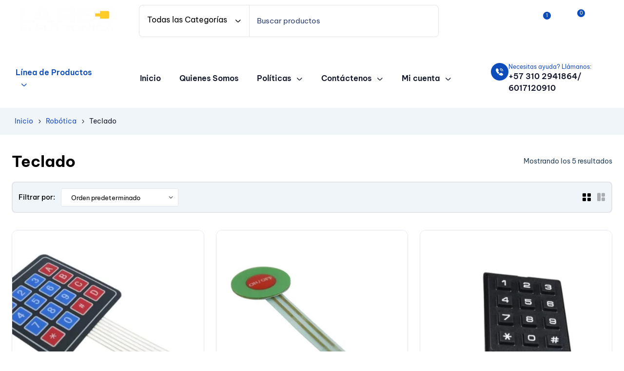

--- FILE ---
content_type: text/html; charset=UTF-8
request_url: https://laredelectronica.com/categoria/robotica/telado/
body_size: 66560
content:
<!doctype html>
<html lang="es">
    <head>
        <meta charset="UTF-8">
		        <meta name="viewport" content="width=device-width, initial-scale=1">
        <link rel="profile" href="//gmpg.org/xfn/11">
		<meta name='robots' content='index, follow, max-image-preview:large, max-snippet:-1, max-video-preview:-1' />

	<!-- This site is optimized with the Yoast SEO Premium plugin v24.7 (Yoast SEO v26.2) - https://yoast.com/wordpress/plugins/seo/ -->
	<title>Teclado archivos - La Red Tienda de productos de elecrónica</title>
	<meta name="description" content="Los mejores productos de electrónica, los consigues en la red electrónica. Herramientas, kits de herramientas, componentes electrónicos y dispositivos electrónicos y de redes, todo en un solo lugar" />
	<link rel="canonical" href="https://laredelectronica.com/categoria/robotica/telado/" />
	<meta property="og:locale" content="es_ES" />
	<meta property="og:type" content="article" />
	<meta property="og:title" content="Teclado archivos" />
	<meta property="og:description" content="Los mejores productos de electrónica, los consigues en la red electrónica. Herramientas, kits de herramientas, componentes electrónicos y dispositivos electrónicos y de redes, todo en un solo lugar" />
	<meta property="og:url" content="https://laredelectronica.com/categoria/robotica/telado/" />
	<meta property="og:site_name" content="La Red Tienda de productos de elecrónica" />
	<meta property="og:image" content="https://laredelectronica.com/wp-content/uploads/2023/12/logo_la_red_Mesa-de-trabajo-1.png" />
	<meta property="og:image:width" content="200" />
	<meta property="og:image:height" content="200" />
	<meta property="og:image:type" content="image/png" />
	<meta name="twitter:card" content="summary_large_image" />
	<script type="application/ld+json" class="yoast-schema-graph">{"@context":"https://schema.org","@graph":[{"@type":"CollectionPage","@id":"https://laredelectronica.com/categoria/robotica/telado/","url":"https://laredelectronica.com/categoria/robotica/telado/","name":"Teclado archivos - La Red Tienda de productos de elecrónica","isPartOf":{"@id":"https://laredelectronica.com/#website"},"primaryImageOfPage":{"@id":"https://laredelectronica.com/categoria/robotica/telado/#primaryimage"},"image":{"@id":"https://laredelectronica.com/categoria/robotica/telado/#primaryimage"},"thumbnailUrl":"https://laredelectronica.com/wp-content/uploads/2020/12/4X4.jpg","description":"Los mejores productos de electrónica, los consigues en la red electrónica. Herramientas, kits de herramientas, componentes electrónicos y dispositivos electrónicos y de redes, todo en un solo lugar","breadcrumb":{"@id":"https://laredelectronica.com/categoria/robotica/telado/#breadcrumb"},"inLanguage":"es"},{"@type":"ImageObject","inLanguage":"es","@id":"https://laredelectronica.com/categoria/robotica/telado/#primaryimage","url":"https://laredelectronica.com/wp-content/uploads/2020/12/4X4.jpg","contentUrl":"https://laredelectronica.com/wp-content/uploads/2020/12/4X4.jpg","width":1068,"height":746},{"@type":"BreadcrumbList","@id":"https://laredelectronica.com/categoria/robotica/telado/#breadcrumb","itemListElement":[{"@type":"ListItem","position":1,"name":"Portada","item":"https://laredelectronica.com/"},{"@type":"ListItem","position":2,"name":"Robótica","item":"https://laredelectronica.com/categoria/robotica/"},{"@type":"ListItem","position":3,"name":"Teclado"}]},{"@type":"WebSite","@id":"https://laredelectronica.com/#website","url":"https://laredelectronica.com/","name":"La Red Electrónica","description":"Tienda especializada","publisher":{"@id":"https://laredelectronica.com/#organization"},"alternateName":"Tienda electrónica la Red","potentialAction":[{"@type":"SearchAction","target":{"@type":"EntryPoint","urlTemplate":"https://laredelectronica.com/?s={search_term_string}"},"query-input":{"@type":"PropertyValueSpecification","valueRequired":true,"valueName":"search_term_string"}}],"inLanguage":"es"},{"@type":"Organization","@id":"https://laredelectronica.com/#organization","name":"La Red electrónica","alternateName":"Tienda electrónica la Red","url":"https://laredelectronica.com/","logo":{"@type":"ImageObject","inLanguage":"es","@id":"https://laredelectronica.com/#/schema/logo/image/","url":"http://laredelectronica.com/wp-content/uploads/2023/12/logo_la_red_Mesa-de-trabajo-1.png","contentUrl":"http://laredelectronica.com/wp-content/uploads/2023/12/logo_la_red_Mesa-de-trabajo-1.png","width":200,"height":200,"caption":"La Red electrónica"},"image":{"@id":"https://laredelectronica.com/#/schema/logo/image/"},"sameAs":["https://www.facebook.com/laredelectronicaonline","https://www.instagram.com/laredelectronicabogota/?hl=es"],"description":"Tienda de dispositivos, repuestos y accesorios electrónicos, en Bogotá","email":"ventas5@laredelectronica.com","telephone":"3157955683","legalName":"La Red Electrónica","publishingPrinciples":"https://laredelectronica.com/terminos-y-condiciones/"}]}</script>
	<!-- / Yoast SEO Premium plugin. -->


<link rel='dns-prefetch' href='//fonts.googleapis.com' />
<link rel='dns-prefetch' href='//www.googletagmanager.com' />
<link rel="alternate" type="application/rss+xml" title="La Red  Tienda de productos de elecrónica &raquo; Feed" href="https://laredelectronica.com/feed/" />
<link rel="alternate" type="application/rss+xml" title="La Red  Tienda de productos de elecrónica &raquo; Feed de los comentarios" href="https://laredelectronica.com/comments/feed/" />
<link rel="alternate" type="application/rss+xml" title="La Red  Tienda de productos de elecrónica &raquo; Teclado Categoría Feed" href="https://laredelectronica.com/categoria/robotica/telado/feed/" />
<style id='wp-img-auto-sizes-contain-inline-css'>
img:is([sizes=auto i],[sizes^="auto," i]){contain-intrinsic-size:3000px 1500px}
/*# sourceURL=wp-img-auto-sizes-contain-inline-css */
</style>
<link rel='stylesheet' id='dashicons-css' href='https://laredelectronica.com/wp-includes/css/dashicons.min.css?ver=6.9' media='all' />
<style id='dashicons-inline-css'>
[data-font="Dashicons"]:before {font-family: 'Dashicons' !important;content: attr(data-icon) !important;speak: none !important;font-weight: normal !important;font-variant: normal !important;text-transform: none !important;line-height: 1 !important;font-style: normal !important;-webkit-font-smoothing: antialiased !important;-moz-osx-font-smoothing: grayscale !important;}
/*# sourceURL=dashicons-inline-css */
</style>
<link rel='stylesheet' id='woobt-blocks-css' href='https://laredelectronica.com/wp-content/plugins/woo-bought-together/assets/css/blocks.css?ver=7.7.4' media='all' />
<link rel='stylesheet' id='ht_ctc_main_css-css' href='https://laredelectronica.com/wp-content/plugins/click-to-chat-for-whatsapp/new/inc/assets/css/main.css?ver=4.36' media='all' />
<link rel='stylesheet' id='hfe-widgets-style-css' href='https://laredelectronica.com/wp-content/plugins/header-footer-elementor/inc/widgets-css/frontend.css?ver=2.5.2' media='all' />
<style id='wp-emoji-styles-inline-css'>

	img.wp-smiley, img.emoji {
		display: inline !important;
		border: none !important;
		box-shadow: none !important;
		height: 1em !important;
		width: 1em !important;
		margin: 0 0.07em !important;
		vertical-align: -0.1em !important;
		background: none !important;
		padding: 0 !important;
	}
/*# sourceURL=wp-emoji-styles-inline-css */
</style>
<link rel='stylesheet' id='wp-block-library-css' href='https://laredelectronica.com/wp-includes/css/dist/block-library/style.min.css?ver=6.9' media='all' />
<style id='wp-block-library-theme-inline-css'>
.wp-block-audio :where(figcaption){color:#555;font-size:13px;text-align:center}.is-dark-theme .wp-block-audio :where(figcaption){color:#ffffffa6}.wp-block-audio{margin:0 0 1em}.wp-block-code{border:1px solid #ccc;border-radius:4px;font-family:Menlo,Consolas,monaco,monospace;padding:.8em 1em}.wp-block-embed :where(figcaption){color:#555;font-size:13px;text-align:center}.is-dark-theme .wp-block-embed :where(figcaption){color:#ffffffa6}.wp-block-embed{margin:0 0 1em}.blocks-gallery-caption{color:#555;font-size:13px;text-align:center}.is-dark-theme .blocks-gallery-caption{color:#ffffffa6}:root :where(.wp-block-image figcaption){color:#555;font-size:13px;text-align:center}.is-dark-theme :root :where(.wp-block-image figcaption){color:#ffffffa6}.wp-block-image{margin:0 0 1em}.wp-block-pullquote{border-bottom:4px solid;border-top:4px solid;color:currentColor;margin-bottom:1.75em}.wp-block-pullquote :where(cite),.wp-block-pullquote :where(footer),.wp-block-pullquote__citation{color:currentColor;font-size:.8125em;font-style:normal;text-transform:uppercase}.wp-block-quote{border-left:.25em solid;margin:0 0 1.75em;padding-left:1em}.wp-block-quote cite,.wp-block-quote footer{color:currentColor;font-size:.8125em;font-style:normal;position:relative}.wp-block-quote:where(.has-text-align-right){border-left:none;border-right:.25em solid;padding-left:0;padding-right:1em}.wp-block-quote:where(.has-text-align-center){border:none;padding-left:0}.wp-block-quote.is-large,.wp-block-quote.is-style-large,.wp-block-quote:where(.is-style-plain){border:none}.wp-block-search .wp-block-search__label{font-weight:700}.wp-block-search__button{border:1px solid #ccc;padding:.375em .625em}:where(.wp-block-group.has-background){padding:1.25em 2.375em}.wp-block-separator.has-css-opacity{opacity:.4}.wp-block-separator{border:none;border-bottom:2px solid;margin-left:auto;margin-right:auto}.wp-block-separator.has-alpha-channel-opacity{opacity:1}.wp-block-separator:not(.is-style-wide):not(.is-style-dots){width:100px}.wp-block-separator.has-background:not(.is-style-dots){border-bottom:none;height:1px}.wp-block-separator.has-background:not(.is-style-wide):not(.is-style-dots){height:2px}.wp-block-table{margin:0 0 1em}.wp-block-table td,.wp-block-table th{word-break:normal}.wp-block-table :where(figcaption){color:#555;font-size:13px;text-align:center}.is-dark-theme .wp-block-table :where(figcaption){color:#ffffffa6}.wp-block-video :where(figcaption){color:#555;font-size:13px;text-align:center}.is-dark-theme .wp-block-video :where(figcaption){color:#ffffffa6}.wp-block-video{margin:0 0 1em}:root :where(.wp-block-template-part.has-background){margin-bottom:0;margin-top:0;padding:1.25em 2.375em}
/*# sourceURL=/wp-includes/css/dist/block-library/theme.min.css */
</style>
<style id='classic-theme-styles-inline-css'>
/*! This file is auto-generated */
.wp-block-button__link{color:#fff;background-color:#32373c;border-radius:9999px;box-shadow:none;text-decoration:none;padding:calc(.667em + 2px) calc(1.333em + 2px);font-size:1.125em}.wp-block-file__button{background:#32373c;color:#fff;text-decoration:none}
/*# sourceURL=/wp-includes/css/classic-themes.min.css */
</style>
<style id='global-styles-inline-css'>
:root{--wp--preset--aspect-ratio--square: 1;--wp--preset--aspect-ratio--4-3: 4/3;--wp--preset--aspect-ratio--3-4: 3/4;--wp--preset--aspect-ratio--3-2: 3/2;--wp--preset--aspect-ratio--2-3: 2/3;--wp--preset--aspect-ratio--16-9: 16/9;--wp--preset--aspect-ratio--9-16: 9/16;--wp--preset--color--black: #000000;--wp--preset--color--cyan-bluish-gray: #abb8c3;--wp--preset--color--white: #ffffff;--wp--preset--color--pale-pink: #f78da7;--wp--preset--color--vivid-red: #cf2e2e;--wp--preset--color--luminous-vivid-orange: #ff6900;--wp--preset--color--luminous-vivid-amber: #fcb900;--wp--preset--color--light-green-cyan: #7bdcb5;--wp--preset--color--vivid-green-cyan: #00d084;--wp--preset--color--pale-cyan-blue: #8ed1fc;--wp--preset--color--vivid-cyan-blue: #0693e3;--wp--preset--color--vivid-purple: #9b51e0;--wp--preset--gradient--vivid-cyan-blue-to-vivid-purple: linear-gradient(135deg,rgb(6,147,227) 0%,rgb(155,81,224) 100%);--wp--preset--gradient--light-green-cyan-to-vivid-green-cyan: linear-gradient(135deg,rgb(122,220,180) 0%,rgb(0,208,130) 100%);--wp--preset--gradient--luminous-vivid-amber-to-luminous-vivid-orange: linear-gradient(135deg,rgb(252,185,0) 0%,rgb(255,105,0) 100%);--wp--preset--gradient--luminous-vivid-orange-to-vivid-red: linear-gradient(135deg,rgb(255,105,0) 0%,rgb(207,46,46) 100%);--wp--preset--gradient--very-light-gray-to-cyan-bluish-gray: linear-gradient(135deg,rgb(238,238,238) 0%,rgb(169,184,195) 100%);--wp--preset--gradient--cool-to-warm-spectrum: linear-gradient(135deg,rgb(74,234,220) 0%,rgb(151,120,209) 20%,rgb(207,42,186) 40%,rgb(238,44,130) 60%,rgb(251,105,98) 80%,rgb(254,248,76) 100%);--wp--preset--gradient--blush-light-purple: linear-gradient(135deg,rgb(255,206,236) 0%,rgb(152,150,240) 100%);--wp--preset--gradient--blush-bordeaux: linear-gradient(135deg,rgb(254,205,165) 0%,rgb(254,45,45) 50%,rgb(107,0,62) 100%);--wp--preset--gradient--luminous-dusk: linear-gradient(135deg,rgb(255,203,112) 0%,rgb(199,81,192) 50%,rgb(65,88,208) 100%);--wp--preset--gradient--pale-ocean: linear-gradient(135deg,rgb(255,245,203) 0%,rgb(182,227,212) 50%,rgb(51,167,181) 100%);--wp--preset--gradient--electric-grass: linear-gradient(135deg,rgb(202,248,128) 0%,rgb(113,206,126) 100%);--wp--preset--gradient--midnight: linear-gradient(135deg,rgb(2,3,129) 0%,rgb(40,116,252) 100%);--wp--preset--font-size--small: 13px;--wp--preset--font-size--medium: 20px;--wp--preset--font-size--large: 36px;--wp--preset--font-size--x-large: 42px;--wp--preset--spacing--20: 0.44rem;--wp--preset--spacing--30: 0.67rem;--wp--preset--spacing--40: 1rem;--wp--preset--spacing--50: 1.5rem;--wp--preset--spacing--60: 2.25rem;--wp--preset--spacing--70: 3.38rem;--wp--preset--spacing--80: 5.06rem;--wp--preset--shadow--natural: 6px 6px 9px rgba(0, 0, 0, 0.2);--wp--preset--shadow--deep: 12px 12px 50px rgba(0, 0, 0, 0.4);--wp--preset--shadow--sharp: 6px 6px 0px rgba(0, 0, 0, 0.2);--wp--preset--shadow--outlined: 6px 6px 0px -3px rgb(255, 255, 255), 6px 6px rgb(0, 0, 0);--wp--preset--shadow--crisp: 6px 6px 0px rgb(0, 0, 0);}:where(.is-layout-flex){gap: 0.5em;}:where(.is-layout-grid){gap: 0.5em;}body .is-layout-flex{display: flex;}.is-layout-flex{flex-wrap: wrap;align-items: center;}.is-layout-flex > :is(*, div){margin: 0;}body .is-layout-grid{display: grid;}.is-layout-grid > :is(*, div){margin: 0;}:where(.wp-block-columns.is-layout-flex){gap: 2em;}:where(.wp-block-columns.is-layout-grid){gap: 2em;}:where(.wp-block-post-template.is-layout-flex){gap: 1.25em;}:where(.wp-block-post-template.is-layout-grid){gap: 1.25em;}.has-black-color{color: var(--wp--preset--color--black) !important;}.has-cyan-bluish-gray-color{color: var(--wp--preset--color--cyan-bluish-gray) !important;}.has-white-color{color: var(--wp--preset--color--white) !important;}.has-pale-pink-color{color: var(--wp--preset--color--pale-pink) !important;}.has-vivid-red-color{color: var(--wp--preset--color--vivid-red) !important;}.has-luminous-vivid-orange-color{color: var(--wp--preset--color--luminous-vivid-orange) !important;}.has-luminous-vivid-amber-color{color: var(--wp--preset--color--luminous-vivid-amber) !important;}.has-light-green-cyan-color{color: var(--wp--preset--color--light-green-cyan) !important;}.has-vivid-green-cyan-color{color: var(--wp--preset--color--vivid-green-cyan) !important;}.has-pale-cyan-blue-color{color: var(--wp--preset--color--pale-cyan-blue) !important;}.has-vivid-cyan-blue-color{color: var(--wp--preset--color--vivid-cyan-blue) !important;}.has-vivid-purple-color{color: var(--wp--preset--color--vivid-purple) !important;}.has-black-background-color{background-color: var(--wp--preset--color--black) !important;}.has-cyan-bluish-gray-background-color{background-color: var(--wp--preset--color--cyan-bluish-gray) !important;}.has-white-background-color{background-color: var(--wp--preset--color--white) !important;}.has-pale-pink-background-color{background-color: var(--wp--preset--color--pale-pink) !important;}.has-vivid-red-background-color{background-color: var(--wp--preset--color--vivid-red) !important;}.has-luminous-vivid-orange-background-color{background-color: var(--wp--preset--color--luminous-vivid-orange) !important;}.has-luminous-vivid-amber-background-color{background-color: var(--wp--preset--color--luminous-vivid-amber) !important;}.has-light-green-cyan-background-color{background-color: var(--wp--preset--color--light-green-cyan) !important;}.has-vivid-green-cyan-background-color{background-color: var(--wp--preset--color--vivid-green-cyan) !important;}.has-pale-cyan-blue-background-color{background-color: var(--wp--preset--color--pale-cyan-blue) !important;}.has-vivid-cyan-blue-background-color{background-color: var(--wp--preset--color--vivid-cyan-blue) !important;}.has-vivid-purple-background-color{background-color: var(--wp--preset--color--vivid-purple) !important;}.has-black-border-color{border-color: var(--wp--preset--color--black) !important;}.has-cyan-bluish-gray-border-color{border-color: var(--wp--preset--color--cyan-bluish-gray) !important;}.has-white-border-color{border-color: var(--wp--preset--color--white) !important;}.has-pale-pink-border-color{border-color: var(--wp--preset--color--pale-pink) !important;}.has-vivid-red-border-color{border-color: var(--wp--preset--color--vivid-red) !important;}.has-luminous-vivid-orange-border-color{border-color: var(--wp--preset--color--luminous-vivid-orange) !important;}.has-luminous-vivid-amber-border-color{border-color: var(--wp--preset--color--luminous-vivid-amber) !important;}.has-light-green-cyan-border-color{border-color: var(--wp--preset--color--light-green-cyan) !important;}.has-vivid-green-cyan-border-color{border-color: var(--wp--preset--color--vivid-green-cyan) !important;}.has-pale-cyan-blue-border-color{border-color: var(--wp--preset--color--pale-cyan-blue) !important;}.has-vivid-cyan-blue-border-color{border-color: var(--wp--preset--color--vivid-cyan-blue) !important;}.has-vivid-purple-border-color{border-color: var(--wp--preset--color--vivid-purple) !important;}.has-vivid-cyan-blue-to-vivid-purple-gradient-background{background: var(--wp--preset--gradient--vivid-cyan-blue-to-vivid-purple) !important;}.has-light-green-cyan-to-vivid-green-cyan-gradient-background{background: var(--wp--preset--gradient--light-green-cyan-to-vivid-green-cyan) !important;}.has-luminous-vivid-amber-to-luminous-vivid-orange-gradient-background{background: var(--wp--preset--gradient--luminous-vivid-amber-to-luminous-vivid-orange) !important;}.has-luminous-vivid-orange-to-vivid-red-gradient-background{background: var(--wp--preset--gradient--luminous-vivid-orange-to-vivid-red) !important;}.has-very-light-gray-to-cyan-bluish-gray-gradient-background{background: var(--wp--preset--gradient--very-light-gray-to-cyan-bluish-gray) !important;}.has-cool-to-warm-spectrum-gradient-background{background: var(--wp--preset--gradient--cool-to-warm-spectrum) !important;}.has-blush-light-purple-gradient-background{background: var(--wp--preset--gradient--blush-light-purple) !important;}.has-blush-bordeaux-gradient-background{background: var(--wp--preset--gradient--blush-bordeaux) !important;}.has-luminous-dusk-gradient-background{background: var(--wp--preset--gradient--luminous-dusk) !important;}.has-pale-ocean-gradient-background{background: var(--wp--preset--gradient--pale-ocean) !important;}.has-electric-grass-gradient-background{background: var(--wp--preset--gradient--electric-grass) !important;}.has-midnight-gradient-background{background: var(--wp--preset--gradient--midnight) !important;}.has-small-font-size{font-size: var(--wp--preset--font-size--small) !important;}.has-medium-font-size{font-size: var(--wp--preset--font-size--medium) !important;}.has-large-font-size{font-size: var(--wp--preset--font-size--large) !important;}.has-x-large-font-size{font-size: var(--wp--preset--font-size--x-large) !important;}
:where(.wp-block-post-template.is-layout-flex){gap: 1.25em;}:where(.wp-block-post-template.is-layout-grid){gap: 1.25em;}
:where(.wp-block-term-template.is-layout-flex){gap: 1.25em;}:where(.wp-block-term-template.is-layout-grid){gap: 1.25em;}
:where(.wp-block-columns.is-layout-flex){gap: 2em;}:where(.wp-block-columns.is-layout-grid){gap: 2em;}
:root :where(.wp-block-pullquote){font-size: 1.5em;line-height: 1.6;}
/*# sourceURL=global-styles-inline-css */
</style>
<link rel='stylesheet' id='contact-form-7-css' href='https://laredelectronica.com/wp-content/plugins/contact-form-7/includes/css/styles.css?ver=6.1.4' media='all' />
<style id='woocommerce-inline-inline-css'>
.woocommerce form .form-row .required { visibility: visible; }
/*# sourceURL=woocommerce-inline-inline-css */
</style>
<link rel='stylesheet' id='hfe-style-css' href='https://laredelectronica.com/wp-content/plugins/header-footer-elementor/assets/css/header-footer-elementor.css?ver=2.5.2' media='all' />
<link rel='stylesheet' id='elementor-frontend-css' href='https://laredelectronica.com/wp-content/uploads/elementor/css/custom-frontend.min.css?ver=1769022841' media='all' />
<link rel='stylesheet' id='elementor-post-13577-css' href='https://laredelectronica.com/wp-content/uploads/elementor/css/post-13577.css?ver=1769022841' media='all' />
<link rel='stylesheet' id='font-awesome-5-all-css' href='https://laredelectronica.com/wp-content/plugins/elementor/assets/lib/font-awesome/css/all.min.css?ver=3.33.3' media='all' />
<link rel='stylesheet' id='font-awesome-4-shim-css' href='https://laredelectronica.com/wp-content/plugins/elementor/assets/lib/font-awesome/css/v4-shims.min.css?ver=3.33.3' media='all' />
<link rel='stylesheet' id='elementor-post-1776-css' href='https://laredelectronica.com/wp-content/uploads/elementor/css/post-1776.css?ver=1769022842' media='all' />
<link rel='stylesheet' id='elementor-post-44-css' href='https://laredelectronica.com/wp-content/uploads/elementor/css/post-44.css?ver=1769022842' media='all' />
<link rel='stylesheet' id='elementor-post-1449-css' href='https://laredelectronica.com/wp-content/uploads/elementor/css/post-1449.css?ver=1769022842' media='all' />
<link rel='stylesheet' id='megamenu-css' href='https://laredelectronica.com/wp-content/uploads/maxmegamenu/style.css?ver=924391' media='all' />
<link rel='stylesheet' id='megamenu-genericons-css' href='https://laredelectronica.com/wp-content/plugins/megamenu-pro/icons/genericons/genericons/genericons.css?ver=2.3.1' media='all' />
<link rel='stylesheet' id='megamenu-fontawesome6-css' href='https://laredelectronica.com/wp-content/plugins/megamenu-pro/icons/fontawesome6/css/all.min.css?ver=2.3.1' media='all' />
<link rel='stylesheet' id='woo-variation-swatches-css' href='https://laredelectronica.com/wp-content/plugins/woo-variation-swatches/assets/css/frontend.min.css?ver=1762888438' media='all' />
<style id='woo-variation-swatches-inline-css'>
:root {
--wvs-tick:url("data:image/svg+xml;utf8,%3Csvg filter='drop-shadow(0px 0px 2px rgb(0 0 0 / .8))' xmlns='http://www.w3.org/2000/svg'  viewBox='0 0 30 30'%3E%3Cpath fill='none' stroke='%23ffffff' stroke-linecap='round' stroke-linejoin='round' stroke-width='4' d='M4 16L11 23 27 7'/%3E%3C/svg%3E");

--wvs-cross:url("data:image/svg+xml;utf8,%3Csvg filter='drop-shadow(0px 0px 5px rgb(255 255 255 / .6))' xmlns='http://www.w3.org/2000/svg' width='72px' height='72px' viewBox='0 0 24 24'%3E%3Cpath fill='none' stroke='%231e73be' stroke-linecap='round' stroke-width='0.6' d='M5 5L19 19M19 5L5 19'/%3E%3C/svg%3E");
--wvs-single-product-item-width:30px;
--wvs-single-product-item-height:30px;
--wvs-single-product-item-font-size:16px}
/*# sourceURL=woo-variation-swatches-inline-css */
</style>
<link rel='stylesheet' id='slick-css' href='https://laredelectronica.com/wp-content/plugins/woo-bought-together/assets/slick/slick.css?ver=6.9' media='all' />
<link rel='stylesheet' id='woobt-frontend-css' href='https://laredelectronica.com/wp-content/plugins/woo-bought-together/assets/css/frontend.css?ver=7.7.4' media='all' />
<link rel='stylesheet' id='hint-css' href='https://laredelectronica.com/wp-content/plugins/woo-smart-compare/assets/libs/hint/hint.min.css?ver=6.9' media='all' />
<link rel='stylesheet' id='perfect-scrollbar-css' href='https://laredelectronica.com/wp-content/plugins/woo-smart-compare/assets/libs/perfect-scrollbar/css/perfect-scrollbar.min.css?ver=6.9' media='all' />
<link rel='stylesheet' id='perfect-scrollbar-wpc-css' href='https://laredelectronica.com/wp-content/plugins/woo-smart-compare/assets/libs/perfect-scrollbar/css/custom-theme.css?ver=6.9' media='all' />
<link rel='stylesheet' id='woosc-frontend-css' href='https://laredelectronica.com/wp-content/plugins/woo-smart-compare/assets/css/frontend.css?ver=6.5.1' media='all' />
<link rel='stylesheet' id='magnific-popup-css' href='https://laredelectronica.com/wp-content/plugins/woo-smart-quick-view/assets/libs/magnific-popup/magnific-popup.css?ver=6.9' media='all' />
<link rel='stylesheet' id='woosq-feather-css' href='https://laredelectronica.com/wp-content/plugins/woo-smart-quick-view/assets/libs/feather/feather.css?ver=6.9' media='all' />
<link rel='stylesheet' id='woosq-frontend-css' href='https://laredelectronica.com/wp-content/plugins/woo-smart-quick-view/assets/css/frontend.css?ver=4.2.8' media='all' />
<link rel='stylesheet' id='woosw-icons-css' href='https://laredelectronica.com/wp-content/plugins/woo-smart-wishlist/assets/css/icons.css?ver=5.0.8' media='all' />
<link rel='stylesheet' id='woosw-frontend-css' href='https://laredelectronica.com/wp-content/plugins/woo-smart-wishlist/assets/css/frontend.css?ver=5.0.8' media='all' />
<style id='woosw-frontend-inline-css'>
.woosw-popup .woosw-popup-inner .woosw-popup-content .woosw-popup-content-bot .woosw-notice { background-color: #5fbd74; } .woosw-popup .woosw-popup-inner .woosw-popup-content .woosw-popup-content-bot .woosw-popup-content-bot-inner a:hover { color: #5fbd74; border-color: #5fbd74; } 
/*# sourceURL=woosw-frontend-inline-css */
</style>
<link rel='stylesheet' id='axtronic-style-css' href='https://laredelectronica.com/wp-content/themes/axtronic/style.css?ver=1.9.1' media='all' />
<link rel='stylesheet' id='axtronic-fonts-css' href='//fonts.googleapis.com/css?family=Poppins%3A300%2C300i%2C400%2C400i%2C500%2C600%2C600i%2C700%2C700i%7CBe+Vietnam+Pro%3A300%2C300i%2C400%2C400i%2C500%2C600%2C600i%2C700%2C700i&#038;subset=latin%2Clatin-ext&#038;display=swap&#038;ver=6.9' media='all' />
<link rel='stylesheet' id='elementor-post-1544-css' href='https://laredelectronica.com/wp-content/uploads/elementor/css/post-1544.css?ver=1769022899' media='all' />
<link rel='stylesheet' id='dokan-style-css' href='https://laredelectronica.com/wp-content/plugins/dokan-lite/assets/css/style.css?ver=1764887841' media='all' />
<link rel='stylesheet' id='dokan-modal-css' href='https://laredelectronica.com/wp-content/plugins/dokan-lite/assets/vendors/izimodal/iziModal.min.css?ver=1764887842' media='all' />
<link rel='stylesheet' id='dokan-fontawesome-css' href='https://laredelectronica.com/wp-content/plugins/dokan-lite/assets/vendors/font-awesome/css/font-awesome.min.css?ver=4.2.1' media='all' />
<link rel='stylesheet' id='hfe-elementor-icons-css' href='https://laredelectronica.com/wp-content/plugins/elementor/assets/lib/eicons/css/elementor-icons.min.css?ver=5.34.0' media='all' />
<link rel='stylesheet' id='hfe-icons-list-css' href='https://laredelectronica.com/wp-content/plugins/elementor/assets/css/widget-icon-list.min.css?ver=3.24.3' media='all' />
<link rel='stylesheet' id='hfe-social-icons-css' href='https://laredelectronica.com/wp-content/plugins/elementor/assets/css/widget-social-icons.min.css?ver=3.24.0' media='all' />
<link rel='stylesheet' id='hfe-social-share-icons-brands-css' href='https://laredelectronica.com/wp-content/plugins/elementor/assets/lib/font-awesome/css/brands.css?ver=5.15.3' media='all' />
<link rel='stylesheet' id='hfe-social-share-icons-fontawesome-css' href='https://laredelectronica.com/wp-content/plugins/elementor/assets/lib/font-awesome/css/fontawesome.css?ver=5.15.3' media='all' />
<link rel='stylesheet' id='hfe-nav-menu-icons-css' href='https://laredelectronica.com/wp-content/plugins/elementor/assets/lib/font-awesome/css/solid.css?ver=5.15.3' media='all' />
<link rel='stylesheet' id='hfe-widget-blockquote-css' href='https://laredelectronica.com/wp-content/plugins/elementor-pro/assets/css/widget-blockquote.min.css?ver=3.25.0' media='all' />
<link rel='stylesheet' id='hfe-mega-menu-css' href='https://laredelectronica.com/wp-content/plugins/elementor-pro/assets/css/widget-mega-menu.min.css?ver=3.26.2' media='all' />
<link rel='stylesheet' id='hfe-nav-menu-widget-css' href='https://laredelectronica.com/wp-content/plugins/elementor-pro/assets/css/widget-nav-menu.min.css?ver=3.26.0' media='all' />
<link rel='stylesheet' id='axtronic-elementor-style-css' href='https://laredelectronica.com/wp-content/themes/axtronic/assets/css/elementor.css?ver=1.9.1' media='all' />
<link rel='stylesheet' id='axtronic-woocommerce-style-css' href='https://laredelectronica.com/wp-content/themes/axtronic/assets/css/woocommerce.css?ver=1.9.1' media='all' />
<link rel='stylesheet' id='axtronic-dokan-style-css' href='https://laredelectronica.com/wp-content/themes/axtronic/assets/css/dokan.css?ver=1.9.1' media='all' />
<link rel='stylesheet' id='axtronic-child-style-css' href='https://laredelectronica.com/wp-content/themes/axtronic-child/style.css?ver=1.9.1' media='all' />
<link rel='stylesheet' id='elementor-gf-local-bevietnampro-css' href='https://laredelectronica.com/wp-content/uploads/elementor/google-fonts/css/bevietnampro.css?ver=1743791130' media='all' />
<link rel='stylesheet' id='elementor-gf-roboto-css' href='https://fonts.googleapis.com/css?family=Roboto:100,100italic,200,200italic,300,300italic,400,400italic,500,500italic,600,600italic,700,700italic,800,800italic,900,900italic&#038;display=swap' media='all' />
<script type="text/template" id="tmpl-variation-template">
	<div class="woocommerce-variation-description">{{{ data.variation.variation_description }}}</div>
	<div class="woocommerce-variation-price">{{{ data.variation.price_html }}}</div>
	<div class="woocommerce-variation-availability">{{{ data.variation.availability_html }}}</div>
</script>
<script type="text/template" id="tmpl-unavailable-variation-template">
	<p role="alert">Lo siento, este producto no está disponible. Por favor, elige otra combinación.</p>
</script>
<script src="https://laredelectronica.com/wp-includes/js/jquery/jquery.min.js?ver=3.7.1" id="jquery-core-js"></script>
<script src="https://laredelectronica.com/wp-includes/js/jquery/jquery-migrate.min.js?ver=3.4.1" id="jquery-migrate-js"></script>
<script id="jquery-js-after">
!function($){"use strict";$(document).ready(function(){$(this).scrollTop()>100&&$(".hfe-scroll-to-top-wrap").removeClass("hfe-scroll-to-top-hide"),$(window).scroll(function(){$(this).scrollTop()<100?$(".hfe-scroll-to-top-wrap").fadeOut(300):$(".hfe-scroll-to-top-wrap").fadeIn(300)}),$(".hfe-scroll-to-top-wrap").on("click",function(){$("html, body").animate({scrollTop:0},300);return!1})})}(jQuery);
!function($){'use strict';$(document).ready(function(){var bar=$('.hfe-reading-progress-bar');if(!bar.length)return;$(window).on('scroll',function(){var s=$(window).scrollTop(),d=$(document).height()-$(window).height(),p=d? s/d*100:0;bar.css('width',p+'%')});});}(jQuery);
//# sourceURL=jquery-js-after
</script>
<script src="https://laredelectronica.com/wp-includes/js/dist/hooks.min.js?ver=dd5603f07f9220ed27f1" id="wp-hooks-js"></script>
<script src="https://laredelectronica.com/wp-includes/js/dist/i18n.min.js?ver=c26c3dc7bed366793375" id="wp-i18n-js"></script>
<script id="wp-i18n-js-after">
wp.i18n.setLocaleData( { 'text direction\u0004ltr': [ 'ltr' ] } );
//# sourceURL=wp-i18n-js-after
</script>
<script src="https://laredelectronica.com/wp-content/plugins/dokan-lite/assets/vendors/izimodal/iziModal.min.js?ver=4.2.1" id="dokan-modal-js"></script>
<script src="https://laredelectronica.com/wp-content/plugins/dokan-lite/assets/vendors/sweetalert2/sweetalert2.all.min.js?ver=1764887842" id="dokan-sweetalert2-js"></script>
<script src="https://laredelectronica.com/wp-includes/js/dist/vendor/moment.min.js?ver=2.30.1" id="moment-js"></script>
<script id="moment-js-after">
moment.updateLocale( 'es_ES', {"months":["enero","febrero","marzo","abril","mayo","junio","julio","agosto","septiembre","octubre","noviembre","diciembre"],"monthsShort":["Ene","Feb","Mar","Abr","May","Jun","Jul","Ago","Sep","Oct","Nov","Dic"],"weekdays":["domingo","lunes","martes","mi\u00e9rcoles","jueves","viernes","s\u00e1bado"],"weekdaysShort":["Dom","Lun","Mar","Mi\u00e9","Jue","Vie","S\u00e1b"],"week":{"dow":1},"longDateFormat":{"LT":"g:i a","LTS":null,"L":null,"LL":"j F, Y","LLL":"j \\d\\e F \\d\\e Y H:i","LLLL":null}} );
//# sourceURL=moment-js-after
</script>
<script id="dokan-util-helper-js-extra">
var dokan_helper = {"i18n_date_format":"j F, Y","i18n_time_format":"g:i a","week_starts_day":"1","reverse_withdrawal":{"enabled":false},"timepicker_locale":{"am":"Ma\u00f1anas","pm":"Tardes","AM":"Ma\u00f1anas","PM":"Tardes","hr":"Hora","hrs":"Horas","mins":"Minutos"},"daterange_picker_local":{"toLabel":"Hasta","firstDay":1,"fromLabel":"Desde","separator":"-","weekLabel":"W","applyLabel":"Aplicar","cancelLabel":"Borrar","customRangeLabel":"Personalizado","daysOfWeek":["Do","Lu","Ma","Mi","Ju","Vi","Sa"],"monthNames":["Enero","Febrero","Marzo","Abril","Mayo","Junio","Julio","Agosto","Septiembre","Octubre","Noviembre","Diciembre"]},"sweetalert_local":{"cancelButtonText":"Cancelar","closeButtonText":"Cerrar","confirmButtonText":"Correcto","denyButtonText":"No","closeButtonAriaLabel":"Cerrar esta ventana emergente"}};
var dokan = {"ajaxurl":"https://laredelectronica.com/wp-admin/admin-ajax.php","nonce":"64f5f34b37","order_nonce":"e9bb2c6c71","product_edit_nonce":"6ffb2ee377","ajax_loader":"https://laredelectronica.com/wp-content/plugins/dokan-lite/assets/images/ajax-loader.gif","seller":{"available":"Disponible","notAvailable":"No disponible"},"delete_confirm":"\u00bfEst\u00e1s seguro?","wrong_message":"Algo sali\u00f3 mal. Por favor, vuelve a intentarlo .","vendor_percentage":"","commission_type":"","rounding_precision":"6","mon_decimal_point":",","currency_format_num_decimals":"0","currency_format_symbol":"$","currency_format_decimal_sep":",","currency_format_thousand_sep":".","currency_format":"%s\u00a0%v","round_at_subtotal":"no","product_types":["simple"],"loading_img":"https://laredelectronica.com/wp-content/plugins/dokan-lite/assets/images/loading.gif","store_product_search_nonce":"cf0efeae74","i18n_download_permission":"\u00bfSeguro que quieres denegar el acceso a esta descarga?","i18n_download_access":"No se ha podido conceder el acceso - Puede que el usuario ya tenga permiso para este archivo o que el correo electr\u00f3nico de facturaci\u00f3n no est\u00e9 establecido. Aseg\u00farate de que el correo electr\u00f3nico de facturaci\u00f3n est\u00e1 configurado y el pedido ha sido guardado.","maximum_tags_select_length":"-1","modal_header_color":"var(--dokan-button-background-color, #7047EB)","rest":{"root":"https://laredelectronica.com/wp-json/","nonce":"0f82f72b4b","version":"dokan/v1"},"api":null,"libs":[],"routeComponents":{"default":null},"routes":[],"urls":{"assetsUrl":"https://laredelectronica.com/wp-content/plugins/dokan-lite/assets","dashboardUrl":"https://laredelectronica.com/dashboard/?path=%2Fanalytics%2FOverview","storeUrl":""}};
//# sourceURL=dokan-util-helper-js-extra
</script>
<script src="https://laredelectronica.com/wp-content/plugins/dokan-lite/assets/js/helper.js?ver=1764887842" id="dokan-util-helper-js"></script>
<script src="https://laredelectronica.com/wp-content/plugins/woocommerce/assets/js/jquery-blockui/jquery.blockUI.min.js?ver=2.7.0-wc.10.4.3" id="wc-jquery-blockui-js" data-wp-strategy="defer"></script>
<script id="wc-add-to-cart-js-extra">
var wc_add_to_cart_params = {"ajax_url":"/wp-admin/admin-ajax.php","wc_ajax_url":"/?wc-ajax=%%endpoint%%","i18n_view_cart":"Ver carrito","cart_url":"https://laredelectronica.com/cart/","is_cart":"","cart_redirect_after_add":"no"};
//# sourceURL=wc-add-to-cart-js-extra
</script>
<script src="https://laredelectronica.com/wp-content/plugins/woocommerce/assets/js/frontend/add-to-cart.min.js?ver=10.4.3" id="wc-add-to-cart-js" defer data-wp-strategy="defer"></script>
<script src="https://laredelectronica.com/wp-content/plugins/woocommerce/assets/js/js-cookie/js.cookie.min.js?ver=2.1.4-wc.10.4.3" id="wc-js-cookie-js" data-wp-strategy="defer"></script>
<script id="woocommerce-js-extra">
var woocommerce_params = {"ajax_url":"/wp-admin/admin-ajax.php","wc_ajax_url":"/?wc-ajax=%%endpoint%%","i18n_password_show":"Mostrar contrase\u00f1a","i18n_password_hide":"Ocultar contrase\u00f1a"};
//# sourceURL=woocommerce-js-extra
</script>
<script src="https://laredelectronica.com/wp-content/plugins/woocommerce/assets/js/frontend/woocommerce.min.js?ver=10.4.3" id="woocommerce-js" defer data-wp-strategy="defer"></script>
<script src="https://laredelectronica.com/wp-content/plugins/elementor/assets/lib/font-awesome/js/v4-shims.min.js?ver=3.33.3" id="font-awesome-4-shim-js"></script>
<script src="https://laredelectronica.com/wp-includes/js/underscore.min.js?ver=1.13.7" id="underscore-js"></script>
<script id="wp-util-js-extra">
var _wpUtilSettings = {"ajax":{"url":"/wp-admin/admin-ajax.php"}};
//# sourceURL=wp-util-js-extra
</script>
<script src="https://laredelectronica.com/wp-includes/js/wp-util.min.js?ver=6.9" id="wp-util-js"></script>
<link rel="https://api.w.org/" href="https://laredelectronica.com/wp-json/" /><link rel="alternate" title="JSON" type="application/json" href="https://laredelectronica.com/wp-json/wp/v2/product_cat/500" /><link rel="EditURI" type="application/rsd+xml" title="RSD" href="https://laredelectronica.com/xmlrpc.php?rsd" />
<meta name="generator" content="WordPress 6.9" />
<meta name="generator" content="WooCommerce 10.4.3" />
<meta name="generator" content="Site Kit by Google 1.170.0" /><!-- Google tag (gtag.js) -->
<script async src="https://www.googletagmanager.com/gtag/js?id=AW-17510747578"></script>
<script>
  window.dataLayer = window.dataLayer || [];
  function gtag(){dataLayer.push(arguments);}
  gtag('js', new Date());

  gtag('config', 'AW-17510747578');
</script>
<link rel="dns-prefetch" href="//fonts.googleapis.com">
<link rel="dns-prefetch" href="//s.w.org">
	<noscript><style>.woocommerce-product-gallery{ opacity: 1 !important; }</style></noscript>
	<meta name="generator" content="Elementor 3.33.3; features: e_font_icon_svg, additional_custom_breakpoints; settings: css_print_method-external, google_font-enabled, font_display-swap">
			<style>
				.e-con.e-parent:nth-of-type(n+4):not(.e-lazyloaded):not(.e-no-lazyload),
				.e-con.e-parent:nth-of-type(n+4):not(.e-lazyloaded):not(.e-no-lazyload) * {
					background-image: none !important;
				}
				@media screen and (max-height: 1024px) {
					.e-con.e-parent:nth-of-type(n+3):not(.e-lazyloaded):not(.e-no-lazyload),
					.e-con.e-parent:nth-of-type(n+3):not(.e-lazyloaded):not(.e-no-lazyload) * {
						background-image: none !important;
					}
				}
				@media screen and (max-height: 640px) {
					.e-con.e-parent:nth-of-type(n+2):not(.e-lazyloaded):not(.e-no-lazyload),
					.e-con.e-parent:nth-of-type(n+2):not(.e-lazyloaded):not(.e-no-lazyload) * {
						background-image: none !important;
					}
				}
			</style>
			<meta name="generator" content="Powered by Slider Revolution 6.7.38 - responsive, Mobile-Friendly Slider Plugin for WordPress with comfortable drag and drop interface." />
<link rel="icon" href="https://laredelectronica.com/wp-content/uploads/2019/02/cropped-favicon-32x32.png" sizes="32x32" />
<link rel="icon" href="https://laredelectronica.com/wp-content/uploads/2019/02/cropped-favicon-192x192.png" sizes="192x192" />
<link rel="apple-touch-icon" href="https://laredelectronica.com/wp-content/uploads/2019/02/cropped-favicon-180x180.png" />
<meta name="msapplication-TileImage" content="https://laredelectronica.com/wp-content/uploads/2019/02/cropped-favicon-270x270.png" />
<script>function setREVStartSize(e){
			//window.requestAnimationFrame(function() {
				window.RSIW = window.RSIW===undefined ? window.innerWidth : window.RSIW;
				window.RSIH = window.RSIH===undefined ? window.innerHeight : window.RSIH;
				try {
					var pw = document.getElementById(e.c).parentNode.offsetWidth,
						newh;
					pw = pw===0 || isNaN(pw) || (e.l=="fullwidth" || e.layout=="fullwidth") ? window.RSIW : pw;
					e.tabw = e.tabw===undefined ? 0 : parseInt(e.tabw);
					e.thumbw = e.thumbw===undefined ? 0 : parseInt(e.thumbw);
					e.tabh = e.tabh===undefined ? 0 : parseInt(e.tabh);
					e.thumbh = e.thumbh===undefined ? 0 : parseInt(e.thumbh);
					e.tabhide = e.tabhide===undefined ? 0 : parseInt(e.tabhide);
					e.thumbhide = e.thumbhide===undefined ? 0 : parseInt(e.thumbhide);
					e.mh = e.mh===undefined || e.mh=="" || e.mh==="auto" ? 0 : parseInt(e.mh,0);
					if(e.layout==="fullscreen" || e.l==="fullscreen")
						newh = Math.max(e.mh,window.RSIH);
					else{
						e.gw = Array.isArray(e.gw) ? e.gw : [e.gw];
						for (var i in e.rl) if (e.gw[i]===undefined || e.gw[i]===0) e.gw[i] = e.gw[i-1];
						e.gh = e.el===undefined || e.el==="" || (Array.isArray(e.el) && e.el.length==0)? e.gh : e.el;
						e.gh = Array.isArray(e.gh) ? e.gh : [e.gh];
						for (var i in e.rl) if (e.gh[i]===undefined || e.gh[i]===0) e.gh[i] = e.gh[i-1];
											
						var nl = new Array(e.rl.length),
							ix = 0,
							sl;
						e.tabw = e.tabhide>=pw ? 0 : e.tabw;
						e.thumbw = e.thumbhide>=pw ? 0 : e.thumbw;
						e.tabh = e.tabhide>=pw ? 0 : e.tabh;
						e.thumbh = e.thumbhide>=pw ? 0 : e.thumbh;
						for (var i in e.rl) nl[i] = e.rl[i]<window.RSIW ? 0 : e.rl[i];
						sl = nl[0];
						for (var i in nl) if (sl>nl[i] && nl[i]>0) { sl = nl[i]; ix=i;}
						var m = pw>(e.gw[ix]+e.tabw+e.thumbw) ? 1 : (pw-(e.tabw+e.thumbw)) / (e.gw[ix]);
						newh =  (e.gh[ix] * m) + (e.tabh + e.thumbh);
					}
					var el = document.getElementById(e.c);
					if (el!==null && el) el.style.height = newh+"px";
					el = document.getElementById(e.c+"_wrapper");
					if (el!==null && el) {
						el.style.height = newh+"px";
						el.style.display = "block";
					}
				} catch(e){
					console.log("Failure at Presize of Slider:" + e)
				}
			//});
		  };</script>
		<style id="wp-custom-css">
			button.dropdown-toggle {
  display: none !important;
}
.product-cat-name {
    font-size: 0; /* Oculta el texto original */
    position: relative;
}

.product-cat-name::after {
    content: "Todas las Categorías"; /* Nuevo texto */
    font-size: 16px;
    color: #000000;
	}
/* Centra el contenedor del producto */
.woocommerce ul.products li.product {
  text-align: center;
}

/* Centra el título del producto */
.woocommerce ul.products li.product .woocommerce-loop-product__title {
  text-align: center;
}
/* Negrita para el título del producto en el catálogo */
.woocommerce ul.products li.product .woocommerce-loop-product__title {
    font-weight: bold;
}

/* Negrita para el precio */
.woocommerce ul.products li.product .price {
    font-weight: bold;
}

/* Estilo para scroll en navegadores WebKit (Chrome, Edge, Safari) */
#menu-item-2573 .sub-menu::-webkit-scrollbar {
  width: 6px;
}

#menu-item-2573 .sub-menu::-webkit-scrollbar-thumb {
  background-color: #ccc;
  border-radius: 3px;
}
/* Aplica el scroll solo al submenú dentro de ese ítem */
#menu-item-13629 .sub-menu {
  max-height: 400px;  /* Puedes ajustar este valor según lo que necesites */
  overflow-y: auto;
  overflow-x: hidden; /* Opcional: evita scroll horizontal */
  scrollbar-width: thin;            /* Scroll delgado para Firefox */
  scrollbar-color: #ccc transparent; /* Colores del scroll en Firefox */
}

.woobt-wrap {
  display: none !important;
}
.featured.product-label {
    display: none !important;
}


/* Alineación vertical precisa de los submenús 
.primary-navigation .menu > li.menu-item-has-children > ul.sub-menu {
  top: 100% !important;
  left: 0;
  position: absolute;
}
*/

/* no borrar eeste codigo */
/* Menú de 3er nivel por defecto */
.primary-navigation .menu > li.menu-item-has-children > ul.sub-menu > li.menu-item-has-children > ul.sub-menu {
  left: 100% !important;
  position: absolute !important;
  top: 0 !important;
}

/* Primer ítem (ej. Bases CI) */
.primary-navigation .menu > li.menu-item-has-children > ul.sub-menu > li:nth-child(1) > ul.sub-menu {
  top: -2px !important;
}

/* Segundo ítem (ej. Buzzers) */
.primary-navigation .menu > li.menu-item-has-children > ul.sub-menu > li:nth-child(2) > ul.sub-menu {
  top: -44px !important;
}

/* Tercer ítem (ej. Resistencias) */
.primary-navigation .menu > li.menu-item-has-children > ul.sub-menu > li:nth-child(3) > ul.sub-menu {
  top: -86px !important;
}

/* Cuarto ítem */
.primary-navigation .menu > li.menu-item-has-children > ul.sub-menu > li:nth-child(4) > ul.sub-menu {
  top: -128px !important;
}
/* quinto ítem */
.primary-navigation .menu > li.menu-item-has-children > ul.sub-menu > li:nth-child(5) > ul.sub-menu {
  top: -70px !important;
}
/* sexto ítem */
.primary-navigation .menu > li.menu-item-has-children > ul.sub-menu > li:nth-child(7) > ul.sub-menu {
  top: -170px !important;
}

/* septimo ítem */
.primary-navigation .menu > li.menu-item-has-children > ul.sub-menu > li:nth-child(8) > ul.sub-menu {
  top: -180px !important;
}

/* Octavo ítem */
.primary-navigation .menu > li.menu-item-has-children > ul.sub-menu > li:nth-child(9) > ul.sub-menu {
  top: -80px !important;
}

/* Noveno ítem */
.primary-navigation .menu > li.menu-item-has-children > ul.sub-menu > li:nth-child(10) > ul.sub-menu {
  top: -200px !important;
}

/* Decimo ítem */
.primary-navigation .menu > li.menu-item-has-children > ul.sub-menu > li:nth-child(11) > ul.sub-menu {
  top: -120px !important;
}
#elementor-tab-content-5831 .featured.product-label {
    display: none !important;
}


/* --- 4) Página de producto: título, precio, botones, descripciones --- */
.woocommerce div.product .product_title,
.product_title {
  font-size: 30px !important;
  line-height: 1.05 !important;
  font-weight: 700 !important;
}

.woocommerce div.product .price,
.woocommerce-Price-amount {
  font-size: 22px !important;
  font-weight: 700 !important;
}

/* descripción corta (al lado de la imagen) */
.woocommerce-product-details__short-description {
  font-size: 18px !important;
  line-height: 1.5 !important;
}
		</style>
		<style type="text/css">/** Mega Menu CSS: fs **/</style>
    </head>
<body class="archive tax-product_cat term-telado term-500 wp-custom-logo wp-embed-responsive wp-theme-axtronic wp-child-theme-axtronic-child theme-axtronic woocommerce woocommerce-page woocommerce-no-js ehf-header ehf-footer ehf-template-axtronic ehf-stylesheet-axtronic-child mega-menu-handheld woo-variation-swatches wvs-behavior-blur wvs-theme-axtronic-child wvs-show-label wvs-tooltip chrome has-post-thumbnail axtronic-blog-style-standard woocommerce-active product-block-style-1 axtronic-archive-product elementor-default elementor-kit-13577 dokan-theme-axtronic">

		<header id="masthead" itemscope="itemscope" itemtype="https://schema.org/WPHeader">
			<p class="main-title bhf-hidden" itemprop="headline"><a href="https://laredelectronica.com" title="La Red  Tienda de productos de elecrónica" rel="home">La Red  Tienda de productos de elecrónica</a></p>
					<div data-elementor-type="wp-post" data-elementor-id="1776" class="elementor elementor-1776" data-elementor-post-type="elementor-hf">
						<section class=" elementor-section  lazyelementorbackgroundimages elementor-top-section elementor-element elementor-element-3e6b81b elementor-section-boxed elementor-section-height-default elementor-section-height-default" data-id="3e6b81b" data-element_type="section">
							<div class=" elementor-background-overlay lazyelementorbackgroundimages "></div>
							<div class="elementor-container elementor-column-gap-default">
					<div class="elementor-column elementor-col-33 elementor-top-column elementor-element elementor-element-7e914e2" data-id="7e914e2" data-element_type="column">
			<div class=" elementor-widget-wrap lazyelementorbackgroundimages  elementor-element-populated">
						<div class="elementor-element elementor-element-db51a50 elementor-widget__width-auto elementor-widget elementor-widget-site-logo" data-id="db51a50" data-element_type="widget" data-settings="{&quot;width&quot;:{&quot;unit&quot;:&quot;px&quot;,&quot;size&quot;:215,&quot;sizes&quot;:[]},&quot;width_tablet&quot;:{&quot;unit&quot;:&quot;px&quot;,&quot;size&quot;:&quot;&quot;,&quot;sizes&quot;:[]},&quot;width_mobile&quot;:{&quot;unit&quot;:&quot;px&quot;,&quot;size&quot;:&quot;&quot;,&quot;sizes&quot;:[]},&quot;align&quot;:&quot;center&quot;,&quot;width_laptop&quot;:{&quot;unit&quot;:&quot;px&quot;,&quot;size&quot;:&quot;&quot;,&quot;sizes&quot;:[]},&quot;width_tablet_extra&quot;:{&quot;unit&quot;:&quot;px&quot;,&quot;size&quot;:&quot;&quot;,&quot;sizes&quot;:[]},&quot;width_mobile_extra&quot;:{&quot;unit&quot;:&quot;px&quot;,&quot;size&quot;:&quot;&quot;,&quot;sizes&quot;:[]},&quot;space&quot;:{&quot;unit&quot;:&quot;%&quot;,&quot;size&quot;:&quot;&quot;,&quot;sizes&quot;:[]},&quot;space_laptop&quot;:{&quot;unit&quot;:&quot;px&quot;,&quot;size&quot;:&quot;&quot;,&quot;sizes&quot;:[]},&quot;space_tablet_extra&quot;:{&quot;unit&quot;:&quot;px&quot;,&quot;size&quot;:&quot;&quot;,&quot;sizes&quot;:[]},&quot;space_tablet&quot;:{&quot;unit&quot;:&quot;%&quot;,&quot;size&quot;:&quot;&quot;,&quot;sizes&quot;:[]},&quot;space_mobile_extra&quot;:{&quot;unit&quot;:&quot;px&quot;,&quot;size&quot;:&quot;&quot;,&quot;sizes&quot;:[]},&quot;space_mobile&quot;:{&quot;unit&quot;:&quot;%&quot;,&quot;size&quot;:&quot;&quot;,&quot;sizes&quot;:[]},&quot;image_border_radius&quot;:{&quot;unit&quot;:&quot;px&quot;,&quot;top&quot;:&quot;&quot;,&quot;right&quot;:&quot;&quot;,&quot;bottom&quot;:&quot;&quot;,&quot;left&quot;:&quot;&quot;,&quot;isLinked&quot;:true},&quot;image_border_radius_laptop&quot;:{&quot;unit&quot;:&quot;px&quot;,&quot;top&quot;:&quot;&quot;,&quot;right&quot;:&quot;&quot;,&quot;bottom&quot;:&quot;&quot;,&quot;left&quot;:&quot;&quot;,&quot;isLinked&quot;:true},&quot;image_border_radius_tablet_extra&quot;:{&quot;unit&quot;:&quot;px&quot;,&quot;top&quot;:&quot;&quot;,&quot;right&quot;:&quot;&quot;,&quot;bottom&quot;:&quot;&quot;,&quot;left&quot;:&quot;&quot;,&quot;isLinked&quot;:true},&quot;image_border_radius_tablet&quot;:{&quot;unit&quot;:&quot;px&quot;,&quot;top&quot;:&quot;&quot;,&quot;right&quot;:&quot;&quot;,&quot;bottom&quot;:&quot;&quot;,&quot;left&quot;:&quot;&quot;,&quot;isLinked&quot;:true},&quot;image_border_radius_mobile_extra&quot;:{&quot;unit&quot;:&quot;px&quot;,&quot;top&quot;:&quot;&quot;,&quot;right&quot;:&quot;&quot;,&quot;bottom&quot;:&quot;&quot;,&quot;left&quot;:&quot;&quot;,&quot;isLinked&quot;:true},&quot;image_border_radius_mobile&quot;:{&quot;unit&quot;:&quot;px&quot;,&quot;top&quot;:&quot;&quot;,&quot;right&quot;:&quot;&quot;,&quot;bottom&quot;:&quot;&quot;,&quot;left&quot;:&quot;&quot;,&quot;isLinked&quot;:true},&quot;caption_padding&quot;:{&quot;unit&quot;:&quot;px&quot;,&quot;top&quot;:&quot;&quot;,&quot;right&quot;:&quot;&quot;,&quot;bottom&quot;:&quot;&quot;,&quot;left&quot;:&quot;&quot;,&quot;isLinked&quot;:true},&quot;caption_padding_laptop&quot;:{&quot;unit&quot;:&quot;px&quot;,&quot;top&quot;:&quot;&quot;,&quot;right&quot;:&quot;&quot;,&quot;bottom&quot;:&quot;&quot;,&quot;left&quot;:&quot;&quot;,&quot;isLinked&quot;:true},&quot;caption_padding_tablet_extra&quot;:{&quot;unit&quot;:&quot;px&quot;,&quot;top&quot;:&quot;&quot;,&quot;right&quot;:&quot;&quot;,&quot;bottom&quot;:&quot;&quot;,&quot;left&quot;:&quot;&quot;,&quot;isLinked&quot;:true},&quot;caption_padding_tablet&quot;:{&quot;unit&quot;:&quot;px&quot;,&quot;top&quot;:&quot;&quot;,&quot;right&quot;:&quot;&quot;,&quot;bottom&quot;:&quot;&quot;,&quot;left&quot;:&quot;&quot;,&quot;isLinked&quot;:true},&quot;caption_padding_mobile_extra&quot;:{&quot;unit&quot;:&quot;px&quot;,&quot;top&quot;:&quot;&quot;,&quot;right&quot;:&quot;&quot;,&quot;bottom&quot;:&quot;&quot;,&quot;left&quot;:&quot;&quot;,&quot;isLinked&quot;:true},&quot;caption_padding_mobile&quot;:{&quot;unit&quot;:&quot;px&quot;,&quot;top&quot;:&quot;&quot;,&quot;right&quot;:&quot;&quot;,&quot;bottom&quot;:&quot;&quot;,&quot;left&quot;:&quot;&quot;,&quot;isLinked&quot;:true},&quot;caption_space&quot;:{&quot;unit&quot;:&quot;px&quot;,&quot;size&quot;:0,&quot;sizes&quot;:[]},&quot;caption_space_laptop&quot;:{&quot;unit&quot;:&quot;px&quot;,&quot;size&quot;:&quot;&quot;,&quot;sizes&quot;:[]},&quot;caption_space_tablet_extra&quot;:{&quot;unit&quot;:&quot;px&quot;,&quot;size&quot;:&quot;&quot;,&quot;sizes&quot;:[]},&quot;caption_space_tablet&quot;:{&quot;unit&quot;:&quot;px&quot;,&quot;size&quot;:&quot;&quot;,&quot;sizes&quot;:[]},&quot;caption_space_mobile_extra&quot;:{&quot;unit&quot;:&quot;px&quot;,&quot;size&quot;:&quot;&quot;,&quot;sizes&quot;:[]},&quot;caption_space_mobile&quot;:{&quot;unit&quot;:&quot;px&quot;,&quot;size&quot;:&quot;&quot;,&quot;sizes&quot;:[]}}" data-widget_type="site-logo.default">
				<div class="elementor-widget-container">
							<div class="hfe-site-logo">
													<a data-elementor-open-lightbox=""  class='elementor-clickable' href="https://laredelectronica.com">
							<div class="hfe-site-logo-set">           
				<div class="hfe-site-logo-container">
									<img class="hfe-site-logo-img elementor-animation-"  src="https://laredelectronica.com/wp-content/uploads/2022/06/logo.png" alt="logo"/>
				</div>
			</div>
							</a>
						</div>  
							</div>
				</div>
					</div>
		</div>
				<div class="elementor-column elementor-col-33 elementor-top-column elementor-element elementor-element-106f2e9" data-id="106f2e9" data-element_type="column">
			<div class=" elementor-widget-wrap lazyelementorbackgroundimages  elementor-element-populated">
						<div class="elementor-element elementor-element-db5604a style-icon elementor-widget elementor-widget-axtronic-search" data-id="db5604a" data-element_type="widget" data-widget_type="axtronic-search.default">
				<div class="elementor-widget-container">
					        <div class="elementor-search-form-wrapper">
                        <div class="ajax-search">
                <form role="search" method="get" class="woocommerce-product-search"
                      action="https://laredelectronica.com/">
                    <div class="axtronic-search-product-form">
                                <div class="product-cat">
            <div class="product-cat-label">
                <div class="box">
                    <span class="product-cat-name">Teclado                    </span>
                    <i class="axtronic-icon-angle-down"></i>
                    <select  name='product_cat' id='product_cat0' class='dropdown_product_cat_ajax'>
	<option value=''>Todas las categorías</option>
	<option class="level-0" value="cables">Cables</option>
	<option class="level-1" value="cable-de-red">&nbsp;&nbsp;&nbsp;Cable de Red</option>
	<option class="level-1" value="cable-duplex">&nbsp;&nbsp;&nbsp;Cable Dúplex</option>
	<option class="level-1" value="cable-encauchetado">&nbsp;&nbsp;&nbsp;Cable Encauchetado</option>
	<option class="level-1" value="cable-oxigenado">&nbsp;&nbsp;&nbsp;Cable Oxigenado</option>
	<option class="level-1" value="cable-telefonico">&nbsp;&nbsp;&nbsp;Cable Telefonico</option>
	<option class="level-1" value="cable-vehicular-cables">&nbsp;&nbsp;&nbsp;Cable Vehicular</option>
	<option class="level-1" value="datos">&nbsp;&nbsp;&nbsp;Datos</option>
	<option class="level-1" value="manguera-espiral-para-cable">&nbsp;&nbsp;&nbsp;Manguera Espiral Para Cable</option>
	<option class="level-1" value="termoencogible">&nbsp;&nbsp;&nbsp;Termoencogible</option>
	<option class="level-0" value="camara-termografica">Cámara Termográfica</option>
	<option class="level-0" value="componentes-pasivos">Componentes Pasivos</option>
	<option class="level-1" value="bases-ci">&nbsp;&nbsp;&nbsp;Bases CI</option>
	<option class="level-1" value="buzzer-zumbadores">&nbsp;&nbsp;&nbsp;Buzzer &#8211; Zumbadores</option>
	<option class="level-1" value="condensadores">&nbsp;&nbsp;&nbsp;Condensadores</option>
	<option class="level-2" value="condensador-electrolitico">&nbsp;&nbsp;&nbsp;&nbsp;&nbsp;&nbsp;Condensador Electrolitico</option>
	<option class="level-2" value="condensador-poliester">&nbsp;&nbsp;&nbsp;&nbsp;&nbsp;&nbsp;Condensador Poliéster</option>
	<option class="level-1" value="conectores">&nbsp;&nbsp;&nbsp;Conectores</option>
	<option class="level-2" value="conector">&nbsp;&nbsp;&nbsp;&nbsp;&nbsp;&nbsp;Conector</option>
	<option class="level-1" value="cristales">&nbsp;&nbsp;&nbsp;Cristales</option>
	<option class="level-1" value="diodos">&nbsp;&nbsp;&nbsp;Diodos</option>
	<option class="level-1" value="diodos-led">&nbsp;&nbsp;&nbsp;Diodos Led</option>
	<option class="level-1" value="potenciometros">&nbsp;&nbsp;&nbsp;Potenciómetros</option>
	<option class="level-1" value="puente-rectificador">&nbsp;&nbsp;&nbsp;Puente Rectificador</option>
	<option class="level-1" value="regletas_modular">&nbsp;&nbsp;&nbsp;Regletas Modulares</option>
	<option class="level-1" value="resistencias">&nbsp;&nbsp;&nbsp;Resistencias</option>
	<option class="level-0" value="medicion">Equipos de Medición y control</option>
	<option class="level-1" value="accesorios-para-equipos-unit">&nbsp;&nbsp;&nbsp;Accesorios Para Equipos UNIT</option>
	<option class="level-1" value="analizador-de-calidad">&nbsp;&nbsp;&nbsp;Analizador de calidad</option>
	<option class="level-1" value="camara-termografica-medicion">&nbsp;&nbsp;&nbsp;Cámara Termográfica</option>
	<option class="level-1" value="detectore_de_voltaje">&nbsp;&nbsp;&nbsp;Detectore de Voltaje</option>
	<option class="level-1" value="fuente_alimentacion_laboratorio">&nbsp;&nbsp;&nbsp;Fuente de Alimentación para Laboratorio</option>
	<option class="level-1" value="generador_de_funciones">&nbsp;&nbsp;&nbsp;Generador de Funciones</option>
	<option class="level-1" value="generador-de-tonos">&nbsp;&nbsp;&nbsp;Generador de Tonos</option>
	<option class="level-1" value="medicion-ambiental">&nbsp;&nbsp;&nbsp;Medicion Ambiental</option>
	<option class="level-2" value="anemometro_digital">&nbsp;&nbsp;&nbsp;&nbsp;&nbsp;&nbsp;Anemómetro Digital</option>
	<option class="level-2" value="luxometro">&nbsp;&nbsp;&nbsp;&nbsp;&nbsp;&nbsp;Luxómetro</option>
	<option class="level-2" value="sonometro">&nbsp;&nbsp;&nbsp;&nbsp;&nbsp;&nbsp;Sonómetro</option>
	<option class="level-2" value="tacometro">&nbsp;&nbsp;&nbsp;&nbsp;&nbsp;&nbsp;Tacómetro</option>
	<option class="level-2" value="termometro-infrarrojo">&nbsp;&nbsp;&nbsp;&nbsp;&nbsp;&nbsp;Termómetro infrarojo</option>
	<option class="level-2" value="vibrometro-digital">&nbsp;&nbsp;&nbsp;&nbsp;&nbsp;&nbsp;Vibrómetro Digital</option>
	<option class="level-1" value="medidor_de_grosor">&nbsp;&nbsp;&nbsp;Medidor de Grosor</option>
	<option class="level-1" value="medidor-distancia-angulos-nivelador">&nbsp;&nbsp;&nbsp;Medidor Distancia/Angulos/Nivelador</option>
	<option class="level-1" value="megguer">&nbsp;&nbsp;&nbsp;Megguer</option>
	<option class="level-1" value="multimetros">&nbsp;&nbsp;&nbsp;Multímetros</option>
	<option class="level-2" value="multimetro-digital">&nbsp;&nbsp;&nbsp;&nbsp;&nbsp;&nbsp;Multímetro Digital</option>
	<option class="level-2" value="multimetro-digital-con-interfaz">&nbsp;&nbsp;&nbsp;&nbsp;&nbsp;&nbsp;Multímetro Digital con Interfaz</option>
	<option class="level-2" value="multimetro-refrigeracion-y-climatizacion">&nbsp;&nbsp;&nbsp;&nbsp;&nbsp;&nbsp;Multimetro Refrigeracion y Climatizacion</option>
	<option class="level-2" value="multimetro-true">&nbsp;&nbsp;&nbsp;&nbsp;&nbsp;&nbsp;Multímetro TRUE RMS</option>
	<option class="level-1" value="osciloscopio">&nbsp;&nbsp;&nbsp;Osciloscopio</option>
	<option class="level-1" value="osciloscopio-digital">&nbsp;&nbsp;&nbsp;Osciloscopio Digital</option>
	<option class="level-1" value="pinzas_voltiamperimetricas">&nbsp;&nbsp;&nbsp;Pinzas Voltiamperimetricas</option>
	<option class="level-1" value="probador-para-cables-voltaje-polaridad">&nbsp;&nbsp;&nbsp;Probador Para Cables/Voltaje/Polaridad</option>
	<option class="level-1" value="probadores-de-red">&nbsp;&nbsp;&nbsp;Probadores de Red</option>
	<option class="level-1" value="telurometros">&nbsp;&nbsp;&nbsp;Telurometro</option>
	<option class="level-1" value="termohigrometro-digital">&nbsp;&nbsp;&nbsp;Termohigrometro Digital</option>
	<option class="level-1" value="verificador-polaridad-probadores-fase">&nbsp;&nbsp;&nbsp;Verificador Polaridad / Probadores Fase</option>
	<option class="level-0" value="extensiones">Extensiones</option>
	<option class="level-0" value="fuentes-de-energia">Fuentes de Energía</option>
	<option class="level-1" value="baterias-cargadores">&nbsp;&nbsp;&nbsp;Baterías &#8211; Cargadores</option>
	<option class="level-1" value="elevador-reductor">&nbsp;&nbsp;&nbsp;Elevador &#8211; Reductor</option>
	<option class="level-1" value="fuente-adaptadores">&nbsp;&nbsp;&nbsp;Fuentes &#8211; Adaptadores</option>
	<option class="level-1" value="inversores">&nbsp;&nbsp;&nbsp;Inversores</option>
	<option class="level-1" value="pilas-cargadores">&nbsp;&nbsp;&nbsp;Pilas / Cargadores</option>
	<option class="level-1" value="tomas_multitomas">&nbsp;&nbsp;&nbsp;Tomas / Multitomas</option>
	<option class="level-1" value="transformador">&nbsp;&nbsp;&nbsp;Transformador</option>
	<option class="level-1" value="ups-interactiva">&nbsp;&nbsp;&nbsp;UPS Interactiva</option>
	<option class="level-0" value="grommet-o-caja-de-conectividad">Grommet o Caja de Conectividad</option>
	<option class="level-0" value="headphones">Headphones</option>
	<option class="level-0" value="herramientas">Herramientas</option>
	<option class="level-1" value="herramienta-para-fibra-optica">&nbsp;&nbsp;&nbsp;Herramienta para Fibra Optica</option>
	<option class="level-1" value="herramientas-dielectricas">&nbsp;&nbsp;&nbsp;Herramientas dieléctricas</option>
	<option class="level-1" value="herramientas-electricas">&nbsp;&nbsp;&nbsp;Herramientas Electricas</option>
	<option class="level-2" value="cajas-para-herramienta">&nbsp;&nbsp;&nbsp;&nbsp;&nbsp;&nbsp;Cajas Para Herramienta</option>
	<option class="level-1" value="herramientas-manuales">&nbsp;&nbsp;&nbsp;Herramientas Manuales</option>
	<option class="level-2" value="alicates-y-pelacables">&nbsp;&nbsp;&nbsp;&nbsp;&nbsp;&nbsp;Alicates y Pelacables</option>
	<option class="level-2" value="bisturi">&nbsp;&nbsp;&nbsp;&nbsp;&nbsp;&nbsp;Bisturí</option>
	<option class="level-2" value="calibradores">&nbsp;&nbsp;&nbsp;&nbsp;&nbsp;&nbsp;Calibradores</option>
	<option class="level-2" value="destornilladores">&nbsp;&nbsp;&nbsp;&nbsp;&nbsp;&nbsp;Destornilladores</option>
	<option class="level-2" value="flexometros">&nbsp;&nbsp;&nbsp;&nbsp;&nbsp;&nbsp;Flexómetros</option>
	<option class="level-2" value="juegos_de_herramientas">&nbsp;&nbsp;&nbsp;&nbsp;&nbsp;&nbsp;Juegos de Herramientas</option>
	<option class="level-2" value="kit-de-herramientas">&nbsp;&nbsp;&nbsp;&nbsp;&nbsp;&nbsp;Kit de Herramientas</option>
	<option class="level-2" value="pinzas-y-cortafrio">&nbsp;&nbsp;&nbsp;&nbsp;&nbsp;&nbsp;Pinzas y Cortafríos</option>
	<option class="level-2" value="ponchadora">&nbsp;&nbsp;&nbsp;&nbsp;&nbsp;&nbsp;Ponchadora</option>
	<option class="level-2" value="tester">&nbsp;&nbsp;&nbsp;&nbsp;&nbsp;&nbsp;Tester</option>
	<option class="level-1" value="herramientas-para-soldar">&nbsp;&nbsp;&nbsp;Herramientas Para Soldar</option>
	<option class="level-2" value="cautines">&nbsp;&nbsp;&nbsp;&nbsp;&nbsp;&nbsp;Cautines</option>
	<option class="level-2" value="crema-disipadora-soldadura">&nbsp;&nbsp;&nbsp;&nbsp;&nbsp;&nbsp;Crema Disipadora &#8211; Soldadura</option>
	<option class="level-2" value="desoldadores">&nbsp;&nbsp;&nbsp;&nbsp;&nbsp;&nbsp;Desoldadores</option>
	<option class="level-2" value="estacion-de-soldadura">&nbsp;&nbsp;&nbsp;&nbsp;&nbsp;&nbsp;Estación de Soldadura</option>
	<option class="level-2" value="kit_pinzas_antiestaticas">&nbsp;&nbsp;&nbsp;&nbsp;&nbsp;&nbsp;Kit Pinzas Antiestaticas</option>
	<option class="level-2" value="lupas-manillasantiestaticas">&nbsp;&nbsp;&nbsp;&nbsp;&nbsp;&nbsp;Lupas &#8211; Manillas Antiestaticas</option>
	<option class="level-2" value="pistolas-de-aire-caliente">&nbsp;&nbsp;&nbsp;&nbsp;&nbsp;&nbsp;Pistolas de Aire Caliente</option>
	<option class="level-2" value="pistolas-de-soldar">&nbsp;&nbsp;&nbsp;&nbsp;&nbsp;&nbsp;Pistolas de Soldar</option>
	<option class="level-0" value="limpiadores-electronicos">Limpiadores Electrónicos</option>
	<option class="level-1" value="linea_electrica_y_electronica">&nbsp;&nbsp;&nbsp;Línea Eléctrica y Electrónica</option>
	<option class="level-0" value="miscelaneos">Miscelaneos</option>
	<option class="level-1" value="balancin">&nbsp;&nbsp;&nbsp;Balancin</option>
	<option class="level-1" value="baquelas">&nbsp;&nbsp;&nbsp;Baquelas</option>
	<option class="level-1" value="codillos">&nbsp;&nbsp;&nbsp;Codillos</option>
	<option class="level-1" value="fusibles">&nbsp;&nbsp;&nbsp;Fusibles</option>
	<option class="level-1" value="micro-swiche">&nbsp;&nbsp;&nbsp;Micro Swiche</option>
	<option class="level-1" value="pilotos">&nbsp;&nbsp;&nbsp;Pilotos</option>
	<option class="level-1" value="pulsador">&nbsp;&nbsp;&nbsp;Pulsadores</option>
	<option class="level-1" value="ventiladores">&nbsp;&nbsp;&nbsp;Ventiladores</option>
	<option class="level-0" value="modulos-y-sensores">Módulos y Sensores</option>
	<option class="level-1" value="acelerometros-gyros">&nbsp;&nbsp;&nbsp;Acelerómetros/Gyros</option>
	<option class="level-1" value="altitud">&nbsp;&nbsp;&nbsp;Altitud</option>
	<option class="level-1" value="biometrico">&nbsp;&nbsp;&nbsp;Biométrico</option>
	<option class="level-1" value="bluetooth-wifi">&nbsp;&nbsp;&nbsp;Bluetooth/Wifi</option>
	<option class="level-1" value="color">&nbsp;&nbsp;&nbsp;Color</option>
	<option class="level-1" value="conversor-a-d">&nbsp;&nbsp;&nbsp;Conversor A/D</option>
	<option class="level-1" value="conversor-serial-a-rs485">&nbsp;&nbsp;&nbsp;Conversor Serial a RS485</option>
	<option class="level-1" value="corriente">&nbsp;&nbsp;&nbsp;Corriente</option>
	<option class="level-1" value="distancia">&nbsp;&nbsp;&nbsp;Distancia</option>
	<option class="level-1" value="efecto-hall">&nbsp;&nbsp;&nbsp;Efecto Hall</option>
	<option class="level-1" value="encoder">&nbsp;&nbsp;&nbsp;Encoder</option>
	<option class="level-1" value="ethernet">&nbsp;&nbsp;&nbsp;Ethernet</option>
	<option class="level-1" value="flama-o-llama">&nbsp;&nbsp;&nbsp;Flama o llama</option>
	<option class="level-1" value="gases">&nbsp;&nbsp;&nbsp;Gases</option>
	<option class="level-1" value="gps">&nbsp;&nbsp;&nbsp;Gps</option>
	<option class="level-1" value="humedad">&nbsp;&nbsp;&nbsp;Humedad</option>
	<option class="level-1" value="inclinacion">&nbsp;&nbsp;&nbsp;Inclinación</option>
	<option class="level-1" value="infrarrojo">&nbsp;&nbsp;&nbsp;Infrarrojo</option>
	<option class="level-1" value="luminosidad">&nbsp;&nbsp;&nbsp;Luminosidad</option>
	<option class="level-1" value="magneticos">&nbsp;&nbsp;&nbsp;Magnéticos</option>
	<option class="level-1" value="modulo-convertidor-de-voltaje-dc-dc">&nbsp;&nbsp;&nbsp;Modulo Convertidor de Voltaje DC-DC</option>
	<option class="level-1" value="modulo-relevo">&nbsp;&nbsp;&nbsp;Modulo Relevo</option>
	<option class="level-1" value="modulo-rf">&nbsp;&nbsp;&nbsp;Módulo RF</option>
	<option class="level-1" value="modulos-arduino">&nbsp;&nbsp;&nbsp;Módulos Arduino</option>
	<option class="level-1" value="modulos-de-amplificadores-de-audio">&nbsp;&nbsp;&nbsp;Módulos de Amplificadores de Audio</option>
	<option class="level-1" value="modulos-pulsadores-de-teclados">&nbsp;&nbsp;&nbsp;Módulos Pulsadores de Teclados</option>
	<option class="level-1" value="movimiento">&nbsp;&nbsp;&nbsp;Movimiento</option>
	<option class="level-1" value="nivel-de-agua">&nbsp;&nbsp;&nbsp;Nivel de Agua</option>
	<option class="level-1" value="presion">&nbsp;&nbsp;&nbsp;Presión</option>
	<option class="level-1" value="raspberry-pi">&nbsp;&nbsp;&nbsp;Raspberry PI</option>
	<option class="level-1" value="sonido">&nbsp;&nbsp;&nbsp;Sonido</option>
	<option class="level-1" value="tarjetas-desarrollo">&nbsp;&nbsp;&nbsp;Tarjetas de Desarrollo</option>
	<option class="level-1" value="temperatura">&nbsp;&nbsp;&nbsp;Temperatura</option>
	<option class="level-1" value="ultrasonido">&nbsp;&nbsp;&nbsp;Ultrasonido</option>
	<option class="level-0" value="optoelectronica">Optoelectronica</option>
	<option class="level-1" value="display-7-segmentos">&nbsp;&nbsp;&nbsp;Display 7 Segmentos</option>
	<option class="level-1" value="matriz-de-led">&nbsp;&nbsp;&nbsp;Matriz de Led</option>
	<option class="level-1" value="modulo-matriz-de-led">&nbsp;&nbsp;&nbsp;Modulo Matriz de Led</option>
	<option class="level-1" value="pantalla-display-lcd">&nbsp;&nbsp;&nbsp;Pantalla Display LCD</option>
	<option class="level-0" value="productos-proskit">Productos Proskit</option>
	<option class="level-0" value="productos-truper">Productos Truper</option>
	<option class="level-0" value="produtos-metrel">Produtos Metrel</option>
	<option class="level-0" value="robotica">Robótica</option>
	<option class="level-1" value="aspas-helices-pinones">&nbsp;&nbsp;&nbsp;Aspas Helices Piñones</option>
	<option class="level-1" value="caja-acrilica">&nbsp;&nbsp;&nbsp;Caja Acrilica</option>
	<option class="level-1" value="celda-de-carga">&nbsp;&nbsp;&nbsp;Celda de Carga</option>
	<option class="level-1" value="chasis">&nbsp;&nbsp;&nbsp;Chasis</option>
	<option class="level-1" value="jumpers">&nbsp;&nbsp;&nbsp;Jumpers</option>
	<option class="level-1" value="kit-para-armar-educativos">&nbsp;&nbsp;&nbsp;Kit para Armar educativos</option>
	<option class="level-1" value="motores">&nbsp;&nbsp;&nbsp;Motores</option>
	<option class="level-2" value="controladores-para-motores">&nbsp;&nbsp;&nbsp;&nbsp;&nbsp;&nbsp;Controladores Para Motores</option>
	<option class="level-2" value="motobombas">&nbsp;&nbsp;&nbsp;&nbsp;&nbsp;&nbsp;Motobombas</option>
	<option class="level-2" value="motor">&nbsp;&nbsp;&nbsp;&nbsp;&nbsp;&nbsp;Motor</option>
	<option class="level-2" value="motorreductores">&nbsp;&nbsp;&nbsp;&nbsp;&nbsp;&nbsp;Motorreductores</option>
	<option class="level-2" value="servomotores">&nbsp;&nbsp;&nbsp;&nbsp;&nbsp;&nbsp;Servomotores</option>
	<option class="level-1" value="paneles_solares_estudiantiles">&nbsp;&nbsp;&nbsp;Paneles Solares Estudiantiles</option>
	<option class="level-1" value="poleas">&nbsp;&nbsp;&nbsp;Poleas</option>
	<option class="level-1" value="programadores">&nbsp;&nbsp;&nbsp;Programadores</option>
	<option class="level-1" value="protoboard">&nbsp;&nbsp;&nbsp;Protoboard</option>
	<option class="level-1" value="ruedas-llantas">&nbsp;&nbsp;&nbsp;Ruedas y Llantas</option>
	<option class="level-1" value="telado" selected="selected">&nbsp;&nbsp;&nbsp;Teclado</option>
	<option class="level-0" value="semiconductores-colombia">Semiconductores</option>
	<option class="level-1" value="amplificador-operacional">&nbsp;&nbsp;&nbsp;Amplificador Operacional</option>
	<option class="level-1" value="circuito-integrado">&nbsp;&nbsp;&nbsp;Circuito Integrado</option>
	<option class="level-1" value="operacionales">&nbsp;&nbsp;&nbsp;CMOS</option>
	<option class="level-1" value="memorias">&nbsp;&nbsp;&nbsp;Memorias</option>
	<option class="level-1" value="microcontroladores">&nbsp;&nbsp;&nbsp;Microcontroladores</option>
	<option class="level-1" value="transistores">&nbsp;&nbsp;&nbsp;Transistores</option>
	<option class="level-1" value="triac">&nbsp;&nbsp;&nbsp;Triac</option>
	<option class="level-1" value="ttls">&nbsp;&nbsp;&nbsp;TTLS</option>
	<option class="level-0" value="uncategorized">Uncategorized</option>
</select>
                </div>
            </div>

        </div>
                                <div class="search-wrapper">
                            <input type="search"
                                   id="woocommerce-product-search-field-1"
                                   class="search-field"
                                   placeholder="Buscar productos"
                                   autocomplete="off" value="" name="s"/>
                            <input type="hidden" name="post_type" value="product"/>
                        </div>
                        <button type="submit" value="Buscar">
                            <i class="axtronic-icon-search"></i>
                            <span>Buscar</span>
                        </button>
                    </div>
                </form>
                <div class="ajax-search-result d-none">
                    <div class="inner"></div>
                </div>
            </div>
                    </div>
        				</div>
				</div>
					</div>
		</div>
				<div class="elementor-column elementor-col-33 elementor-top-column elementor-element elementor-element-d30e794" data-id="d30e794" data-element_type="column">
			<div class=" elementor-widget-wrap lazyelementorbackgroundimages  elementor-element-populated">
						<div class="elementor-element elementor-element-91e5736 elementor-widget__width-auto elementor-hidden-mobile_extra elementor-hidden-mobile header-account-content-left elementor-widget elementor-widget-axtronic-account" data-id="91e5736" data-element_type="widget" data-widget_type="axtronic-account.default">
				<div class="elementor-widget-container">
					        <div class="site-header-account">
                        <a class="axtronic-group-header-action" data-toggle="button-side" data-target=".site-account-side" href="#">
                <span class="account-user group-icon-action">
                        <i aria-hidden="true" class="axtronic-icon- axtronic-icon-user"></i>                </span>
                <span class="account-content group-icon-content">
                    <span class="sub-text">Sign in</span><span class="sub-title">Mi cuenta</span>                </span>
            </a>
        </div>
        				</div>
				</div>
				<div class="elementor-element elementor-element-411002b elementor-widget__width-auto elementor-hidden-mobile_extra elementor-hidden-mobile elementor-widget elementor-widget-axtronic-wishlist" data-id="411002b" data-element_type="widget" data-widget_type="axtronic-wishlist.default">
				<div class="elementor-widget-container">
					        <div class="elementor-wishlist-wrapper">
                            <div class="site-header-wishlist woosw-check">
                    <a class="header-wishlist axtronic-group-header-action" data-toggle="button-side" data-target=".site-wishlist-side" href="https://laredelectronica.com/wishlist/WOOSW">
                        <span class="group-icon-action">
                            <i class="axtronic-icon-heart"></i>
                            <span class="count">1</span>
                        </span>
                    </a>
                </div>
                        </div>
        				</div>
				</div>
				<div class="elementor-element elementor-element-b63a3d7 elementor-widget__width-auto elementor-hidden-mobile_extra elementor-hidden-mobile elementor-widget elementor-widget-axtronic-header-cart" data-id="b63a3d7" data-element_type="widget" data-widget_type="axtronic-header-cart.default">
				<div class="elementor-widget-container">
					        <div class="site-header-cart menu">
                    <a class="cart-contents axtronic-group-header-action" href="https://laredelectronica.com/cart/"
           title="View your shopping cart">
            <span class="group-icon-action">
                <i class="axtronic-icon-shopping-cart"></i>
                                    <span class="count">
                        0                    </span>
                            </span>
            <span class="group-icon-content">
                <span class="sub-text">Total</span>
                                    <span class="sub-title"><span class="woocommerce-Price-amount amount"><bdi><span class="woocommerce-Price-currencySymbol">&#36;</span>&nbsp;0</bdi></span></span>
                            </span>
        </a>
                </div>
        				</div>
				</div>
				<div class="elementor-element elementor-element-da6f453 elementor-widget-mobile__width-initial elementor-hidden-desktop elementor-hidden-laptop elementor-hidden-tablet_extra elementor-widget elementor-widget-axtronic-menu-canvas" data-id="da6f453" data-element_type="widget" data-widget_type="axtronic-menu-canvas.default">
				<div class="elementor-widget-container">
					        <div class="elementor-canvas-menu-wrapper">
                        <a href="#" class="menu-mobile-nav-button">
                <span class="toggle-text screen-reader-text">Menu</span>
                <i class="axtronic-icon-bars"></i>
            </a>
                    </div>
        				</div>
				</div>
					</div>
		</div>
					</div>
		</section>
				<section class=" elementor-section  lazyelementorbackgroundimages elementor-top-section elementor-element elementor-element-a647eaf elementor-hidden-tablet elementor-hidden-mobile_extra elementor-hidden-mobile elementor-section-full_width elementor-section-height-default elementor-section-height-default" data-id="a647eaf" data-element_type="section" data-settings="{&quot;background_background&quot;:&quot;classic&quot;,&quot;sticky&quot;:&quot;top&quot;,&quot;sticky_on&quot;:[&quot;desktop&quot;,&quot;laptop&quot;,&quot;tablet_extra&quot;,&quot;tablet&quot;,&quot;mobile_extra&quot;,&quot;mobile&quot;],&quot;sticky_offset&quot;:0,&quot;sticky_effects_offset&quot;:0,&quot;sticky_anchor_link_offset&quot;:0}">
						<div class="elementor-container elementor-column-gap-no">
					<div class="elementor-column elementor-col-33 elementor-top-column elementor-element elementor-element-1ae3a6b" data-id="1ae3a6b" data-element_type="column">
			<div class=" elementor-widget-wrap lazyelementorbackgroundimages  elementor-element-populated">
						<div class="elementor-element elementor-element-1c378cb elementor-widget elementor-widget-axtronic-nav-menu" data-id="1c378cb" data-element_type="widget" data-widget_type="axtronic-nav-menu.default">
				<div class="elementor-widget-container">
					        <div class="elementor-nav-menu-wrapper">
                            <nav class="site-navigation">
                    <div class="primary-navigation"><ul id="menu-1-1c378cb" class="menu"><li id="menu-item-22059" class="menu-item menu-item-type-custom menu-item-object-custom current-menu-ancestor menu-item-has-children menu-item-22059"><a href="#"><span class="menu-title">Línea de Productos</span></a>
<ul class="sub-menu">
	<li id="menu-item-2567" class="menu-item menu-item-type-custom menu-item-object-custom menu-item-has-children menu-item-2567"><a href="#"><span class="menu-title">Cables</span></a>
	<ul class="sub-menu">
		<li id="menu-item-23229" class="menu-item menu-item-type-custom menu-item-object-custom menu-item-23229"><a href="https://laredelectronica.com/categoria/cables/datos/"><span class="menu-title">Datos</span></a></li>
		<li id="menu-item-21757" class="menu-item menu-item-type-custom menu-item-object-custom menu-item-21757"><a href="https://laredelectronica.com/categoria/cables/cable-de-red/"><span class="menu-title">Cables de red</span></a></li>
		<li id="menu-item-21758" class="menu-item menu-item-type-custom menu-item-object-custom menu-item-21758"><a href="https://laredelectronica.com/categoria/cables/cable-duplex/"><span class="menu-title">Cable duplex</span></a></li>
		<li id="menu-item-21760" class="menu-item menu-item-type-custom menu-item-object-custom menu-item-21760"><a href="https://laredelectronica.com/categoria/cables/cable-encauchetado/"><span class="menu-title">Cable encauchetado</span></a></li>
		<li id="menu-item-21761" class="menu-item menu-item-type-custom menu-item-object-custom menu-item-21761"><a href="https://laredelectronica.com/categoria/cables/cable-oxigenado/"><span class="menu-title">Cable oxigenado</span></a></li>
		<li id="menu-item-21762" class="menu-item menu-item-type-custom menu-item-object-custom menu-item-21762"><a href="https://laredelectronica.com/categoria/cables/cable-telefonico/"><span class="menu-title">Cable telefónico</span></a></li>
		<li id="menu-item-21763" class="menu-item menu-item-type-custom menu-item-object-custom menu-item-21763"><a href="https://laredelectronica.com/categoria/cables/cable-vehicular-cables/"><span class="menu-title">Cable vehicular</span></a></li>
		<li id="menu-item-26667" class="menu-item menu-item-type-custom menu-item-object-custom menu-item-26667"><a href="https://laredelectronica.com/categoria/extensiones/"><span class="menu-title">Extensiones</span></a></li>
		<li id="menu-item-21764" class="menu-item menu-item-type-custom menu-item-object-custom menu-item-21764"><a href="https://laredelectronica.com/categoria/cables/manguera-espiral-para-cable/"><span class="menu-title">Manguera espiral</span></a></li>
		<li id="menu-item-21765" class="menu-item menu-item-type-custom menu-item-object-custom menu-item-21765"><a href="https://laredelectronica.com/categoria/cables/termoencogible/"><span class="menu-title">Termoencogibles</span></a></li>
	</ul>
</li>
	<li id="menu-item-13627" class="menu-item menu-item-type-custom menu-item-object-custom menu-item-has-children menu-item-13627"><a href="#"><span class="menu-title">Componentes Pasivos</span></a>
	<ul class="sub-menu">
		<li id="menu-item-25208" class="menu-item menu-item-type-custom menu-item-object-custom menu-item-25208"><a href="https://laredelectronica.com/categoria/componentes-pasivos/puente-rectificador/"><span class="menu-title">Puente Rectificador</span></a></li>
		<li id="menu-item-21766" class="menu-item menu-item-type-custom menu-item-object-custom menu-item-21766"><a href="https://laredelectronica.com/categoria/componentes-pasivos/bases-ci/"><span class="menu-title">Bases CI</span></a></li>
		<li id="menu-item-21767" class="menu-item menu-item-type-custom menu-item-object-custom menu-item-21767"><a href="https://laredelectronica.com/categoria/componentes-pasivos/buzzer-zumbadores/"><span class="menu-title">Buzzers &#8211; Zumbadores</span></a></li>
		<li id="menu-item-21768" class="menu-item menu-item-type-custom menu-item-object-custom menu-item-21768"><a href="https://laredelectronica.com/categoria/componentes-pasivos/resistencias/"><span class="menu-title">Resistencias</span></a></li>
		<li id="menu-item-21774" class="menu-item menu-item-type-custom menu-item-object-custom menu-item-21774"><a href="https://laredelectronica.com/categoria/componentes-pasivos/conectores/"><span class="menu-title">Conectores</span></a></li>
		<li id="menu-item-21773" class="menu-item menu-item-type-custom menu-item-object-custom menu-item-21773"><a href="https://laredelectronica.com/categoria/componentes-pasivos/cristales/"><span class="menu-title">Cristales</span></a></li>
		<li id="menu-item-21772" class="menu-item menu-item-type-custom menu-item-object-custom menu-item-21772"><a href="https://laredelectronica.com/categoria/componentes-pasivos/diodos/"><span class="menu-title">Diodos</span></a></li>
		<li id="menu-item-21771" class="menu-item menu-item-type-custom menu-item-object-custom menu-item-21771"><a href="https://laredelectronica.com/categoria/componentes-pasivos/diodos-led/"><span class="menu-title">Diodos led</span></a></li>
		<li id="menu-item-21770" class="menu-item menu-item-type-custom menu-item-object-custom menu-item-21770"><a href="https://laredelectronica.com/categoria/componentes-pasivos/potenciometros/"><span class="menu-title">Potenciómetro</span></a></li>
		<li id="menu-item-21769" class="menu-item menu-item-type-custom menu-item-object-custom menu-item-21769"><a href="https://laredelectronica.com/categoria/componentes-pasivos/regletas_modular/"><span class="menu-title">Regleta Modular</span></a></li>
	</ul>
</li>
	<li id="menu-item-2573" class="menu-item menu-item-type-custom menu-item-object-custom menu-item-has-children menu-item-2573"><a href="#"><span class="menu-title">Equipos De Medición</span></a>
	<ul class="sub-menu">
		<li id="menu-item-25276" class="menu-item menu-item-type-custom menu-item-object-custom menu-item-25276"><a href="https://laredelectronica.com/categoria/medicion/accesorios-para-equipos-unit/"><span class="menu-title">Accesorios Para Equipos UNIT</span></a></li>
		<li id="menu-item-21798" class="menu-item menu-item-type-custom menu-item-object-custom menu-item-21798"><a href="https://laredelectronica.com/categoria/medicion/medicion-ambiental/medidor_de_grosor/"><span class="menu-title">Medidor de Espesor de Recubrimiento</span></a></li>
		<li id="menu-item-21778" class="menu-item menu-item-type-custom menu-item-object-custom menu-item-21778"><a href="https://www.laredelectronica.com/categoria/medicion/camara-termografica-medicion/"><span class="menu-title">Cámara termográfica</span></a></li>
		<li id="menu-item-21789" class="menu-item menu-item-type-custom menu-item-object-custom menu-item-21789"><a href="https://laredelectronica.com/categoria/medicion/fuente_alimentacion_laboratorio/"><span class="menu-title">Fuente alimentación laboratorio</span></a></li>
		<li id="menu-item-21799" class="menu-item menu-item-type-custom menu-item-object-custom menu-item-21799"><a href="https://www.laredelectronica.com/categoria/medicion/generador_de_funciones/"><span class="menu-title">Generados de funciones</span></a></li>
		<li id="menu-item-21779" class="menu-item menu-item-type-custom menu-item-object-custom menu-item-has-children menu-item-21779"><a href="#"><span class="menu-title">Multímetros</span></a>
		<ul class="sub-menu">
			<li id="menu-item-22949" class="menu-item menu-item-type-custom menu-item-object-custom menu-item-22949"><a href="https://laredelectronica.com/categoria/medicion/multimetros/multimetro-digital/"><span class="menu-title">Multímetro Digital</span></a></li>
			<li id="menu-item-22946" class="menu-item menu-item-type-custom menu-item-object-custom menu-item-22946"><a href="https://laredelectronica.com/categoria/medicion/multimetros/multimetro-analogo/"><span class="menu-title">Multímetro Refrigeracion y Climatizacion</span></a></li>
			<li id="menu-item-25207" class="menu-item menu-item-type-custom menu-item-object-custom menu-item-25207"><a href="https://laredelectronica.com/categoria/medicion/multimetros/multimetro-true-rms-para-motores/"><span class="menu-title">Multímetro True RMS</span></a></li>
			<li id="menu-item-22948" class="menu-item menu-item-type-custom menu-item-object-custom menu-item-22948"><a href="https://laredelectronica.com/categoria/medicion/multimetros/multimetro-digital-con-interfaz/"><span class="menu-title">Multímetro Digital con Interfaz</span></a></li>
		</ul>
</li>
		<li id="menu-item-25205" class="menu-item menu-item-type-custom menu-item-object-custom menu-item-has-children menu-item-25205"><a href="https://laredelectronica.com/categoria/medicion/osciloscopio/"><span class="menu-title">Osciloscopio</span></a>
		<ul class="sub-menu">
			<li id="menu-item-25206" class="menu-item menu-item-type-custom menu-item-object-custom menu-item-25206"><a href="https://laredelectronica.com/categoria/medicion/osciloscopio/osciloscopio-digital/"><span class="menu-title">Osciloscopio Digital</span></a></li>
		</ul>
</li>
		<li id="menu-item-25274" class="menu-item menu-item-type-custom menu-item-object-custom menu-item-has-children menu-item-25274"><a href="https://laredelectronica.com/categoria/medicion/medicion-ambiental/"><span class="menu-title">Medicion Ambiental</span></a>
		<ul class="sub-menu">
			<li id="menu-item-21795" class="menu-item menu-item-type-custom menu-item-object-custom menu-item-21795"><a href="https://www.laredelectronica.com/categoria/medicion/metereologia/anemometro_digital/"><span class="menu-title">Anemómetro digital</span></a></li>
			<li id="menu-item-21796" class="menu-item menu-item-type-custom menu-item-object-custom menu-item-21796"><a href="https://www.laredelectronica.com/categoria/medicion/metereologia/luxometro/"><span class="menu-title">Luxómetro</span></a></li>
			<li id="menu-item-21800" class="menu-item menu-item-type-custom menu-item-object-custom menu-item-21800"><a href="https://www.laredelectronica.com/categoria/medicion/metereologia/sonometro/"><span class="menu-title">Sonómetro</span></a></li>
			<li id="menu-item-21801" class="menu-item menu-item-type-custom menu-item-object-custom menu-item-21801"><a href="https://www.laredelectronica.com/categoria/medicion/metereologia/tacometro/"><span class="menu-title">Tacómetro</span></a></li>
			<li id="menu-item-21802" class="menu-item menu-item-type-custom menu-item-object-custom menu-item-21802"><a href="https://www.laredelectronica.com/categoria/medicion/metereologia/termometro-infrarrojo/"><span class="menu-title">Termómetro Infrarrojo</span></a></li>
			<li id="menu-item-21793" class="menu-item menu-item-type-custom menu-item-object-custom menu-item-21793"><a href="https://www.laredelectronica.com/categoria/medicion/termohigrometro-digital/"><span class="menu-title">Termohigrometro digital</span></a></li>
		</ul>
</li>
		<li id="menu-item-27961" class="menu-item menu-item-type-custom menu-item-object-custom menu-item-27961"><a href="https://laredelectronica.com/categoria/medicion/medidor-distancia-angulos-nivelador/"><span class="menu-title">Medidor Distancia/Angulos/Nivelador</span></a></li>
		<li id="menu-item-21784" class="menu-item menu-item-type-custom menu-item-object-custom menu-item-21784"><a href="https://www.laredelectronica.com/categoria/medicion/pinzas_voltiamperimetricas/"><span class="menu-title">Pinzas Voltiamperimétricas</span></a></li>
		<li id="menu-item-25277" class="menu-item menu-item-type-custom menu-item-object-custom menu-item-has-children menu-item-25277"><a href="https://laredelectronica.com/categoria/medicion/probador-para-cables-voltaje-polaridad/"><span class="menu-title">Probador Para cables/Voltaje/Polariadad</span></a>
		<ul class="sub-menu">
			<li id="menu-item-21790" class="menu-item menu-item-type-custom menu-item-object-custom menu-item-21790"><a href="https://www.laredelectronica.com/categoria/medicion/detectores_de_voltaje/"><span class="menu-title">Detectores de voltaje</span></a></li>
			<li id="menu-item-25615" class="menu-item menu-item-type-custom menu-item-object-custom menu-item-25615"><a href="https://laredelectronica.com/categoria/medicion/detectore_de_voltaje/"><span class="menu-title">Detector de Voltaje</span></a></li>
			<li id="menu-item-21780" class="menu-item menu-item-type-custom menu-item-object-custom menu-item-21780"><a href="https://www.laredelectronica.com/categoria/medicion/probadores-de-red/"><span class="menu-title">Probadores de red</span></a></li>
			<li id="menu-item-21783" class="menu-item menu-item-type-custom menu-item-object-custom menu-item-21783"><a href="https://www.laredelectronica.com/categoria/medicion/generador-de-tonos/"><span class="menu-title">Generador de tonos</span></a></li>
			<li id="menu-item-21792" class="menu-item menu-item-type-custom menu-item-object-custom menu-item-21792"><a href="https://www.laredelectronica.com/categoria/medicion/verificador-polaridad-probadores-fase/"><span class="menu-title">Verificador de polaridad/probadores de fase</span></a></li>
		</ul>
</li>
		<li id="menu-item-25275" class="menu-item menu-item-type-custom menu-item-object-custom menu-item-has-children menu-item-25275"><a href="https://laredelectronica.com/categoria/medicion/medicion-de-tierra-y-aislamiento/"><span class="menu-title">Medición de Tierra y Aislamiento</span></a>
		<ul class="sub-menu">
			<li id="menu-item-21785" class="menu-item menu-item-type-custom menu-item-object-custom menu-item-21785"><a href="https://www.laredelectronica.com/categoria/medicion/telurometros/"><span class="menu-title">Telurómetros</span></a></li>
			<li id="menu-item-21782" class="menu-item menu-item-type-custom menu-item-object-custom menu-item-21782"><a href="https://www.laredelectronica.com/categoria/medicion/megguer/"><span class="menu-title">Megguer</span></a></li>
		</ul>
</li>
		<li id="menu-item-21794" class="menu-item menu-item-type-custom menu-item-object-custom menu-item-21794"><a href="https://www.laredelectronica.com/categoria/medicion/metereologia/vibrometro-digital/"><span class="menu-title">Vibrómetro digital</span></a></li>
	</ul>
</li>
	<li id="menu-item-2572" class="menu-item menu-item-type-custom menu-item-object-custom menu-item-has-children menu-item-2572"><a href="#"><span class="menu-title">Fuentes de Energía</span></a>
	<ul class="sub-menu">
		<li id="menu-item-22619" class="menu-item menu-item-type-custom menu-item-object-custom menu-item-22619"><a href="https://www.laredelectronica.com/categoria/fuentes-de-energia/baterias-cargadores/"><span class="menu-title">Baterias / Cargadores</span></a></li>
		<li id="menu-item-22613" class="menu-item menu-item-type-custom menu-item-object-custom menu-item-22613"><a href="https://www.laredelectronica.com/categoria/fuentes-de-energia/cargador-de-pilas/"><span class="menu-title">Pilas / Cargadores</span></a></li>
		<li id="menu-item-22614" class="menu-item menu-item-type-custom menu-item-object-custom menu-item-22614"><a href="https://www.laredelectronica.com/categoria/fuentes-de-energia/elevador-reductor/"><span class="menu-title">Elevador / Reductor</span></a></li>
		<li id="menu-item-22608" class="menu-item menu-item-type-custom menu-item-object-custom menu-item-22608"><a href="https://www.laredelectronica.com/categoria/fuentes-de-energia/fuente-adaptadores/"><span class="menu-title">Fuentes / Adaptadores</span></a></li>
		<li id="menu-item-22609" class="menu-item menu-item-type-custom menu-item-object-custom menu-item-22609"><a href="https://www.laredelectronica.com/categoria/fuentes-de-energia/inversores/"><span class="menu-title">Inversores</span></a></li>
		<li id="menu-item-22612" class="menu-item menu-item-type-custom menu-item-object-custom menu-item-22612"><a href="https://www.laredelectronica.com/categoria/fuentes-de-energia/ups-interactiva/"><span class="menu-title">Ups interactiva</span></a></li>
		<li id="menu-item-22617" class="menu-item menu-item-type-custom menu-item-object-custom menu-item-22617"><a href="https://www.laredelectronica.com/categoria/fuentes-de-energia/protector_de_voltaje/"><span class="menu-title">Tomas / Multitomas</span></a></li>
		<li id="menu-item-22618" class="menu-item menu-item-type-custom menu-item-object-custom menu-item-22618"><a href="https://www.laredelectronica.com/categoria/fuentes-de-energia/transformador/"><span class="menu-title">Transformador</span></a></li>
	</ul>
</li>
	<li id="menu-item-13632" class="menu-item menu-item-type-custom menu-item-object-custom menu-item-has-children menu-item-13632"><a href="#"><span class="menu-title">Herramientas</span></a>
	<ul class="sub-menu">
		<li id="menu-item-23141" class="menu-item menu-item-type-custom menu-item-object-custom menu-item-23141"><a href="https://laredelectronica.com/categoria/herramientas/herramientas-dielectricas/"><span class="menu-title">Herramientas dieléctricas</span></a></li>
		<li id="menu-item-21803" class="menu-item menu-item-type-custom menu-item-object-custom menu-item-21803"><a href="https://www.laredelectronica.com/categoria/herramientas/herramienta-para-fibra-optica/"><span class="menu-title">Herramientas fibra óptica</span></a></li>
		<li id="menu-item-21825" class="menu-item menu-item-type-custom menu-item-object-custom menu-item-has-children menu-item-21825"><a href="#"><span class="menu-title">Herramientas manuales</span></a>
		<ul class="sub-menu">
			<li id="menu-item-22145" class="menu-item menu-item-type-custom menu-item-object-custom menu-item-22145"><a href="https://www.laredelectronica.com/categoria/herramientas/herramientas-manuales/alicates-y-pelacables/"><span class="menu-title">Alicates / Pelacables</span></a></li>
			<li id="menu-item-22142" class="menu-item menu-item-type-custom menu-item-object-custom menu-item-22142"><a href="https://www.laredelectronica.com/categoria/herramientas/herramientas-manuales/bisturi/"><span class="menu-title">Bisturí</span></a></li>
			<li id="menu-item-22147" class="menu-item menu-item-type-custom menu-item-object-custom menu-item-22147"><a href="https://www.laredelectronica.com/categoria/herramientas/herramientas-manuales/calibradores/"><span class="menu-title">Calibradores</span></a></li>
			<li id="menu-item-22155" class="menu-item menu-item-type-custom menu-item-object-custom menu-item-22155"><a href="https://laredelectronica.com/categoria/herramientas/herramientas-electricas/cajas-para-herramienta/"><span class="menu-title">Cajas para herramientas</span></a></li>
			<li id="menu-item-22158" class="menu-item menu-item-type-custom menu-item-object-custom menu-item-22158"><a href="https://laredelectronica.com/categoria/herramientas/herramientas-electricas/cintas/cinta-aislante/"><span class="menu-title">Cinta aislante</span></a></li>
			<li id="menu-item-22148" class="menu-item menu-item-type-custom menu-item-object-custom menu-item-22148"><a href="https://www.laredelectronica.com/categoria/herramientas/herramientas-manuales/destornilladores/"><span class="menu-title">Destornilladores</span></a></li>
			<li id="menu-item-22149" class="menu-item menu-item-type-custom menu-item-object-custom menu-item-22149"><a href="https://www.laredelectronica.com/categoria/herramientas/herramientas-manuales/flexometros/"><span class="menu-title">Flexómetros</span></a></li>
			<li id="menu-item-22134" class="menu-item menu-item-type-custom menu-item-object-custom menu-item-22134"><a href="https://www.laredelectronica.com/categoria/herramientas/herramientas-para-soldar/pinzas_sacapines/"><span class="menu-title">Kit Pinzas Antiestaticas</span></a></li>
			<li id="menu-item-22151" class="menu-item menu-item-type-custom menu-item-object-custom menu-item-22151"><a href="https://www.laredelectronica.com/categoria/herramientas/herramientas-manuales/juegos_de_herramientas/"><span class="menu-title">Juegos de herramientas</span></a></li>
			<li id="menu-item-22143" class="menu-item menu-item-type-custom menu-item-object-custom menu-item-22143"><a href="https://www.laredelectronica.com/categoria/herramientas/herramientas-manuales/kit-de-herramientas/"><span class="menu-title">Kit de herramientas</span></a></li>
			<li id="menu-item-22150" class="menu-item menu-item-type-custom menu-item-object-custom menu-item-22150"><a href="https://www.laredelectronica.com/categoria/herramientas/herramientas-manuales/maletin_de_herramientas/"><span class="menu-title">Maletín de herramientas</span></a></li>
			<li id="menu-item-22146" class="menu-item menu-item-type-custom menu-item-object-custom menu-item-22146"><a href="https://www.laredelectronica.com/categoria/herramientas/herramientas-manuales/pinzas-y-cortafrio/"><span class="menu-title">Pinzas y cortafrío</span></a></li>
			<li id="menu-item-22144" class="menu-item menu-item-type-custom menu-item-object-custom menu-item-22144"><a href="https://www.laredelectronica.com/categoria/herramientas/herramientas-manuales/ponchadora/"><span class="menu-title">Ponchadora</span></a></li>
			<li id="menu-item-22152" class="menu-item menu-item-type-custom menu-item-object-custom menu-item-22152"><a href="https://www.laredelectronica.com/categoria/herramientas/herramientas-manuales/tester/"><span class="menu-title">Tester</span></a></li>
		</ul>
</li>
		<li id="menu-item-21826" class="menu-item menu-item-type-custom menu-item-object-custom menu-item-has-children menu-item-21826"><a href="#"><span class="menu-title">Herramientas para soldar</span></a>
		<ul class="sub-menu">
			<li id="menu-item-22140" class="menu-item menu-item-type-custom menu-item-object-custom menu-item-22140"><a href="https://www.laredelectronica.com/categoria/herramientas/herramientas-para-soldar/cautines/"><span class="menu-title">Cautines</span></a></li>
			<li id="menu-item-22141" class="menu-item menu-item-type-custom menu-item-object-custom menu-item-22141"><a href="https://www.laredelectronica.com/categoria/herramientas/herramientas-para-soldar/crema-disipadora/"><span class="menu-title">Soldadura/Malla/Pomada</span></a></li>
			<li id="menu-item-22130" class="menu-item menu-item-type-custom menu-item-object-custom menu-item-22130"><a href="https://www.laredelectronica.com/categoria/herramientas/herramientas-para-soldar/desoldadores/"><span class="menu-title">Desoldadores</span></a></li>
			<li id="menu-item-22131" class="menu-item menu-item-type-custom menu-item-object-custom menu-item-22131"><a href="https://www.laredelectronica.com/categoria/herramientas/herramientas-para-soldar/estacion-de-soldadura/"><span class="menu-title">Estación de soldadura</span></a></li>
			<li id="menu-item-22132" class="menu-item menu-item-type-custom menu-item-object-custom menu-item-22132"><a href="https://www.laredelectronica.com/categoria/herramientas/herramientas-para-soldar/lupas-manillasantiestaticas/"><span class="menu-title">Lupas / Tercera Mano /Manillas antiestáticas</span></a></li>
			<li id="menu-item-22136" class="menu-item menu-item-type-custom menu-item-object-custom menu-item-22136"><a href="https://www.laredelectronica.com/categoria/herramientas/herramientas-para-soldar/pistolas-de-aire-caliente/"><span class="menu-title">Pistola de aire caliente</span></a></li>
			<li id="menu-item-22137" class="menu-item menu-item-type-custom menu-item-object-custom menu-item-22137"><a href="https://www.laredelectronica.com/categoria/herramientas/herramientas-para-soldar/pistolas-de-soldar/"><span class="menu-title">Pistolas de soldar</span></a></li>
		</ul>
</li>
	</ul>
</li>
	<li id="menu-item-15815" class="menu-item menu-item-type-custom menu-item-object-custom menu-item-15815"><a href="https://laredelectronica.com/categoria/limpiadores-electronicos/"><span class="menu-title">Limpiadores Electrónicos</span></a></li>
	<li id="menu-item-23567" class="menu-item menu-item-type-custom menu-item-object-custom menu-item-has-children menu-item-23567"><a href="#"><span class="menu-title">Misceláneos</span></a>
	<ul class="sub-menu">
		<li id="menu-item-23576" class="menu-item menu-item-type-custom menu-item-object-custom menu-item-has-children menu-item-23576"><a href="#"><span class="menu-title">Optoelectrónica</span></a>
		<ul class="sub-menu">
			<li id="menu-item-23618" class="menu-item menu-item-type-custom menu-item-object-custom menu-item-23618"><a href="https://laredelectronica.com/categoria/optoelectronica/pantalla-display-lcd/"><span class="menu-title">Display LCD</span></a></li>
			<li id="menu-item-23614" class="menu-item menu-item-type-custom menu-item-object-custom menu-item-23614"><a href="https://laredelectronica.com/categoria/optoelectronica/display-7-segmentos/"><span class="menu-title">Display 7 segmentos</span></a></li>
			<li id="menu-item-23615" class="menu-item menu-item-type-custom menu-item-object-custom menu-item-23615"><a href="https://laredelectronica.com/categoria/optoelectronica/matriz-de-led/"><span class="menu-title">Matriz de led</span></a></li>
			<li id="menu-item-23616" class="menu-item menu-item-type-custom menu-item-object-custom menu-item-23616"><a href="https://laredelectronica.com/categoria/optoelectronica/modulo-matriz-de-led/"><span class="menu-title">Módulo matriz de led</span></a></li>
		</ul>
</li>
		<li id="menu-item-23568" class="menu-item menu-item-type-custom menu-item-object-custom menu-item-23568"><a href="https://laredelectronica.com/categoria/miscelaneos/balancin/"><span class="menu-title">Balancin</span></a></li>
		<li id="menu-item-23569" class="menu-item menu-item-type-custom menu-item-object-custom menu-item-23569"><a href="https://laredelectronica.com/categoria/miscelaneos/baquelas/"><span class="menu-title">Baquelas</span></a></li>
		<li id="menu-item-23570" class="menu-item menu-item-type-custom menu-item-object-custom menu-item-23570"><a href="https://laredelectronica.com/categoria/miscelaneos/codillos/"><span class="menu-title">Codillos</span></a></li>
		<li id="menu-item-23571" class="menu-item menu-item-type-custom menu-item-object-custom menu-item-23571"><a href="https://laredelectronica.com/categoria/miscelaneos/fusibles/"><span class="menu-title">Fusibles</span></a></li>
		<li id="menu-item-23572" class="menu-item menu-item-type-custom menu-item-object-custom menu-item-23572"><a href="https://laredelectronica.com/categoria/miscelaneos/micro-swiche/"><span class="menu-title">Micro switches</span></a></li>
		<li id="menu-item-23573" class="menu-item menu-item-type-custom menu-item-object-custom menu-item-23573"><a href="https://laredelectronica.com/categoria/miscelaneos/pilotos/"><span class="menu-title">Pilotos</span></a></li>
		<li id="menu-item-23574" class="menu-item menu-item-type-custom menu-item-object-custom menu-item-23574"><a href="https://laredelectronica.com/categoria/miscelaneos/pulsador/"><span class="menu-title">Pulsadores</span></a></li>
		<li id="menu-item-23575" class="menu-item menu-item-type-custom menu-item-object-custom menu-item-23575"><a href="https://laredelectronica.com/categoria/miscelaneos/ventiladores/"><span class="menu-title">Ventiladores</span></a></li>
	</ul>
</li>
	<li id="menu-item-13629" class="menu-item menu-item-type-custom menu-item-object-custom menu-item-has-children menu-item-13629"><a href="#"><span class="menu-title">Módulos Y Sensores</span></a>
	<ul class="sub-menu">
		<li id="menu-item-22166" class="menu-item menu-item-type-custom menu-item-object-custom menu-item-22166"><a href="https://laredelectronica.com/categoria/modulos-y-sensores/acelerometros-gyros/"><span class="menu-title">Acelerómetros / Gyros</span></a></li>
		<li id="menu-item-22167" class="menu-item menu-item-type-custom menu-item-object-custom menu-item-22167"><a href="https://laredelectronica.com/categoria/modulos-y-sensores/altitud/"><span class="menu-title">Altitud</span></a></li>
		<li id="menu-item-22190" class="menu-item menu-item-type-custom menu-item-object-custom menu-item-22190"><a href="https://laredelectronica.com/categoria/modulos-y-sensores/modulos-de-amplificadores-de-audio/"><span class="menu-title">Amplificadores de audio</span></a></li>
		<li id="menu-item-22168" class="menu-item menu-item-type-custom menu-item-object-custom menu-item-22168"><a href="https://laredelectronica.com/categoria/modulos-y-sensores/biometrico/"><span class="menu-title">Biométricos</span></a></li>
		<li id="menu-item-22169" class="menu-item menu-item-type-custom menu-item-object-custom menu-item-22169"><a href="https://laredelectronica.com/categoria/modulos-y-sensores/bluetooth-wifi/"><span class="menu-title">Bluetooth / Wifi</span></a></li>
		<li id="menu-item-22170" class="menu-item menu-item-type-custom menu-item-object-custom menu-item-22170"><a href="https://laredelectronica.com/categoria/modulos-y-sensores/color/"><span class="menu-title">Color</span></a></li>
		<li id="menu-item-22171" class="menu-item menu-item-type-custom menu-item-object-custom menu-item-22171"><a href="https://laredelectronica.com/categoria/modulos-y-sensores/conversor-a-d/"><span class="menu-title">Conversor A/D</span></a></li>
		<li id="menu-item-22172" class="menu-item menu-item-type-custom menu-item-object-custom menu-item-22172"><a href="https://laredelectronica.com/categoria/modulos-y-sensores/conversor-serial-a-rs485/"><span class="menu-title">Conversor serial  a rs485</span></a></li>
		<li id="menu-item-22186" class="menu-item menu-item-type-custom menu-item-object-custom menu-item-22186"><a href="https://laredelectronica.com/categoria/modulos-y-sensores/modulo-convertidor-de-voltaje-dc-dc/"><span class="menu-title">Convertidor de voltaje DC-DC</span></a></li>
		<li id="menu-item-22173" class="menu-item menu-item-type-custom menu-item-object-custom menu-item-22173"><a href="https://laredelectronica.com/categoria/modulos-y-sensores/corriente/"><span class="menu-title">Corriente</span></a></li>
		<li id="menu-item-22174" class="menu-item menu-item-type-custom menu-item-object-custom menu-item-22174"><a href="https://laredelectronica.com/categoria/modulos-y-sensores/distancia/"><span class="menu-title">Distancia</span></a></li>
		<li id="menu-item-22175" class="menu-item menu-item-type-custom menu-item-object-custom menu-item-22175"><a href="https://laredelectronica.com/categoria/modulos-y-sensores/efecto-hall/"><span class="menu-title">Efecto Hall</span></a></li>
		<li id="menu-item-22176" class="menu-item menu-item-type-custom menu-item-object-custom menu-item-22176"><a href="https://laredelectronica.com/categoria/modulos-y-sensores/encoder/"><span class="menu-title">Encoder</span></a></li>
		<li id="menu-item-22177" class="menu-item menu-item-type-custom menu-item-object-custom menu-item-22177"><a href="https://laredelectronica.com/categoria/modulos-y-sensores/ethernet/"><span class="menu-title">Ethernet</span></a></li>
		<li id="menu-item-22178" class="menu-item menu-item-type-custom menu-item-object-custom menu-item-22178"><a href="https://laredelectronica.com/categoria/modulos-y-sensores/flama-o-llama/"><span class="menu-title">Flama o Llama</span></a></li>
		<li id="menu-item-22179" class="menu-item menu-item-type-custom menu-item-object-custom menu-item-22179"><a href="https://laredelectronica.com/categoria/modulos-y-sensores/gases/"><span class="menu-title">Gases</span></a></li>
		<li id="menu-item-22180" class="menu-item menu-item-type-custom menu-item-object-custom menu-item-22180"><a href="https://laredelectronica.com/categoria/modulos-y-sensores/gps/"><span class="menu-title">Gps</span></a></li>
		<li id="menu-item-22181" class="menu-item menu-item-type-custom menu-item-object-custom menu-item-22181"><a href="https://laredelectronica.com/categoria/modulos-y-sensores/humedad/"><span class="menu-title">Humedad</span></a></li>
		<li id="menu-item-22182" class="menu-item menu-item-type-custom menu-item-object-custom menu-item-22182"><a href="https://laredelectronica.com/categoria/modulos-y-sensores/inclinacion/"><span class="menu-title">Inclinación</span></a></li>
		<li id="menu-item-22183" class="menu-item menu-item-type-custom menu-item-object-custom menu-item-22183"><a href="https://laredelectronica.com/categoria/modulos-y-sensores/infrarrojo/"><span class="menu-title">Infrarrojo</span></a></li>
		<li id="menu-item-22184" class="menu-item menu-item-type-custom menu-item-object-custom menu-item-22184"><a href="https://laredelectronica.com/categoria/modulos-y-sensores/luminosidad/"><span class="menu-title">Luminosidad</span></a></li>
		<li id="menu-item-22185" class="menu-item menu-item-type-custom menu-item-object-custom menu-item-22185"><a href="https://laredelectronica.com/categoria/modulos-y-sensores/magneticos/"><span class="menu-title">Magnéticos</span></a></li>
		<li id="menu-item-22187" class="menu-item menu-item-type-custom menu-item-object-custom menu-item-22187"><a href="https://laredelectronica.com/categoria/modulos-y-sensores/modulo-relevo/"><span class="menu-title">Módulo relevo</span></a></li>
		<li id="menu-item-22188" class="menu-item menu-item-type-custom menu-item-object-custom menu-item-22188"><a href="https://laredelectronica.com/categoria/modulos-y-sensores/modulo-rf/"><span class="menu-title">Módulo RF</span></a></li>
		<li id="menu-item-22189" class="menu-item menu-item-type-custom menu-item-object-custom menu-item-22189"><a href="https://laredelectronica.com/categoria/modulos-y-sensores/modulos-arduino/"><span class="menu-title">Módulo arduino</span></a></li>
		<li id="menu-item-22192" class="menu-item menu-item-type-custom menu-item-object-custom menu-item-22192"><a href="https://laredelectronica.com/categoria/modulos-y-sensores/movimiento/"><span class="menu-title">Movimiento</span></a></li>
		<li id="menu-item-22193" class="menu-item menu-item-type-custom menu-item-object-custom menu-item-22193"><a href="https://laredelectronica.com/categoria/modulos-y-sensores/nivel-de-agua/"><span class="menu-title">Nivel de agua</span></a></li>
		<li id="menu-item-22194" class="menu-item menu-item-type-custom menu-item-object-custom menu-item-22194"><a href="https://laredelectronica.com/categoria/modulos-y-sensores/presion/"><span class="menu-title">Presión</span></a></li>
		<li id="menu-item-22191" class="menu-item menu-item-type-custom menu-item-object-custom menu-item-22191"><a href="https://laredelectronica.com/categoria/modulos-y-sensores/modulos-pulsadores-de-teclados/"><span class="menu-title">Pulsadores de teclado</span></a></li>
		<li id="menu-item-22195" class="menu-item menu-item-type-custom menu-item-object-custom menu-item-22195"><a href="https://laredelectronica.com/categoria/modulos-y-sensores/raspberry-pi/"><span class="menu-title">Raspberry PI</span></a></li>
		<li id="menu-item-22197" class="menu-item menu-item-type-custom menu-item-object-custom menu-item-22197"><a href="https://laredelectronica.com/categoria/modulos-y-sensores/sonido/"><span class="menu-title">Sonido</span></a></li>
		<li id="menu-item-22198" class="menu-item menu-item-type-custom menu-item-object-custom menu-item-22198"><a href="https://laredelectronica.com/categoria/modulos-y-sensores/tarjetas-arduino/"><span class="menu-title">Tarjetas arduino</span></a></li>
		<li id="menu-item-22196" class="menu-item menu-item-type-custom menu-item-object-custom menu-item-22196"><a href="https://laredelectronica.com/categoria/modulos-y-sensores/tarjetas-shield/"><span class="menu-title">Tarjetas Shield</span></a></li>
		<li id="menu-item-22199" class="menu-item menu-item-type-custom menu-item-object-custom menu-item-22199"><a href="https://laredelectronica.com/categoria/modulos-y-sensores/temperatura/"><span class="menu-title">Temperatura</span></a></li>
		<li id="menu-item-22200" class="menu-item menu-item-type-custom menu-item-object-custom menu-item-22200"><a href="https://laredelectronica.com/categoria/modulos-y-sensores/ultrasonido/"><span class="menu-title">Ultrasonido</span></a></li>
	</ul>
</li>
	<li id="menu-item-13631" class="menu-item menu-item-type-custom menu-item-object-custom current-menu-ancestor current-menu-parent menu-item-has-children menu-item-13631"><a href="#"><span class="menu-title">Robótica</span></a>
	<ul class="sub-menu">
		<li id="menu-item-26347" class="menu-item menu-item-type-custom menu-item-object-custom menu-item-26347"><a href="https://laredelectronica.com/categoria/modulos-y-sensores/tarjetas-arduino/"><span class="menu-title">Tarjetas de Desarrollo</span></a></li>
		<li id="menu-item-22288" class="menu-item menu-item-type-custom menu-item-object-custom menu-item-22288"><a href="https://laredelectronica.com/categoria/robotica/aspas-helices-pinones/"><span class="menu-title">Aspas / Hélices / Piñones</span></a></li>
		<li id="menu-item-22282" class="menu-item menu-item-type-custom menu-item-object-custom menu-item-has-children menu-item-22282"><a href="#"><span class="menu-title">Motores</span></a>
		<ul class="sub-menu">
			<li id="menu-item-22299" class="menu-item menu-item-type-custom menu-item-object-custom menu-item-22299"><a href="https://laredelectronica.com/categoria/robotica/motores/motobombas/"><span class="menu-title">Motobombas</span></a></li>
			<li id="menu-item-22300" class="menu-item menu-item-type-custom menu-item-object-custom menu-item-22300"><a href="https://laredelectronica.com/categoria/robotica/motores/controladores-para-motores/"><span class="menu-title">Controladores para motores</span></a></li>
			<li id="menu-item-22301" class="menu-item menu-item-type-custom menu-item-object-custom menu-item-22301"><a href="https://laredelectronica.com/categoria/robotica/motores/motor/"><span class="menu-title">Motores</span></a></li>
			<li id="menu-item-22302" class="menu-item menu-item-type-custom menu-item-object-custom menu-item-22302"><a href="https://laredelectronica.com/categoria/robotica/motores/servomotores/"><span class="menu-title">Servomotores</span></a></li>
			<li id="menu-item-22303" class="menu-item menu-item-type-custom menu-item-object-custom menu-item-22303"><a href="https://laredelectronica.com/categoria/robotica/motores/motorreductores/"><span class="menu-title">Motorreductores</span></a></li>
		</ul>
</li>
		<li id="menu-item-22279" class="menu-item menu-item-type-custom menu-item-object-custom menu-item-22279"><a href="https://laredelectronica.com/categoria/robotica/caja-acrilica/"><span class="menu-title">Caja acrílica</span></a></li>
		<li id="menu-item-22280" class="menu-item menu-item-type-custom menu-item-object-custom menu-item-22280"><a href="https://laredelectronica.com/categoria/robotica/celda-de-carga/"><span class="menu-title">Celda de carga</span></a></li>
		<li id="menu-item-22281" class="menu-item menu-item-type-custom menu-item-object-custom menu-item-22281"><a href="https://laredelectronica.com/categoria/robotica/chasis/"><span class="menu-title">Chasis</span></a></li>
		<li id="menu-item-26220" class="menu-item menu-item-type-custom menu-item-object-custom menu-item-26220"><a href="https://laredelectronica.com/categoria/optoelectronica/pantalla-display-lcd/"><span class="menu-title">Display LCD</span></a></li>
		<li id="menu-item-22287" class="menu-item menu-item-type-custom menu-item-object-custom menu-item-22287"><a href="https://laredelectronica.com/categoria/robotica/jumpers/"><span class="menu-title">Jumpers</span></a></li>
		<li id="menu-item-22286" class="menu-item menu-item-type-custom menu-item-object-custom menu-item-22286"><a href="https://laredelectronica.com/categoria/robotica/paneles_solares_estudiantiles/"><span class="menu-title">Kit paneles solares estudiantiles</span></a></li>
		<li id="menu-item-22289" class="menu-item menu-item-type-custom menu-item-object-custom menu-item-22289"><a href="https://laredelectronica.com/categoria/robotica/programadores/"><span class="menu-title">Programadores</span></a></li>
		<li id="menu-item-22285" class="menu-item menu-item-type-custom menu-item-object-custom menu-item-22285"><a href="https://laredelectronica.com/categoria/robotica/kit-para-armar-educativos/"><span class="menu-title">Kits para armar  educativos</span></a></li>
		<li id="menu-item-22291" class="menu-item menu-item-type-custom menu-item-object-custom menu-item-22291"><a href="https://laredelectronica.com/categoria/robotica/protoboard/"><span class="menu-title">Protoboard</span></a></li>
		<li id="menu-item-22283" class="menu-item menu-item-type-custom menu-item-object-custom menu-item-22283"><a href="https://laredelectronica.com/categoria/robotica/ruedas-llantas/"><span class="menu-title">Ruedas y llantas</span></a></li>
		<li id="menu-item-22284" class="menu-item menu-item-type-custom menu-item-object-custom current-menu-item menu-item-22284"><a href="https://laredelectronica.com/categoria/robotica/telado/"><span class="menu-title">Teclado</span></a></li>
	</ul>
</li>
	<li id="menu-item-22156" class="menu-item menu-item-type-custom menu-item-object-custom menu-item-has-children menu-item-22156"><a href="#"><span class="menu-title">Semiconductores</span></a>
	<ul class="sub-menu">
		<li id="menu-item-22157" class="menu-item menu-item-type-custom menu-item-object-custom menu-item-22157"><a href="https://laredelectronica.com/categoria/semiconductores-colombia/amplificador-operacional/"><span class="menu-title">Amplificador operacional</span></a></li>
		<li id="menu-item-22160" class="menu-item menu-item-type-custom menu-item-object-custom menu-item-22160"><a href="https://laredelectronica.com/categoria/semiconductores-colombia/operacionales/"><span class="menu-title">CMOS</span></a></li>
		<li id="menu-item-28145" class="menu-item menu-item-type-custom menu-item-object-custom menu-item-28145"><a href="https://laredelectronica.com/categoria/semiconductores-colombia/circuito-integrado/"><span class="menu-title">Circuitos Integrados</span></a></li>
		<li id="menu-item-22161" class="menu-item menu-item-type-custom menu-item-object-custom menu-item-22161"><a href="https://laredelectronica.com/categoria/semiconductores-colombia/memorias/"><span class="menu-title">Memorias</span></a></li>
		<li id="menu-item-22162" class="menu-item menu-item-type-custom menu-item-object-custom menu-item-22162"><a href="https://laredelectronica.com/categoria/semiconductores-colombia/microcontroladores/"><span class="menu-title">Microcontroladores</span></a></li>
		<li id="menu-item-22163" class="menu-item menu-item-type-custom menu-item-object-custom menu-item-22163"><a href="https://laredelectronica.com/categoria/semiconductores-colombia/transistores/"><span class="menu-title">Transistores</span></a></li>
		<li id="menu-item-22164" class="menu-item menu-item-type-custom menu-item-object-custom menu-item-22164"><a href="https://laredelectronica.com/categoria/semiconductores-colombia/triac/"><span class="menu-title">Triac</span></a></li>
		<li id="menu-item-22165" class="menu-item menu-item-type-custom menu-item-object-custom menu-item-22165"><a href="https://laredelectronica.com/categoria/semiconductores-colombia/ttls/"><span class="menu-title">Ttls</span></a></li>
	</ul>
</li>
</ul>
</li>
</ul></div>                </nav>
                    </div>
        				</div>
				</div>
					</div>
		</div>
				<div class="elementor-column elementor-col-33 elementor-top-column elementor-element elementor-element-aafeb60" data-id="aafeb60" data-element_type="column">
			<div class=" elementor-widget-wrap lazyelementorbackgroundimages  elementor-element-populated">
						<div class="elementor-element elementor-element-4b844ff elementor-widget__width-initial elementor-hidden-mobile_extra elementor-hidden-mobile elementor-widget-laptop__width-initial elementor-widget-tablet_extra__width-initial elementor-widget elementor-widget-axtronic-nav-menu" data-id="4b844ff" data-element_type="widget" data-widget_type="axtronic-nav-menu.default">
				<div class="elementor-widget-container">
					        <div class="elementor-nav-menu-wrapper">
                            <nav class="site-navigation">
                    <div class="primary-navigation"><ul id="menu-1-4b844ff" class="menu"><li id="menu-item-22114" class="menu-item menu-item-type-custom menu-item-object-custom menu-item-home menu-item-22114"><a href="https://laredelectronica.com"><span class="menu-title">Inicio</span></a></li>
<li id="menu-item-2883" class="menu-item menu-item-type-custom menu-item-object-custom menu-item-2883"><a href="https://laredelectronica.com/quienes-somos/"><span class="menu-title">Quienes Somos</span></a></li>
<li id="menu-item-13596" class="menu-item menu-item-type-custom menu-item-object-custom menu-item-has-children menu-item-13596"><a><span class="menu-title">Políticas</span></a>
<ul class="sub-menu">
	<li id="menu-item-14265" class="menu-item menu-item-type-post_type menu-item-object-page menu-item-14265"><a href="https://laredelectronica.com/terminos-y-condiciones/"><span class="menu-title">Términos y condiciones</span></a></li>
	<li id="menu-item-14264" class="menu-item menu-item-type-post_type menu-item-object-page menu-item-14264"><a href="https://laredelectronica.com/politicas-de-envio/"><span class="menu-title">Políticas de Envió</span></a></li>
	<li id="menu-item-14266" class="menu-item menu-item-type-post_type menu-item-object-page menu-item-14266"><a href="https://laredelectronica.com/termino-y-condiciones-de-devolucion-y-garantia/"><span class="menu-title">Términos y condiciones de devolución y garantía</span></a></li>
</ul>
</li>
<li id="menu-item-13633" class="menu-item menu-item-type-custom menu-item-object-custom menu-item-has-children menu-item-13633"><a href="https://www.laredelectronica.com/contactanos/"><span class="menu-title">Contáctenos</span></a>
<ul class="sub-menu">
	<li id="menu-item-14267" class="menu-item menu-item-type-post_type menu-item-object-page menu-item-14267"><a href="https://laredelectronica.com/solicita-tu-cotizacion/"><span class="menu-title">Solicita tu cotización</span></a></li>
</ul>
</li>
<li id="menu-item-13635" class="menu-item menu-item-type-custom menu-item-object-custom menu-item-has-children menu-item-13635"><a><span class="menu-title">Mi cuenta</span></a>
<ul class="sub-menu">
	<li id="menu-item-14271" class="menu-item menu-item-type-post_type menu-item-object-page menu-item-14271"><a href="https://laredelectronica.com/mi-cuenta/"><span class="menu-title">Mi cuenta</span></a></li>
	<li id="menu-item-14269" class="menu-item menu-item-type-post_type menu-item-object-page menu-item-14269"><a href="https://laredelectronica.com/wishlist/"><span class="menu-title">Lista de Deseos</span></a></li>
	<li id="menu-item-14270" class="menu-item menu-item-type-post_type menu-item-object-page menu-item-14270"><a href="https://laredelectronica.com/cart/"><span class="menu-title">Mi carrito</span></a></li>
	<li id="menu-item-14272" class="menu-item menu-item-type-post_type menu-item-object-page menu-item-14272"><a href="https://laredelectronica.com/checkout/"><span class="menu-title">Revisar y pagar</span></a></li>
</ul>
</li>
</ul></div>                </nav>
                    </div>
        				</div>
				</div>
					</div>
		</div>
				<div class="elementor-column elementor-col-33 elementor-top-column elementor-element elementor-element-5056bbd" data-id="5056bbd" data-element_type="column">
			<div class=" elementor-widget-wrap lazyelementorbackgroundimages  elementor-element-populated">
						<div class="elementor-element elementor-element-b584a8f elementor-position-left elementor-widget__width-initial elementor-view-stacked elementor-widget-laptop__width-initial elementor-shape-circle elementor-mobile-position-top elementor-widget elementor-widget-icon-box" data-id="b584a8f" data-element_type="widget" data-widget_type="icon-box.default">
							<div class="elementor-icon-box-wrapper">

						<div class="elementor-icon-box-icon">
				<span  class="elementor-icon elementor-animation-grow">
				<i aria-hidden="true" class="axtronic-icon- axtronic-icon-call-calling"></i>				</span>
			</div>
			
						<div class="elementor-icon-box-content">

									<h3 class="elementor-icon-box-title">
						<span  >
							Necesitas ayuda? Llámanos:						</span>
					</h3>
				
									<p class="elementor-icon-box-description">
						+57 310 2941864/
6017120910					</p>
				
			</div>
			
		</div>
						</div>
					</div>
		</div>
					</div>
		</section>
				<section class=" elementor-section  lazyelementorbackgroundimages elementor-top-section elementor-element elementor-element-9988d39 elementor-section-boxed elementor-section-height-default elementor-section-height-default" data-id="9988d39" data-element_type="section">
						<div class="elementor-container elementor-column-gap-default">
					<div class="elementor-column elementor-col-100 elementor-top-column elementor-element elementor-element-f555944" data-id="f555944" data-element_type="column">
			<div class=" elementor-widget-wrap lazyelementorbackgroundimages ">
							</div>
		</div>
					</div>
		</section>
				</div>
				</header>

	<div class="breadcrumb-wrap" ><div class="breadcrumb-overlay"></div>		<div data-elementor-type="wp-post" data-elementor-id="1544" class="elementor elementor-1544" data-elementor-post-type="axtronic-breadcrumb">
						<section class=" elementor-section  lazyelementorbackgroundimages elementor-top-section elementor-element elementor-element-56d2b88 elementor-section-boxed elementor-section-height-default elementor-section-height-default" data-id="56d2b88" data-element_type="section" data-settings="{&quot;background_background&quot;:&quot;classic&quot;}">
						<div class="elementor-container elementor-column-gap-no">
					<div class="elementor-column elementor-col-100 elementor-top-column elementor-element elementor-element-6b45807" data-id="6b45807" data-element_type="column">
			<div class=" elementor-widget-wrap lazyelementorbackgroundimages  elementor-element-populated">
						<div class="elementor-element elementor-element-a051b53 hidden-axtronic-title-yes elementor-widget elementor-widget-axtronic-breadcrumb" data-id="a051b53" data-element_type="widget" data-widget_type="axtronic-breadcrumb.default">
				<div class="elementor-widget-container">
					<div class="axtronic-woocommerce-title">Teclado</div><nav class="woocommerce-breadcrumb"><a href="https://laredelectronica.com">Inicio</a><i aria-hidden="true" class="axtronic-icon-angle-right"></i><a href="https://laredelectronica.com/categoria/robotica/">Robótica</a><i aria-hidden="true" class="axtronic-icon-angle-right"></i>Teclado</nav>				</div>
				</div>
					</div>
		</div>
					</div>
		</section>
				</div>
		</div><main id="main" class="site-main clearfix container" role="main">
    <div id="primary" class="content-area">    <header class="woocommerce-products-header">
        <!--                -->        <h1 class="woocommerce-products-header__title page-title">Teclado</h1>
        <!--                /-->
        <p class="woocommerce-result-count" role="alert" aria-relevant="all" >
	Mostrando los 5 resultados</p>
    </header>
    <div class="axtronic-sorting">
                <div class="gridlist-toggle desktop-hide-down">
            <a href="/categoria/robotica/telado/?layout=grid"
               class="grid axtronic-icon-grid active"
               title="Grid View"><span
                        class="screen-reader-text">grid button</span></a>
            <a href="/categoria/robotica/telado/?layout=list"
               class="list axtronic-icon-list "
               title="List View"><span
                        class="screen-reader-text">list button</span></a>
        </div>
        
        <div class="axtronic-products-per-page desktop-hide-down">

            <label for="per_page" class="per-page-title">Show</label>
            <select name="per_page" id="per_page">
                                    <option value="https://laredelectronica.com/categoria/robotica/telado/?per_page=8" >
                        8                    </option>
                                    <option value="https://laredelectronica.com/categoria/robotica/telado/?per_page=12" >
                        12                    </option>
                                    <option value="https://laredelectronica.com/categoria/robotica/telado/?per_page=16" selected>
                        16                    </option>
                                    <option value="https://laredelectronica.com/categoria/robotica/telado/?per_page=20" >
                        20                    </option>
                                    <option value="https://laredelectronica.com/categoria/robotica/telado/?per_page=24" >
                        24                    </option>
                            </select>
        </div>
        <form class="woocommerce-ordering" method="get">
    <label>Filtrar por:</label>
	<select name="orderby" class="orderby" aria-label="Shop order">
					<option value="menu_order"  selected='selected'>Orden predeterminado</option>
					<option value="popularity" >Ordenar por popularidad</option>
					<option value="rating" >Ordenar por puntuación media</option>
					<option value="date" >Ordenar por los últimos</option>
					<option value="price" >Ordenar por precio: bajo a alto</option>
					<option value="price-desc" >Ordenar por precio: alto a bajo</option>
			</select>
	<input type="hidden" name="paged" value="1" />
	</form>
    </div>

    
    <div class="woocommerce-notices-wrapper"></div>
    <ul class="axtronic-products products columns-4">

<li class="product-style-default product type-product post-11503 status-publish first instock product_cat-telado has-post-thumbnail shipping-taxable purchasable product-type-simple">
    <div class="skeleton-body"><script type="text/template">"        <div class=\"product-block\">\n        \n\t\n\t        <div class=\"product-transition\">\n            <div class=\"product-image\"><img width=\"450\" height=\"450\" src=\"https:\/\/laredelectronica.com\/wp-content\/uploads\/2020\/12\/4X4-450x450.jpg\" class=\"attachment-woocommerce_thumbnail size-woocommerce_thumbnail\" alt=\"Key Membrane Switch, Keypad 4x4 Matrix Keyboard for Arduino Diy Kit\" decoding=\"async\" srcset=\"https:\/\/laredelectronica.com\/wp-content\/uploads\/2020\/12\/4X4-450x450.jpg 450w, https:\/\/laredelectronica.com\/wp-content\/uploads\/2020\/12\/4X4-100x100.jpg 100w, https:\/\/laredelectronica.com\/wp-content\/uploads\/2020\/12\/4X4-150x150.jpg 150w, https:\/\/laredelectronica.com\/wp-content\/uploads\/2020\/12\/4X4-85x85.jpg 85w, https:\/\/laredelectronica.com\/wp-content\/uploads\/2020\/12\/4X4-80x80.jpg 80w\" sizes=\"(max-width: 450px) 100vw, 450px\" \/><\/div>            <div class=\"shop-action\">\n                <a href=\"\/categoria\/robotica\/telado\/?add-to-cart=11503\" aria-describedby=\"woocommerce_loop_add_to_cart_link_describedby_11503\" data-quantity=\"1\" class=\"button product_type_simple add_to_cart_button ajax_add_to_cart\" data-product_id=\"11503\" data-product_sku=\"1922\" aria-label=\"A\u00f1adir al carrito: &ldquo;Key Membrane Switch, Keypad 4x4 Matrix Keyboard for Arduino Diy Kit&rdquo;\" rel=\"nofollow\" data-success_message=\"\u00abKey Membrane Switch, Keypad 4x4 Matrix Keyboard for Arduino Diy Kit\u00bb se ha a\u00f1adido a tu carrito\" role=\"button\">A\u00f1adir al carrito<\/a>\t<span id=\"woocommerce_loop_add_to_cart_link_describedby_11503\" class=\"screen-reader-text\">\n\t\t\t<\/span>\n<button class=\"woosw-btn woosw-btn-11503\" data-id=\"11503\" data-product_name=\"Key Membrane Switch, Keypad 4x4 Matrix Keyboard for Arduino Diy Kit\" data-product_image=\"https:\/\/laredelectronica.com\/wp-content\/uploads\/2020\/12\/4X4-150x150.jpg\" aria-label=\"A\u00f1adir a la lista de deseos\">A\u00f1adir a la lista de deseos<\/button><button class=\"woosq-btn woosq-btn-11503\" data-id=\"11503\" data-effect=\"mfp-3d-unfold\" data-context=\"default\">Vista R\u00e1pida<\/button><button class=\"woosc-btn woosc-btn-11503 \" data-text=\"Comparar\" data-text_added=\"Comparar\" data-id=\"11503\" data-product_id=\"11503\" data-product_name=\"Key Membrane Switch, Keypad 4x4 Matrix Keyboard for Arduino Diy Kit\" data-product_image=\"https:\/\/laredelectronica.com\/wp-content\/uploads\/2020\/12\/4X4-150x150.jpg\">Comparar<\/button>            <\/div>\n            <a href=\"https:\/\/laredelectronica.com\/producto\/key-membrane-switch-keypad-4x4-matrix-keyboard-for-arduino-diy-kit\/\" class=\"woocommerce-LoopProduct-link woocommerce-loop-product__link\"><\/a>        <\/div>\n        <div class=\"product-caption\">\n            <h2 class=\"woocommerce-loop-product__title\"><a href=\"https:\/\/laredelectronica.com\/producto\/key-membrane-switch-keypad-4x4-matrix-keyboard-for-arduino-diy-kit\/\">Key Membrane Switch, Keypad 4&#215;4 Matrix Keyboard for Arduino Diy Kit<\/a><\/h2>            <div class=\"product-caption-action \">\n                \n\t<span class=\"price\"><span class=\"woocommerce-Price-amount amount\"><bdi><span class=\"woocommerce-Price-currencySymbol\">&#36;<\/span>&nbsp;10.000<\/bdi><\/span><\/span>\n            <\/div>\n\n        <\/div>\n    <\/div>\n    \t\t\t<div class=\"ctc_chat ctc_woo_place ctc_woo_shop_cart_layout\" style=\"cursor:pointer;display: none;\" data-pre_filled=\"Hola La Red  Tienda de productos de elecr\u00f3nica\r\nMe gustar\u00eda comprar Key Membrane Switch, Keypad 4x4 Matrix Keyboard for Arduino Diy Kit,https:\/\/laredelectronica.com\/producto\/key-membrane-switch-keypad-4x4-matrix-keyboard-for-arduino-diy-kit\/\" data-dt=\"block\">\r\n\t\t\t\t\r\n<style id=\"ht-ctc-s8\">\r\n.ht-ctc-style-8 .s_8 .s_8_icon{order:0;margin-right:15px;;}.ht-ctc .ht-ctc-style-8:hover .s_8 svg g path{fill:#ffffff !important;}.ht-ctc .ht-ctc-style-8:hover .s_8 .ht-ctc-s8-text{color:#ffffff !important;}.ht-ctc .ht-ctc-style-8:hover .s_8{box-shadow: 0 3px 3px 0 rgba(7,6,6,.14), 0 1px 7px 0 rgba(0,0,0,.12), 0 3px 1px -1px rgba(0,0,0,.2) !important; transition: .2s ease-out !important; background-color:#26a69a !important; }<\/style>\r\n\r\n<div class = \"ht-ctc-style-8 ctc_s_8 ctc-analytics\" >\r\n\t<span class=\"s_8 ctc-analytics\" style=\"display: flex;  padding: 0 2rem;letter-spacing: .5px;transition: .2s ease-out;text-align:center; justify-content: center;align-items: center;border-radius:4px;height:36px;line-height:36px;vertical-align:middle;box-shadow:0 2px 2px 0 rgba(0,0,0,.14), 0 1px 5px 0 rgba(0,0,0,.12), 0 3px 1px -2px rgba(0,0,0,.2);box-sizing:inherit;background-color:#26a69a; overflow:hidden;\">\r\n\t<span class=\"s_8_icon\">\r\n\t\t<svg style=\"display:block;\" height=\"16px\" version=\"1.1\" viewBox=\"0 0 509 512\" width=\"16px\">\r\n        <g fill=\"none\" fill-rule=\"evenodd\" id=\"Page-1\" stroke=\"none\" stroke-width=\"1\">\r\n            <path style=\"fill: #ffffff;\" d=\"M259.253137,0.00180389396 C121.502859,0.00180389396 9.83730687,111.662896 9.83730687,249.413175 C9.83730687,296.530232 22.9142299,340.597122 45.6254897,378.191325 L0.613226597,512.001804 L138.700183,467.787757 C174.430395,487.549184 215.522926,498.811168 259.253137,498.811168 C396.994498,498.811168 508.660049,387.154535 508.660049,249.415405 C508.662279,111.662896 396.996727,0.00180389396 259.253137,0.00180389396 L259.253137,0.00180389396 Z M259.253137,459.089875 C216.65782,459.089875 176.998957,446.313956 143.886359,424.41206 L63.3044195,450.21808 L89.4939401,372.345171 C64.3924908,337.776609 49.5608297,295.299463 49.5608297,249.406486 C49.5608297,133.783298 143.627719,39.7186378 259.253137,39.7186378 C374.871867,39.7186378 468.940986,133.783298 468.940986,249.406486 C468.940986,365.025215 374.874096,459.089875 259.253137,459.089875 Z M200.755924,146.247066 C196.715791,136.510165 193.62103,136.180176 187.380228,135.883632 C185.239759,135.781068 182.918689,135.682963 180.379113,135.682963 C172.338979,135.682963 164.002301,138.050856 158.97889,143.19021 C152.865178,149.44439 137.578667,164.09322 137.578667,194.171258 C137.578667,224.253755 159.487251,253.321759 162.539648,257.402027 C165.600963,261.477835 205.268745,324.111057 266.985579,349.682963 C315.157262,369.636141 329.460495,367.859106 340.450462,365.455539 C356.441543,361.9639 376.521811,350.186865 381.616571,335.917077 C386.711331,321.63837 386.711331,309.399797 385.184018,306.857991 C383.654475,304.305037 379.578667,302.782183 373.464955,299.716408 C367.351242,296.659552 337.288812,281.870254 331.68569,279.83458 C326.080339,277.796676 320.898622,278.418749 316.5887,284.378615 C310.639982,292.612729 304.918689,301.074268 300.180674,306.09099 C296.46161,310.02856 290.477218,310.577055 285.331175,308.389764 C278.564174,305.506821 259.516237,298.869139 236.160607,278.048627 C217.988923,261.847958 205.716906,241.83458 202.149458,235.711949 C198.582011,229.598236 201.835077,225.948292 204.584241,222.621648 C207.719135,218.824546 210.610997,216.097679 213.667853,212.532462 C216.724709,208.960555 218.432625,207.05866 220.470529,202.973933 C222.508433,198.898125 221.137195,194.690767 219.607652,191.629452 C218.07588,188.568136 205.835077,158.494558 200.755924,146.247066 Z\" \r\n            fill=\"#ffffff\" id=\"htwaicon-chat\"\/>\r\n        <\/g>\r\n        <\/svg>\t<\/span>\r\n\t<span class=\"ht-ctc-s8-text s8_span ctc-analytics ctc_cta\" style=\"height: 100%; color:#ffffff;  \">\r\n\t\tCotizar Producto\t<\/span>\r\n\t<\/span>\r\n<\/div>\r\n\t\t\t<\/div>\r\n\t\t\t\t    "</script><div  class="skeleton-item skeleton-product"></div></div></li>
<li class="product-style-default product type-product post-17568 status-publish instock product_cat-modulos-pulsadores-de-teclados product_cat-telado has-post-thumbnail shipping-taxable purchasable product-type-simple">
    <div class="skeleton-body"><script type="text/template">"        <div class=\"product-block\">\n        \n\t\n\t        <div class=\"product-transition\">\n            <div class=\"product-image\"><img width=\"450\" height=\"450\" src=\"https:\/\/laredelectronica.com\/wp-content\/uploads\/2023\/11\/LA-REDELECTRONICA-SAS-450x450.png\" class=\"attachment-woocommerce_thumbnail size-woocommerce_thumbnail\" alt=\"Teclado Flexible ON\/OFF\" decoding=\"async\" srcset=\"https:\/\/laredelectronica.com\/wp-content\/uploads\/2023\/11\/LA-REDELECTRONICA-SAS-450x450.png 450w, https:\/\/laredelectronica.com\/wp-content\/uploads\/2023\/11\/LA-REDELECTRONICA-SAS-100x100.png 100w, https:\/\/laredelectronica.com\/wp-content\/uploads\/2023\/11\/LA-REDELECTRONICA-SAS-300x300.png 300w, https:\/\/laredelectronica.com\/wp-content\/uploads\/2023\/11\/LA-REDELECTRONICA-SAS-150x150.png 150w, https:\/\/laredelectronica.com\/wp-content\/uploads\/2023\/11\/LA-REDELECTRONICA-SAS-96x96.png 96w, https:\/\/laredelectronica.com\/wp-content\/uploads\/2023\/11\/LA-REDELECTRONICA-SAS.png 500w\" sizes=\"(max-width: 450px) 100vw, 450px\" \/><\/div>            <div class=\"shop-action\">\n                <a href=\"\/categoria\/robotica\/telado\/?add-to-cart=17568\" aria-describedby=\"woocommerce_loop_add_to_cart_link_describedby_17568\" data-quantity=\"1\" class=\"button product_type_simple add_to_cart_button ajax_add_to_cart\" data-product_id=\"17568\" data-product_sku=\"228-1\" aria-label=\"A\u00f1adir al carrito: &ldquo;Teclado Flexible ON\/OFF&rdquo;\" rel=\"nofollow\" data-success_message=\"\u00abTeclado Flexible ON\/OFF\u00bb se ha a\u00f1adido a tu carrito\" role=\"button\">A\u00f1adir al carrito<\/a>\t<span id=\"woocommerce_loop_add_to_cart_link_describedby_17568\" class=\"screen-reader-text\">\n\t\t\t<\/span>\n<button class=\"woosw-btn woosw-btn-17568\" data-id=\"17568\" data-product_name=\"Teclado Flexible ON\/OFF\" data-product_image=\"https:\/\/laredelectronica.com\/wp-content\/uploads\/2023\/11\/LA-REDELECTRONICA-SAS-150x150.png\" aria-label=\"A\u00f1adir a la lista de deseos\">A\u00f1adir a la lista de deseos<\/button><button class=\"woosq-btn woosq-btn-17568\" data-id=\"17568\" data-effect=\"mfp-3d-unfold\" data-context=\"default\">Vista R\u00e1pida<\/button><button class=\"woosc-btn woosc-btn-17568 \" data-text=\"Comparar\" data-text_added=\"Comparar\" data-id=\"17568\" data-product_id=\"17568\" data-product_name=\"Teclado Flexible ON\/OFF\" data-product_image=\"https:\/\/laredelectronica.com\/wp-content\/uploads\/2023\/11\/LA-REDELECTRONICA-SAS-150x150.png\">Comparar<\/button>            <\/div>\n            <a href=\"https:\/\/laredelectronica.com\/producto\/teclado-flexible-on-off\/\" class=\"woocommerce-LoopProduct-link woocommerce-loop-product__link\"><\/a>        <\/div>\n        <div class=\"product-caption\">\n            <h2 class=\"woocommerce-loop-product__title\"><a href=\"https:\/\/laredelectronica.com\/producto\/teclado-flexible-on-off\/\">Teclado Flexible ON\/OFF<\/a><\/h2>            <div class=\"product-caption-action \">\n                \n\t<span class=\"price\"><span class=\"woocommerce-Price-amount amount\"><bdi><span class=\"woocommerce-Price-currencySymbol\">&#36;<\/span>&nbsp;15.000<\/bdi><\/span><\/span>\n            <\/div>\n\n        <\/div>\n    <\/div>\n    \t\t\t<div class=\"ctc_chat ctc_woo_place ctc_woo_shop_cart_layout\" style=\"cursor:pointer;display: none;\" data-pre_filled=\"Hola La Red  Tienda de productos de elecr\u00f3nica\r\nMe gustar\u00eda comprar Teclado Flexible ON\/OFF,https:\/\/laredelectronica.com\/producto\/teclado-flexible-on-off\/\" data-dt=\"block\">\r\n\t\t\t\t\r\n<style id=\"ht-ctc-s8\">\r\n.ht-ctc-style-8 .s_8 .s_8_icon{order:0;margin-right:15px;;}.ht-ctc .ht-ctc-style-8:hover .s_8 svg g path{fill:#ffffff !important;}.ht-ctc .ht-ctc-style-8:hover .s_8 .ht-ctc-s8-text{color:#ffffff !important;}.ht-ctc .ht-ctc-style-8:hover .s_8{box-shadow: 0 3px 3px 0 rgba(7,6,6,.14), 0 1px 7px 0 rgba(0,0,0,.12), 0 3px 1px -1px rgba(0,0,0,.2) !important; transition: .2s ease-out !important; background-color:#26a69a !important; }<\/style>\r\n\r\n<div class = \"ht-ctc-style-8 ctc_s_8 ctc-analytics\" >\r\n\t<span class=\"s_8 ctc-analytics\" style=\"display: flex;  padding: 0 2rem;letter-spacing: .5px;transition: .2s ease-out;text-align:center; justify-content: center;align-items: center;border-radius:4px;height:36px;line-height:36px;vertical-align:middle;box-shadow:0 2px 2px 0 rgba(0,0,0,.14), 0 1px 5px 0 rgba(0,0,0,.12), 0 3px 1px -2px rgba(0,0,0,.2);box-sizing:inherit;background-color:#26a69a; overflow:hidden;\">\r\n\t<span class=\"s_8_icon\">\r\n\t\t<svg style=\"display:block;\" height=\"16px\" version=\"1.1\" viewBox=\"0 0 509 512\" width=\"16px\">\r\n        <g fill=\"none\" fill-rule=\"evenodd\" id=\"Page-1\" stroke=\"none\" stroke-width=\"1\">\r\n            <path style=\"fill: #ffffff;\" d=\"M259.253137,0.00180389396 C121.502859,0.00180389396 9.83730687,111.662896 9.83730687,249.413175 C9.83730687,296.530232 22.9142299,340.597122 45.6254897,378.191325 L0.613226597,512.001804 L138.700183,467.787757 C174.430395,487.549184 215.522926,498.811168 259.253137,498.811168 C396.994498,498.811168 508.660049,387.154535 508.660049,249.415405 C508.662279,111.662896 396.996727,0.00180389396 259.253137,0.00180389396 L259.253137,0.00180389396 Z M259.253137,459.089875 C216.65782,459.089875 176.998957,446.313956 143.886359,424.41206 L63.3044195,450.21808 L89.4939401,372.345171 C64.3924908,337.776609 49.5608297,295.299463 49.5608297,249.406486 C49.5608297,133.783298 143.627719,39.7186378 259.253137,39.7186378 C374.871867,39.7186378 468.940986,133.783298 468.940986,249.406486 C468.940986,365.025215 374.874096,459.089875 259.253137,459.089875 Z M200.755924,146.247066 C196.715791,136.510165 193.62103,136.180176 187.380228,135.883632 C185.239759,135.781068 182.918689,135.682963 180.379113,135.682963 C172.338979,135.682963 164.002301,138.050856 158.97889,143.19021 C152.865178,149.44439 137.578667,164.09322 137.578667,194.171258 C137.578667,224.253755 159.487251,253.321759 162.539648,257.402027 C165.600963,261.477835 205.268745,324.111057 266.985579,349.682963 C315.157262,369.636141 329.460495,367.859106 340.450462,365.455539 C356.441543,361.9639 376.521811,350.186865 381.616571,335.917077 C386.711331,321.63837 386.711331,309.399797 385.184018,306.857991 C383.654475,304.305037 379.578667,302.782183 373.464955,299.716408 C367.351242,296.659552 337.288812,281.870254 331.68569,279.83458 C326.080339,277.796676 320.898622,278.418749 316.5887,284.378615 C310.639982,292.612729 304.918689,301.074268 300.180674,306.09099 C296.46161,310.02856 290.477218,310.577055 285.331175,308.389764 C278.564174,305.506821 259.516237,298.869139 236.160607,278.048627 C217.988923,261.847958 205.716906,241.83458 202.149458,235.711949 C198.582011,229.598236 201.835077,225.948292 204.584241,222.621648 C207.719135,218.824546 210.610997,216.097679 213.667853,212.532462 C216.724709,208.960555 218.432625,207.05866 220.470529,202.973933 C222.508433,198.898125 221.137195,194.690767 219.607652,191.629452 C218.07588,188.568136 205.835077,158.494558 200.755924,146.247066 Z\" \r\n            fill=\"#ffffff\" id=\"htwaicon-chat\"\/>\r\n        <\/g>\r\n        <\/svg>\t<\/span>\r\n\t<span class=\"ht-ctc-s8-text s8_span ctc-analytics ctc_cta\" style=\"height: 100%; color:#ffffff;  \">\r\n\t\tCotizar Producto\t<\/span>\r\n\t<\/span>\r\n<\/div>\r\n\t\t\t<\/div>\r\n\t\t\t\t    "</script><div  class="skeleton-item skeleton-product"></div></div></li>
<li class="product-style-default product type-product post-15572 status-publish instock product_cat-telado has-post-thumbnail shipping-taxable purchasable product-type-simple">
    <div class="skeleton-body"><script type="text/template">"        <div class=\"product-block\">\n        \n\t\n\t        <div class=\"product-transition\">\n            <div class=\"product-image\"><img width=\"450\" height=\"450\" src=\"https:\/\/laredelectronica.com\/wp-content\/uploads\/2023\/09\/TECLADO-3X4-450x450.jpg\" class=\"attachment-woocommerce_thumbnail size-woocommerce_thumbnail\" alt=\"Teclado Matricial 3x4\" decoding=\"async\" srcset=\"https:\/\/laredelectronica.com\/wp-content\/uploads\/2023\/09\/TECLADO-3X4-450x450.jpg 450w, https:\/\/laredelectronica.com\/wp-content\/uploads\/2023\/09\/TECLADO-3X4-100x100.jpg 100w, https:\/\/laredelectronica.com\/wp-content\/uploads\/2023\/09\/TECLADO-3X4-500x500.jpg 500w, https:\/\/laredelectronica.com\/wp-content\/uploads\/2023\/09\/TECLADO-3X4-300x300.jpg 300w, https:\/\/laredelectronica.com\/wp-content\/uploads\/2023\/09\/TECLADO-3X4-1024x1024.jpg 1024w, https:\/\/laredelectronica.com\/wp-content\/uploads\/2023\/09\/TECLADO-3X4-150x150.jpg 150w, https:\/\/laredelectronica.com\/wp-content\/uploads\/2023\/09\/TECLADO-3X4-768x768.jpg 768w, https:\/\/laredelectronica.com\/wp-content\/uploads\/2023\/09\/TECLADO-3X4-600x600.jpg 600w, https:\/\/laredelectronica.com\/wp-content\/uploads\/2023\/09\/TECLADO-3X4-96x96.jpg 96w, https:\/\/laredelectronica.com\/wp-content\/uploads\/2023\/09\/TECLADO-3X4-460x460.jpg 460w, https:\/\/laredelectronica.com\/wp-content\/uploads\/2023\/09\/TECLADO-3X4.jpg 1080w\" sizes=\"(max-width: 450px) 100vw, 450px\" \/><\/div>            <div class=\"shop-action\">\n                <a href=\"\/categoria\/robotica\/telado\/?add-to-cart=15572\" aria-describedby=\"woocommerce_loop_add_to_cart_link_describedby_15572\" data-quantity=\"1\" class=\"button product_type_simple add_to_cart_button ajax_add_to_cart\" data-product_id=\"15572\" data-product_sku=\"1922-1\" aria-label=\"A\u00f1adir al carrito: &ldquo;Teclado Matricial 3x4&rdquo;\" rel=\"nofollow\" data-success_message=\"\u00abTeclado Matricial 3x4\u00bb se ha a\u00f1adido a tu carrito\" role=\"button\">A\u00f1adir al carrito<\/a>\t<span id=\"woocommerce_loop_add_to_cart_link_describedby_15572\" class=\"screen-reader-text\">\n\t\t\t<\/span>\n<button class=\"woosw-btn woosw-btn-15572\" data-id=\"15572\" data-product_name=\"Teclado Matricial 3x4\" data-product_image=\"https:\/\/laredelectronica.com\/wp-content\/uploads\/2023\/09\/TECLADO-3X4-150x150.jpg\" aria-label=\"A\u00f1adir a la lista de deseos\">A\u00f1adir a la lista de deseos<\/button><button class=\"woosq-btn woosq-btn-15572\" data-id=\"15572\" data-effect=\"mfp-3d-unfold\" data-context=\"default\">Vista R\u00e1pida<\/button><button class=\"woosc-btn woosc-btn-15572 \" data-text=\"Comparar\" data-text_added=\"Comparar\" data-id=\"15572\" data-product_id=\"15572\" data-product_name=\"Teclado Matricial 3x4\" data-product_image=\"https:\/\/laredelectronica.com\/wp-content\/uploads\/2023\/09\/TECLADO-3X4-150x150.jpg\">Comparar<\/button>            <\/div>\n            <a href=\"https:\/\/laredelectronica.com\/producto\/teclado-matricial-3x4\/\" class=\"woocommerce-LoopProduct-link woocommerce-loop-product__link\"><\/a>        <\/div>\n        <div class=\"product-caption\">\n            <h2 class=\"woocommerce-loop-product__title\"><a href=\"https:\/\/laredelectronica.com\/producto\/teclado-matricial-3x4\/\">Teclado Matricial 3&#215;4<\/a><\/h2>            <div class=\"product-caption-action \">\n                \n\t<span class=\"price\"><span class=\"woocommerce-Price-amount amount\"><bdi><span class=\"woocommerce-Price-currencySymbol\">&#36;<\/span>&nbsp;16.500<\/bdi><\/span><\/span>\n            <\/div>\n\n        <\/div>\n    <\/div>\n    \t\t\t<div class=\"ctc_chat ctc_woo_place ctc_woo_shop_cart_layout\" style=\"cursor:pointer;display: none;\" data-pre_filled=\"Hola La Red  Tienda de productos de elecr\u00f3nica\r\nMe gustar\u00eda comprar Teclado Matricial 3x4,https:\/\/laredelectronica.com\/producto\/teclado-matricial-3x4\/\" data-dt=\"block\">\r\n\t\t\t\t\r\n<style id=\"ht-ctc-s8\">\r\n.ht-ctc-style-8 .s_8 .s_8_icon{order:0;margin-right:15px;;}.ht-ctc .ht-ctc-style-8:hover .s_8 svg g path{fill:#ffffff !important;}.ht-ctc .ht-ctc-style-8:hover .s_8 .ht-ctc-s8-text{color:#ffffff !important;}.ht-ctc .ht-ctc-style-8:hover .s_8{box-shadow: 0 3px 3px 0 rgba(7,6,6,.14), 0 1px 7px 0 rgba(0,0,0,.12), 0 3px 1px -1px rgba(0,0,0,.2) !important; transition: .2s ease-out !important; background-color:#26a69a !important; }<\/style>\r\n\r\n<div class = \"ht-ctc-style-8 ctc_s_8 ctc-analytics\" >\r\n\t<span class=\"s_8 ctc-analytics\" style=\"display: flex;  padding: 0 2rem;letter-spacing: .5px;transition: .2s ease-out;text-align:center; justify-content: center;align-items: center;border-radius:4px;height:36px;line-height:36px;vertical-align:middle;box-shadow:0 2px 2px 0 rgba(0,0,0,.14), 0 1px 5px 0 rgba(0,0,0,.12), 0 3px 1px -2px rgba(0,0,0,.2);box-sizing:inherit;background-color:#26a69a; overflow:hidden;\">\r\n\t<span class=\"s_8_icon\">\r\n\t\t<svg style=\"display:block;\" height=\"16px\" version=\"1.1\" viewBox=\"0 0 509 512\" width=\"16px\">\r\n        <g fill=\"none\" fill-rule=\"evenodd\" id=\"Page-1\" stroke=\"none\" stroke-width=\"1\">\r\n            <path style=\"fill: #ffffff;\" d=\"M259.253137,0.00180389396 C121.502859,0.00180389396 9.83730687,111.662896 9.83730687,249.413175 C9.83730687,296.530232 22.9142299,340.597122 45.6254897,378.191325 L0.613226597,512.001804 L138.700183,467.787757 C174.430395,487.549184 215.522926,498.811168 259.253137,498.811168 C396.994498,498.811168 508.660049,387.154535 508.660049,249.415405 C508.662279,111.662896 396.996727,0.00180389396 259.253137,0.00180389396 L259.253137,0.00180389396 Z M259.253137,459.089875 C216.65782,459.089875 176.998957,446.313956 143.886359,424.41206 L63.3044195,450.21808 L89.4939401,372.345171 C64.3924908,337.776609 49.5608297,295.299463 49.5608297,249.406486 C49.5608297,133.783298 143.627719,39.7186378 259.253137,39.7186378 C374.871867,39.7186378 468.940986,133.783298 468.940986,249.406486 C468.940986,365.025215 374.874096,459.089875 259.253137,459.089875 Z M200.755924,146.247066 C196.715791,136.510165 193.62103,136.180176 187.380228,135.883632 C185.239759,135.781068 182.918689,135.682963 180.379113,135.682963 C172.338979,135.682963 164.002301,138.050856 158.97889,143.19021 C152.865178,149.44439 137.578667,164.09322 137.578667,194.171258 C137.578667,224.253755 159.487251,253.321759 162.539648,257.402027 C165.600963,261.477835 205.268745,324.111057 266.985579,349.682963 C315.157262,369.636141 329.460495,367.859106 340.450462,365.455539 C356.441543,361.9639 376.521811,350.186865 381.616571,335.917077 C386.711331,321.63837 386.711331,309.399797 385.184018,306.857991 C383.654475,304.305037 379.578667,302.782183 373.464955,299.716408 C367.351242,296.659552 337.288812,281.870254 331.68569,279.83458 C326.080339,277.796676 320.898622,278.418749 316.5887,284.378615 C310.639982,292.612729 304.918689,301.074268 300.180674,306.09099 C296.46161,310.02856 290.477218,310.577055 285.331175,308.389764 C278.564174,305.506821 259.516237,298.869139 236.160607,278.048627 C217.988923,261.847958 205.716906,241.83458 202.149458,235.711949 C198.582011,229.598236 201.835077,225.948292 204.584241,222.621648 C207.719135,218.824546 210.610997,216.097679 213.667853,212.532462 C216.724709,208.960555 218.432625,207.05866 220.470529,202.973933 C222.508433,198.898125 221.137195,194.690767 219.607652,191.629452 C218.07588,188.568136 205.835077,158.494558 200.755924,146.247066 Z\" \r\n            fill=\"#ffffff\" id=\"htwaicon-chat\"\/>\r\n        <\/g>\r\n        <\/svg>\t<\/span>\r\n\t<span class=\"ht-ctc-s8-text s8_span ctc-analytics ctc_cta\" style=\"height: 100%; color:#ffffff;  \">\r\n\t\tCotizar Producto\t<\/span>\r\n\t<\/span>\r\n<\/div>\r\n\t\t\t<\/div>\r\n\t\t\t\t    "</script><div  class="skeleton-item skeleton-product"></div></div></li>
<li class="product-style-default product type-product post-15574 status-publish last instock product_cat-telado has-post-thumbnail shipping-taxable purchasable product-type-simple">
    <div class="skeleton-body"><script type="text/template">"        <div class=\"product-block\">\n        \n\t\n\t        <div class=\"product-transition\">\n            <div class=\"product-image\"><img width=\"450\" height=\"450\" src=\"https:\/\/laredelectronica.com\/wp-content\/uploads\/2023\/09\/TECLADO-4X4-1-450x450.jpg\" class=\"attachment-woocommerce_thumbnail size-woocommerce_thumbnail\" alt=\"Teclado Matricial 4x4\" decoding=\"async\" srcset=\"https:\/\/laredelectronica.com\/wp-content\/uploads\/2023\/09\/TECLADO-4X4-1-450x450.jpg 450w, https:\/\/laredelectronica.com\/wp-content\/uploads\/2023\/09\/TECLADO-4X4-1-100x100.jpg 100w, https:\/\/laredelectronica.com\/wp-content\/uploads\/2023\/09\/TECLADO-4X4-1-500x500.jpg 500w, https:\/\/laredelectronica.com\/wp-content\/uploads\/2023\/09\/TECLADO-4X4-1-300x300.jpg 300w, https:\/\/laredelectronica.com\/wp-content\/uploads\/2023\/09\/TECLADO-4X4-1-1024x1024.jpg 1024w, https:\/\/laredelectronica.com\/wp-content\/uploads\/2023\/09\/TECLADO-4X4-1-150x150.jpg 150w, https:\/\/laredelectronica.com\/wp-content\/uploads\/2023\/09\/TECLADO-4X4-1-768x768.jpg 768w, https:\/\/laredelectronica.com\/wp-content\/uploads\/2023\/09\/TECLADO-4X4-1-600x600.jpg 600w, https:\/\/laredelectronica.com\/wp-content\/uploads\/2023\/09\/TECLADO-4X4-1-96x96.jpg 96w, https:\/\/laredelectronica.com\/wp-content\/uploads\/2023\/09\/TECLADO-4X4-1-460x460.jpg 460w, https:\/\/laredelectronica.com\/wp-content\/uploads\/2023\/09\/TECLADO-4X4-1.jpg 1080w\" sizes=\"(max-width: 450px) 100vw, 450px\" \/><\/div>            <div class=\"shop-action\">\n                <a href=\"\/categoria\/robotica\/telado\/?add-to-cart=15574\" aria-describedby=\"woocommerce_loop_add_to_cart_link_describedby_15574\" data-quantity=\"1\" class=\"button product_type_simple add_to_cart_button ajax_add_to_cart\" data-product_id=\"15574\" data-product_sku=\"1922-1-1\" aria-label=\"A\u00f1adir al carrito: &ldquo;Teclado Matricial 4x4&rdquo;\" rel=\"nofollow\" data-success_message=\"\u00abTeclado Matricial 4x4\u00bb se ha a\u00f1adido a tu carrito\" role=\"button\">A\u00f1adir al carrito<\/a>\t<span id=\"woocommerce_loop_add_to_cart_link_describedby_15574\" class=\"screen-reader-text\">\n\t\t\t<\/span>\n<button class=\"woosw-btn woosw-btn-15574\" data-id=\"15574\" data-product_name=\"Teclado Matricial 4x4\" data-product_image=\"https:\/\/laredelectronica.com\/wp-content\/uploads\/2023\/09\/TECLADO-4X4-1-150x150.jpg\" aria-label=\"A\u00f1adir a la lista de deseos\">A\u00f1adir a la lista de deseos<\/button><button class=\"woosq-btn woosq-btn-15574\" data-id=\"15574\" data-effect=\"mfp-3d-unfold\" data-context=\"default\">Vista R\u00e1pida<\/button><button class=\"woosc-btn woosc-btn-15574 \" data-text=\"Comparar\" data-text_added=\"Comparar\" data-id=\"15574\" data-product_id=\"15574\" data-product_name=\"Teclado Matricial 4x4\" data-product_image=\"https:\/\/laredelectronica.com\/wp-content\/uploads\/2023\/09\/TECLADO-4X4-1-150x150.jpg\">Comparar<\/button>            <\/div>\n            <a href=\"https:\/\/laredelectronica.com\/producto\/teclado-matricial-4x4\/\" class=\"woocommerce-LoopProduct-link woocommerce-loop-product__link\"><\/a>        <\/div>\n        <div class=\"product-caption\">\n            <h2 class=\"woocommerce-loop-product__title\"><a href=\"https:\/\/laredelectronica.com\/producto\/teclado-matricial-4x4\/\">Teclado Matricial 4&#215;4<\/a><\/h2>            <div class=\"product-caption-action \">\n                \n\t<span class=\"price\"><span class=\"woocommerce-Price-amount amount\"><bdi><span class=\"woocommerce-Price-currencySymbol\">&#36;<\/span>&nbsp;16.500<\/bdi><\/span><\/span>\n            <\/div>\n\n        <\/div>\n    <\/div>\n    \t\t\t<div class=\"ctc_chat ctc_woo_place ctc_woo_shop_cart_layout\" style=\"cursor:pointer;display: none;\" data-pre_filled=\"Hola La Red  Tienda de productos de elecr\u00f3nica\r\nMe gustar\u00eda comprar Teclado Matricial 4x4,https:\/\/laredelectronica.com\/producto\/teclado-matricial-4x4\/\" data-dt=\"block\">\r\n\t\t\t\t\r\n<style id=\"ht-ctc-s8\">\r\n.ht-ctc-style-8 .s_8 .s_8_icon{order:0;margin-right:15px;;}.ht-ctc .ht-ctc-style-8:hover .s_8 svg g path{fill:#ffffff !important;}.ht-ctc .ht-ctc-style-8:hover .s_8 .ht-ctc-s8-text{color:#ffffff !important;}.ht-ctc .ht-ctc-style-8:hover .s_8{box-shadow: 0 3px 3px 0 rgba(7,6,6,.14), 0 1px 7px 0 rgba(0,0,0,.12), 0 3px 1px -1px rgba(0,0,0,.2) !important; transition: .2s ease-out !important; background-color:#26a69a !important; }<\/style>\r\n\r\n<div class = \"ht-ctc-style-8 ctc_s_8 ctc-analytics\" >\r\n\t<span class=\"s_8 ctc-analytics\" style=\"display: flex;  padding: 0 2rem;letter-spacing: .5px;transition: .2s ease-out;text-align:center; justify-content: center;align-items: center;border-radius:4px;height:36px;line-height:36px;vertical-align:middle;box-shadow:0 2px 2px 0 rgba(0,0,0,.14), 0 1px 5px 0 rgba(0,0,0,.12), 0 3px 1px -2px rgba(0,0,0,.2);box-sizing:inherit;background-color:#26a69a; overflow:hidden;\">\r\n\t<span class=\"s_8_icon\">\r\n\t\t<svg style=\"display:block;\" height=\"16px\" version=\"1.1\" viewBox=\"0 0 509 512\" width=\"16px\">\r\n        <g fill=\"none\" fill-rule=\"evenodd\" id=\"Page-1\" stroke=\"none\" stroke-width=\"1\">\r\n            <path style=\"fill: #ffffff;\" d=\"M259.253137,0.00180389396 C121.502859,0.00180389396 9.83730687,111.662896 9.83730687,249.413175 C9.83730687,296.530232 22.9142299,340.597122 45.6254897,378.191325 L0.613226597,512.001804 L138.700183,467.787757 C174.430395,487.549184 215.522926,498.811168 259.253137,498.811168 C396.994498,498.811168 508.660049,387.154535 508.660049,249.415405 C508.662279,111.662896 396.996727,0.00180389396 259.253137,0.00180389396 L259.253137,0.00180389396 Z M259.253137,459.089875 C216.65782,459.089875 176.998957,446.313956 143.886359,424.41206 L63.3044195,450.21808 L89.4939401,372.345171 C64.3924908,337.776609 49.5608297,295.299463 49.5608297,249.406486 C49.5608297,133.783298 143.627719,39.7186378 259.253137,39.7186378 C374.871867,39.7186378 468.940986,133.783298 468.940986,249.406486 C468.940986,365.025215 374.874096,459.089875 259.253137,459.089875 Z M200.755924,146.247066 C196.715791,136.510165 193.62103,136.180176 187.380228,135.883632 C185.239759,135.781068 182.918689,135.682963 180.379113,135.682963 C172.338979,135.682963 164.002301,138.050856 158.97889,143.19021 C152.865178,149.44439 137.578667,164.09322 137.578667,194.171258 C137.578667,224.253755 159.487251,253.321759 162.539648,257.402027 C165.600963,261.477835 205.268745,324.111057 266.985579,349.682963 C315.157262,369.636141 329.460495,367.859106 340.450462,365.455539 C356.441543,361.9639 376.521811,350.186865 381.616571,335.917077 C386.711331,321.63837 386.711331,309.399797 385.184018,306.857991 C383.654475,304.305037 379.578667,302.782183 373.464955,299.716408 C367.351242,296.659552 337.288812,281.870254 331.68569,279.83458 C326.080339,277.796676 320.898622,278.418749 316.5887,284.378615 C310.639982,292.612729 304.918689,301.074268 300.180674,306.09099 C296.46161,310.02856 290.477218,310.577055 285.331175,308.389764 C278.564174,305.506821 259.516237,298.869139 236.160607,278.048627 C217.988923,261.847958 205.716906,241.83458 202.149458,235.711949 C198.582011,229.598236 201.835077,225.948292 204.584241,222.621648 C207.719135,218.824546 210.610997,216.097679 213.667853,212.532462 C216.724709,208.960555 218.432625,207.05866 220.470529,202.973933 C222.508433,198.898125 221.137195,194.690767 219.607652,191.629452 C218.07588,188.568136 205.835077,158.494558 200.755924,146.247066 Z\" \r\n            fill=\"#ffffff\" id=\"htwaicon-chat\"\/>\r\n        <\/g>\r\n        <\/svg>\t<\/span>\r\n\t<span class=\"ht-ctc-s8-text s8_span ctc-analytics ctc_cta\" style=\"height: 100%; color:#ffffff;  \">\r\n\t\tCotizar Producto\t<\/span>\r\n\t<\/span>\r\n<\/div>\r\n\t\t\t<\/div>\r\n\t\t\t\t    "</script><div  class="skeleton-item skeleton-product"></div></div></li>
<li class="product-style-default product type-product post-11501 status-publish first instock product_cat-modulos-pulsadores-de-teclados product_cat-telado has-post-thumbnail shipping-taxable purchasable product-type-simple">
    <div class="skeleton-body"><script type="text/template">"        <div class=\"product-block\">\n        \n\t\n\t        <div class=\"product-transition\">\n            <div class=\"product-image\"><img width=\"450\" height=\"450\" src=\"https:\/\/laredelectronica.com\/wp-content\/uploads\/2020\/12\/teclado-450x450.jpg\" class=\"attachment-woocommerce_thumbnail size-woocommerce_thumbnail\" alt=\"Teclado Matriz 4\u00d71 Matricial Flexible\" decoding=\"async\" srcset=\"https:\/\/laredelectronica.com\/wp-content\/uploads\/2020\/12\/teclado-450x450.jpg 450w, https:\/\/laredelectronica.com\/wp-content\/uploads\/2020\/12\/teclado-100x100.jpg 100w, https:\/\/laredelectronica.com\/wp-content\/uploads\/2020\/12\/teclado-500x500.jpg 500w, https:\/\/laredelectronica.com\/wp-content\/uploads\/2020\/12\/teclado-300x300.jpg 300w, https:\/\/laredelectronica.com\/wp-content\/uploads\/2020\/12\/teclado-1024x1024.jpg 1024w, https:\/\/laredelectronica.com\/wp-content\/uploads\/2020\/12\/teclado-150x150.jpg 150w, https:\/\/laredelectronica.com\/wp-content\/uploads\/2020\/12\/teclado-768x768.jpg 768w, https:\/\/laredelectronica.com\/wp-content\/uploads\/2020\/12\/teclado-600x600.jpg 600w, https:\/\/laredelectronica.com\/wp-content\/uploads\/2020\/12\/teclado-96x96.jpg 96w, https:\/\/laredelectronica.com\/wp-content\/uploads\/2020\/12\/teclado.jpg 1080w\" sizes=\"(max-width: 450px) 100vw, 450px\" \/><\/div>            <div class=\"shop-action\">\n                <a href=\"\/categoria\/robotica\/telado\/?add-to-cart=11501\" aria-describedby=\"woocommerce_loop_add_to_cart_link_describedby_11501\" data-quantity=\"1\" class=\"button product_type_simple add_to_cart_button ajax_add_to_cart\" data-product_id=\"11501\" data-product_sku=\"228\" aria-label=\"A\u00f1adir al carrito: &ldquo;Teclado Matriz 4\u00d71 Matricial Flexible&rdquo;\" rel=\"nofollow\" data-success_message=\"\u00abTeclado Matriz 4\u00d71 Matricial Flexible\u00bb se ha a\u00f1adido a tu carrito\" role=\"button\">A\u00f1adir al carrito<\/a>\t<span id=\"woocommerce_loop_add_to_cart_link_describedby_11501\" class=\"screen-reader-text\">\n\t\t\t<\/span>\n<button class=\"woosw-btn woosw-btn-11501\" data-id=\"11501\" data-product_name=\"Teclado Matriz 4\u00d71 Matricial Flexible\" data-product_image=\"https:\/\/laredelectronica.com\/wp-content\/uploads\/2020\/12\/teclado-150x150.jpg\" aria-label=\"A\u00f1adir a la lista de deseos\">A\u00f1adir a la lista de deseos<\/button><button class=\"woosq-btn woosq-btn-11501\" data-id=\"11501\" data-effect=\"mfp-3d-unfold\" data-context=\"default\">Vista R\u00e1pida<\/button><button class=\"woosc-btn woosc-btn-11501 \" data-text=\"Comparar\" data-text_added=\"Comparar\" data-id=\"11501\" data-product_id=\"11501\" data-product_name=\"Teclado Matriz 4\u00d71 Matricial Flexible\" data-product_image=\"https:\/\/laredelectronica.com\/wp-content\/uploads\/2020\/12\/teclado-150x150.jpg\">Comparar<\/button>            <\/div>\n            <a href=\"https:\/\/laredelectronica.com\/producto\/teclado-con-interruptor-de-membrana-de-4-teclas-panel-de-control-scm-teclado-extendido-para-arduino-1-x-4-sin-palabras\/\" class=\"woocommerce-LoopProduct-link woocommerce-loop-product__link\"><\/a>        <\/div>\n        <div class=\"product-caption\">\n            <h2 class=\"woocommerce-loop-product__title\"><a href=\"https:\/\/laredelectronica.com\/producto\/teclado-con-interruptor-de-membrana-de-4-teclas-panel-de-control-scm-teclado-extendido-para-arduino-1-x-4-sin-palabras\/\">Teclado Matriz 4\u00d71 Matricial Flexible<\/a><\/h2>            <div class=\"product-caption-action \">\n                \n\t<span class=\"price\"><span class=\"woocommerce-Price-amount amount\"><bdi><span class=\"woocommerce-Price-currencySymbol\">&#36;<\/span>&nbsp;15.000<\/bdi><\/span><\/span>\n            <\/div>\n\n        <\/div>\n    <\/div>\n    \t\t\t<div class=\"ctc_chat ctc_woo_place ctc_woo_shop_cart_layout\" style=\"cursor:pointer;display: none;\" data-pre_filled=\"Hola La Red  Tienda de productos de elecr\u00f3nica\r\nMe gustar\u00eda comprar Teclado Matriz 4\u00d71 Matricial Flexible,https:\/\/laredelectronica.com\/producto\/teclado-con-interruptor-de-membrana-de-4-teclas-panel-de-control-scm-teclado-extendido-para-arduino-1-x-4-sin-palabras\/\" data-dt=\"block\">\r\n\t\t\t\t\r\n<style id=\"ht-ctc-s8\">\r\n.ht-ctc-style-8 .s_8 .s_8_icon{order:0;margin-right:15px;;}.ht-ctc .ht-ctc-style-8:hover .s_8 svg g path{fill:#ffffff !important;}.ht-ctc .ht-ctc-style-8:hover .s_8 .ht-ctc-s8-text{color:#ffffff !important;}.ht-ctc .ht-ctc-style-8:hover .s_8{box-shadow: 0 3px 3px 0 rgba(7,6,6,.14), 0 1px 7px 0 rgba(0,0,0,.12), 0 3px 1px -1px rgba(0,0,0,.2) !important; transition: .2s ease-out !important; background-color:#26a69a !important; }<\/style>\r\n\r\n<div class = \"ht-ctc-style-8 ctc_s_8 ctc-analytics\" >\r\n\t<span class=\"s_8 ctc-analytics\" style=\"display: flex;  padding: 0 2rem;letter-spacing: .5px;transition: .2s ease-out;text-align:center; justify-content: center;align-items: center;border-radius:4px;height:36px;line-height:36px;vertical-align:middle;box-shadow:0 2px 2px 0 rgba(0,0,0,.14), 0 1px 5px 0 rgba(0,0,0,.12), 0 3px 1px -2px rgba(0,0,0,.2);box-sizing:inherit;background-color:#26a69a; overflow:hidden;\">\r\n\t<span class=\"s_8_icon\">\r\n\t\t<svg style=\"display:block;\" height=\"16px\" version=\"1.1\" viewBox=\"0 0 509 512\" width=\"16px\">\r\n        <g fill=\"none\" fill-rule=\"evenodd\" id=\"Page-1\" stroke=\"none\" stroke-width=\"1\">\r\n            <path style=\"fill: #ffffff;\" d=\"M259.253137,0.00180389396 C121.502859,0.00180389396 9.83730687,111.662896 9.83730687,249.413175 C9.83730687,296.530232 22.9142299,340.597122 45.6254897,378.191325 L0.613226597,512.001804 L138.700183,467.787757 C174.430395,487.549184 215.522926,498.811168 259.253137,498.811168 C396.994498,498.811168 508.660049,387.154535 508.660049,249.415405 C508.662279,111.662896 396.996727,0.00180389396 259.253137,0.00180389396 L259.253137,0.00180389396 Z M259.253137,459.089875 C216.65782,459.089875 176.998957,446.313956 143.886359,424.41206 L63.3044195,450.21808 L89.4939401,372.345171 C64.3924908,337.776609 49.5608297,295.299463 49.5608297,249.406486 C49.5608297,133.783298 143.627719,39.7186378 259.253137,39.7186378 C374.871867,39.7186378 468.940986,133.783298 468.940986,249.406486 C468.940986,365.025215 374.874096,459.089875 259.253137,459.089875 Z M200.755924,146.247066 C196.715791,136.510165 193.62103,136.180176 187.380228,135.883632 C185.239759,135.781068 182.918689,135.682963 180.379113,135.682963 C172.338979,135.682963 164.002301,138.050856 158.97889,143.19021 C152.865178,149.44439 137.578667,164.09322 137.578667,194.171258 C137.578667,224.253755 159.487251,253.321759 162.539648,257.402027 C165.600963,261.477835 205.268745,324.111057 266.985579,349.682963 C315.157262,369.636141 329.460495,367.859106 340.450462,365.455539 C356.441543,361.9639 376.521811,350.186865 381.616571,335.917077 C386.711331,321.63837 386.711331,309.399797 385.184018,306.857991 C383.654475,304.305037 379.578667,302.782183 373.464955,299.716408 C367.351242,296.659552 337.288812,281.870254 331.68569,279.83458 C326.080339,277.796676 320.898622,278.418749 316.5887,284.378615 C310.639982,292.612729 304.918689,301.074268 300.180674,306.09099 C296.46161,310.02856 290.477218,310.577055 285.331175,308.389764 C278.564174,305.506821 259.516237,298.869139 236.160607,278.048627 C217.988923,261.847958 205.716906,241.83458 202.149458,235.711949 C198.582011,229.598236 201.835077,225.948292 204.584241,222.621648 C207.719135,218.824546 210.610997,216.097679 213.667853,212.532462 C216.724709,208.960555 218.432625,207.05866 220.470529,202.973933 C222.508433,198.898125 221.137195,194.690767 219.607652,191.629452 C218.07588,188.568136 205.835077,158.494558 200.755924,146.247066 Z\" \r\n            fill=\"#ffffff\" id=\"htwaicon-chat\"\/>\r\n        <\/g>\r\n        <\/svg>\t<\/span>\r\n\t<span class=\"ht-ctc-s8-text s8_span ctc-analytics ctc_cta\" style=\"height: 100%; color:#ffffff;  \">\r\n\t\tCotizar Producto\t<\/span>\r\n\t<\/span>\r\n<\/div>\r\n\t\t\t<\/div>\r\n\t\t\t\t    "</script><div  class="skeleton-item skeleton-product"></div></div></li>
</ul>
        <div class="axtronic-woocommerce-pagination">
                    </div>
            </div><!-- #primary --></main><div class='footer-width-fixer'>		<div data-elementor-type="wp-post" data-elementor-id="1449" class="elementor elementor-1449" data-elementor-post-type="elementor-hf">
						<div class=" elementor-section  lazyelementorbackgroundimages elementor-top-section elementor-element elementor-element-69caab4 elementor-section-content-middle elementor-section-stretched elementor-hidden-desktop elementor-hidden-laptop elementor-hidden-tablet_extra elementor-section-boxed elementor-section-height-default elementor-section-height-default" data-id="69caab4" data-element_type="section" data-settings="{&quot;stretch_section&quot;:&quot;section-stretched&quot;,&quot;background_background&quot;:&quot;classic&quot;}">
						<div class="elementor-container elementor-column-gap-no">
					<div class="elementor-column elementor-col-25 elementor-top-column elementor-element elementor-element-795a8fb" data-id="795a8fb" data-element_type="column">
			<div class=" elementor-widget-wrap lazyelementorbackgroundimages  elementor-element-populated">
						<div class="elementor-element elementor-element-8cde873 elementor-view-default elementor-position-top elementor-mobile-position-top elementor-widget elementor-widget-icon-box" data-id="8cde873" data-element_type="widget" data-widget_type="icon-box.default">
							<div class="elementor-icon-box-wrapper">

						<div class="elementor-icon-box-icon">
				<a href="https://laredelectronica.com/tienda/" class="elementor-icon" tabindex="-1" aria-label="Tienda">
				<i aria-hidden="true" class="icon icon-store"></i>				</a>
			</div>
			
						<div class="elementor-icon-box-content">

									<h3 class="elementor-icon-box-title">
						<a href="https://laredelectronica.com/tienda/" >
							Tienda						</a>
					</h3>
				
				
			</div>
			
		</div>
						</div>
					</div>
		</div>
				<div class="elementor-column elementor-col-25 elementor-top-column elementor-element elementor-element-60f7972" data-id="60f7972" data-element_type="column">
			<div class=" elementor-widget-wrap lazyelementorbackgroundimages  elementor-element-populated">
						<div class="elementor-element elementor-element-27771d9 elementor-view-default elementor-position-top elementor-mobile-position-top elementor-widget elementor-widget-icon-box" data-id="27771d9" data-element_type="widget" data-widget_type="icon-box.default">
							<div class="elementor-icon-box-wrapper">

						<div class="elementor-icon-box-icon">
				<a href="https://laredelectronica.com/mi-cuenta/" class="elementor-icon" tabindex="-1" aria-label="Mi cuenta">
				<i aria-hidden="true" class="icon icon-users"></i>				</a>
			</div>
			
						<div class="elementor-icon-box-content">

									<h3 class="elementor-icon-box-title">
						<a href="https://laredelectronica.com/mi-cuenta/" >
							Mi cuenta						</a>
					</h3>
				
				
			</div>
			
		</div>
						</div>
					</div>
		</div>
				<div class="elementor-column elementor-col-25 elementor-top-column elementor-element elementor-element-f8d7097" data-id="f8d7097" data-element_type="column">
			<div class=" elementor-widget-wrap lazyelementorbackgroundimages  elementor-element-populated">
						<div class="elementor-element elementor-element-afecdff elementor-view-default elementor-position-top elementor-mobile-position-top elementor-widget elementor-widget-icon-box" data-id="afecdff" data-element_type="widget" data-widget_type="icon-box.default">
							<div class="elementor-icon-box-wrapper">

						<div class="elementor-icon-box-icon">
				<a href="https://laredelectronica.com/cart/" class="elementor-icon" tabindex="-1" aria-label="Carrito">
				<i aria-hidden="true" class="icon icon-cart"></i>				</a>
			</div>
			
						<div class="elementor-icon-box-content">

									<h3 class="elementor-icon-box-title">
						<a href="https://laredelectronica.com/cart/" >
							Carrito						</a>
					</h3>
				
				
			</div>
			
		</div>
						</div>
					</div>
		</div>
				<div class="elementor-column elementor-col-25 elementor-top-column elementor-element elementor-element-1351944" data-id="1351944" data-element_type="column">
			<div class=" elementor-widget-wrap lazyelementorbackgroundimages  elementor-element-populated">
						<div class="elementor-element elementor-element-f6a9705 elementor-view-default elementor-position-top elementor-mobile-position-top elementor-widget elementor-widget-icon-box" data-id="f6a9705" data-element_type="widget" data-widget_type="icon-box.default">
							<div class="elementor-icon-box-wrapper">

						<div class="elementor-icon-box-icon">
				<a href="https://laredelectronica.com/wishlist/" class="elementor-icon" tabindex="-1" aria-label="Lista de deseos">
				<i aria-hidden="true" class="icon icon-heart-shape-outline"></i>				</a>
			</div>
			
						<div class="elementor-icon-box-content">

									<h3 class="elementor-icon-box-title">
						<a href="https://laredelectronica.com/wishlist/" >
							Lista de deseos						</a>
					</h3>
				
				
			</div>
			
		</div>
						</div>
					</div>
		</div>
					</div>
		</div>
				</div>
		</div>		<footer itemtype="https://schema.org/WPFooter" itemscope="itemscope" id="colophon" role="contentinfo">
			<div class='footer-width-fixer'>		<div data-elementor-type="wp-post" data-elementor-id="44" class="elementor elementor-44" data-elementor-post-type="elementor-hf">
						<div class=" elementor-section  lazyelementorbackgroundimages elementor-top-section elementor-element elementor-element-51b9a49 elementor-section-boxed elementor-section-height-default elementor-section-height-default" data-id="51b9a49" data-element_type="section" data-settings="{&quot;background_background&quot;:&quot;classic&quot;}">
						<div class="elementor-container elementor-column-gap-no">
					<div class="elementor-column elementor-col-33 elementor-top-column elementor-element elementor-element-2c5cbb1" data-id="2c5cbb1" data-element_type="column">
			<div class=" elementor-widget-wrap lazyelementorbackgroundimages  elementor-element-populated">
						<div class="elementor-element elementor-element-2a4609b elementor-widget-laptop__width-initial elementor-widget elementor-widget-heading" data-id="2a4609b" data-element_type="widget" data-widget_type="heading.default">
					<h2 class="elementor-heading-title elementor-size-default">Contáctanos</h2>				</div>
				<div class="elementor-element elementor-element-00c4742 elementor-widget-laptop__width-initial elementor-widget elementor-widget-text-editor" data-id="00c4742" data-element_type="widget" data-widget_type="text-editor.default">
									<p>310 294 1864</p><p>310 292 5692</p><p>ventas5@laredelectronica.com</p><div> </div>								</div>
				<div class="elementor-element elementor-element-e9e7d18 elementor-widget elementor-widget-text-editor" data-id="e9e7d18" data-element_type="widget" data-widget_type="text-editor.default">
									<p> </p><p> </p><p> </p><p><span class="a_GcMg font-feature-liga-off font-feature-clig-off font-feature-calt-off text-decoration-none text-strikethrough-none">Cra. 9 #19-59, Of. 201, Bogotá, Colombia</span>           </p><p><span class="a_GcMg font-feature-liga-off font-feature-clig-off font-feature-calt-off text-decoration-none text-strikethrough-none">Lunes a viernes 9:00 – 5:00 p. m.</span>                                  </p>								</div>
					</div>
		</div>
				<div class="elementor-column elementor-col-33 elementor-top-column elementor-element elementor-element-7d108ed" data-id="7d108ed" data-element_type="column">
			<div class=" elementor-widget-wrap lazyelementorbackgroundimages  elementor-element-populated">
						<div class="elementor-element elementor-element-7ad7d7d elementor-widget elementor-widget-heading" data-id="7ad7d7d" data-element_type="widget" data-widget_type="heading.default">
					<h2 class="elementor-heading-title elementor-size-default">Mi Cuenta</h2>				</div>
				<div class="elementor-element elementor-element-c82bc39 elementor-mobile-align-center elementor-icon-list--layout-traditional elementor-list-item-link-full_width elementor-icon-list-position-left elementor-widget elementor-widget-icon-list" data-id="c82bc39" data-element_type="widget" data-widget_type="icon-list.default">
							<ul class="elementor-icon-list-items">
							<li class="elementor-icon-list-item">
											<a href="https://laredelectronica.com/my-account/">

											<span class="elementor-icon-list-text">Mi Perfil</span>
											</a>
									</li>
								<li class="elementor-icon-list-item">
											<a href="https://laredelectronica.com/my-account/orders/">

											<span class="elementor-icon-list-text">Mi Historial de Pedidos</span>
											</a>
									</li>
								<li class="elementor-icon-list-item">
											<a href="https://laredelectronica.com/my-account/orders/">

											<span class="elementor-icon-list-text">Mi Lista de Deseos</span>
											</a>
									</li>
								<li class="elementor-icon-list-item">
											<a href="https://laredelectronica.com/cart/">

											<span class="elementor-icon-list-text">Carrito de Compras</span>
											</a>
									</li>
						</ul>
						</div>
					</div>
		</div>
				<div class="elementor-column elementor-col-33 elementor-top-column elementor-element elementor-element-84e898d" data-id="84e898d" data-element_type="column">
			<div class=" elementor-widget-wrap lazyelementorbackgroundimages  elementor-element-populated">
						<div class="elementor-element elementor-element-8d26257 elementor-widget-laptop__width-initial elementor-widget elementor-widget-heading" data-id="8d26257" data-element_type="widget" data-widget_type="heading.default">
					<h2 class="elementor-heading-title elementor-size-default">Visítanos en Nuestras oficinas de Bogotá</h2>				</div>
				<div class="elementor-element elementor-element-faa4972 elementor-widget-laptop__width-initial elementor-widget elementor-widget-shortcode" data-id="faa4972" data-element_type="widget" data-widget_type="shortcode.default">
							<div class="elementor-shortcode"><iframe src="https://www.google.com/maps/embed?pb=!1m18!1m12!1m3!1d15907.70875148935!2d-74.09136911478471!3d4.6070572510053145!2m3!1f0!2f0!3f0!3m2!1i1024!2i768!4f13.1!3m3!1m2!1s0x8e3f9a45bfd2fd2f%3A0x4045339f38d22755!2sLa%20Red%20Electronica!5e0!3m2!1ses!2sus!4v1744590212491!5m2!1ses!2sus" width="600" height="200" style="border:0;" allowfullscreen="" loading="lazy" referrerpolicy="no-referrer-when-downgrade"></iframe></div>
						</div>
					</div>
		</div>
					</div>
		</div>
				<div class=" elementor-section  lazyelementorbackgroundimages elementor-top-section elementor-element elementor-element-8a33d11 elementor-section-boxed elementor-section-height-default elementor-section-height-default" data-id="8a33d11" data-element_type="section">
						<div class="elementor-container elementor-column-gap-no">
					<div class="elementor-column elementor-col-33 elementor-top-column elementor-element elementor-element-3193eb8" data-id="3193eb8" data-element_type="column">
			<div class=" elementor-widget-wrap lazyelementorbackgroundimages  elementor-element-populated">
						<div class="elementor-element elementor-element-6aacf1d elementor-widget__width-auto elementor-widget elementor-widget-text-editor" data-id="6aacf1d" data-element_type="widget" data-widget_type="text-editor.default">
									<div>Todos los derechos reservados © 2022 <a href="https://demo2wpopal.b-cdn.net/digitaz/">La Red Electrónica</a>.</div>								</div>
				<div class="elementor-element elementor-element-ad595be elementor-icon-list--layout-inline elementor-widget__width-auto elementor-list-item-link-full_width elementor-icon-list-position-left elementor-widget elementor-widget-icon-list" data-id="ad595be" data-element_type="widget" data-widget_type="icon-list.default">
							<ul class="elementor-icon-list-items elementor-inline-items">
							<li class="elementor-icon-list-item elementor-inline-item">
											<a href="https://es-es.facebook.com/laredelectronicasocial/">

												<span class="elementor-icon-list-icon">
							<svg aria-hidden="true" class="e-font-icon-svg e-fab-facebook-f" viewBox="0 0 320 512" xmlns="http://www.w3.org/2000/svg"><path d="M279.14 288l14.22-92.66h-88.91v-60.13c0-25.35 12.42-50.06 52.24-50.06h40.42V6.26S260.43 0 225.36 0c-73.22 0-121.08 44.38-121.08 124.72v70.62H22.89V288h81.39v224h100.17V288z"></path></svg>						</span>
										<span class="elementor-icon-list-text"></span>
											</a>
									</li>
								<li class="elementor-icon-list-item elementor-inline-item">
											<a href="https://www.instagram.com/laredelectronicabogota/">

												<span class="elementor-icon-list-icon">
							<i aria-hidden="true" class="icon icon-instagram-1"></i>						</span>
										<span class="elementor-icon-list-text"></span>
											</a>
									</li>
						</ul>
						</div>
					</div>
		</div>
				<div class="elementor-column elementor-col-33 elementor-top-column elementor-element elementor-element-9f71864" data-id="9f71864" data-element_type="column">
			<div class=" elementor-widget-wrap lazyelementorbackgroundimages  elementor-element-populated">
						<div class="elementor-element elementor-element-7de588c elementor-widget__width-auto elementor-widget elementor-widget-site-logo" data-id="7de588c" data-element_type="widget" data-settings="{&quot;width&quot;:{&quot;unit&quot;:&quot;%&quot;,&quot;size&quot;:66,&quot;sizes&quot;:[]},&quot;align&quot;:&quot;center&quot;,&quot;width_laptop&quot;:{&quot;unit&quot;:&quot;px&quot;,&quot;size&quot;:&quot;&quot;,&quot;sizes&quot;:[]},&quot;width_tablet_extra&quot;:{&quot;unit&quot;:&quot;px&quot;,&quot;size&quot;:&quot;&quot;,&quot;sizes&quot;:[]},&quot;width_tablet&quot;:{&quot;unit&quot;:&quot;%&quot;,&quot;size&quot;:&quot;&quot;,&quot;sizes&quot;:[]},&quot;width_mobile_extra&quot;:{&quot;unit&quot;:&quot;px&quot;,&quot;size&quot;:&quot;&quot;,&quot;sizes&quot;:[]},&quot;width_mobile&quot;:{&quot;unit&quot;:&quot;%&quot;,&quot;size&quot;:&quot;&quot;,&quot;sizes&quot;:[]},&quot;space&quot;:{&quot;unit&quot;:&quot;%&quot;,&quot;size&quot;:&quot;&quot;,&quot;sizes&quot;:[]},&quot;space_laptop&quot;:{&quot;unit&quot;:&quot;px&quot;,&quot;size&quot;:&quot;&quot;,&quot;sizes&quot;:[]},&quot;space_tablet_extra&quot;:{&quot;unit&quot;:&quot;px&quot;,&quot;size&quot;:&quot;&quot;,&quot;sizes&quot;:[]},&quot;space_tablet&quot;:{&quot;unit&quot;:&quot;%&quot;,&quot;size&quot;:&quot;&quot;,&quot;sizes&quot;:[]},&quot;space_mobile_extra&quot;:{&quot;unit&quot;:&quot;px&quot;,&quot;size&quot;:&quot;&quot;,&quot;sizes&quot;:[]},&quot;space_mobile&quot;:{&quot;unit&quot;:&quot;%&quot;,&quot;size&quot;:&quot;&quot;,&quot;sizes&quot;:[]},&quot;image_border_radius&quot;:{&quot;unit&quot;:&quot;px&quot;,&quot;top&quot;:&quot;&quot;,&quot;right&quot;:&quot;&quot;,&quot;bottom&quot;:&quot;&quot;,&quot;left&quot;:&quot;&quot;,&quot;isLinked&quot;:true},&quot;image_border_radius_laptop&quot;:{&quot;unit&quot;:&quot;px&quot;,&quot;top&quot;:&quot;&quot;,&quot;right&quot;:&quot;&quot;,&quot;bottom&quot;:&quot;&quot;,&quot;left&quot;:&quot;&quot;,&quot;isLinked&quot;:true},&quot;image_border_radius_tablet_extra&quot;:{&quot;unit&quot;:&quot;px&quot;,&quot;top&quot;:&quot;&quot;,&quot;right&quot;:&quot;&quot;,&quot;bottom&quot;:&quot;&quot;,&quot;left&quot;:&quot;&quot;,&quot;isLinked&quot;:true},&quot;image_border_radius_tablet&quot;:{&quot;unit&quot;:&quot;px&quot;,&quot;top&quot;:&quot;&quot;,&quot;right&quot;:&quot;&quot;,&quot;bottom&quot;:&quot;&quot;,&quot;left&quot;:&quot;&quot;,&quot;isLinked&quot;:true},&quot;image_border_radius_mobile_extra&quot;:{&quot;unit&quot;:&quot;px&quot;,&quot;top&quot;:&quot;&quot;,&quot;right&quot;:&quot;&quot;,&quot;bottom&quot;:&quot;&quot;,&quot;left&quot;:&quot;&quot;,&quot;isLinked&quot;:true},&quot;image_border_radius_mobile&quot;:{&quot;unit&quot;:&quot;px&quot;,&quot;top&quot;:&quot;&quot;,&quot;right&quot;:&quot;&quot;,&quot;bottom&quot;:&quot;&quot;,&quot;left&quot;:&quot;&quot;,&quot;isLinked&quot;:true},&quot;caption_padding&quot;:{&quot;unit&quot;:&quot;px&quot;,&quot;top&quot;:&quot;&quot;,&quot;right&quot;:&quot;&quot;,&quot;bottom&quot;:&quot;&quot;,&quot;left&quot;:&quot;&quot;,&quot;isLinked&quot;:true},&quot;caption_padding_laptop&quot;:{&quot;unit&quot;:&quot;px&quot;,&quot;top&quot;:&quot;&quot;,&quot;right&quot;:&quot;&quot;,&quot;bottom&quot;:&quot;&quot;,&quot;left&quot;:&quot;&quot;,&quot;isLinked&quot;:true},&quot;caption_padding_tablet_extra&quot;:{&quot;unit&quot;:&quot;px&quot;,&quot;top&quot;:&quot;&quot;,&quot;right&quot;:&quot;&quot;,&quot;bottom&quot;:&quot;&quot;,&quot;left&quot;:&quot;&quot;,&quot;isLinked&quot;:true},&quot;caption_padding_tablet&quot;:{&quot;unit&quot;:&quot;px&quot;,&quot;top&quot;:&quot;&quot;,&quot;right&quot;:&quot;&quot;,&quot;bottom&quot;:&quot;&quot;,&quot;left&quot;:&quot;&quot;,&quot;isLinked&quot;:true},&quot;caption_padding_mobile_extra&quot;:{&quot;unit&quot;:&quot;px&quot;,&quot;top&quot;:&quot;&quot;,&quot;right&quot;:&quot;&quot;,&quot;bottom&quot;:&quot;&quot;,&quot;left&quot;:&quot;&quot;,&quot;isLinked&quot;:true},&quot;caption_padding_mobile&quot;:{&quot;unit&quot;:&quot;px&quot;,&quot;top&quot;:&quot;&quot;,&quot;right&quot;:&quot;&quot;,&quot;bottom&quot;:&quot;&quot;,&quot;left&quot;:&quot;&quot;,&quot;isLinked&quot;:true},&quot;caption_space&quot;:{&quot;unit&quot;:&quot;px&quot;,&quot;size&quot;:0,&quot;sizes&quot;:[]},&quot;caption_space_laptop&quot;:{&quot;unit&quot;:&quot;px&quot;,&quot;size&quot;:&quot;&quot;,&quot;sizes&quot;:[]},&quot;caption_space_tablet_extra&quot;:{&quot;unit&quot;:&quot;px&quot;,&quot;size&quot;:&quot;&quot;,&quot;sizes&quot;:[]},&quot;caption_space_tablet&quot;:{&quot;unit&quot;:&quot;px&quot;,&quot;size&quot;:&quot;&quot;,&quot;sizes&quot;:[]},&quot;caption_space_mobile_extra&quot;:{&quot;unit&quot;:&quot;px&quot;,&quot;size&quot;:&quot;&quot;,&quot;sizes&quot;:[]},&quot;caption_space_mobile&quot;:{&quot;unit&quot;:&quot;px&quot;,&quot;size&quot;:&quot;&quot;,&quot;sizes&quot;:[]}}" data-widget_type="site-logo.default">
				<div class="elementor-widget-container">
							<div class="hfe-site-logo">
													<a data-elementor-open-lightbox=""  class='elementor-clickable' href="https://laredelectronica.com">
							<div class="hfe-site-logo-set">           
				<div class="hfe-site-logo-container">
									<img class="hfe-site-logo-img elementor-animation-"  src="https://laredelectronica.com/wp-content/uploads/2022/04/mmm-300x89.png" alt="mmm"/>
				</div>
			</div>
							</a>
						</div>  
							</div>
				</div>
					</div>
		</div>
				<div class="elementor-column elementor-col-33 elementor-top-column elementor-element elementor-element-65d8319" data-id="65d8319" data-element_type="column">
			<div class=" elementor-widget-wrap lazyelementorbackgroundimages  elementor-element-populated">
						<div class="elementor-element elementor-element-867b756 elementor-widget elementor-widget-image" data-id="867b756" data-element_type="widget" data-widget_type="image.default">
															<img width="800" height="79" src="https://laredelectronica.com/wp-content/uploads/2022/04/Diseno-Sin-Titulo-1-Editada-1024x101.png" class="attachment-large size-large wp-image-28195" alt="" srcset="https://laredelectronica.com/wp-content/uploads/2022/04/Diseno-Sin-Titulo-1-Editada-1024x101.png 1024w, https://laredelectronica.com/wp-content/uploads/2022/04/Diseno-Sin-Titulo-1-Editada-300x30.png 300w, https://laredelectronica.com/wp-content/uploads/2022/04/Diseno-Sin-Titulo-1-Editada-768x76.png 768w, https://laredelectronica.com/wp-content/uploads/2022/04/Diseno-Sin-Titulo-1-Editada-1536x152.png 1536w, https://laredelectronica.com/wp-content/uploads/2022/04/Diseno-Sin-Titulo-1-Editada-2048x203.png 2048w, https://laredelectronica.com/wp-content/uploads/2022/04/Diseno-Sin-Titulo-1-Editada-500x49.png 500w" sizes="(max-width: 800px) 100vw, 800px" />															</div>
				<div class="elementor-element elementor-element-1c06307 elementor-align-right elementor-absolute scrollup elementor-widget__width-auto elementor-widget elementor-widget-button" data-id="1c06307" data-element_type="widget" data-settings="{&quot;_position&quot;:&quot;absolute&quot;}" data-widget_type="button.default">
										<a class="elementor-button elementor-button-link elementor-size-sm" href="#masthead">
						<span class="elementor-button-content-wrapper">
						<span class="elementor-button-icon">
				<svg aria-hidden="true" class="e-font-icon-svg e-fas-arrow-up" viewBox="0 0 448 512" xmlns="http://www.w3.org/2000/svg"><path d="M34.9 289.5l-22.2-22.2c-9.4-9.4-9.4-24.6 0-33.9L207 39c9.4-9.4 24.6-9.4 33.9 0l194.3 194.3c9.4 9.4 9.4 24.6 0 33.9L413 289.4c-9.5 9.5-25 9.3-34.3-.4L264 168.6V456c0 13.3-10.7 24-24 24h-32c-13.3 0-24-10.7-24-24V168.6L69.2 289.1c-9.3 9.8-24.8 10-34.3.4z"></path></svg>			</span>
								</span>
					</a>
								</div>
					</div>
		</div>
					</div>
		</div>
				</div>
		</div>		</footer>
	

		<script>
			window.RS_MODULES = window.RS_MODULES || {};
			window.RS_MODULES.modules = window.RS_MODULES.modules || {};
			window.RS_MODULES.waiting = window.RS_MODULES.waiting || [];
			window.RS_MODULES.defered = true;
			window.RS_MODULES.moduleWaiting = window.RS_MODULES.moduleWaiting || {};
			window.RS_MODULES.type = 'compiled';
		</script>
		            <div class="site-wishlist-side side-wrap">
                <a href="#" class="close-wishlist-side close-side"><span
                            class="screen-reader-text">Close</span></a>
                <div class="wishlist-side-heading side-heading">
                    <span class="wishlist-side-title side-title">Lista de deseos</span>
                </div>
                <div class="wishlist-side-wrap-content">

                    <div class="axtronic-wishlist-content-scroll">
                        <div class="axtronic-wishlist-content">

                        </div>
                    </div>
                    <div class="axtronic-wishlist-bottom">
                        <a class="button"
                           href="https://laredelectronica.com/wishlist/">Wishlist page</a>
                    </div>
                </div>
            </div>
            <div class="wishlist-side-overlay side-overlay"></div>
            <script type="speculationrules">
{"prefetch":[{"source":"document","where":{"and":[{"href_matches":"/*"},{"not":{"href_matches":["/wp-*.php","/wp-admin/*","/wp-content/uploads/*","/wp-content/*","/wp-content/plugins/*","/wp-content/themes/axtronic-child/*","/wp-content/themes/axtronic/*","/*\\?(.+)"]}},{"not":{"selector_matches":"a[rel~=\"nofollow\"]"}},{"not":{"selector_matches":".no-prefetch, .no-prefetch a"}}]},"eagerness":"conservative"}]}
</script>
                        <div class="woosc-popup woosc-search">
                            <div class="woosc-popup-inner">
                                <div class="woosc-popup-content">
                                    <div class="woosc-popup-content-inner">
                                        <div class="woosc-popup-close"></div>
                                        <div class="woosc-search-input">
                                            <label for="woosc_search_input"></label><input type="search"
                                                                                           id="woosc_search_input"
                                                                                           placeholder="Type any keyword to search..."/>
                                        </div>
                                        <div class="woosc-search-result"></div>
                                    </div>
                                </div>
                            </div>
                        </div>
						                        <div class="woosc-popup woosc-settings">
                            <div class="woosc-popup-inner">
                                <div class="woosc-popup-content">
                                    <div class="woosc-popup-content-inner">
                                        <div class="woosc-popup-close"></div>
                                        <ul class="woosc-settings-tools">
                                            <li>
                                                <label><input type="checkbox" class="woosc-settings-tool"
                                                              value="hide_similarities"
                                                              id="woosc_hide_similarities" /> Hide similarities                                                </label></li>
                                            <li>
                                                <label><input type="checkbox" class="woosc-settings-tool"
                                                              value="highlight_differences"
                                                              id="woosc_highlight_differences" /> Highlight differences                                                </label></li>
                                        </ul>
										Select the fields to be shown. Others will be hidden. Drag and drop to rearrange the order.                                        <ul class="woosc-settings-fields">
											<li class="woosc-settings-field-li"><input type="checkbox" class="woosc-settings-field" value="rgcz" checked/><span class="move">Image</span></li><li class="woosc-settings-field-li"><input type="checkbox" class="woosc-settings-field" value="1wuh" checked/><span class="move">SKU</span></li><li class="woosc-settings-field-li"><input type="checkbox" class="woosc-settings-field" value="s70w" checked/><span class="move">Rating</span></li><li class="woosc-settings-field-li"><input type="checkbox" class="woosc-settings-field" value="n0og" checked/><span class="move">Price</span></li><li class="woosc-settings-field-li"><input type="checkbox" class="woosc-settings-field" value="7u85" checked/><span class="move">Stock</span></li><li class="woosc-settings-field-li"><input type="checkbox" class="woosc-settings-field" value="vjfn" checked/><span class="move">Availability</span></li><li class="woosc-settings-field-li"><input type="checkbox" class="woosc-settings-field" value="95nk" checked/><span class="move">Add to cart</span></li><li class="woosc-settings-field-li"><input type="checkbox" class="woosc-settings-field" value="zgnl" checked/><span class="move">Description</span></li><li class="woosc-settings-field-li"><input type="checkbox" class="woosc-settings-field" value="lu6q" checked/><span class="move">Content</span></li><li class="woosc-settings-field-li"><input type="checkbox" class="woosc-settings-field" value="mlgt" checked/><span class="move">Weight</span></li><li class="woosc-settings-field-li"><input type="checkbox" class="woosc-settings-field" value="8jj0" checked/><span class="move">Dimensions</span></li><li class="woosc-settings-field-li"><input type="checkbox" class="woosc-settings-field" value="ih6d" checked/><span class="move">Additional information</span></li>                                        </ul>
                                    </div>
                                </div>
                            </div>
                        </div>
					                        <div class="woosc-popup woosc-share">
                            <div class="woosc-popup-inner">
                                <div class="woosc-popup-content">
                                    <div class="woosc-popup-content-inner">
                                        <div class="woosc-popup-close"></div>
                                        <div class="woosc-share-content"></div>
                                    </div>
                                </div>
                            </div>
                        </div>
					                    <div id="woosc-area" class="woosc-area woosc-bar-bottom woosc-bar-right woosc-bar-hide-closed-no woosc-bar-click-outside-yes woosc-hide-checkout"
                         data-bg-color="#292a30"
                         data-btn-color="#00a0d2">
                        <div class="woosc-inner">
                            <div class="woosc-table">
                                <div class="woosc-table-inner">
									                                        <a href="#close" id="woosc-table-close" class="woosc-table-close hint--left"
                                           aria-label="Cerrar"><span
                                                    class="woosc-table-close-icon"></span></a>
									                                    <div class="woosc-table-items"></div>
                                </div>
                            </div>

                            <div class="woosc-bar">
								                                    <div class="woosc-bar-notice">
										Click outside to hide the comparison bar                                    </div>
								                                    <a href="#print" class="woosc-bar-print hint--top"
                                       aria-label="Print"></a>
								                                    <a href="#share" class="woosc-bar-share hint--top"
                                       aria-label="Share"></a>
								                                    <a href="#search" class="woosc-bar-search hint--top"
                                       aria-label="Add product"></a>
								<div class="woosc-bar-items"></div>
                                <div class="woosc-bar-btn woosc-bar-btn-text">
                                    <div class="woosc-bar-btn-icon-wrapper">
                                        <div class="woosc-bar-btn-icon-inner"><span></span><span></span><span></span>
                                        </div>
                                    </div>
									Compare                                </div>
                            </div>

							                        </div>
                    </div>
					<div id="woosw_wishlist" class="woosw-popup woosw-popup-center"></div>        <div class="quick-shop-wrapper products product-type-variable">
            <div class="quick-shop-wrapper-inner">
                <div class="quick-shop-content">
                    <div class="quick-shop-close cross-button"><span>Close</span>
                    </div>
                    <div class="quick-shop-form">
                    </div>
                </div>
            </div>
        </div>
                <script type="text/html" id="tmpl-ajax-live-search-template">
        <div class="product-item-search">
            <# if(data.url){ #>
            <a class="product-link" href="{{{data.url}}}" title="{{{data.title}}}">
            <# } #>
                <# if(data.img){#>
                <img src="{{{data.img}}}" alt="{{{data.title}}}">
                 <# } #>
                <div class="product-content">
                <h3 class="product-title">{{{data.title}}}</h3>
                <# if(data.price){ #>
                {{{data.price}}}
                 <# } #>
                </div>
                <# if(data.url){ #>
            </a>
            <# } #>
        </div>
        </script><script type="application/ld+json">{"@context":"https://schema.org/","@type":"BreadcrumbList","itemListElement":[{"@type":"ListItem","position":1,"item":{"name":"Inicio","@id":"https://laredelectronica.com"}},{"@type":"ListItem","position":2,"item":{"name":"Rob\u00f3tica","@id":"https://laredelectronica.com/categoria/robotica/"}},{"@type":"ListItem","position":3,"item":{"name":"Teclado","@id":"https://laredelectronica.com/categoria/robotica/telado/"}}]}</script>			<script>
				const lazyloadRunObserver = () => {
					const lazyloadBackgrounds = document.querySelectorAll( `.e-con.e-parent:not(.e-lazyloaded)` );
					const lazyloadBackgroundObserver = new IntersectionObserver( ( entries ) => {
						entries.forEach( ( entry ) => {
							if ( entry.isIntersecting ) {
								let lazyloadBackground = entry.target;
								if( lazyloadBackground ) {
									lazyloadBackground.classList.add( 'e-lazyloaded' );
								}
								lazyloadBackgroundObserver.unobserve( entry.target );
							}
						});
					}, { rootMargin: '200px 0px 200px 0px' } );
					lazyloadBackgrounds.forEach( ( lazyloadBackground ) => {
						lazyloadBackgroundObserver.observe( lazyloadBackground );
					} );
				};
				const events = [
					'DOMContentLoaded',
					'elementor/lazyload/observe',
				];
				events.forEach( ( event ) => {
					document.addEventListener( event, lazyloadRunObserver );
				} );
			</script>
				<script>
		(function () {
			var c = document.body.className;
			c = c.replace(/woocommerce-no-js/, 'woocommerce-js');
			document.body.className = c;
		})();
	</script>
	        <div class="site-account-side side-wrap">
            <a href="#" class="close-account-side close-side"></a>
            <div class="account-side-heading side-heading">
                <span class="account-side-title side-title">Sign in</span>
            </div>
            <div class="side-account-form-wrap">
                                    <div class="box-content">
                        <div class="form-login active">
                            <img class="img-label" src="https://laredelectronica.com/wp-content/themes/axtronic/assets/images/login.svg" alt="Login">
                                    <form class="axtronic-login-form-ajax" data-toggle="validator">
            <label>
                <span class="label">Username or email <span class="required">*</span></span>
                <input name="username" type="text" required>
            </label>
            <label>
                <span class="label">Password <span class="required">*</span></span>
                <input name="password" type="password" required>
            </label>
            <button type="submit" data-button-action class="button">Login</button>
            <input type="hidden" name="action" value="axtronic_login">
            <input type="hidden" id="security-login" name="security-login" value="0e1e4482cb" /><input type="hidden" name="_wp_http_referer" value="/categoria/robotica/telado/" />        </form>
        <a href="https://laredelectronica.com/mi-cuenta/lost-password/" class="lostpass-link" title="Lost your password?">Lost your password?</a>
        <div class="login-form-hook">
                    </div>
        <div class="login-form-bottom">
            <span class="create-account-text">No account yet?</span>
            <a class="register-link" href="#" title="Register">Create an Account</a>
        </div>
                                </div>
                        <div class="form-register">
                            <img class="img-label" src="https://laredelectronica.com/wp-content/themes/axtronic/assets/images/register.svg" alt="Register">
                                    <form method="post" class="woocommerce-form woocommerce-form-register register"  >

            
            
            <p class="woocommerce-form-row woocommerce-form-row--wide form-row form-row-wide">
                <label for="reg_email">Email address&nbsp;<span class="required">*</span></label>
                <input type="email" class="woocommerce-Input woocommerce-Input--text input-text" name="email" id="reg_email" autocomplete="email" value=""/>            </p>

            
                <p>A link to set a new password will be sent to your email address.</p>

            
            
<div class="show_if_seller" style="display:none">

    <div class="split-row form-row-wide">
        <p class="form-row form-group">
            <label for="first-name">Nombre <span class="required">*</span></label>
            <input type="text" class="input-text form-control" name="fname" id="first-name" value="" required="required" />
        </p>

        <p class="form-row form-group">
            <label for="last-name">Apellidos <span class="required">*</span></label>
            <input type="text" class="input-text form-control" name="lname" id="last-name" value="" required="required" />
        </p>
    </div>

    <p class="form-row form-group form-row-wide">
        <label for="company-name">Nombre de la tienda <span class="required">*</span></label>
        <input type="text" class="input-text form-control" name="shopname" id="company-name" value="" required="required" />
    </p>

    <p class="form-row form-group form-row-wide">
        <label for="seller-url" class="pull-left">URL de la tienda <span class="required">*</span></label>
        <strong id="url-alart-mgs" class="pull-right"></strong>
        <input type="text" class="input-text form-control" name="shopurl" id="seller-url" value="" required="required" />
        <small>https://laredelectronica.com/store/<strong id="url-alart"></strong></small>
    </p>

    
    <p class="form-row form-group form-row-wide">
        <label for="shop-phone">Número de teléfono<span class="required">*</span></label>
        <input type="text" class="input-text form-control" name="phone" id="shop-phone" value="" required="required" />
    </p>

    </div>


<p class="form-row form-group user-role vendor-customer-registration">

    <label class="radio">
        <input type="radio" name="role" value="customer" checked='checked' class="dokan-role-customer">
        Soy un cliente    </label>
    <br/>
    <label class="radio">
        <input type="radio" name="role" value="seller"  class="dokan-role-seller">
        Soy un vendedor    </label>
    </p>
<wc-order-attribution-inputs></wc-order-attribution-inputs><div class="woocommerce-privacy-policy-text"></div>
            <p class="woocommerce-form-row form-row">
                <input type="hidden" id="woocommerce-register-nonce" name="woocommerce-register-nonce" value="e2c3ea2107" /><input type="hidden" name="_wp_http_referer" value="/categoria/robotica/telado/" />                <button type="submit" class="woocommerce-Button woocommerce-button button woocommerce-form-register__submit" name="register" value="Register">Register</button>
            </p>

            
        </form>
                                    <a class="login-link" href="#">Already has an account</a>
                        </div>
                        <div class="form-lost-password">
                            <img class="img-label" src="https://laredelectronica.com/wp-content/themes/axtronic/assets/images/register.svg" alt="Lost Password">
                            <div class="woocommerce-notices-wrapper"></div>
<form method="post" class="woocommerce-ResetPassword lost_reset_password">

	<p>¿Perdiste tu contraseña? Por favor, introduce tu nombre de usuario o correo electrónico. Recibirás un enlace para crear una contraseña nueva por correo electrónico. </p>
	<p class="woocommerce-form-row woocommerce-form-row--first form-row form-row-first">
		<label for="user_login">Nombre de usuario o correo electrónico&nbsp;<span class="required" aria-hidden="true">*</span><span class="screen-reader-text">Obligatorio</span></label>
		<input class="woocommerce-Input woocommerce-Input--text input-text" type="text" name="user_login" id="user_login" autocomplete="username" required aria-required="true" />
	</p>

	<div class="clear"></div>

	
	<p class="woocommerce-form-row form-row">
		<input type="hidden" name="wc_reset_password" value="true" />
		<button type="submit" class="woocommerce-Button button" value="Restablecer contraseña">Restablecer contraseña</button>
	</p>

	<input type="hidden" id="woocommerce-lost-password-nonce" name="woocommerce-lost-password-nonce" value="e6dd066441" /><input type="hidden" name="_wp_http_referer" value="/categoria/robotica/telado/" />
</form>
                            <a class="login-link" href="#">Already has an account</a>
                        </div>
                    </div>
                            </div>
        </div>
        <div class="wishlist-side-overlay side-overlay"></div>
                    <div class="site-header-cart-side side-wrap">
                <a href="#" class="close-cart-side close-side"><span
                            class="screen-reader-text">Close</span></a>
                <div class="cart-side-heading side-heading">
                    <span class="cart-side-title side-title">Carrito de Compras</span>
                </div>
                <div class="widget woocommerce widget_shopping_cart"><div class="widget_shopping_cart_content"></div></div>            </div>
            <div class="cart-side-overlay side-overlay"></div>
                        <div class="axtronic-mobile-nav">
                <div class="menu-scroll-mobile">
                    <a href="#" class="mobile-nav-close"><i class="axtronic-icon-times"></i></a>
                            <div class="mobile-nav-tabs">
            <ul>
                                    <li class="mobile-tab-title mobile-pages-title active" data-menu="pages">
                        <span>La Red Electrónica</span>
                    </li>
                                                    <li class="mobile-tab-title mobile-categories-title" data-menu="categories">
                        <span></span>
                    </li>
                            </ul>
        </div>
        <nav class="mobile-menu-tab mobile-navigation mobile-pages-menu active"
             aria-label="Mobile Navigation">
            <div id="mega-menu-wrap-handheld" class="mega-menu-wrap"><div class="mega-menu-toggle"><div class="mega-toggle-blocks-left"></div><div class="mega-toggle-blocks-center"></div><div class="mega-toggle-blocks-right"><div class='mega-toggle-block mega-menu-toggle-animated-block mega-toggle-block-0' id='mega-toggle-block-0'><button aria-label="Toggle Menu" class="mega-toggle-animated mega-toggle-animated-slider" type="button" aria-expanded="false">
                  <span class="mega-toggle-animated-box">
                    <span class="mega-toggle-animated-inner"></span>
                  </span>
                </button></div></div></div><ul id="mega-menu-handheld" class="mega-menu max-mega-menu mega-menu-horizontal mega-no-js" data-event="hover" data-effect="fade_up" data-effect-speed="200" data-effect-mobile="slide_right" data-effect-speed-mobile="200" data-panel-inner-width="30px" data-mobile-force-width="false" data-second-click="go" data-document-click="collapse" data-vertical-behaviour="standard" data-breakpoint="768" data-unbind="true" data-mobile-state="collapse_all" data-mobile-direction="vertical" data-hover-intent-timeout="300" data-hover-intent-interval="100" data-sticky-enabled="true" data-sticky-desktop="true" data-sticky-mobile="true" data-sticky-offset="0" data-sticky-expand="false" data-sticky-expand-mobile="false" data-sticky-transition="false"><li class="mega-menu-item mega-menu-item-type-custom mega-menu-item-object-custom mega-current-menu-ancestor mega-menu-item-has-children mega-align-bottom-left mega-menu-flyout mega-menu-item-22059" id="mega-menu-item-22059"><a class="mega-menu-link" href="#" aria-expanded="false" tabindex="0">Línea de Productos<span class="mega-indicator" aria-hidden="true"></span></a>
<ul class="mega-sub-menu">
<li class="mega-menu-item mega-menu-item-type-custom mega-menu-item-object-custom mega-menu-item-has-children mega-menu-item-2567" id="mega-menu-item-2567"><a class="mega-menu-link" href="#" aria-expanded="false">Cables<span class="mega-indicator" aria-hidden="true"></span></a>
	<ul class="mega-sub-menu">
<li class="mega-menu-item mega-menu-item-type-custom mega-menu-item-object-custom mega-menu-item-23229" id="mega-menu-item-23229"><a class="mega-menu-link" href="https://laredelectronica.com/categoria/cables/datos/">Datos</a></li><li class="mega-menu-item mega-menu-item-type-custom mega-menu-item-object-custom mega-menu-item-21757" id="mega-menu-item-21757"><a class="mega-menu-link" href="https://laredelectronica.com/categoria/cables/cable-de-red/">Cables de red</a></li><li class="mega-menu-item mega-menu-item-type-custom mega-menu-item-object-custom mega-menu-item-21758" id="mega-menu-item-21758"><a class="mega-menu-link" href="https://laredelectronica.com/categoria/cables/cable-duplex/">Cable duplex</a></li><li class="mega-menu-item mega-menu-item-type-custom mega-menu-item-object-custom mega-menu-item-21760" id="mega-menu-item-21760"><a class="mega-menu-link" href="https://laredelectronica.com/categoria/cables/cable-encauchetado/">Cable encauchetado</a></li><li class="mega-menu-item mega-menu-item-type-custom mega-menu-item-object-custom mega-menu-item-21761" id="mega-menu-item-21761"><a class="mega-menu-link" href="https://laredelectronica.com/categoria/cables/cable-oxigenado/">Cable oxigenado</a></li><li class="mega-menu-item mega-menu-item-type-custom mega-menu-item-object-custom mega-menu-item-21762" id="mega-menu-item-21762"><a class="mega-menu-link" href="https://laredelectronica.com/categoria/cables/cable-telefonico/">Cable telefónico</a></li><li class="mega-menu-item mega-menu-item-type-custom mega-menu-item-object-custom mega-menu-item-21763" id="mega-menu-item-21763"><a class="mega-menu-link" href="https://laredelectronica.com/categoria/cables/cable-vehicular-cables/">Cable vehicular</a></li><li class="mega-menu-item mega-menu-item-type-custom mega-menu-item-object-custom mega-menu-item-26667" id="mega-menu-item-26667"><a class="mega-menu-link" href="https://laredelectronica.com/categoria/extensiones/">Extensiones</a></li><li class="mega-menu-item mega-menu-item-type-custom mega-menu-item-object-custom mega-menu-item-21764" id="mega-menu-item-21764"><a class="mega-menu-link" href="https://laredelectronica.com/categoria/cables/manguera-espiral-para-cable/">Manguera espiral</a></li><li class="mega-menu-item mega-menu-item-type-custom mega-menu-item-object-custom mega-menu-item-21765" id="mega-menu-item-21765"><a class="mega-menu-link" href="https://laredelectronica.com/categoria/cables/termoencogible/">Termoencogibles</a></li>	</ul>
</li><li class="mega-menu-item mega-menu-item-type-custom mega-menu-item-object-custom mega-menu-item-has-children mega-menu-item-13627" id="mega-menu-item-13627"><a class="mega-menu-link" href="#" aria-expanded="false">Componentes Pasivos<span class="mega-indicator" aria-hidden="true"></span></a>
	<ul class="mega-sub-menu">
<li class="mega-menu-item mega-menu-item-type-custom mega-menu-item-object-custom mega-menu-item-25208" id="mega-menu-item-25208"><a class="mega-menu-link" href="https://laredelectronica.com/categoria/componentes-pasivos/puente-rectificador/">Puente Rectificador</a></li><li class="mega-menu-item mega-menu-item-type-custom mega-menu-item-object-custom mega-menu-item-21766" id="mega-menu-item-21766"><a class="mega-menu-link" href="https://laredelectronica.com/categoria/componentes-pasivos/bases-ci/">Bases CI</a></li><li class="mega-menu-item mega-menu-item-type-custom mega-menu-item-object-custom mega-menu-item-21767" id="mega-menu-item-21767"><a class="mega-menu-link" href="https://laredelectronica.com/categoria/componentes-pasivos/buzzer-zumbadores/">Buzzers - Zumbadores</a></li><li class="mega-menu-item mega-menu-item-type-custom mega-menu-item-object-custom mega-menu-item-21768" id="mega-menu-item-21768"><a class="mega-menu-link" href="https://laredelectronica.com/categoria/componentes-pasivos/resistencias/">Resistencias</a></li><li class="mega-menu-item mega-menu-item-type-custom mega-menu-item-object-custom mega-menu-item-21774" id="mega-menu-item-21774"><a class="mega-menu-link" href="https://laredelectronica.com/categoria/componentes-pasivos/conectores/">Conectores</a></li><li class="mega-menu-item mega-menu-item-type-custom mega-menu-item-object-custom mega-menu-item-21773" id="mega-menu-item-21773"><a class="mega-menu-link" href="https://laredelectronica.com/categoria/componentes-pasivos/cristales/">Cristales</a></li><li class="mega-menu-item mega-menu-item-type-custom mega-menu-item-object-custom mega-menu-item-21772" id="mega-menu-item-21772"><a class="mega-menu-link" href="https://laredelectronica.com/categoria/componentes-pasivos/diodos/">Diodos</a></li><li class="mega-menu-item mega-menu-item-type-custom mega-menu-item-object-custom mega-menu-item-21771" id="mega-menu-item-21771"><a class="mega-menu-link" href="https://laredelectronica.com/categoria/componentes-pasivos/diodos-led/">Diodos led</a></li><li class="mega-menu-item mega-menu-item-type-custom mega-menu-item-object-custom mega-menu-item-21770" id="mega-menu-item-21770"><a class="mega-menu-link" href="https://laredelectronica.com/categoria/componentes-pasivos/potenciometros/">Potenciómetro</a></li><li class="mega-menu-item mega-menu-item-type-custom mega-menu-item-object-custom mega-menu-item-21769" id="mega-menu-item-21769"><a class="mega-menu-link" href="https://laredelectronica.com/categoria/componentes-pasivos/regletas_modular/">Regleta Modular</a></li>	</ul>
</li><li class="mega-menu-item mega-menu-item-type-custom mega-menu-item-object-custom mega-menu-item-has-children mega-menu-item-2573" id="mega-menu-item-2573"><a class="mega-menu-link" href="#" aria-expanded="false">Equipos De Medición<span class="mega-indicator" aria-hidden="true"></span></a>
	<ul class="mega-sub-menu">
<li class="mega-menu-item mega-menu-item-type-custom mega-menu-item-object-custom mega-menu-item-25276" id="mega-menu-item-25276"><a class="mega-menu-link" href="https://laredelectronica.com/categoria/medicion/accesorios-para-equipos-unit/">Accesorios Para Equipos UNIT</a></li><li class="mega-menu-item mega-menu-item-type-custom mega-menu-item-object-custom mega-menu-item-21798" id="mega-menu-item-21798"><a class="mega-menu-link" href="https://laredelectronica.com/categoria/medicion/medicion-ambiental/medidor_de_grosor/">Medidor de Espesor de Recubrimiento</a></li><li class="mega-menu-item mega-menu-item-type-custom mega-menu-item-object-custom mega-menu-item-21778" id="mega-menu-item-21778"><a class="mega-menu-link" href="https://www.laredelectronica.com/categoria/medicion/camara-termografica-medicion/">Cámara termográfica</a></li><li class="mega-menu-item mega-menu-item-type-custom mega-menu-item-object-custom mega-menu-item-21789" id="mega-menu-item-21789"><a class="mega-menu-link" href="https://laredelectronica.com/categoria/medicion/fuente_alimentacion_laboratorio/">Fuente alimentación laboratorio</a></li><li class="mega-menu-item mega-menu-item-type-custom mega-menu-item-object-custom mega-menu-item-21799" id="mega-menu-item-21799"><a class="mega-menu-link" href="https://www.laredelectronica.com/categoria/medicion/generador_de_funciones/">Generados de funciones</a></li><li class="mega-menu-item mega-menu-item-type-custom mega-menu-item-object-custom mega-menu-item-has-children mega-menu-item-21779" id="mega-menu-item-21779"><a class="mega-menu-link" href="#" aria-expanded="false">Multímetros<span class="mega-indicator" aria-hidden="true"></span></a>
		<ul class="mega-sub-menu">
<li class="mega-menu-item mega-menu-item-type-custom mega-menu-item-object-custom mega-menu-item-22949" id="mega-menu-item-22949"><a class="mega-menu-link" href="https://laredelectronica.com/categoria/medicion/multimetros/multimetro-digital/">Multímetro Digital</a></li><li class="mega-menu-item mega-menu-item-type-custom mega-menu-item-object-custom mega-menu-item-22946" id="mega-menu-item-22946"><a class="mega-menu-link" href="https://laredelectronica.com/categoria/medicion/multimetros/multimetro-analogo/">Multímetro Refrigeracion y Climatizacion</a></li><li class="mega-menu-item mega-menu-item-type-custom mega-menu-item-object-custom mega-menu-item-25207" id="mega-menu-item-25207"><a class="mega-menu-link" href="https://laredelectronica.com/categoria/medicion/multimetros/multimetro-true-rms-para-motores/">Multímetro True RMS</a></li><li class="mega-menu-item mega-menu-item-type-custom mega-menu-item-object-custom mega-menu-item-22948" id="mega-menu-item-22948"><a class="mega-menu-link" href="https://laredelectronica.com/categoria/medicion/multimetros/multimetro-digital-con-interfaz/">Multímetro Digital con Interfaz</a></li>		</ul>
</li><li class="mega-menu-item mega-menu-item-type-custom mega-menu-item-object-custom mega-menu-item-has-children mega-menu-item-25205" id="mega-menu-item-25205"><a class="mega-menu-link" href="https://laredelectronica.com/categoria/medicion/osciloscopio/" aria-expanded="false">Osciloscopio<span class="mega-indicator" aria-hidden="true"></span></a>
		<ul class="mega-sub-menu">
<li class="mega-menu-item mega-menu-item-type-custom mega-menu-item-object-custom mega-menu-item-25206" id="mega-menu-item-25206"><a class="mega-menu-link" href="https://laredelectronica.com/categoria/medicion/osciloscopio/osciloscopio-digital/">Osciloscopio Digital</a></li>		</ul>
</li><li class="mega-menu-item mega-menu-item-type-custom mega-menu-item-object-custom mega-menu-item-has-children mega-menu-item-25274" id="mega-menu-item-25274"><a class="mega-menu-link" href="https://laredelectronica.com/categoria/medicion/medicion-ambiental/" aria-expanded="false">Medicion Ambiental<span class="mega-indicator" aria-hidden="true"></span></a>
		<ul class="mega-sub-menu">
<li class="mega-menu-item mega-menu-item-type-custom mega-menu-item-object-custom mega-menu-item-21795" id="mega-menu-item-21795"><a class="mega-menu-link" href="https://www.laredelectronica.com/categoria/medicion/metereologia/anemometro_digital/">Anemómetro digital</a></li><li class="mega-menu-item mega-menu-item-type-custom mega-menu-item-object-custom mega-menu-item-21796" id="mega-menu-item-21796"><a class="mega-menu-link" href="https://www.laredelectronica.com/categoria/medicion/metereologia/luxometro/">Luxómetro</a></li><li class="mega-menu-item mega-menu-item-type-custom mega-menu-item-object-custom mega-menu-item-21800" id="mega-menu-item-21800"><a class="mega-menu-link" href="https://www.laredelectronica.com/categoria/medicion/metereologia/sonometro/">Sonómetro</a></li><li class="mega-menu-item mega-menu-item-type-custom mega-menu-item-object-custom mega-menu-item-21801" id="mega-menu-item-21801"><a class="mega-menu-link" href="https://www.laredelectronica.com/categoria/medicion/metereologia/tacometro/">Tacómetro</a></li><li class="mega-menu-item mega-menu-item-type-custom mega-menu-item-object-custom mega-menu-item-21802" id="mega-menu-item-21802"><a class="mega-menu-link" href="https://www.laredelectronica.com/categoria/medicion/metereologia/termometro-infrarrojo/">Termómetro Infrarrojo</a></li><li class="mega-menu-item mega-menu-item-type-custom mega-menu-item-object-custom mega-menu-item-21793" id="mega-menu-item-21793"><a class="mega-menu-link" href="https://www.laredelectronica.com/categoria/medicion/termohigrometro-digital/">Termohigrometro digital</a></li>		</ul>
</li><li class="mega-menu-item mega-menu-item-type-custom mega-menu-item-object-custom mega-menu-item-27961" id="mega-menu-item-27961"><a class="mega-menu-link" href="https://laredelectronica.com/categoria/medicion/medidor-distancia-angulos-nivelador/">Medidor Distancia/Angulos/Nivelador</a></li><li class="mega-menu-item mega-menu-item-type-custom mega-menu-item-object-custom mega-menu-item-21784" id="mega-menu-item-21784"><a class="mega-menu-link" href="https://www.laredelectronica.com/categoria/medicion/pinzas_voltiamperimetricas/">Pinzas Voltiamperimétricas</a></li><li class="mega-menu-item mega-menu-item-type-custom mega-menu-item-object-custom mega-menu-item-has-children mega-menu-item-25277" id="mega-menu-item-25277"><a class="mega-menu-link" href="https://laredelectronica.com/categoria/medicion/probador-para-cables-voltaje-polaridad/" aria-expanded="false">Probador Para cables/Voltaje/Polariadad<span class="mega-indicator" aria-hidden="true"></span></a>
		<ul class="mega-sub-menu">
<li class="mega-menu-item mega-menu-item-type-custom mega-menu-item-object-custom mega-menu-item-21790" id="mega-menu-item-21790"><a class="mega-menu-link" href="https://www.laredelectronica.com/categoria/medicion/detectores_de_voltaje/">Detectores de voltaje</a></li><li class="mega-menu-item mega-menu-item-type-custom mega-menu-item-object-custom mega-menu-item-25615" id="mega-menu-item-25615"><a class="mega-menu-link" href="https://laredelectronica.com/categoria/medicion/detectore_de_voltaje/">Detector de Voltaje</a></li><li class="mega-menu-item mega-menu-item-type-custom mega-menu-item-object-custom mega-menu-item-21780" id="mega-menu-item-21780"><a class="mega-menu-link" href="https://www.laredelectronica.com/categoria/medicion/probadores-de-red/">Probadores de red</a></li><li class="mega-menu-item mega-menu-item-type-custom mega-menu-item-object-custom mega-menu-item-21783" id="mega-menu-item-21783"><a class="mega-menu-link" href="https://www.laredelectronica.com/categoria/medicion/generador-de-tonos/">Generador de tonos</a></li><li class="mega-menu-item mega-menu-item-type-custom mega-menu-item-object-custom mega-menu-item-21792" id="mega-menu-item-21792"><a class="mega-menu-link" href="https://www.laredelectronica.com/categoria/medicion/verificador-polaridad-probadores-fase/">Verificador de polaridad/probadores de fase</a></li>		</ul>
</li><li class="mega-menu-item mega-menu-item-type-custom mega-menu-item-object-custom mega-menu-item-has-children mega-menu-item-25275" id="mega-menu-item-25275"><a class="mega-menu-link" href="https://laredelectronica.com/categoria/medicion/medicion-de-tierra-y-aislamiento/" aria-expanded="false">Medición de Tierra y Aislamiento<span class="mega-indicator" aria-hidden="true"></span></a>
		<ul class="mega-sub-menu">
<li class="mega-menu-item mega-menu-item-type-custom mega-menu-item-object-custom mega-menu-item-21785" id="mega-menu-item-21785"><a class="mega-menu-link" href="https://www.laredelectronica.com/categoria/medicion/telurometros/">Telurómetros</a></li><li class="mega-menu-item mega-menu-item-type-custom mega-menu-item-object-custom mega-menu-item-21782" id="mega-menu-item-21782"><a class="mega-menu-link" href="https://www.laredelectronica.com/categoria/medicion/megguer/">Megguer</a></li>		</ul>
</li><li class="mega-menu-item mega-menu-item-type-custom mega-menu-item-object-custom mega-menu-item-21794" id="mega-menu-item-21794"><a class="mega-menu-link" href="https://www.laredelectronica.com/categoria/medicion/metereologia/vibrometro-digital/">Vibrómetro digital</a></li>	</ul>
</li><li class="mega-menu-item mega-menu-item-type-custom mega-menu-item-object-custom mega-menu-item-has-children mega-menu-item-2572" id="mega-menu-item-2572"><a class="mega-menu-link" href="#" aria-expanded="false">Fuentes de Energía<span class="mega-indicator" aria-hidden="true"></span></a>
	<ul class="mega-sub-menu">
<li class="mega-menu-item mega-menu-item-type-custom mega-menu-item-object-custom mega-menu-item-22619" id="mega-menu-item-22619"><a class="mega-menu-link" href="https://www.laredelectronica.com/categoria/fuentes-de-energia/baterias-cargadores/">Baterias / Cargadores</a></li><li class="mega-menu-item mega-menu-item-type-custom mega-menu-item-object-custom mega-menu-item-22613" id="mega-menu-item-22613"><a class="mega-menu-link" href="https://www.laredelectronica.com/categoria/fuentes-de-energia/cargador-de-pilas/">Pilas / Cargadores</a></li><li class="mega-menu-item mega-menu-item-type-custom mega-menu-item-object-custom mega-menu-item-22614" id="mega-menu-item-22614"><a class="mega-menu-link" href="https://www.laredelectronica.com/categoria/fuentes-de-energia/elevador-reductor/">Elevador / Reductor</a></li><li class="mega-menu-item mega-menu-item-type-custom mega-menu-item-object-custom mega-menu-item-22608" id="mega-menu-item-22608"><a class="mega-menu-link" href="https://www.laredelectronica.com/categoria/fuentes-de-energia/fuente-adaptadores/">Fuentes / Adaptadores</a></li><li class="mega-menu-item mega-menu-item-type-custom mega-menu-item-object-custom mega-menu-item-22609" id="mega-menu-item-22609"><a class="mega-menu-link" href="https://www.laredelectronica.com/categoria/fuentes-de-energia/inversores/">Inversores</a></li><li class="mega-menu-item mega-menu-item-type-custom mega-menu-item-object-custom mega-menu-item-22612" id="mega-menu-item-22612"><a class="mega-menu-link" href="https://www.laredelectronica.com/categoria/fuentes-de-energia/ups-interactiva/">Ups interactiva</a></li><li class="mega-menu-item mega-menu-item-type-custom mega-menu-item-object-custom mega-menu-item-22617" id="mega-menu-item-22617"><a class="mega-menu-link" href="https://www.laredelectronica.com/categoria/fuentes-de-energia/protector_de_voltaje/">Tomas / Multitomas</a></li><li class="mega-menu-item mega-menu-item-type-custom mega-menu-item-object-custom mega-menu-item-22618" id="mega-menu-item-22618"><a class="mega-menu-link" href="https://www.laredelectronica.com/categoria/fuentes-de-energia/transformador/">Transformador</a></li>	</ul>
</li><li class="mega-menu-item mega-menu-item-type-custom mega-menu-item-object-custom mega-menu-item-has-children mega-menu-item-13632" id="mega-menu-item-13632"><a class="mega-menu-link" href="#" aria-expanded="false">Herramientas<span class="mega-indicator" aria-hidden="true"></span></a>
	<ul class="mega-sub-menu">
<li class="mega-menu-item mega-menu-item-type-custom mega-menu-item-object-custom mega-menu-item-23141" id="mega-menu-item-23141"><a class="mega-menu-link" href="https://laredelectronica.com/categoria/herramientas/herramientas-dielectricas/">Herramientas dieléctricas</a></li><li class="mega-menu-item mega-menu-item-type-custom mega-menu-item-object-custom mega-menu-item-21803" id="mega-menu-item-21803"><a class="mega-menu-link" href="https://www.laredelectronica.com/categoria/herramientas/herramienta-para-fibra-optica/">Herramientas fibra óptica</a></li><li class="mega-menu-item mega-menu-item-type-custom mega-menu-item-object-custom mega-menu-item-has-children mega-menu-item-21825" id="mega-menu-item-21825"><a class="mega-menu-link" href="#" aria-expanded="false">Herramientas manuales<span class="mega-indicator" aria-hidden="true"></span></a>
		<ul class="mega-sub-menu">
<li class="mega-menu-item mega-menu-item-type-custom mega-menu-item-object-custom mega-menu-item-22145" id="mega-menu-item-22145"><a class="mega-menu-link" href="https://www.laredelectronica.com/categoria/herramientas/herramientas-manuales/alicates-y-pelacables/">Alicates / Pelacables</a></li><li class="mega-menu-item mega-menu-item-type-custom mega-menu-item-object-custom mega-menu-item-22142" id="mega-menu-item-22142"><a class="mega-menu-link" href="https://www.laredelectronica.com/categoria/herramientas/herramientas-manuales/bisturi/">Bisturí</a></li><li class="mega-menu-item mega-menu-item-type-custom mega-menu-item-object-custom mega-menu-item-22147" id="mega-menu-item-22147"><a class="mega-menu-link" href="https://www.laredelectronica.com/categoria/herramientas/herramientas-manuales/calibradores/">Calibradores</a></li><li class="mega-menu-item mega-menu-item-type-custom mega-menu-item-object-custom mega-menu-item-22155" id="mega-menu-item-22155"><a class="mega-menu-link" href="https://laredelectronica.com/categoria/herramientas/herramientas-electricas/cajas-para-herramienta/">Cajas para herramientas</a></li><li class="mega-menu-item mega-menu-item-type-custom mega-menu-item-object-custom mega-menu-item-22158" id="mega-menu-item-22158"><a class="mega-menu-link" href="https://laredelectronica.com/categoria/herramientas/herramientas-electricas/cintas/cinta-aislante/">Cinta aislante</a></li><li class="mega-menu-item mega-menu-item-type-custom mega-menu-item-object-custom mega-menu-item-22148" id="mega-menu-item-22148"><a class="mega-menu-link" href="https://www.laredelectronica.com/categoria/herramientas/herramientas-manuales/destornilladores/">Destornilladores</a></li><li class="mega-menu-item mega-menu-item-type-custom mega-menu-item-object-custom mega-menu-item-22149" id="mega-menu-item-22149"><a class="mega-menu-link" href="https://www.laredelectronica.com/categoria/herramientas/herramientas-manuales/flexometros/">Flexómetros</a></li><li class="mega-menu-item mega-menu-item-type-custom mega-menu-item-object-custom mega-menu-item-22134" id="mega-menu-item-22134"><a class="mega-menu-link" href="https://www.laredelectronica.com/categoria/herramientas/herramientas-para-soldar/pinzas_sacapines/">Kit Pinzas Antiestaticas</a></li><li class="mega-menu-item mega-menu-item-type-custom mega-menu-item-object-custom mega-menu-item-22151" id="mega-menu-item-22151"><a class="mega-menu-link" href="https://www.laredelectronica.com/categoria/herramientas/herramientas-manuales/juegos_de_herramientas/">Juegos de herramientas</a></li><li class="mega-menu-item mega-menu-item-type-custom mega-menu-item-object-custom mega-menu-item-22143" id="mega-menu-item-22143"><a class="mega-menu-link" href="https://www.laredelectronica.com/categoria/herramientas/herramientas-manuales/kit-de-herramientas/">Kit de herramientas</a></li><li class="mega-menu-item mega-menu-item-type-custom mega-menu-item-object-custom mega-menu-item-22150" id="mega-menu-item-22150"><a class="mega-menu-link" href="https://www.laredelectronica.com/categoria/herramientas/herramientas-manuales/maletin_de_herramientas/">Maletín de herramientas</a></li><li class="mega-menu-item mega-menu-item-type-custom mega-menu-item-object-custom mega-menu-item-22146" id="mega-menu-item-22146"><a class="mega-menu-link" href="https://www.laredelectronica.com/categoria/herramientas/herramientas-manuales/pinzas-y-cortafrio/">Pinzas y cortafrío</a></li><li class="mega-menu-item mega-menu-item-type-custom mega-menu-item-object-custom mega-menu-item-22144" id="mega-menu-item-22144"><a class="mega-menu-link" href="https://www.laredelectronica.com/categoria/herramientas/herramientas-manuales/ponchadora/">Ponchadora</a></li><li class="mega-menu-item mega-menu-item-type-custom mega-menu-item-object-custom mega-menu-item-22152" id="mega-menu-item-22152"><a class="mega-menu-link" href="https://www.laredelectronica.com/categoria/herramientas/herramientas-manuales/tester/">Tester</a></li>		</ul>
</li><li class="mega-menu-item mega-menu-item-type-custom mega-menu-item-object-custom mega-menu-item-has-children mega-collapse-children mega-menu-item-21826" id="mega-menu-item-21826"><a class="mega-menu-link" href="#" aria-expanded="false">Herramientas para soldar<span class="mega-indicator" aria-hidden="true"></span></a>
		<ul class="mega-sub-menu">
<li class="mega-menu-item mega-menu-item-type-custom mega-menu-item-object-custom mega-menu-item-22140" id="mega-menu-item-22140"><a class="mega-menu-link" href="https://www.laredelectronica.com/categoria/herramientas/herramientas-para-soldar/cautines/">Cautines</a></li><li class="mega-menu-item mega-menu-item-type-custom mega-menu-item-object-custom mega-menu-item-22141" id="mega-menu-item-22141"><a class="mega-menu-link" href="https://www.laredelectronica.com/categoria/herramientas/herramientas-para-soldar/crema-disipadora/">Soldadura/Malla/Pomada</a></li><li class="mega-menu-item mega-menu-item-type-custom mega-menu-item-object-custom mega-menu-item-22130" id="mega-menu-item-22130"><a class="mega-menu-link" href="https://www.laredelectronica.com/categoria/herramientas/herramientas-para-soldar/desoldadores/">Desoldadores</a></li><li class="mega-menu-item mega-menu-item-type-custom mega-menu-item-object-custom mega-menu-item-22131" id="mega-menu-item-22131"><a class="mega-menu-link" href="https://www.laredelectronica.com/categoria/herramientas/herramientas-para-soldar/estacion-de-soldadura/">Estación de soldadura</a></li><li class="mega-menu-item mega-menu-item-type-custom mega-menu-item-object-custom mega-menu-item-22132" id="mega-menu-item-22132"><a class="mega-menu-link" href="https://www.laredelectronica.com/categoria/herramientas/herramientas-para-soldar/lupas-manillasantiestaticas/">Lupas / Tercera Mano /Manillas antiestáticas</a></li><li class="mega-menu-item mega-menu-item-type-custom mega-menu-item-object-custom mega-menu-item-22136" id="mega-menu-item-22136"><a class="mega-menu-link" href="https://www.laredelectronica.com/categoria/herramientas/herramientas-para-soldar/pistolas-de-aire-caliente/">Pistola de aire caliente</a></li><li class="mega-menu-item mega-menu-item-type-custom mega-menu-item-object-custom mega-menu-item-22137" id="mega-menu-item-22137"><a class="mega-menu-link" href="https://www.laredelectronica.com/categoria/herramientas/herramientas-para-soldar/pistolas-de-soldar/">Pistolas de soldar</a></li>		</ul>
</li>	</ul>
</li><li class="mega-menu-item mega-menu-item-type-custom mega-menu-item-object-custom mega-menu-item-15815" id="mega-menu-item-15815"><a class="mega-menu-link" href="https://laredelectronica.com/categoria/limpiadores-electronicos/">Limpiadores Electrónicos</a></li><li class="mega-menu-item mega-menu-item-type-custom mega-menu-item-object-custom mega-menu-item-has-children mega-menu-item-23567" id="mega-menu-item-23567"><a class="mega-menu-link" href="#" aria-expanded="false">Misceláneos<span class="mega-indicator" aria-hidden="true"></span></a>
	<ul class="mega-sub-menu">
<li class="mega-menu-item mega-menu-item-type-custom mega-menu-item-object-custom mega-menu-item-has-children mega-menu-item-23576" id="mega-menu-item-23576"><a class="mega-menu-link" href="#" aria-expanded="false">Optoelectrónica<span class="mega-indicator" aria-hidden="true"></span></a>
		<ul class="mega-sub-menu">
<li class="mega-menu-item mega-menu-item-type-custom mega-menu-item-object-custom mega-menu-item-23618" id="mega-menu-item-23618"><a class="mega-menu-link" href="https://laredelectronica.com/categoria/optoelectronica/pantalla-display-lcd/">Display LCD</a></li><li class="mega-menu-item mega-menu-item-type-custom mega-menu-item-object-custom mega-menu-item-23614" id="mega-menu-item-23614"><a class="mega-menu-link" href="https://laredelectronica.com/categoria/optoelectronica/display-7-segmentos/">Display 7 segmentos</a></li><li class="mega-menu-item mega-menu-item-type-custom mega-menu-item-object-custom mega-menu-item-23615" id="mega-menu-item-23615"><a class="mega-menu-link" href="https://laredelectronica.com/categoria/optoelectronica/matriz-de-led/">Matriz de led</a></li><li class="mega-menu-item mega-menu-item-type-custom mega-menu-item-object-custom mega-menu-item-23616" id="mega-menu-item-23616"><a class="mega-menu-link" href="https://laredelectronica.com/categoria/optoelectronica/modulo-matriz-de-led/">Módulo matriz de led</a></li>		</ul>
</li><li class="mega-menu-item mega-menu-item-type-custom mega-menu-item-object-custom mega-menu-item-23568" id="mega-menu-item-23568"><a class="mega-menu-link" href="https://laredelectronica.com/categoria/miscelaneos/balancin/">Balancin</a></li><li class="mega-menu-item mega-menu-item-type-custom mega-menu-item-object-custom mega-menu-item-23569" id="mega-menu-item-23569"><a class="mega-menu-link" href="https://laredelectronica.com/categoria/miscelaneos/baquelas/">Baquelas</a></li><li class="mega-menu-item mega-menu-item-type-custom mega-menu-item-object-custom mega-menu-item-23570" id="mega-menu-item-23570"><a class="mega-menu-link" href="https://laredelectronica.com/categoria/miscelaneos/codillos/">Codillos</a></li><li class="mega-menu-item mega-menu-item-type-custom mega-menu-item-object-custom mega-menu-item-23571" id="mega-menu-item-23571"><a class="mega-menu-link" href="https://laredelectronica.com/categoria/miscelaneos/fusibles/">Fusibles</a></li><li class="mega-menu-item mega-menu-item-type-custom mega-menu-item-object-custom mega-menu-item-23572" id="mega-menu-item-23572"><a class="mega-menu-link" href="https://laredelectronica.com/categoria/miscelaneos/micro-swiche/">Micro switches</a></li><li class="mega-menu-item mega-menu-item-type-custom mega-menu-item-object-custom mega-menu-item-23573" id="mega-menu-item-23573"><a class="mega-menu-link" href="https://laredelectronica.com/categoria/miscelaneos/pilotos/">Pilotos</a></li><li class="mega-menu-item mega-menu-item-type-custom mega-menu-item-object-custom mega-menu-item-23574" id="mega-menu-item-23574"><a class="mega-menu-link" href="https://laredelectronica.com/categoria/miscelaneos/pulsador/">Pulsadores</a></li><li class="mega-menu-item mega-menu-item-type-custom mega-menu-item-object-custom mega-menu-item-23575" id="mega-menu-item-23575"><a class="mega-menu-link" href="https://laredelectronica.com/categoria/miscelaneos/ventiladores/">Ventiladores</a></li>	</ul>
</li><li class="mega-menu-item mega-menu-item-type-custom mega-menu-item-object-custom mega-menu-item-has-children mega-menu-item-13629" id="mega-menu-item-13629"><a class="mega-menu-link" href="#" aria-expanded="false">Módulos Y Sensores<span class="mega-indicator" aria-hidden="true"></span></a>
	<ul class="mega-sub-menu">
<li class="mega-menu-item mega-menu-item-type-custom mega-menu-item-object-custom mega-menu-item-22166" id="mega-menu-item-22166"><a class="mega-menu-link" href="https://laredelectronica.com/categoria/modulos-y-sensores/acelerometros-gyros/">Acelerómetros / Gyros</a></li><li class="mega-menu-item mega-menu-item-type-custom mega-menu-item-object-custom mega-menu-item-22167" id="mega-menu-item-22167"><a class="mega-menu-link" href="https://laredelectronica.com/categoria/modulos-y-sensores/altitud/">Altitud</a></li><li class="mega-menu-item mega-menu-item-type-custom mega-menu-item-object-custom mega-menu-item-22190" id="mega-menu-item-22190"><a class="mega-menu-link" href="https://laredelectronica.com/categoria/modulos-y-sensores/modulos-de-amplificadores-de-audio/">Amplificadores de audio</a></li><li class="mega-menu-item mega-menu-item-type-custom mega-menu-item-object-custom mega-menu-item-22168" id="mega-menu-item-22168"><a class="mega-menu-link" href="https://laredelectronica.com/categoria/modulos-y-sensores/biometrico/">Biométricos</a></li><li class="mega-menu-item mega-menu-item-type-custom mega-menu-item-object-custom mega-menu-item-22169" id="mega-menu-item-22169"><a class="mega-menu-link" href="https://laredelectronica.com/categoria/modulos-y-sensores/bluetooth-wifi/">Bluetooth / Wifi</a></li><li class="mega-menu-item mega-menu-item-type-custom mega-menu-item-object-custom mega-menu-item-22170" id="mega-menu-item-22170"><a class="mega-menu-link" href="https://laredelectronica.com/categoria/modulos-y-sensores/color/">Color</a></li><li class="mega-menu-item mega-menu-item-type-custom mega-menu-item-object-custom mega-menu-item-22171" id="mega-menu-item-22171"><a class="mega-menu-link" href="https://laredelectronica.com/categoria/modulos-y-sensores/conversor-a-d/">Conversor A/D</a></li><li class="mega-menu-item mega-menu-item-type-custom mega-menu-item-object-custom mega-menu-item-22172" id="mega-menu-item-22172"><a class="mega-menu-link" href="https://laredelectronica.com/categoria/modulos-y-sensores/conversor-serial-a-rs485/">Conversor serial  a rs485</a></li><li class="mega-menu-item mega-menu-item-type-custom mega-menu-item-object-custom mega-menu-item-22186" id="mega-menu-item-22186"><a class="mega-menu-link" href="https://laredelectronica.com/categoria/modulos-y-sensores/modulo-convertidor-de-voltaje-dc-dc/">Convertidor de voltaje DC-DC</a></li><li class="mega-menu-item mega-menu-item-type-custom mega-menu-item-object-custom mega-menu-item-22173" id="mega-menu-item-22173"><a class="mega-menu-link" href="https://laredelectronica.com/categoria/modulos-y-sensores/corriente/">Corriente</a></li><li class="mega-menu-item mega-menu-item-type-custom mega-menu-item-object-custom mega-menu-item-22174" id="mega-menu-item-22174"><a class="mega-menu-link" href="https://laredelectronica.com/categoria/modulos-y-sensores/distancia/">Distancia</a></li><li class="mega-menu-item mega-menu-item-type-custom mega-menu-item-object-custom mega-menu-item-22175" id="mega-menu-item-22175"><a class="mega-menu-link" href="https://laredelectronica.com/categoria/modulos-y-sensores/efecto-hall/">Efecto Hall</a></li><li class="mega-menu-item mega-menu-item-type-custom mega-menu-item-object-custom mega-menu-item-22176" id="mega-menu-item-22176"><a class="mega-menu-link" href="https://laredelectronica.com/categoria/modulos-y-sensores/encoder/">Encoder</a></li><li class="mega-menu-item mega-menu-item-type-custom mega-menu-item-object-custom mega-menu-item-22177" id="mega-menu-item-22177"><a class="mega-menu-link" href="https://laredelectronica.com/categoria/modulos-y-sensores/ethernet/">Ethernet</a></li><li class="mega-menu-item mega-menu-item-type-custom mega-menu-item-object-custom mega-menu-item-22178" id="mega-menu-item-22178"><a class="mega-menu-link" href="https://laredelectronica.com/categoria/modulos-y-sensores/flama-o-llama/">Flama o Llama</a></li><li class="mega-menu-item mega-menu-item-type-custom mega-menu-item-object-custom mega-menu-item-22179" id="mega-menu-item-22179"><a class="mega-menu-link" href="https://laredelectronica.com/categoria/modulos-y-sensores/gases/">Gases</a></li><li class="mega-menu-item mega-menu-item-type-custom mega-menu-item-object-custom mega-menu-item-22180" id="mega-menu-item-22180"><a class="mega-menu-link" href="https://laredelectronica.com/categoria/modulos-y-sensores/gps/">Gps</a></li><li class="mega-menu-item mega-menu-item-type-custom mega-menu-item-object-custom mega-menu-item-22181" id="mega-menu-item-22181"><a class="mega-menu-link" href="https://laredelectronica.com/categoria/modulos-y-sensores/humedad/">Humedad</a></li><li class="mega-menu-item mega-menu-item-type-custom mega-menu-item-object-custom mega-menu-item-22182" id="mega-menu-item-22182"><a class="mega-menu-link" href="https://laredelectronica.com/categoria/modulos-y-sensores/inclinacion/">Inclinación</a></li><li class="mega-menu-item mega-menu-item-type-custom mega-menu-item-object-custom mega-menu-item-22183" id="mega-menu-item-22183"><a class="mega-menu-link" href="https://laredelectronica.com/categoria/modulos-y-sensores/infrarrojo/">Infrarrojo</a></li><li class="mega-menu-item mega-menu-item-type-custom mega-menu-item-object-custom mega-menu-item-22184" id="mega-menu-item-22184"><a class="mega-menu-link" href="https://laredelectronica.com/categoria/modulos-y-sensores/luminosidad/">Luminosidad</a></li><li class="mega-menu-item mega-menu-item-type-custom mega-menu-item-object-custom mega-menu-item-22185" id="mega-menu-item-22185"><a class="mega-menu-link" href="https://laredelectronica.com/categoria/modulos-y-sensores/magneticos/">Magnéticos</a></li><li class="mega-menu-item mega-menu-item-type-custom mega-menu-item-object-custom mega-menu-item-22187" id="mega-menu-item-22187"><a class="mega-menu-link" href="https://laredelectronica.com/categoria/modulos-y-sensores/modulo-relevo/">Módulo relevo</a></li><li class="mega-menu-item mega-menu-item-type-custom mega-menu-item-object-custom mega-menu-item-22188" id="mega-menu-item-22188"><a class="mega-menu-link" href="https://laredelectronica.com/categoria/modulos-y-sensores/modulo-rf/">Módulo RF</a></li><li class="mega-menu-item mega-menu-item-type-custom mega-menu-item-object-custom mega-menu-item-22189" id="mega-menu-item-22189"><a class="mega-menu-link" href="https://laredelectronica.com/categoria/modulos-y-sensores/modulos-arduino/">Módulo arduino</a></li><li class="mega-menu-item mega-menu-item-type-custom mega-menu-item-object-custom mega-menu-item-22192" id="mega-menu-item-22192"><a class="mega-menu-link" href="https://laredelectronica.com/categoria/modulos-y-sensores/movimiento/">Movimiento</a></li><li class="mega-menu-item mega-menu-item-type-custom mega-menu-item-object-custom mega-menu-item-22193" id="mega-menu-item-22193"><a class="mega-menu-link" href="https://laredelectronica.com/categoria/modulos-y-sensores/nivel-de-agua/">Nivel de agua</a></li><li class="mega-menu-item mega-menu-item-type-custom mega-menu-item-object-custom mega-menu-item-22194" id="mega-menu-item-22194"><a class="mega-menu-link" href="https://laredelectronica.com/categoria/modulos-y-sensores/presion/">Presión</a></li><li class="mega-menu-item mega-menu-item-type-custom mega-menu-item-object-custom mega-menu-item-22191" id="mega-menu-item-22191"><a class="mega-menu-link" href="https://laredelectronica.com/categoria/modulos-y-sensores/modulos-pulsadores-de-teclados/">Pulsadores de teclado</a></li><li class="mega-menu-item mega-menu-item-type-custom mega-menu-item-object-custom mega-menu-item-22195" id="mega-menu-item-22195"><a class="mega-menu-link" href="https://laredelectronica.com/categoria/modulos-y-sensores/raspberry-pi/">Raspberry PI</a></li><li class="mega-menu-item mega-menu-item-type-custom mega-menu-item-object-custom mega-menu-item-22197" id="mega-menu-item-22197"><a class="mega-menu-link" href="https://laredelectronica.com/categoria/modulos-y-sensores/sonido/">Sonido</a></li><li class="mega-menu-item mega-menu-item-type-custom mega-menu-item-object-custom mega-menu-item-22198" id="mega-menu-item-22198"><a class="mega-menu-link" href="https://laredelectronica.com/categoria/modulos-y-sensores/tarjetas-arduino/">Tarjetas arduino</a></li><li class="mega-menu-item mega-menu-item-type-custom mega-menu-item-object-custom mega-menu-item-22196" id="mega-menu-item-22196"><a class="mega-menu-link" href="https://laredelectronica.com/categoria/modulos-y-sensores/tarjetas-shield/">Tarjetas Shield</a></li><li class="mega-menu-item mega-menu-item-type-custom mega-menu-item-object-custom mega-menu-item-22199" id="mega-menu-item-22199"><a class="mega-menu-link" href="https://laredelectronica.com/categoria/modulos-y-sensores/temperatura/">Temperatura</a></li><li class="mega-menu-item mega-menu-item-type-custom mega-menu-item-object-custom mega-menu-item-22200" id="mega-menu-item-22200"><a class="mega-menu-link" href="https://laredelectronica.com/categoria/modulos-y-sensores/ultrasonido/">Ultrasonido</a></li>	</ul>
</li><li class="mega-menu-item mega-menu-item-type-custom mega-menu-item-object-custom mega-current-menu-ancestor mega-current-menu-parent mega-menu-item-has-children mega-menu-item-13631" id="mega-menu-item-13631"><a class="mega-menu-link" href="#" aria-expanded="false">Robótica<span class="mega-indicator" aria-hidden="true"></span></a>
	<ul class="mega-sub-menu">
<li class="mega-menu-item mega-menu-item-type-custom mega-menu-item-object-custom mega-menu-item-26347" id="mega-menu-item-26347"><a class="mega-menu-link" href="https://laredelectronica.com/categoria/modulos-y-sensores/tarjetas-arduino/">Tarjetas de Desarrollo</a></li><li class="mega-menu-item mega-menu-item-type-custom mega-menu-item-object-custom mega-menu-item-22288" id="mega-menu-item-22288"><a class="mega-menu-link" href="https://laredelectronica.com/categoria/robotica/aspas-helices-pinones/">Aspas / Hélices / Piñones</a></li><li class="mega-menu-item mega-menu-item-type-custom mega-menu-item-object-custom mega-menu-item-has-children mega-menu-item-22282" id="mega-menu-item-22282"><a class="mega-menu-link" href="#" aria-expanded="false">Motores<span class="mega-indicator" aria-hidden="true"></span></a>
		<ul class="mega-sub-menu">
<li class="mega-menu-item mega-menu-item-type-custom mega-menu-item-object-custom mega-menu-item-22299" id="mega-menu-item-22299"><a class="mega-menu-link" href="https://laredelectronica.com/categoria/robotica/motores/motobombas/">Motobombas</a></li><li class="mega-menu-item mega-menu-item-type-custom mega-menu-item-object-custom mega-menu-item-22300" id="mega-menu-item-22300"><a class="mega-menu-link" href="https://laredelectronica.com/categoria/robotica/motores/controladores-para-motores/">Controladores para motores</a></li><li class="mega-menu-item mega-menu-item-type-custom mega-menu-item-object-custom mega-menu-item-22301" id="mega-menu-item-22301"><a class="mega-menu-link" href="https://laredelectronica.com/categoria/robotica/motores/motor/">Motores</a></li><li class="mega-menu-item mega-menu-item-type-custom mega-menu-item-object-custom mega-menu-item-22302" id="mega-menu-item-22302"><a class="mega-menu-link" href="https://laredelectronica.com/categoria/robotica/motores/servomotores/">Servomotores</a></li><li class="mega-menu-item mega-menu-item-type-custom mega-menu-item-object-custom mega-menu-item-22303" id="mega-menu-item-22303"><a class="mega-menu-link" href="https://laredelectronica.com/categoria/robotica/motores/motorreductores/">Motorreductores</a></li>		</ul>
</li><li class="mega-menu-item mega-menu-item-type-custom mega-menu-item-object-custom mega-menu-item-22279" id="mega-menu-item-22279"><a class="mega-menu-link" href="https://laredelectronica.com/categoria/robotica/caja-acrilica/">Caja acrílica</a></li><li class="mega-menu-item mega-menu-item-type-custom mega-menu-item-object-custom mega-menu-item-22280" id="mega-menu-item-22280"><a class="mega-menu-link" href="https://laredelectronica.com/categoria/robotica/celda-de-carga/">Celda de carga</a></li><li class="mega-menu-item mega-menu-item-type-custom mega-menu-item-object-custom mega-menu-item-22281" id="mega-menu-item-22281"><a class="mega-menu-link" href="https://laredelectronica.com/categoria/robotica/chasis/">Chasis</a></li><li class="mega-menu-item mega-menu-item-type-custom mega-menu-item-object-custom mega-menu-item-26220" id="mega-menu-item-26220"><a class="mega-menu-link" href="https://laredelectronica.com/categoria/optoelectronica/pantalla-display-lcd/">Display LCD</a></li><li class="mega-menu-item mega-menu-item-type-custom mega-menu-item-object-custom mega-menu-item-22287" id="mega-menu-item-22287"><a class="mega-menu-link" href="https://laredelectronica.com/categoria/robotica/jumpers/">Jumpers</a></li><li class="mega-menu-item mega-menu-item-type-custom mega-menu-item-object-custom mega-menu-item-22286" id="mega-menu-item-22286"><a class="mega-menu-link" href="https://laredelectronica.com/categoria/robotica/paneles_solares_estudiantiles/">Kit paneles solares estudiantiles</a></li><li class="mega-menu-item mega-menu-item-type-custom mega-menu-item-object-custom mega-menu-item-22289" id="mega-menu-item-22289"><a class="mega-menu-link" href="https://laredelectronica.com/categoria/robotica/programadores/">Programadores</a></li><li class="mega-menu-item mega-menu-item-type-custom mega-menu-item-object-custom mega-menu-item-22285" id="mega-menu-item-22285"><a class="mega-menu-link" href="https://laredelectronica.com/categoria/robotica/kit-para-armar-educativos/">Kits para armar  educativos</a></li><li class="mega-menu-item mega-menu-item-type-custom mega-menu-item-object-custom mega-menu-item-22291" id="mega-menu-item-22291"><a class="mega-menu-link" href="https://laredelectronica.com/categoria/robotica/protoboard/">Protoboard</a></li><li class="mega-menu-item mega-menu-item-type-custom mega-menu-item-object-custom mega-menu-item-22283" id="mega-menu-item-22283"><a class="mega-menu-link" href="https://laredelectronica.com/categoria/robotica/ruedas-llantas/">Ruedas y llantas</a></li><li class="mega-menu-item mega-menu-item-type-custom mega-menu-item-object-custom mega-current-menu-item mega-menu-item-22284" id="mega-menu-item-22284"><a class="mega-menu-link" href="https://laredelectronica.com/categoria/robotica/telado/" aria-current="page">Teclado</a></li>	</ul>
</li><li class="mega-menu-item mega-menu-item-type-custom mega-menu-item-object-custom mega-menu-item-has-children mega-menu-item-22156" id="mega-menu-item-22156"><a class="mega-menu-link" href="#" aria-expanded="false">Semiconductores<span class="mega-indicator" aria-hidden="true"></span></a>
	<ul class="mega-sub-menu">
<li class="mega-menu-item mega-menu-item-type-custom mega-menu-item-object-custom mega-menu-item-22157" id="mega-menu-item-22157"><a class="mega-menu-link" href="https://laredelectronica.com/categoria/semiconductores-colombia/amplificador-operacional/">Amplificador operacional</a></li><li class="mega-menu-item mega-menu-item-type-custom mega-menu-item-object-custom mega-menu-item-22160" id="mega-menu-item-22160"><a class="mega-menu-link" href="https://laredelectronica.com/categoria/semiconductores-colombia/operacionales/">CMOS</a></li><li class="mega-menu-item mega-menu-item-type-custom mega-menu-item-object-custom mega-menu-item-28145" id="mega-menu-item-28145"><a class="mega-menu-link" href="https://laredelectronica.com/categoria/semiconductores-colombia/circuito-integrado/">Circuitos Integrados</a></li><li class="mega-menu-item mega-menu-item-type-custom mega-menu-item-object-custom mega-menu-item-22161" id="mega-menu-item-22161"><a class="mega-menu-link" href="https://laredelectronica.com/categoria/semiconductores-colombia/memorias/">Memorias</a></li><li class="mega-menu-item mega-menu-item-type-custom mega-menu-item-object-custom mega-menu-item-22162" id="mega-menu-item-22162"><a class="mega-menu-link" href="https://laredelectronica.com/categoria/semiconductores-colombia/microcontroladores/">Microcontroladores</a></li><li class="mega-menu-item mega-menu-item-type-custom mega-menu-item-object-custom mega-menu-item-22163" id="mega-menu-item-22163"><a class="mega-menu-link" href="https://laredelectronica.com/categoria/semiconductores-colombia/transistores/">Transistores</a></li><li class="mega-menu-item mega-menu-item-type-custom mega-menu-item-object-custom mega-menu-item-22164" id="mega-menu-item-22164"><a class="mega-menu-link" href="https://laredelectronica.com/categoria/semiconductores-colombia/triac/">Triac</a></li><li class="mega-menu-item mega-menu-item-type-custom mega-menu-item-object-custom mega-menu-item-22165" id="mega-menu-item-22165"><a class="mega-menu-link" href="https://laredelectronica.com/categoria/semiconductores-colombia/ttls/">Ttls</a></li>	</ul>
</li></ul>
</li></ul><button class='mega-close' aria-label='Close'></button></div>        </nav>
                    <nav class="mobile-menu-tab mobile-navigation mobile-categories-menu"
                 aria-label="Mobile Navigation">
                <div class="menu"><ul>
<li class="page_item page-item-15841"><a href="https://laredelectronica.com/audio-y-video/">Audio y Video</a></li>
<li class="page_item page-item-156 "><a href="https://laredelectronica.com/blog-2/">Blog</a></li>
<li class="page_item page-item-8"><a href="https://laredelectronica.com/cart-2/">Cart</a></li>
<li class="page_item page-item-21073"><a href="https://laredelectronica.com/cart-3/">Cart</a></li>
<li class="page_item page-item-9"><a href="https://laredelectronica.com/checkout-2/">Checkout</a></li>
<li class="page_item page-item-21074"><a href="https://laredelectronica.com/checkout-3/">Checkout</a></li>
<li class="page_item page-item-91"><a href="https://laredelectronica.com/contactanos/">Contáctanos</a></li>
<li class="page_item page-item-21067"><a href="https://laredelectronica.com/dashboard/">Dashboard</a></li>
<li class="page_item page-item-21083"><a href="https://laredelectronica.com/dashboard-2/">Dashboard</a></li>
<li class="page_item page-item-14347"><a href="https://laredelectronica.com/donde-estamos/">Donde estamos</a></li>
<li class="page_item page-item-21332"><a href="https://laredelectronica.com/editar-la-pagina/">Editar la página</a></li>
<li class="page_item page-item-21331"><a href="https://laredelectronica.com/escritorio/">Escritorio</a></li>
<li class="page_item page-item-90"><a href="https://laredelectronica.com/faqs/">FAQ&#8217;s</a></li>
<li class="page_item page-item-2401"><a href="https://laredelectronica.com/icons/">Icons</a></li>
<li class="page_item page-item-107"><a href="https://laredelectronica.com/icons-2/">Icons</a></li>
<li class="page_item page-item-2060"><a href="https://laredelectronica.com/landingpage/">Landingpage</a></li>
<li class="page_item page-item-15806"><a href="https://laredelectronica.com/limpiadores-electronicos/">Limpiadores Electrónicos</a></li>
<li class="page_item page-item-13578"><a href="https://laredelectronica.com/wishlist/">Lista de Deseos</a></li>
<li class="page_item page-item-52"><a href="https://laredelectronica.com/cart/">Mi carrito</a></li>
<li class="page_item page-item-48"><a href="https://laredelectronica.com/mi-cuenta/">Mi cuenta</a></li>
<li class="page_item page-item-10"><a href="https://laredelectronica.com/my-account/">My account</a></li>
<li class="page_item page-item-21075"><a href="https://laredelectronica.com/my-account-2/">My account</a></li>
<li class="page_item page-item-1602"><a href="https://laredelectronica.com/my-orders-2/">My Orders</a></li>
<li class="page_item page-item-21069"><a href="https://laredelectronica.com/my-orders/">My Orders</a></li>
<li class="page_item page-item-112"><a href="https://laredelectronica.com/tutoriales/">NOTICIAS Y TUTORIALES</a></li>
<li class="page_item page-item-3833"><a href="https://laredelectronica.com/order-tracking/">Order Tracking</a></li>
<li class="page_item page-item-5171"><a href="https://laredelectronica.com/politicas-de-envio/">Políticas de Envió</a></li>
<li class="page_item page-item-7132"><a href="https://laredelectronica.com/quienes-somos/">Quienes Somos?</a></li>
<li class="page_item page-item-15265"><a href="https://laredelectronica.com/registro-clientes-2/">Registro clientes 2</a></li>
<li class="page_item page-item-54"><a href="https://laredelectronica.com/checkout/">Revisar y pagar</a></li>
<li class="page_item page-item-2"><a href="https://laredelectronica.com/sample-page/">Sample Page</a></li>
<li class="page_item page-item-21071"><a href="https://laredelectronica.com/sample-page-2/">Sample Page</a></li>
<li class="page_item page-item-7400"><a href="https://laredelectronica.com/solicita-tu-cotizacion/">Solicita tu cotización</a></li>
<li class="page_item page-item-21068"><a href="https://laredelectronica.com/store-listing/">Store List</a></li>
<li class="page_item page-item-21084"><a href="https://laredelectronica.com/store-listing-2/">Store List</a></li>
<li class="page_item page-item-5169"><a href="https://laredelectronica.com/terminos-y-condiciones/">Términos y condiciones</a></li>
<li class="page_item page-item-5173"><a href="https://laredelectronica.com/termino-y-condiciones-de-devolucion-y-garantia/">Términos y condiciones de devolución y garantía</a></li>
<li class="page_item page-item-26 current_page_parent"><a href="https://laredelectronica.com/tienda/">Tienda</a></li>
<li class="page_item page-item-13664"><a href="https://laredelectronica.com/herramientas-dispositivos-y-componentes-electronicos/">Tienda de dispositivos,herramientas y componentes electrónicos en Bogotá</a></li>
<li class="page_item page-item-83"><a href="https://laredelectronica.com/">Tienda de productos electrónicos</a></li>
<li class="page_item page-item-12"><a href="https://laredelectronica.com/wishlist-2/">Wishlist</a></li>
<li class="page_item page-item-128"><a href="https://laredelectronica.com/wishlist-3/">Wishlist</a></li>
</ul></div>
            </nav>
                            </div>
                            </div>
            <div class="axtronic-overlay"></div>
            <link rel='stylesheet' id='wc-blocks-style-css' href='https://laredelectronica.com/wp-content/plugins/woocommerce/assets/client/blocks/wc-blocks.css?ver=wc-10.4.3' media='all' />
<link rel='stylesheet' id='e-animation-grow-css' href='https://laredelectronica.com/wp-content/plugins/elementor/assets/lib/animations/styles/e-animation-grow.min.css?ver=3.33.3' media='all' />
<link rel='stylesheet' id='widget-icon-box-css' href='https://laredelectronica.com/wp-content/uploads/elementor/css/custom-widget-icon-box.min.css?ver=1769022841' media='all' />
<link rel='stylesheet' id='e-sticky-css' href='https://laredelectronica.com/wp-content/plugins/elementor-pro/assets/css/modules/sticky.min.css?ver=3.32.2' media='all' />
<link rel='stylesheet' id='widget-heading-css' href='https://laredelectronica.com/wp-content/plugins/elementor/assets/css/widget-heading.min.css?ver=3.33.3' media='all' />
<link rel='stylesheet' id='widget-icon-list-css' href='https://laredelectronica.com/wp-content/uploads/elementor/css/custom-widget-icon-list.min.css?ver=1769022841' media='all' />
<link rel='stylesheet' id='widget-image-css' href='https://laredelectronica.com/wp-content/plugins/elementor/assets/css/widget-image.min.css?ver=3.33.3' media='all' />
<link rel='stylesheet' id='rs-plugin-settings-css' href='//laredelectronica.com/wp-content/plugins/revslider/sr6/assets/css/rs6.css?ver=6.7.38' media='all' />
<style id='rs-plugin-settings-inline-css'>
#rs-demo-id {}
/*# sourceURL=rs-plugin-settings-inline-css */
</style>
<script id="ht_ctc_app_js-js-extra">
var ht_ctc_chat_var = {"number":"573102925692","pre_filled":"Hola La Red  Tienda de productos de elecr\u00f3nica!\r\nMe gustar\u00eda saber m\u00e1s informaci\u00f3n de este producto - 'Teclado' - https://laredelectronica.com/categoria/robotica/telado/","dis_m":"show","dis_d":"show","css":"cursor: pointer; z-index: 99999999;","pos_d":"position: fixed; bottom: 50px; right: 50px;","pos_m":"position: fixed; bottom: 50px; right: 50px;","side_d":"right","side_m":"right","schedule":"no","se":"150","ani":"no-animation","url_target_d":"_blank","ga":"yes","gtm":"1","fb":"yes","display":"no","webhook_format":"json","g_init":"default","g_an_event_name":"click to chat","gtm_event_name":"Click to Chat","pixel_event_name":"Click to Chat by HoliThemes"};
var ht_ctc_variables = {"g_an_event_name":"click to chat","gtm_event_name":"Click to Chat","pixel_event_type":"trackCustom","pixel_event_name":"Click to Chat by HoliThemes","g_an_params":["g_an_param_1","g_an_param_2","g_an_param_3"],"g_an_param_1":{"key":"number","value":"{number}"},"g_an_param_2":{"key":"title","value":"{title}"},"g_an_param_3":{"key":"url","value":"{url}"},"pixel_params":["pixel_param_1","pixel_param_2","pixel_param_3","pixel_param_4"],"pixel_param_1":{"key":"Category","value":"Click to Chat for WhatsApp"},"pixel_param_2":{"key":"ID","value":"{number}"},"pixel_param_3":{"key":"Title","value":"{title}"},"pixel_param_4":{"key":"URL","value":"{url}"},"gtm_params":["gtm_param_1","gtm_param_2","gtm_param_3","gtm_param_4","gtm_param_5"],"gtm_param_1":{"key":"type","value":"chat"},"gtm_param_2":{"key":"number","value":"{number}"},"gtm_param_3":{"key":"title","value":"{title}"},"gtm_param_4":{"key":"url","value":"{url}"},"gtm_param_5":{"key":"ref","value":"dataLayer push"}};
//# sourceURL=ht_ctc_app_js-js-extra
</script>
<script src="https://laredelectronica.com/wp-content/plugins/click-to-chat-for-whatsapp/new/inc/assets/js/app.js?ver=4.36" id="ht_ctc_app_js-js" defer data-wp-strategy="defer"></script>
<script src="https://laredelectronica.com/wp-content/plugins/click-to-chat-for-whatsapp/new/inc/assets/js/woo.js?ver=4.36" id="ht_ctc_woo_js-js" defer data-wp-strategy="defer"></script>
<script src="https://laredelectronica.com/wp-content/plugins/contact-form-7/includes/swv/js/index.js?ver=6.1.4" id="swv-js"></script>
<script id="contact-form-7-js-translations">
( function( domain, translations ) {
	var localeData = translations.locale_data[ domain ] || translations.locale_data.messages;
	localeData[""].domain = domain;
	wp.i18n.setLocaleData( localeData, domain );
} )( "contact-form-7", {"translation-revision-date":"2025-12-01 15:45:40+0000","generator":"GlotPress\/4.0.3","domain":"messages","locale_data":{"messages":{"":{"domain":"messages","plural-forms":"nplurals=2; plural=n != 1;","lang":"es"},"This contact form is placed in the wrong place.":["Este formulario de contacto est\u00e1 situado en el lugar incorrecto."],"Error:":["Error:"]}},"comment":{"reference":"includes\/js\/index.js"}} );
//# sourceURL=contact-form-7-js-translations
</script>
<script id="contact-form-7-js-before">
var wpcf7 = {
    "api": {
        "root": "https:\/\/laredelectronica.com\/wp-json\/",
        "namespace": "contact-form-7\/v1"
    }
};
//# sourceURL=contact-form-7-js-before
</script>
<script src="https://laredelectronica.com/wp-content/plugins/contact-form-7/includes/js/index.js?ver=6.1.4" id="contact-form-7-js"></script>
<script src="//laredelectronica.com/wp-content/plugins/revslider/sr6/assets/js/rbtools.min.js?ver=6.7.38" defer async id="tp-tools-js"></script>
<script src="//laredelectronica.com/wp-content/plugins/revslider/sr6/assets/js/rs6.min.js?ver=6.7.38" defer async id="revmin-js"></script>
<script id="wp-api-request-js-extra">
var wpApiSettings = {"root":"https://laredelectronica.com/wp-json/","nonce":"0f82f72b4b","versionString":"wp/v2/"};
//# sourceURL=wp-api-request-js-extra
</script>
<script src="https://laredelectronica.com/wp-includes/js/api-request.min.js?ver=6.9" id="wp-api-request-js"></script>
<script src="https://laredelectronica.com/wp-includes/js/dist/url.min.js?ver=9e178c9516d1222dc834" id="wp-url-js"></script>
<script id="wp-api-fetch-js-translations">
( function( domain, translations ) {
	var localeData = translations.locale_data[ domain ] || translations.locale_data.messages;
	localeData[""].domain = domain;
	wp.i18n.setLocaleData( localeData, domain );
} )( "default", {"translation-revision-date":"2026-01-07 19:47:18+0000","generator":"GlotPress\/4.0.3","domain":"messages","locale_data":{"messages":{"":{"domain":"messages","plural-forms":"nplurals=2; plural=n != 1;","lang":"es"},"Could not get a valid response from the server.":["No se pudo obtener una respuesta v\u00e1lida del servidor."],"Unable to connect. Please check your Internet connection.":["No se puede conectar. Revisa tu conexi\u00f3n a Internet."],"Media upload failed. If this is a photo or a large image, please scale it down and try again.":["La subida de medios ha fallado. Si esto es una foto o una imagen grande, por favor, reduce su tama\u00f1o e int\u00e9ntalo de nuevo."],"The response is not a valid JSON response.":["Las respuesta no es una respuesta JSON v\u00e1lida."]}},"comment":{"reference":"wp-includes\/js\/dist\/api-fetch.js"}} );
//# sourceURL=wp-api-fetch-js-translations
</script>
<script src="https://laredelectronica.com/wp-includes/js/dist/api-fetch.min.js?ver=3a4d9af2b423048b0dee" id="wp-api-fetch-js"></script>
<script id="wp-api-fetch-js-after">
wp.apiFetch.use( wp.apiFetch.createRootURLMiddleware( "https://laredelectronica.com/wp-json/" ) );
wp.apiFetch.nonceMiddleware = wp.apiFetch.createNonceMiddleware( "0f82f72b4b" );
wp.apiFetch.use( wp.apiFetch.nonceMiddleware );
wp.apiFetch.use( wp.apiFetch.mediaUploadMiddleware );
wp.apiFetch.nonceEndpoint = "https://laredelectronica.com/wp-admin/admin-ajax.php?action=rest-nonce";
//# sourceURL=wp-api-fetch-js-after
</script>
<script src="https://laredelectronica.com/wp-includes/js/dist/vendor/wp-polyfill.min.js?ver=3.15.0" id="wp-polyfill-js"></script>
<script id="woo-variation-swatches-js-extra">
var woo_variation_swatches_options = {"show_variation_label":"1","clear_on_reselect":"","variation_label_separator":":","is_mobile":"","show_variation_stock":"","stock_label_threshold":"5","cart_redirect_after_add":"no","enable_ajax_add_to_cart":"yes","cart_url":"https://laredelectronica.com/cart/","is_cart":""};
//# sourceURL=woo-variation-swatches-js-extra
</script>
<script src="https://laredelectronica.com/wp-content/plugins/woo-variation-swatches/assets/js/frontend.min.js?ver=1762888438" id="woo-variation-swatches-js"></script>
<script src="https://laredelectronica.com/wp-content/plugins/woo-bought-together/assets/slick/slick.min.js?ver=7.7.4" id="slick-js"></script>
<script id="woobt-frontend-js-extra">
var woobt_vars = {"wc_ajax_url":"/?wc-ajax=%%endpoint%%","nonce":"0149be7855","change_image":"yes","change_price":"yes","price_selector":"","counter":"individual","variation_selector":"default","price_format":"%1$s\u00a0%2$s","price_suffix":"","price_decimals":"0","price_thousand_separator":".","price_decimal_separator":",","currency_symbol":"$","trim_zeros":"","additional_price_text":"Precio adicional:","total_price_text":"Total:","add_to_cart":"A\u00f1adir al carrito","alert_selection":"Please select a purchasable variation for [name] before adding this product to the cart.","carousel_params":"{\"dots\":true,\"arrows\":true,\"infinite\":false,\"adaptiveHeight\":true,\"rtl\":false,\"responsive\":[{\"breakpoint\":768,\"settings\":{\"slidesToShow\":2,\"slidesToScroll\":2}},{\"breakpoint\":480,\"settings\":{\"slidesToShow\":1,\"slidesToScroll\":1}}]}"};
//# sourceURL=woobt-frontend-js-extra
</script>
<script src="https://laredelectronica.com/wp-content/plugins/woo-bought-together/assets/js/frontend.js?ver=7.7.4" id="woobt-frontend-js"></script>
<script src="https://laredelectronica.com/wp-content/plugins/woo-smart-compare/assets/libs/print/jQuery.print.js?ver=6.5.1" id="print-js"></script>
<script src="https://laredelectronica.com/wp-content/plugins/woo-smart-compare/assets/libs/table-head-fixer/table-head-fixer.js?ver=6.5.1" id="table-head-fixer-js"></script>
<script src="https://laredelectronica.com/wp-content/plugins/woo-smart-compare/assets/libs/perfect-scrollbar/js/perfect-scrollbar.jquery.min.js?ver=6.5.1" id="perfect-scrollbar-js"></script>
<script src="https://laredelectronica.com/wp-includes/js/jquery/ui/core.min.js?ver=1.13.3" id="jquery-ui-core-js"></script>
<script src="https://laredelectronica.com/wp-includes/js/jquery/ui/mouse.min.js?ver=1.13.3" id="jquery-ui-mouse-js"></script>
<script src="https://laredelectronica.com/wp-includes/js/jquery/ui/sortable.min.js?ver=1.13.3" id="jquery-ui-sortable-js"></script>
<script id="woosc-frontend-js-extra">
var woosc_vars = {"wc_ajax_url":"/?wc-ajax=%%endpoint%%","nonce":"0f56292903","hash":"6","user_id":"0cdb64fab32a05bd393b20c8c351de9f","page_url":"#","open_button":"","hide_empty_row":"yes","reload_count":"no","variations":"yes","open_button_action":"open_popup","menu_action":"open_popup","button_action":"show_table","sidebar_position":"right","message_position":"right-top","message_added":"{name} has been added to Compare list.","message_removed":"{name} has been removed from the Compare list.","message_exists":"{name} is already in the Compare list.","open_bar":"no","bar_filter":"no","bar_bubble":"no","adding":"prepend","click_again":"no","hide_empty":"no","click_outside":"yes","hide_closed":"no","freeze_column":"yes","freeze_row":"yes","scrollbar":"yes","limit":"100","remove_all":"Do you want to remove all products from the compare?","limit_notice":"You can add a maximum of {limit} products to the comparison table.","copied_text":"Share link %s was copied to clipboard!","button_text":"Comparar","button_text_added":"Comparar","button_normal_icon":"woosc-icon-1","button_added_icon":"woosc-icon-74","quick_table_fixed":"{\"pc\":2,\"ta\":1,\"mo\":0}"};
//# sourceURL=woosc-frontend-js-extra
</script>
<script src="https://laredelectronica.com/wp-content/plugins/woo-smart-compare/assets/js/frontend.js?ver=6.5.1" id="woosc-frontend-js"></script>
<script id="wc-add-to-cart-variation-js-extra">
var wc_add_to_cart_variation_params = {"wc_ajax_url":"/?wc-ajax=%%endpoint%%","i18n_no_matching_variations_text":"Lo siento, no hay productos que igualen tu selecci\u00f3n. Por favor, escoge una combinaci\u00f3n diferente.","i18n_make_a_selection_text":"Elige las opciones del producto antes de a\u00f1adir este producto a tu carrito.","i18n_unavailable_text":"Lo siento, este producto no est\u00e1 disponible. Por favor, elige otra combinaci\u00f3n.","i18n_reset_alert_text":"Se ha restablecido tu selecci\u00f3n. Por favor, elige alguna opci\u00f3n del producto antes de poder a\u00f1adir este producto a tu carrito."};
//# sourceURL=wc-add-to-cart-variation-js-extra
</script>
<script src="https://laredelectronica.com/wp-content/plugins/woocommerce/assets/js/frontend/add-to-cart-variation.min.js?ver=10.4.3" id="wc-add-to-cart-variation-js" data-wp-strategy="defer"></script>
<script src="https://laredelectronica.com/wp-content/plugins/woo-smart-quick-view/assets/libs/magnific-popup/jquery.magnific-popup.min.js?ver=4.2.8" id="magnific-popup-js"></script>
<script id="woosq-frontend-js-extra">
var woosq_vars = {"wc_ajax_url":"/?wc-ajax=%%endpoint%%","nonce":"27127db5ac","view":"popup","effect":"mfp-3d-unfold","scrollbar":"yes","auto_close":"yes","hashchange":"no","cart_redirect":"no","cart_url":"https://laredelectronica.com/cart/","close":"Cerrar(esc)","next_prev":"yes","next":"Siguiente (tecla de flecha derecha)","prev":"Anterior (tecla de flecha izquierda)","thumbnails_effect":"no","related_slick_params":"{\"slidesToShow\":2,\"slidesToScroll\":2,\"dots\":true,\"arrows\":false,\"adaptiveHeight\":true,\"rtl\":false}","thumbnails_slick_params":"{\"slidesToShow\":1,\"slidesToScroll\":1,\"dots\":true,\"arrows\":true,\"adaptiveHeight\":false,\"rtl\":false}","thumbnails_zoom_params":"{\"duration\":120,\"magnify\":1}","quick_view":"0"};
//# sourceURL=woosq-frontend-js-extra
</script>
<script src="https://laredelectronica.com/wp-content/plugins/woo-smart-quick-view/assets/js/frontend.js?ver=4.2.8" id="woosq-frontend-js"></script>
<script id="woosw-frontend-js-extra">
var woosw_vars = {"wc_ajax_url":"/?wc-ajax=%%endpoint%%","nonce":"59ca69b5b3","added_to_cart":"no","auto_remove":"no","page_myaccount":"yes","menu_action":"open_page","reload_count":"no","perfect_scrollbar":"yes","wishlist_url":"https://laredelectronica.com/wishlist/","button_action":"list","message_position":"right-top","button_action_added":"popup","empty_confirm":"This action cannot be undone. Are you sure?","delete_confirm":"This action cannot be undone. Are you sure?","copied_text":"Copi\u00e9 el enlace de la lista de deseos:","menu_text":"Lista de Deseos","button_text":"A\u00f1adir a la lista de deseos","button_text_added":"Examinar lista de deseos","button_normal_icon":"woosw-icon-5","button_added_icon":"woosw-icon-8","button_loading_icon":"woosw-icon-4"};
//# sourceURL=woosw-frontend-js-extra
</script>
<script src="https://laredelectronica.com/wp-content/plugins/woo-smart-wishlist/assets/js/frontend.js?ver=5.0.8" id="woosw-frontend-js"></script>
<script src="https://laredelectronica.com/wp-content/themes/axtronic/assets/js/vendor/jquery.sticky-kit.min.js?ver=1.9.1" id="sticky-kit-js"></script>
<script id="axtronic-theme-js-extra">
var axtronicAjax = {"ajaxurl":"https://laredelectronica.com/wp-admin/admin-ajax.php"};
//# sourceURL=axtronic-theme-js-extra
</script>
<script src="https://laredelectronica.com/wp-content/themes/axtronic/assets/js/main.js?ver=1.9.1" id="axtronic-theme-js"></script>
<script src="https://laredelectronica.com/wp-includes/js/imagesloaded.min.js?ver=5.0.0" id="imagesloaded-js"></script>
<script src="https://laredelectronica.com/wp-content/themes/axtronic/includes/megamenu/assets/js/frontend.js?ver=1.9.1" id="axtronic-megamenu-frontend-js"></script>
<script src="https://laredelectronica.com/wp-content/themes/axtronic/assets/js/login.js?ver=1.9.1" id="axtronic-ajax-login-js"></script>
<script src="https://laredelectronica.com/wp-content/plugins/woocommerce/assets/js/sourcebuster/sourcebuster.min.js?ver=10.4.3" id="sourcebuster-js-js"></script>
<script id="wc-order-attribution-js-extra">
var wc_order_attribution = {"params":{"lifetime":1.0e-5,"session":30,"base64":false,"ajaxurl":"https://laredelectronica.com/wp-admin/admin-ajax.php","prefix":"wc_order_attribution_","allowTracking":true},"fields":{"source_type":"current.typ","referrer":"current_add.rf","utm_campaign":"current.cmp","utm_source":"current.src","utm_medium":"current.mdm","utm_content":"current.cnt","utm_id":"current.id","utm_term":"current.trm","utm_source_platform":"current.plt","utm_creative_format":"current.fmt","utm_marketing_tactic":"current.tct","session_entry":"current_add.ep","session_start_time":"current_add.fd","session_pages":"session.pgs","session_count":"udata.vst","user_agent":"udata.uag"}};
//# sourceURL=wc-order-attribution-js-extra
</script>
<script src="https://laredelectronica.com/wp-content/plugins/woocommerce/assets/js/frontend/order-attribution.min.js?ver=10.4.3" id="wc-order-attribution-js"></script>
<script src="https://laredelectronica.com/wp-content/themes/axtronic/assets/js/woocommerce/quantity.js?ver=1.9.1" id="axtronic-input-quantity-js"></script>
<script src="https://laredelectronica.com/wp-content/themes/axtronic/assets/js/woocommerce/cart-canvas.js?ver=1.9.1" id="axtronic-cart-canvas-js"></script>
<script src="https://laredelectronica.com/wp-content/themes/axtronic/assets/js/woocommerce/ajax-shop.js?ver=1.9.1" id="axtronic-products-ajax-shop-js"></script>
<script src="https://laredelectronica.com/wp-content/themes/axtronic/assets/js/vendor/tooltipster.min.js?ver=1.9.1" id="tooltipster-js"></script>
<script src="https://laredelectronica.com/wp-content/themes/axtronic/assets/js/woocommerce/main.js?ver=1.9.1" id="axtronic-woocommerce-js"></script>
<script src="https://laredelectronica.com/wp-content/themes/axtronic/assets/js/woocommerce/product-ajax-search.js?ver=1.9.1" id="axtronic-products-ajax-search-js"></script>
<script src="https://laredelectronica.com/wp-content/themes/axtronic/assets/js/woocommerce/wishlist.js?ver=1.9.1" id="axtronic-wishlist-js"></script>
<script id="dokan-form-validate-js-extra">
var DokanValidateMsg = {"required":"Este campo es obligatorio","remote":"Por favor, corrige este campo.","email":"Por favor, introduce una direcci\u00f3n de correo electr\u00f3nico v\u00e1lida.","url":"Por favor, introduce una URL v\u00e1lida.","date":"Por favor, introduce una fecha v\u00e1lida.","dateISO":"Por favor, introduce una fecha v\u00e1lida (ISO).","number":"Por favor, escribe un n\u00famero v\u00e1lido.","digits":"Por favor, introduce solo d\u00edgitos.","creditcard":"Por favor, introduce un n\u00famero de tarjeta de cr\u00e9dito v\u00e1lido.","equalTo":"Por favor, introduce el mismo valor otra vez.","maxlength_msg":"Por favor, no introduzcas m\u00e1s de {0} caracteres.","minlength_msg":"Por favor, introduce al menos {0} caracteres.","rangelength_msg":"Por favor, introduce un valor entre {0} y {1} caracteres.","range_msg":"Por favor, introduce un valor entre {0} y {1}.","max_msg":"Por favor, introduce un valor menor o igual a {0}.","min_msg":"Por favor, introduce un valor mayor o igual a {0}."};
var DokanValidateMsg = {"required":"Este campo es obligatorio","remote":"Por favor, corrige este campo.","email":"Por favor, introduce una direcci\u00f3n de correo electr\u00f3nico v\u00e1lida.","url":"Por favor, introduce una URL v\u00e1lida.","date":"Por favor, introduce una fecha v\u00e1lida.","dateISO":"Por favor, introduce una fecha v\u00e1lida (ISO).","number":"Por favor, escribe un n\u00famero v\u00e1lido.","digits":"Por favor, introduce solo d\u00edgitos.","creditcard":"Por favor, introduce un n\u00famero de tarjeta de cr\u00e9dito v\u00e1lido.","equalTo":"Por favor, introduce el mismo valor otra vez.","maxlength_msg":"Por favor, no introduzcas m\u00e1s de {0} caracteres.","minlength_msg":"Por favor, introduce al menos {0} caracteres.","rangelength_msg":"Por favor, introduce un valor entre {0} y {1} caracteres.","range_msg":"Por favor, introduce un valor entre {0} y {1}.","max_msg":"Por favor, introduce un valor menor o igual a {0}.","min_msg":"Por favor, introduce un valor mayor o igual a {0}."};
//# sourceURL=dokan-form-validate-js-extra
</script>
<script src="https://laredelectronica.com/wp-content/plugins/dokan-lite/assets/vendors/form-validate/form-validate.js?ver=4.2.1" id="dokan-form-validate-js"></script>
<script src="https://laredelectronica.com/wp-content/plugins/dokan-lite/assets/vendors/speakingurl/speakingurl.min.js?ver=4.2.1" id="speaking-url-js"></script>
<script id="dokan-vendor-registration-js-extra">
var dokanRegistrationI18n = {"defaultRole":"customer"};
//# sourceURL=dokan-vendor-registration-js-extra
</script>
<script src="https://laredelectronica.com/wp-content/plugins/dokan-lite/assets/js/vendor-registration.js?ver=1764887842" id="dokan-vendor-registration-js"></script>
<script src="https://laredelectronica.com/wp-includes/js/hoverIntent.min.js?ver=1.10.2" id="hoverIntent-js"></script>
<script src="https://laredelectronica.com/wp-content/plugins/megamenu/js/maxmegamenu.js?ver=3.6.2" id="megamenu-js"></script>
<script src="https://laredelectronica.com/wp-content/plugins/megamenu-pro/assets/public.js?ver=2.3.1" id="megamenu-pro-js"></script>
<script src="https://laredelectronica.com/wp-content/plugins/elementor/assets/js/webpack.runtime.min.js?ver=3.33.3" id="elementor-webpack-runtime-js"></script>
<script src="https://laredelectronica.com/wp-content/plugins/elementor/assets/js/frontend-modules.min.js?ver=3.33.3" id="elementor-frontend-modules-js"></script>
<script id="elementor-frontend-js-before">
var elementorFrontendConfig = {"environmentMode":{"edit":false,"wpPreview":false,"isScriptDebug":false},"i18n":{"shareOnFacebook":"Compartir en Facebook","shareOnTwitter":"Compartir en Twitter","pinIt":"Pinear","download":"Descargar","downloadImage":"Descargar imagen","fullscreen":"Pantalla completa","zoom":"Zoom","share":"Compartir","playVideo":"Reproducir v\u00eddeo","previous":"Anterior","next":"Siguiente","close":"Cerrar","a11yCarouselPrevSlideMessage":"Diapositiva anterior","a11yCarouselNextSlideMessage":"Diapositiva siguiente","a11yCarouselFirstSlideMessage":"Esta es la primera diapositiva","a11yCarouselLastSlideMessage":"Esta es la \u00faltima diapositiva","a11yCarouselPaginationBulletMessage":"Ir a la diapositiva"},"is_rtl":false,"breakpoints":{"xs":0,"sm":480,"md":768,"lg":1025,"xl":1440,"xxl":1600},"responsive":{"breakpoints":{"mobile":{"label":"M\u00f3vil vertical","value":767,"default_value":767,"direction":"max","is_enabled":true},"mobile_extra":{"label":"M\u00f3vil horizontal","value":880,"default_value":880,"direction":"max","is_enabled":true},"tablet":{"label":"Tableta vertical","value":1024,"default_value":1024,"direction":"max","is_enabled":true},"tablet_extra":{"label":"Tableta horizontal","value":1200,"default_value":1200,"direction":"max","is_enabled":true},"laptop":{"label":"Port\u00e1til","value":1440,"default_value":1366,"direction":"max","is_enabled":true},"widescreen":{"label":"Pantalla grande","value":2400,"default_value":2400,"direction":"min","is_enabled":false}},
"hasCustomBreakpoints":true},"version":"3.33.3","is_static":false,"experimentalFeatures":{"e_font_icon_svg":true,"additional_custom_breakpoints":true,"container":true,"e_optimized_markup":true,"theme_builder_v2":true,"nested-elements":true,"home_screen":true,"global_classes_should_enforce_capabilities":true,"e_variables":true,"cloud-library":true,"e_opt_in_v4_page":true,"import-export-customization":true,"mega-menu":true,"e_pro_variables":true},"urls":{"assets":"https:\/\/laredelectronica.com\/wp-content\/plugins\/elementor\/assets\/","ajaxurl":"https:\/\/laredelectronica.com\/wp-admin\/admin-ajax.php","uploadUrl":"https:\/\/laredelectronica.com\/wp-content\/uploads"},"nonces":{"floatingButtonsClickTracking":"2200784365"},"swiperClass":"swiper","settings":{"editorPreferences":[]},"kit":{"active_breakpoints":["viewport_mobile","viewport_mobile_extra","viewport_tablet","viewport_tablet_extra","viewport_laptop"],"viewport_mobile":767,"viewport_mobile_extra":880,"viewport_tablet":1024,"viewport_tablet_extra":1200,"viewport_laptop":1440,"woo_carousel_slides_to_show":"5","woo_carousel_slides_to_show_laptop":"4","woo_carousel_slides_to_show_tablet":"3","woo_carousel_slides_to_show_mobile_extra":"2.5","woo_carousel_slides_to_show_mobile":"2.3","woo_carousel_spaceBetween":{"unit":"px","size":24,"sizes":[]},"woo_carousel_spaceBetween_tablet_extra":{"unit":"px","size":16,"sizes":[]},"woo_carousel_spaceBetween_mobile":{"unit":"px","size":10,"sizes":[]},"global_image_lightbox":"yes","lightbox_enable_counter":"yes","lightbox_enable_fullscreen":"yes","lightbox_enable_zoom":"yes","lightbox_enable_share":"yes","lightbox_title_src":"title","lightbox_description_src":"description","woo_carousel_spaceBetween_laptop":{"unit":"px","size":"","sizes":[]},"woo_carousel_spaceBetween_tablet":{"unit":"px","size":"","sizes":[]},"woo_carousel_spaceBetween_mobile_extra":{"unit":"px","size":"","sizes":[]},"woo_carousel_navigation":"dots","woo_carousel_autoplay":"yes","woo_carousel_autoplay_speed":5000},"post":{"id":0,"title":"Teclado archivos - La Red Tienda de productos de elecr\u00f3nica","excerpt":""}};
//# sourceURL=elementor-frontend-js-before
</script>
<script src="https://laredelectronica.com/wp-content/plugins/elementor/assets/js/frontend.min.js?ver=3.33.3" id="elementor-frontend-js"></script>
<script src="https://laredelectronica.com/wp-content/plugins/elementor-pro/assets/lib/sticky/jquery.sticky.min.js?ver=3.32.2" id="e-sticky-js"></script>
<script src="https://laredelectronica.com/wp-content/themes/axtronic/assets/js/nav-mobile.js?ver=1.9.1" id="axtronic-nav-mobile-js"></script>
<script src="https://laredelectronica.com/wp-content/plugins/elementor-pro/assets/js/webpack-pro.runtime.min.js?ver=3.32.2" id="elementor-pro-webpack-runtime-js"></script>
<script id="elementor-pro-frontend-js-before">
var ElementorProFrontendConfig = {"ajaxurl":"https:\/\/laredelectronica.com\/wp-admin\/admin-ajax.php","nonce":"060b09d3c8","urls":{"assets":"https:\/\/laredelectronica.com\/wp-content\/plugins\/elementor-pro\/assets\/","rest":"https:\/\/laredelectronica.com\/wp-json\/"},"settings":{"lazy_load_background_images":true},"popup":{"hasPopUps":false},"shareButtonsNetworks":{"facebook":{"title":"Facebook","has_counter":true},"twitter":{"title":"Twitter"},"linkedin":{"title":"LinkedIn","has_counter":true},"pinterest":{"title":"Pinterest","has_counter":true},"reddit":{"title":"Reddit","has_counter":true},"vk":{"title":"VK","has_counter":true},"odnoklassniki":{"title":"OK","has_counter":true},"tumblr":{"title":"Tumblr"},"digg":{"title":"Digg"},"skype":{"title":"Skype"},"stumbleupon":{"title":"StumbleUpon","has_counter":true},"mix":{"title":"Mix"},"telegram":{"title":"Telegram"},"pocket":{"title":"Pocket","has_counter":true},"xing":{"title":"XING","has_counter":true},"whatsapp":{"title":"WhatsApp"},"email":{"title":"Email"},"print":{"title":"Print"},"x-twitter":{"title":"X"},"threads":{"title":"Threads"}},
"woocommerce":{"menu_cart":{"cart_page_url":"https:\/\/laredelectronica.com\/cart\/","checkout_page_url":"https:\/\/laredelectronica.com\/checkout\/","fragments_nonce":"4ed343415f"}},
"facebook_sdk":{"lang":"es_ES","app_id":""},"lottie":{"defaultAnimationUrl":"https:\/\/laredelectronica.com\/wp-content\/plugins\/elementor-pro\/modules\/lottie\/assets\/animations\/default.json"}};
//# sourceURL=elementor-pro-frontend-js-before
</script>
<script src="https://laredelectronica.com/wp-content/plugins/elementor-pro/assets/js/frontend.min.js?ver=3.32.2" id="elementor-pro-frontend-js"></script>
<script src="https://laredelectronica.com/wp-content/plugins/elementor-pro/assets/js/elements-handlers.min.js?ver=3.32.2" id="pro-elements-handlers-js"></script>
<script src="https://laredelectronica.com/wp-content/themes/axtronic/assets/js/elementor/bglazyload.js?ver=1.9.1" id="axtronic-elementor-bglazyload-js"></script>
<script src="https://laredelectronica.com/wp-content/themes/axtronic/includes/elementor/modules/parallax/assets/parallax-library.js?ver=1.9.1" id="axtronic-elementor-parallax-js"></script>
<script id="wc-cart-fragments-js-extra">
var wc_cart_fragments_params = {"ajax_url":"/wp-admin/admin-ajax.php","wc_ajax_url":"/?wc-ajax=%%endpoint%%","cart_hash_key":"wc_cart_hash_0422094f4f75920830490e44553a2a45","fragment_name":"wc_fragments_0422094f4f75920830490e44553a2a45","request_timeout":"5000"};
//# sourceURL=wc-cart-fragments-js-extra
</script>
<script src="https://laredelectronica.com/wp-content/plugins/woocommerce/assets/js/frontend/cart-fragments.min.js?ver=10.4.3" id="wc-cart-fragments-js" defer data-wp-strategy="defer"></script>
<script id="wp-emoji-settings" type="application/json">
{"baseUrl":"https://s.w.org/images/core/emoji/17.0.2/72x72/","ext":".png","svgUrl":"https://s.w.org/images/core/emoji/17.0.2/svg/","svgExt":".svg","source":{"concatemoji":"https://laredelectronica.com/wp-includes/js/wp-emoji-release.min.js?ver=6.9"}}
</script>
<script type="module">
/*! This file is auto-generated */
const a=JSON.parse(document.getElementById("wp-emoji-settings").textContent),o=(window._wpemojiSettings=a,"wpEmojiSettingsSupports"),s=["flag","emoji"];function i(e){try{var t={supportTests:e,timestamp:(new Date).valueOf()};sessionStorage.setItem(o,JSON.stringify(t))}catch(e){}}function c(e,t,n){e.clearRect(0,0,e.canvas.width,e.canvas.height),e.fillText(t,0,0);t=new Uint32Array(e.getImageData(0,0,e.canvas.width,e.canvas.height).data);e.clearRect(0,0,e.canvas.width,e.canvas.height),e.fillText(n,0,0);const a=new Uint32Array(e.getImageData(0,0,e.canvas.width,e.canvas.height).data);return t.every((e,t)=>e===a[t])}function p(e,t){e.clearRect(0,0,e.canvas.width,e.canvas.height),e.fillText(t,0,0);var n=e.getImageData(16,16,1,1);for(let e=0;e<n.data.length;e++)if(0!==n.data[e])return!1;return!0}function u(e,t,n,a){switch(t){case"flag":return n(e,"\ud83c\udff3\ufe0f\u200d\u26a7\ufe0f","\ud83c\udff3\ufe0f\u200b\u26a7\ufe0f")?!1:!n(e,"\ud83c\udde8\ud83c\uddf6","\ud83c\udde8\u200b\ud83c\uddf6")&&!n(e,"\ud83c\udff4\udb40\udc67\udb40\udc62\udb40\udc65\udb40\udc6e\udb40\udc67\udb40\udc7f","\ud83c\udff4\u200b\udb40\udc67\u200b\udb40\udc62\u200b\udb40\udc65\u200b\udb40\udc6e\u200b\udb40\udc67\u200b\udb40\udc7f");case"emoji":return!a(e,"\ud83e\u1fac8")}return!1}function f(e,t,n,a){let r;const o=(r="undefined"!=typeof WorkerGlobalScope&&self instanceof WorkerGlobalScope?new OffscreenCanvas(300,150):document.createElement("canvas")).getContext("2d",{willReadFrequently:!0}),s=(o.textBaseline="top",o.font="600 32px Arial",{});return e.forEach(e=>{s[e]=t(o,e,n,a)}),s}function r(e){var t=document.createElement("script");t.src=e,t.defer=!0,document.head.appendChild(t)}a.supports={everything:!0,everythingExceptFlag:!0},new Promise(t=>{let n=function(){try{var e=JSON.parse(sessionStorage.getItem(o));if("object"==typeof e&&"number"==typeof e.timestamp&&(new Date).valueOf()<e.timestamp+604800&&"object"==typeof e.supportTests)return e.supportTests}catch(e){}return null}();if(!n){if("undefined"!=typeof Worker&&"undefined"!=typeof OffscreenCanvas&&"undefined"!=typeof URL&&URL.createObjectURL&&"undefined"!=typeof Blob)try{var e="postMessage("+f.toString()+"("+[JSON.stringify(s),u.toString(),c.toString(),p.toString()].join(",")+"));",a=new Blob([e],{type:"text/javascript"});const r=new Worker(URL.createObjectURL(a),{name:"wpTestEmojiSupports"});return void(r.onmessage=e=>{i(n=e.data),r.terminate(),t(n)})}catch(e){}i(n=f(s,u,c,p))}t(n)}).then(e=>{for(const n in e)a.supports[n]=e[n],a.supports.everything=a.supports.everything&&a.supports[n],"flag"!==n&&(a.supports.everythingExceptFlag=a.supports.everythingExceptFlag&&a.supports[n]);var t;a.supports.everythingExceptFlag=a.supports.everythingExceptFlag&&!a.supports.flag,a.supports.everything||((t=a.source||{}).concatemoji?r(t.concatemoji):t.wpemoji&&t.twemoji&&(r(t.twemoji),r(t.wpemoji)))});
//# sourceURL=https://laredelectronica.com/wp-includes/js/wp-emoji-loader.min.js
</script>

</body>
</html>


--- FILE ---
content_type: text/html; charset=UTF-8
request_url: https://laredelectronica.com/categoria/robotica/telado/
body_size: 66528
content:
<!doctype html>
<html lang="es">
    <head>
        <meta charset="UTF-8">
		        <meta name="viewport" content="width=device-width, initial-scale=1">
        <link rel="profile" href="//gmpg.org/xfn/11">
		<meta name='robots' content='index, follow, max-image-preview:large, max-snippet:-1, max-video-preview:-1' />

	<!-- This site is optimized with the Yoast SEO Premium plugin v24.7 (Yoast SEO v26.2) - https://yoast.com/wordpress/plugins/seo/ -->
	<title>Teclado archivos - La Red Tienda de productos de elecrónica</title>
	<meta name="description" content="Los mejores productos de electrónica, los consigues en la red electrónica. Herramientas, kits de herramientas, componentes electrónicos y dispositivos electrónicos y de redes, todo en un solo lugar" />
	<link rel="canonical" href="https://laredelectronica.com/categoria/robotica/telado/" />
	<meta property="og:locale" content="es_ES" />
	<meta property="og:type" content="article" />
	<meta property="og:title" content="Teclado archivos" />
	<meta property="og:description" content="Los mejores productos de electrónica, los consigues en la red electrónica. Herramientas, kits de herramientas, componentes electrónicos y dispositivos electrónicos y de redes, todo en un solo lugar" />
	<meta property="og:url" content="https://laredelectronica.com/categoria/robotica/telado/" />
	<meta property="og:site_name" content="La Red Tienda de productos de elecrónica" />
	<meta property="og:image" content="https://laredelectronica.com/wp-content/uploads/2023/12/logo_la_red_Mesa-de-trabajo-1.png" />
	<meta property="og:image:width" content="200" />
	<meta property="og:image:height" content="200" />
	<meta property="og:image:type" content="image/png" />
	<meta name="twitter:card" content="summary_large_image" />
	<script type="application/ld+json" class="yoast-schema-graph">{"@context":"https://schema.org","@graph":[{"@type":"CollectionPage","@id":"https://laredelectronica.com/categoria/robotica/telado/","url":"https://laredelectronica.com/categoria/robotica/telado/","name":"Teclado archivos - La Red Tienda de productos de elecrónica","isPartOf":{"@id":"https://laredelectronica.com/#website"},"primaryImageOfPage":{"@id":"https://laredelectronica.com/categoria/robotica/telado/#primaryimage"},"image":{"@id":"https://laredelectronica.com/categoria/robotica/telado/#primaryimage"},"thumbnailUrl":"https://laredelectronica.com/wp-content/uploads/2020/12/4X4.jpg","description":"Los mejores productos de electrónica, los consigues en la red electrónica. Herramientas, kits de herramientas, componentes electrónicos y dispositivos electrónicos y de redes, todo en un solo lugar","breadcrumb":{"@id":"https://laredelectronica.com/categoria/robotica/telado/#breadcrumb"},"inLanguage":"es"},{"@type":"ImageObject","inLanguage":"es","@id":"https://laredelectronica.com/categoria/robotica/telado/#primaryimage","url":"https://laredelectronica.com/wp-content/uploads/2020/12/4X4.jpg","contentUrl":"https://laredelectronica.com/wp-content/uploads/2020/12/4X4.jpg","width":1068,"height":746},{"@type":"BreadcrumbList","@id":"https://laredelectronica.com/categoria/robotica/telado/#breadcrumb","itemListElement":[{"@type":"ListItem","position":1,"name":"Portada","item":"https://laredelectronica.com/"},{"@type":"ListItem","position":2,"name":"Robótica","item":"https://laredelectronica.com/categoria/robotica/"},{"@type":"ListItem","position":3,"name":"Teclado"}]},{"@type":"WebSite","@id":"https://laredelectronica.com/#website","url":"https://laredelectronica.com/","name":"La Red Electrónica","description":"Tienda especializada","publisher":{"@id":"https://laredelectronica.com/#organization"},"alternateName":"Tienda electrónica la Red","potentialAction":[{"@type":"SearchAction","target":{"@type":"EntryPoint","urlTemplate":"https://laredelectronica.com/?s={search_term_string}"},"query-input":{"@type":"PropertyValueSpecification","valueRequired":true,"valueName":"search_term_string"}}],"inLanguage":"es"},{"@type":"Organization","@id":"https://laredelectronica.com/#organization","name":"La Red electrónica","alternateName":"Tienda electrónica la Red","url":"https://laredelectronica.com/","logo":{"@type":"ImageObject","inLanguage":"es","@id":"https://laredelectronica.com/#/schema/logo/image/","url":"http://laredelectronica.com/wp-content/uploads/2023/12/logo_la_red_Mesa-de-trabajo-1.png","contentUrl":"http://laredelectronica.com/wp-content/uploads/2023/12/logo_la_red_Mesa-de-trabajo-1.png","width":200,"height":200,"caption":"La Red electrónica"},"image":{"@id":"https://laredelectronica.com/#/schema/logo/image/"},"sameAs":["https://www.facebook.com/laredelectronicaonline","https://www.instagram.com/laredelectronicabogota/?hl=es"],"description":"Tienda de dispositivos, repuestos y accesorios electrónicos, en Bogotá","email":"ventas5@laredelectronica.com","telephone":"3157955683","legalName":"La Red Electrónica","publishingPrinciples":"https://laredelectronica.com/terminos-y-condiciones/"}]}</script>
	<!-- / Yoast SEO Premium plugin. -->


<link rel='dns-prefetch' href='//fonts.googleapis.com' />
<link rel='dns-prefetch' href='//www.googletagmanager.com' />
<link rel="alternate" type="application/rss+xml" title="La Red  Tienda de productos de elecrónica &raquo; Feed" href="https://laredelectronica.com/feed/" />
<link rel="alternate" type="application/rss+xml" title="La Red  Tienda de productos de elecrónica &raquo; Feed de los comentarios" href="https://laredelectronica.com/comments/feed/" />
<link rel="alternate" type="application/rss+xml" title="La Red  Tienda de productos de elecrónica &raquo; Teclado Categoría Feed" href="https://laredelectronica.com/categoria/robotica/telado/feed/" />
<style id='wp-img-auto-sizes-contain-inline-css'>
img:is([sizes=auto i],[sizes^="auto," i]){contain-intrinsic-size:3000px 1500px}
/*# sourceURL=wp-img-auto-sizes-contain-inline-css */
</style>
<link rel='stylesheet' id='dashicons-css' href='https://laredelectronica.com/wp-includes/css/dashicons.min.css?ver=6.9' media='all' />
<style id='dashicons-inline-css'>
[data-font="Dashicons"]:before {font-family: 'Dashicons' !important;content: attr(data-icon) !important;speak: none !important;font-weight: normal !important;font-variant: normal !important;text-transform: none !important;line-height: 1 !important;font-style: normal !important;-webkit-font-smoothing: antialiased !important;-moz-osx-font-smoothing: grayscale !important;}
/*# sourceURL=dashicons-inline-css */
</style>
<link rel='stylesheet' id='woobt-blocks-css' href='https://laredelectronica.com/wp-content/plugins/woo-bought-together/assets/css/blocks.css?ver=7.7.4' media='all' />
<link rel='stylesheet' id='ht_ctc_main_css-css' href='https://laredelectronica.com/wp-content/plugins/click-to-chat-for-whatsapp/new/inc/assets/css/main.css?ver=4.36' media='all' />
<link rel='stylesheet' id='hfe-widgets-style-css' href='https://laredelectronica.com/wp-content/plugins/header-footer-elementor/inc/widgets-css/frontend.css?ver=2.5.2' media='all' />
<style id='wp-emoji-styles-inline-css'>

	img.wp-smiley, img.emoji {
		display: inline !important;
		border: none !important;
		box-shadow: none !important;
		height: 1em !important;
		width: 1em !important;
		margin: 0 0.07em !important;
		vertical-align: -0.1em !important;
		background: none !important;
		padding: 0 !important;
	}
/*# sourceURL=wp-emoji-styles-inline-css */
</style>
<link rel='stylesheet' id='wp-block-library-css' href='https://laredelectronica.com/wp-includes/css/dist/block-library/style.min.css?ver=6.9' media='all' />
<style id='wp-block-library-theme-inline-css'>
.wp-block-audio :where(figcaption){color:#555;font-size:13px;text-align:center}.is-dark-theme .wp-block-audio :where(figcaption){color:#ffffffa6}.wp-block-audio{margin:0 0 1em}.wp-block-code{border:1px solid #ccc;border-radius:4px;font-family:Menlo,Consolas,monaco,monospace;padding:.8em 1em}.wp-block-embed :where(figcaption){color:#555;font-size:13px;text-align:center}.is-dark-theme .wp-block-embed :where(figcaption){color:#ffffffa6}.wp-block-embed{margin:0 0 1em}.blocks-gallery-caption{color:#555;font-size:13px;text-align:center}.is-dark-theme .blocks-gallery-caption{color:#ffffffa6}:root :where(.wp-block-image figcaption){color:#555;font-size:13px;text-align:center}.is-dark-theme :root :where(.wp-block-image figcaption){color:#ffffffa6}.wp-block-image{margin:0 0 1em}.wp-block-pullquote{border-bottom:4px solid;border-top:4px solid;color:currentColor;margin-bottom:1.75em}.wp-block-pullquote :where(cite),.wp-block-pullquote :where(footer),.wp-block-pullquote__citation{color:currentColor;font-size:.8125em;font-style:normal;text-transform:uppercase}.wp-block-quote{border-left:.25em solid;margin:0 0 1.75em;padding-left:1em}.wp-block-quote cite,.wp-block-quote footer{color:currentColor;font-size:.8125em;font-style:normal;position:relative}.wp-block-quote:where(.has-text-align-right){border-left:none;border-right:.25em solid;padding-left:0;padding-right:1em}.wp-block-quote:where(.has-text-align-center){border:none;padding-left:0}.wp-block-quote.is-large,.wp-block-quote.is-style-large,.wp-block-quote:where(.is-style-plain){border:none}.wp-block-search .wp-block-search__label{font-weight:700}.wp-block-search__button{border:1px solid #ccc;padding:.375em .625em}:where(.wp-block-group.has-background){padding:1.25em 2.375em}.wp-block-separator.has-css-opacity{opacity:.4}.wp-block-separator{border:none;border-bottom:2px solid;margin-left:auto;margin-right:auto}.wp-block-separator.has-alpha-channel-opacity{opacity:1}.wp-block-separator:not(.is-style-wide):not(.is-style-dots){width:100px}.wp-block-separator.has-background:not(.is-style-dots){border-bottom:none;height:1px}.wp-block-separator.has-background:not(.is-style-wide):not(.is-style-dots){height:2px}.wp-block-table{margin:0 0 1em}.wp-block-table td,.wp-block-table th{word-break:normal}.wp-block-table :where(figcaption){color:#555;font-size:13px;text-align:center}.is-dark-theme .wp-block-table :where(figcaption){color:#ffffffa6}.wp-block-video :where(figcaption){color:#555;font-size:13px;text-align:center}.is-dark-theme .wp-block-video :where(figcaption){color:#ffffffa6}.wp-block-video{margin:0 0 1em}:root :where(.wp-block-template-part.has-background){margin-bottom:0;margin-top:0;padding:1.25em 2.375em}
/*# sourceURL=/wp-includes/css/dist/block-library/theme.min.css */
</style>
<style id='classic-theme-styles-inline-css'>
/*! This file is auto-generated */
.wp-block-button__link{color:#fff;background-color:#32373c;border-radius:9999px;box-shadow:none;text-decoration:none;padding:calc(.667em + 2px) calc(1.333em + 2px);font-size:1.125em}.wp-block-file__button{background:#32373c;color:#fff;text-decoration:none}
/*# sourceURL=/wp-includes/css/classic-themes.min.css */
</style>
<style id='global-styles-inline-css'>
:root{--wp--preset--aspect-ratio--square: 1;--wp--preset--aspect-ratio--4-3: 4/3;--wp--preset--aspect-ratio--3-4: 3/4;--wp--preset--aspect-ratio--3-2: 3/2;--wp--preset--aspect-ratio--2-3: 2/3;--wp--preset--aspect-ratio--16-9: 16/9;--wp--preset--aspect-ratio--9-16: 9/16;--wp--preset--color--black: #000000;--wp--preset--color--cyan-bluish-gray: #abb8c3;--wp--preset--color--white: #ffffff;--wp--preset--color--pale-pink: #f78da7;--wp--preset--color--vivid-red: #cf2e2e;--wp--preset--color--luminous-vivid-orange: #ff6900;--wp--preset--color--luminous-vivid-amber: #fcb900;--wp--preset--color--light-green-cyan: #7bdcb5;--wp--preset--color--vivid-green-cyan: #00d084;--wp--preset--color--pale-cyan-blue: #8ed1fc;--wp--preset--color--vivid-cyan-blue: #0693e3;--wp--preset--color--vivid-purple: #9b51e0;--wp--preset--gradient--vivid-cyan-blue-to-vivid-purple: linear-gradient(135deg,rgb(6,147,227) 0%,rgb(155,81,224) 100%);--wp--preset--gradient--light-green-cyan-to-vivid-green-cyan: linear-gradient(135deg,rgb(122,220,180) 0%,rgb(0,208,130) 100%);--wp--preset--gradient--luminous-vivid-amber-to-luminous-vivid-orange: linear-gradient(135deg,rgb(252,185,0) 0%,rgb(255,105,0) 100%);--wp--preset--gradient--luminous-vivid-orange-to-vivid-red: linear-gradient(135deg,rgb(255,105,0) 0%,rgb(207,46,46) 100%);--wp--preset--gradient--very-light-gray-to-cyan-bluish-gray: linear-gradient(135deg,rgb(238,238,238) 0%,rgb(169,184,195) 100%);--wp--preset--gradient--cool-to-warm-spectrum: linear-gradient(135deg,rgb(74,234,220) 0%,rgb(151,120,209) 20%,rgb(207,42,186) 40%,rgb(238,44,130) 60%,rgb(251,105,98) 80%,rgb(254,248,76) 100%);--wp--preset--gradient--blush-light-purple: linear-gradient(135deg,rgb(255,206,236) 0%,rgb(152,150,240) 100%);--wp--preset--gradient--blush-bordeaux: linear-gradient(135deg,rgb(254,205,165) 0%,rgb(254,45,45) 50%,rgb(107,0,62) 100%);--wp--preset--gradient--luminous-dusk: linear-gradient(135deg,rgb(255,203,112) 0%,rgb(199,81,192) 50%,rgb(65,88,208) 100%);--wp--preset--gradient--pale-ocean: linear-gradient(135deg,rgb(255,245,203) 0%,rgb(182,227,212) 50%,rgb(51,167,181) 100%);--wp--preset--gradient--electric-grass: linear-gradient(135deg,rgb(202,248,128) 0%,rgb(113,206,126) 100%);--wp--preset--gradient--midnight: linear-gradient(135deg,rgb(2,3,129) 0%,rgb(40,116,252) 100%);--wp--preset--font-size--small: 13px;--wp--preset--font-size--medium: 20px;--wp--preset--font-size--large: 36px;--wp--preset--font-size--x-large: 42px;--wp--preset--spacing--20: 0.44rem;--wp--preset--spacing--30: 0.67rem;--wp--preset--spacing--40: 1rem;--wp--preset--spacing--50: 1.5rem;--wp--preset--spacing--60: 2.25rem;--wp--preset--spacing--70: 3.38rem;--wp--preset--spacing--80: 5.06rem;--wp--preset--shadow--natural: 6px 6px 9px rgba(0, 0, 0, 0.2);--wp--preset--shadow--deep: 12px 12px 50px rgba(0, 0, 0, 0.4);--wp--preset--shadow--sharp: 6px 6px 0px rgba(0, 0, 0, 0.2);--wp--preset--shadow--outlined: 6px 6px 0px -3px rgb(255, 255, 255), 6px 6px rgb(0, 0, 0);--wp--preset--shadow--crisp: 6px 6px 0px rgb(0, 0, 0);}:where(.is-layout-flex){gap: 0.5em;}:where(.is-layout-grid){gap: 0.5em;}body .is-layout-flex{display: flex;}.is-layout-flex{flex-wrap: wrap;align-items: center;}.is-layout-flex > :is(*, div){margin: 0;}body .is-layout-grid{display: grid;}.is-layout-grid > :is(*, div){margin: 0;}:where(.wp-block-columns.is-layout-flex){gap: 2em;}:where(.wp-block-columns.is-layout-grid){gap: 2em;}:where(.wp-block-post-template.is-layout-flex){gap: 1.25em;}:where(.wp-block-post-template.is-layout-grid){gap: 1.25em;}.has-black-color{color: var(--wp--preset--color--black) !important;}.has-cyan-bluish-gray-color{color: var(--wp--preset--color--cyan-bluish-gray) !important;}.has-white-color{color: var(--wp--preset--color--white) !important;}.has-pale-pink-color{color: var(--wp--preset--color--pale-pink) !important;}.has-vivid-red-color{color: var(--wp--preset--color--vivid-red) !important;}.has-luminous-vivid-orange-color{color: var(--wp--preset--color--luminous-vivid-orange) !important;}.has-luminous-vivid-amber-color{color: var(--wp--preset--color--luminous-vivid-amber) !important;}.has-light-green-cyan-color{color: var(--wp--preset--color--light-green-cyan) !important;}.has-vivid-green-cyan-color{color: var(--wp--preset--color--vivid-green-cyan) !important;}.has-pale-cyan-blue-color{color: var(--wp--preset--color--pale-cyan-blue) !important;}.has-vivid-cyan-blue-color{color: var(--wp--preset--color--vivid-cyan-blue) !important;}.has-vivid-purple-color{color: var(--wp--preset--color--vivid-purple) !important;}.has-black-background-color{background-color: var(--wp--preset--color--black) !important;}.has-cyan-bluish-gray-background-color{background-color: var(--wp--preset--color--cyan-bluish-gray) !important;}.has-white-background-color{background-color: var(--wp--preset--color--white) !important;}.has-pale-pink-background-color{background-color: var(--wp--preset--color--pale-pink) !important;}.has-vivid-red-background-color{background-color: var(--wp--preset--color--vivid-red) !important;}.has-luminous-vivid-orange-background-color{background-color: var(--wp--preset--color--luminous-vivid-orange) !important;}.has-luminous-vivid-amber-background-color{background-color: var(--wp--preset--color--luminous-vivid-amber) !important;}.has-light-green-cyan-background-color{background-color: var(--wp--preset--color--light-green-cyan) !important;}.has-vivid-green-cyan-background-color{background-color: var(--wp--preset--color--vivid-green-cyan) !important;}.has-pale-cyan-blue-background-color{background-color: var(--wp--preset--color--pale-cyan-blue) !important;}.has-vivid-cyan-blue-background-color{background-color: var(--wp--preset--color--vivid-cyan-blue) !important;}.has-vivid-purple-background-color{background-color: var(--wp--preset--color--vivid-purple) !important;}.has-black-border-color{border-color: var(--wp--preset--color--black) !important;}.has-cyan-bluish-gray-border-color{border-color: var(--wp--preset--color--cyan-bluish-gray) !important;}.has-white-border-color{border-color: var(--wp--preset--color--white) !important;}.has-pale-pink-border-color{border-color: var(--wp--preset--color--pale-pink) !important;}.has-vivid-red-border-color{border-color: var(--wp--preset--color--vivid-red) !important;}.has-luminous-vivid-orange-border-color{border-color: var(--wp--preset--color--luminous-vivid-orange) !important;}.has-luminous-vivid-amber-border-color{border-color: var(--wp--preset--color--luminous-vivid-amber) !important;}.has-light-green-cyan-border-color{border-color: var(--wp--preset--color--light-green-cyan) !important;}.has-vivid-green-cyan-border-color{border-color: var(--wp--preset--color--vivid-green-cyan) !important;}.has-pale-cyan-blue-border-color{border-color: var(--wp--preset--color--pale-cyan-blue) !important;}.has-vivid-cyan-blue-border-color{border-color: var(--wp--preset--color--vivid-cyan-blue) !important;}.has-vivid-purple-border-color{border-color: var(--wp--preset--color--vivid-purple) !important;}.has-vivid-cyan-blue-to-vivid-purple-gradient-background{background: var(--wp--preset--gradient--vivid-cyan-blue-to-vivid-purple) !important;}.has-light-green-cyan-to-vivid-green-cyan-gradient-background{background: var(--wp--preset--gradient--light-green-cyan-to-vivid-green-cyan) !important;}.has-luminous-vivid-amber-to-luminous-vivid-orange-gradient-background{background: var(--wp--preset--gradient--luminous-vivid-amber-to-luminous-vivid-orange) !important;}.has-luminous-vivid-orange-to-vivid-red-gradient-background{background: var(--wp--preset--gradient--luminous-vivid-orange-to-vivid-red) !important;}.has-very-light-gray-to-cyan-bluish-gray-gradient-background{background: var(--wp--preset--gradient--very-light-gray-to-cyan-bluish-gray) !important;}.has-cool-to-warm-spectrum-gradient-background{background: var(--wp--preset--gradient--cool-to-warm-spectrum) !important;}.has-blush-light-purple-gradient-background{background: var(--wp--preset--gradient--blush-light-purple) !important;}.has-blush-bordeaux-gradient-background{background: var(--wp--preset--gradient--blush-bordeaux) !important;}.has-luminous-dusk-gradient-background{background: var(--wp--preset--gradient--luminous-dusk) !important;}.has-pale-ocean-gradient-background{background: var(--wp--preset--gradient--pale-ocean) !important;}.has-electric-grass-gradient-background{background: var(--wp--preset--gradient--electric-grass) !important;}.has-midnight-gradient-background{background: var(--wp--preset--gradient--midnight) !important;}.has-small-font-size{font-size: var(--wp--preset--font-size--small) !important;}.has-medium-font-size{font-size: var(--wp--preset--font-size--medium) !important;}.has-large-font-size{font-size: var(--wp--preset--font-size--large) !important;}.has-x-large-font-size{font-size: var(--wp--preset--font-size--x-large) !important;}
:where(.wp-block-post-template.is-layout-flex){gap: 1.25em;}:where(.wp-block-post-template.is-layout-grid){gap: 1.25em;}
:where(.wp-block-term-template.is-layout-flex){gap: 1.25em;}:where(.wp-block-term-template.is-layout-grid){gap: 1.25em;}
:where(.wp-block-columns.is-layout-flex){gap: 2em;}:where(.wp-block-columns.is-layout-grid){gap: 2em;}
:root :where(.wp-block-pullquote){font-size: 1.5em;line-height: 1.6;}
/*# sourceURL=global-styles-inline-css */
</style>
<link rel='stylesheet' id='contact-form-7-css' href='https://laredelectronica.com/wp-content/plugins/contact-form-7/includes/css/styles.css?ver=6.1.4' media='all' />
<style id='woocommerce-inline-inline-css'>
.woocommerce form .form-row .required { visibility: visible; }
/*# sourceURL=woocommerce-inline-inline-css */
</style>
<link rel='stylesheet' id='hfe-style-css' href='https://laredelectronica.com/wp-content/plugins/header-footer-elementor/assets/css/header-footer-elementor.css?ver=2.5.2' media='all' />
<link rel='stylesheet' id='elementor-frontend-css' href='https://laredelectronica.com/wp-content/uploads/elementor/css/custom-frontend.min.css?ver=1769022841' media='all' />
<link rel='stylesheet' id='elementor-post-13577-css' href='https://laredelectronica.com/wp-content/uploads/elementor/css/post-13577.css?ver=1769022841' media='all' />
<link rel='stylesheet' id='font-awesome-5-all-css' href='https://laredelectronica.com/wp-content/plugins/elementor/assets/lib/font-awesome/css/all.min.css?ver=3.33.3' media='all' />
<link rel='stylesheet' id='font-awesome-4-shim-css' href='https://laredelectronica.com/wp-content/plugins/elementor/assets/lib/font-awesome/css/v4-shims.min.css?ver=3.33.3' media='all' />
<link rel='stylesheet' id='elementor-post-1776-css' href='https://laredelectronica.com/wp-content/uploads/elementor/css/post-1776.css?ver=1769022842' media='all' />
<link rel='stylesheet' id='elementor-post-44-css' href='https://laredelectronica.com/wp-content/uploads/elementor/css/post-44.css?ver=1769022842' media='all' />
<link rel='stylesheet' id='elementor-post-1449-css' href='https://laredelectronica.com/wp-content/uploads/elementor/css/post-1449.css?ver=1769022842' media='all' />
<link rel='stylesheet' id='megamenu-css' href='https://laredelectronica.com/wp-content/uploads/maxmegamenu/style.css?ver=924391' media='all' />
<link rel='stylesheet' id='megamenu-genericons-css' href='https://laredelectronica.com/wp-content/plugins/megamenu-pro/icons/genericons/genericons/genericons.css?ver=2.3.1' media='all' />
<link rel='stylesheet' id='megamenu-fontawesome6-css' href='https://laredelectronica.com/wp-content/plugins/megamenu-pro/icons/fontawesome6/css/all.min.css?ver=2.3.1' media='all' />
<link rel='stylesheet' id='woo-variation-swatches-css' href='https://laredelectronica.com/wp-content/plugins/woo-variation-swatches/assets/css/frontend.min.css?ver=1762888438' media='all' />
<style id='woo-variation-swatches-inline-css'>
:root {
--wvs-tick:url("data:image/svg+xml;utf8,%3Csvg filter='drop-shadow(0px 0px 2px rgb(0 0 0 / .8))' xmlns='http://www.w3.org/2000/svg'  viewBox='0 0 30 30'%3E%3Cpath fill='none' stroke='%23ffffff' stroke-linecap='round' stroke-linejoin='round' stroke-width='4' d='M4 16L11 23 27 7'/%3E%3C/svg%3E");

--wvs-cross:url("data:image/svg+xml;utf8,%3Csvg filter='drop-shadow(0px 0px 5px rgb(255 255 255 / .6))' xmlns='http://www.w3.org/2000/svg' width='72px' height='72px' viewBox='0 0 24 24'%3E%3Cpath fill='none' stroke='%231e73be' stroke-linecap='round' stroke-width='0.6' d='M5 5L19 19M19 5L5 19'/%3E%3C/svg%3E");
--wvs-single-product-item-width:30px;
--wvs-single-product-item-height:30px;
--wvs-single-product-item-font-size:16px}
/*# sourceURL=woo-variation-swatches-inline-css */
</style>
<link rel='stylesheet' id='slick-css' href='https://laredelectronica.com/wp-content/plugins/woo-bought-together/assets/slick/slick.css?ver=6.9' media='all' />
<link rel='stylesheet' id='woobt-frontend-css' href='https://laredelectronica.com/wp-content/plugins/woo-bought-together/assets/css/frontend.css?ver=7.7.4' media='all' />
<link rel='stylesheet' id='hint-css' href='https://laredelectronica.com/wp-content/plugins/woo-smart-compare/assets/libs/hint/hint.min.css?ver=6.9' media='all' />
<link rel='stylesheet' id='perfect-scrollbar-css' href='https://laredelectronica.com/wp-content/plugins/woo-smart-compare/assets/libs/perfect-scrollbar/css/perfect-scrollbar.min.css?ver=6.9' media='all' />
<link rel='stylesheet' id='perfect-scrollbar-wpc-css' href='https://laredelectronica.com/wp-content/plugins/woo-smart-compare/assets/libs/perfect-scrollbar/css/custom-theme.css?ver=6.9' media='all' />
<link rel='stylesheet' id='woosc-frontend-css' href='https://laredelectronica.com/wp-content/plugins/woo-smart-compare/assets/css/frontend.css?ver=6.5.1' media='all' />
<link rel='stylesheet' id='magnific-popup-css' href='https://laredelectronica.com/wp-content/plugins/woo-smart-quick-view/assets/libs/magnific-popup/magnific-popup.css?ver=6.9' media='all' />
<link rel='stylesheet' id='woosq-feather-css' href='https://laredelectronica.com/wp-content/plugins/woo-smart-quick-view/assets/libs/feather/feather.css?ver=6.9' media='all' />
<link rel='stylesheet' id='woosq-frontend-css' href='https://laredelectronica.com/wp-content/plugins/woo-smart-quick-view/assets/css/frontend.css?ver=4.2.8' media='all' />
<link rel='stylesheet' id='woosw-icons-css' href='https://laredelectronica.com/wp-content/plugins/woo-smart-wishlist/assets/css/icons.css?ver=5.0.8' media='all' />
<link rel='stylesheet' id='woosw-frontend-css' href='https://laredelectronica.com/wp-content/plugins/woo-smart-wishlist/assets/css/frontend.css?ver=5.0.8' media='all' />
<style id='woosw-frontend-inline-css'>
.woosw-popup .woosw-popup-inner .woosw-popup-content .woosw-popup-content-bot .woosw-notice { background-color: #5fbd74; } .woosw-popup .woosw-popup-inner .woosw-popup-content .woosw-popup-content-bot .woosw-popup-content-bot-inner a:hover { color: #5fbd74; border-color: #5fbd74; } 
/*# sourceURL=woosw-frontend-inline-css */
</style>
<link rel='stylesheet' id='axtronic-style-css' href='https://laredelectronica.com/wp-content/themes/axtronic/style.css?ver=1.9.1' media='all' />
<link rel='stylesheet' id='axtronic-fonts-css' href='//fonts.googleapis.com/css?family=Poppins%3A300%2C300i%2C400%2C400i%2C500%2C600%2C600i%2C700%2C700i%7CBe+Vietnam+Pro%3A300%2C300i%2C400%2C400i%2C500%2C600%2C600i%2C700%2C700i&#038;subset=latin%2Clatin-ext&#038;display=swap&#038;ver=6.9' media='all' />
<link rel='stylesheet' id='elementor-post-1544-css' href='https://laredelectronica.com/wp-content/uploads/elementor/css/post-1544.css?ver=1769022899' media='all' />
<link rel='stylesheet' id='dokan-style-css' href='https://laredelectronica.com/wp-content/plugins/dokan-lite/assets/css/style.css?ver=1764887841' media='all' />
<link rel='stylesheet' id='dokan-modal-css' href='https://laredelectronica.com/wp-content/plugins/dokan-lite/assets/vendors/izimodal/iziModal.min.css?ver=1764887842' media='all' />
<link rel='stylesheet' id='dokan-fontawesome-css' href='https://laredelectronica.com/wp-content/plugins/dokan-lite/assets/vendors/font-awesome/css/font-awesome.min.css?ver=4.2.1' media='all' />
<link rel='stylesheet' id='hfe-elementor-icons-css' href='https://laredelectronica.com/wp-content/plugins/elementor/assets/lib/eicons/css/elementor-icons.min.css?ver=5.34.0' media='all' />
<link rel='stylesheet' id='hfe-icons-list-css' href='https://laredelectronica.com/wp-content/plugins/elementor/assets/css/widget-icon-list.min.css?ver=3.24.3' media='all' />
<link rel='stylesheet' id='hfe-social-icons-css' href='https://laredelectronica.com/wp-content/plugins/elementor/assets/css/widget-social-icons.min.css?ver=3.24.0' media='all' />
<link rel='stylesheet' id='hfe-social-share-icons-brands-css' href='https://laredelectronica.com/wp-content/plugins/elementor/assets/lib/font-awesome/css/brands.css?ver=5.15.3' media='all' />
<link rel='stylesheet' id='hfe-social-share-icons-fontawesome-css' href='https://laredelectronica.com/wp-content/plugins/elementor/assets/lib/font-awesome/css/fontawesome.css?ver=5.15.3' media='all' />
<link rel='stylesheet' id='hfe-nav-menu-icons-css' href='https://laredelectronica.com/wp-content/plugins/elementor/assets/lib/font-awesome/css/solid.css?ver=5.15.3' media='all' />
<link rel='stylesheet' id='hfe-widget-blockquote-css' href='https://laredelectronica.com/wp-content/plugins/elementor-pro/assets/css/widget-blockquote.min.css?ver=3.25.0' media='all' />
<link rel='stylesheet' id='hfe-mega-menu-css' href='https://laredelectronica.com/wp-content/plugins/elementor-pro/assets/css/widget-mega-menu.min.css?ver=3.26.2' media='all' />
<link rel='stylesheet' id='hfe-nav-menu-widget-css' href='https://laredelectronica.com/wp-content/plugins/elementor-pro/assets/css/widget-nav-menu.min.css?ver=3.26.0' media='all' />
<link rel='stylesheet' id='axtronic-elementor-style-css' href='https://laredelectronica.com/wp-content/themes/axtronic/assets/css/elementor.css?ver=1.9.1' media='all' />
<link rel='stylesheet' id='axtronic-woocommerce-style-css' href='https://laredelectronica.com/wp-content/themes/axtronic/assets/css/woocommerce.css?ver=1.9.1' media='all' />
<link rel='stylesheet' id='axtronic-dokan-style-css' href='https://laredelectronica.com/wp-content/themes/axtronic/assets/css/dokan.css?ver=1.9.1' media='all' />
<link rel='stylesheet' id='axtronic-child-style-css' href='https://laredelectronica.com/wp-content/themes/axtronic-child/style.css?ver=1.9.1' media='all' />
<link rel='stylesheet' id='elementor-gf-local-bevietnampro-css' href='https://laredelectronica.com/wp-content/uploads/elementor/google-fonts/css/bevietnampro.css?ver=1743791130' media='all' />
<link rel='stylesheet' id='elementor-gf-roboto-css' href='https://fonts.googleapis.com/css?family=Roboto:100,100italic,200,200italic,300,300italic,400,400italic,500,500italic,600,600italic,700,700italic,800,800italic,900,900italic&#038;display=swap' media='all' />
<script type="text/template" id="tmpl-variation-template">
	<div class="woocommerce-variation-description">{{{ data.variation.variation_description }}}</div>
	<div class="woocommerce-variation-price">{{{ data.variation.price_html }}}</div>
	<div class="woocommerce-variation-availability">{{{ data.variation.availability_html }}}</div>
</script>
<script type="text/template" id="tmpl-unavailable-variation-template">
	<p role="alert">Lo siento, este producto no está disponible. Por favor, elige otra combinación.</p>
</script>
<script src="https://laredelectronica.com/wp-includes/js/jquery/jquery.min.js?ver=3.7.1" id="jquery-core-js"></script>
<script src="https://laredelectronica.com/wp-includes/js/jquery/jquery-migrate.min.js?ver=3.4.1" id="jquery-migrate-js"></script>
<script id="jquery-js-after">
!function($){"use strict";$(document).ready(function(){$(this).scrollTop()>100&&$(".hfe-scroll-to-top-wrap").removeClass("hfe-scroll-to-top-hide"),$(window).scroll(function(){$(this).scrollTop()<100?$(".hfe-scroll-to-top-wrap").fadeOut(300):$(".hfe-scroll-to-top-wrap").fadeIn(300)}),$(".hfe-scroll-to-top-wrap").on("click",function(){$("html, body").animate({scrollTop:0},300);return!1})})}(jQuery);
!function($){'use strict';$(document).ready(function(){var bar=$('.hfe-reading-progress-bar');if(!bar.length)return;$(window).on('scroll',function(){var s=$(window).scrollTop(),d=$(document).height()-$(window).height(),p=d? s/d*100:0;bar.css('width',p+'%')});});}(jQuery);
//# sourceURL=jquery-js-after
</script>
<script src="https://laredelectronica.com/wp-includes/js/dist/hooks.min.js?ver=dd5603f07f9220ed27f1" id="wp-hooks-js"></script>
<script src="https://laredelectronica.com/wp-includes/js/dist/i18n.min.js?ver=c26c3dc7bed366793375" id="wp-i18n-js"></script>
<script id="wp-i18n-js-after">
wp.i18n.setLocaleData( { 'text direction\u0004ltr': [ 'ltr' ] } );
//# sourceURL=wp-i18n-js-after
</script>
<script src="https://laredelectronica.com/wp-content/plugins/dokan-lite/assets/vendors/izimodal/iziModal.min.js?ver=4.2.1" id="dokan-modal-js"></script>
<script src="https://laredelectronica.com/wp-content/plugins/dokan-lite/assets/vendors/sweetalert2/sweetalert2.all.min.js?ver=1764887842" id="dokan-sweetalert2-js"></script>
<script src="https://laredelectronica.com/wp-includes/js/dist/vendor/moment.min.js?ver=2.30.1" id="moment-js"></script>
<script id="moment-js-after">
moment.updateLocale( 'es_ES', {"months":["enero","febrero","marzo","abril","mayo","junio","julio","agosto","septiembre","octubre","noviembre","diciembre"],"monthsShort":["Ene","Feb","Mar","Abr","May","Jun","Jul","Ago","Sep","Oct","Nov","Dic"],"weekdays":["domingo","lunes","martes","mi\u00e9rcoles","jueves","viernes","s\u00e1bado"],"weekdaysShort":["Dom","Lun","Mar","Mi\u00e9","Jue","Vie","S\u00e1b"],"week":{"dow":1},"longDateFormat":{"LT":"g:i a","LTS":null,"L":null,"LL":"j F, Y","LLL":"j \\d\\e F \\d\\e Y H:i","LLLL":null}} );
//# sourceURL=moment-js-after
</script>
<script id="dokan-util-helper-js-extra">
var dokan_helper = {"i18n_date_format":"j F, Y","i18n_time_format":"g:i a","week_starts_day":"1","reverse_withdrawal":{"enabled":false},"timepicker_locale":{"am":"Ma\u00f1anas","pm":"Tardes","AM":"Ma\u00f1anas","PM":"Tardes","hr":"Hora","hrs":"Horas","mins":"Minutos"},"daterange_picker_local":{"toLabel":"Hasta","firstDay":1,"fromLabel":"Desde","separator":"-","weekLabel":"W","applyLabel":"Aplicar","cancelLabel":"Borrar","customRangeLabel":"Personalizado","daysOfWeek":["Do","Lu","Ma","Mi","Ju","Vi","Sa"],"monthNames":["Enero","Febrero","Marzo","Abril","Mayo","Junio","Julio","Agosto","Septiembre","Octubre","Noviembre","Diciembre"]},"sweetalert_local":{"cancelButtonText":"Cancelar","closeButtonText":"Cerrar","confirmButtonText":"Correcto","denyButtonText":"No","closeButtonAriaLabel":"Cerrar esta ventana emergente"}};
var dokan = {"ajaxurl":"https://laredelectronica.com/wp-admin/admin-ajax.php","nonce":"64f5f34b37","order_nonce":"e9bb2c6c71","product_edit_nonce":"6ffb2ee377","ajax_loader":"https://laredelectronica.com/wp-content/plugins/dokan-lite/assets/images/ajax-loader.gif","seller":{"available":"Disponible","notAvailable":"No disponible"},"delete_confirm":"\u00bfEst\u00e1s seguro?","wrong_message":"Algo sali\u00f3 mal. Por favor, vuelve a intentarlo .","vendor_percentage":"","commission_type":"","rounding_precision":"6","mon_decimal_point":",","currency_format_num_decimals":"0","currency_format_symbol":"$","currency_format_decimal_sep":",","currency_format_thousand_sep":".","currency_format":"%s\u00a0%v","round_at_subtotal":"no","product_types":["simple"],"loading_img":"https://laredelectronica.com/wp-content/plugins/dokan-lite/assets/images/loading.gif","store_product_search_nonce":"cf0efeae74","i18n_download_permission":"\u00bfSeguro que quieres denegar el acceso a esta descarga?","i18n_download_access":"No se ha podido conceder el acceso - Puede que el usuario ya tenga permiso para este archivo o que el correo electr\u00f3nico de facturaci\u00f3n no est\u00e9 establecido. Aseg\u00farate de que el correo electr\u00f3nico de facturaci\u00f3n est\u00e1 configurado y el pedido ha sido guardado.","maximum_tags_select_length":"-1","modal_header_color":"var(--dokan-button-background-color, #7047EB)","rest":{"root":"https://laredelectronica.com/wp-json/","nonce":"0f82f72b4b","version":"dokan/v1"},"api":null,"libs":[],"routeComponents":{"default":null},"routes":[],"urls":{"assetsUrl":"https://laredelectronica.com/wp-content/plugins/dokan-lite/assets","dashboardUrl":"https://laredelectronica.com/dashboard/?path=%2Fanalytics%2FOverview","storeUrl":""}};
//# sourceURL=dokan-util-helper-js-extra
</script>
<script src="https://laredelectronica.com/wp-content/plugins/dokan-lite/assets/js/helper.js?ver=1764887842" id="dokan-util-helper-js"></script>
<script src="https://laredelectronica.com/wp-content/plugins/woocommerce/assets/js/jquery-blockui/jquery.blockUI.min.js?ver=2.7.0-wc.10.4.3" id="wc-jquery-blockui-js" data-wp-strategy="defer"></script>
<script id="wc-add-to-cart-js-extra">
var wc_add_to_cart_params = {"ajax_url":"/wp-admin/admin-ajax.php","wc_ajax_url":"/?wc-ajax=%%endpoint%%","i18n_view_cart":"Ver carrito","cart_url":"https://laredelectronica.com/cart/","is_cart":"","cart_redirect_after_add":"no"};
//# sourceURL=wc-add-to-cart-js-extra
</script>
<script src="https://laredelectronica.com/wp-content/plugins/woocommerce/assets/js/frontend/add-to-cart.min.js?ver=10.4.3" id="wc-add-to-cart-js" defer data-wp-strategy="defer"></script>
<script src="https://laredelectronica.com/wp-content/plugins/woocommerce/assets/js/js-cookie/js.cookie.min.js?ver=2.1.4-wc.10.4.3" id="wc-js-cookie-js" data-wp-strategy="defer"></script>
<script id="woocommerce-js-extra">
var woocommerce_params = {"ajax_url":"/wp-admin/admin-ajax.php","wc_ajax_url":"/?wc-ajax=%%endpoint%%","i18n_password_show":"Mostrar contrase\u00f1a","i18n_password_hide":"Ocultar contrase\u00f1a"};
//# sourceURL=woocommerce-js-extra
</script>
<script src="https://laredelectronica.com/wp-content/plugins/woocommerce/assets/js/frontend/woocommerce.min.js?ver=10.4.3" id="woocommerce-js" defer data-wp-strategy="defer"></script>
<script src="https://laredelectronica.com/wp-content/plugins/elementor/assets/lib/font-awesome/js/v4-shims.min.js?ver=3.33.3" id="font-awesome-4-shim-js"></script>
<script src="https://laredelectronica.com/wp-includes/js/underscore.min.js?ver=1.13.7" id="underscore-js"></script>
<script id="wp-util-js-extra">
var _wpUtilSettings = {"ajax":{"url":"/wp-admin/admin-ajax.php"}};
//# sourceURL=wp-util-js-extra
</script>
<script src="https://laredelectronica.com/wp-includes/js/wp-util.min.js?ver=6.9" id="wp-util-js"></script>
<link rel="https://api.w.org/" href="https://laredelectronica.com/wp-json/" /><link rel="alternate" title="JSON" type="application/json" href="https://laredelectronica.com/wp-json/wp/v2/product_cat/500" /><link rel="EditURI" type="application/rsd+xml" title="RSD" href="https://laredelectronica.com/xmlrpc.php?rsd" />
<meta name="generator" content="WordPress 6.9" />
<meta name="generator" content="WooCommerce 10.4.3" />
<meta name="generator" content="Site Kit by Google 1.170.0" /><!-- Google tag (gtag.js) -->
<script async src="https://www.googletagmanager.com/gtag/js?id=AW-17510747578"></script>
<script>
  window.dataLayer = window.dataLayer || [];
  function gtag(){dataLayer.push(arguments);}
  gtag('js', new Date());

  gtag('config', 'AW-17510747578');
</script>
<link rel="dns-prefetch" href="//fonts.googleapis.com">
<link rel="dns-prefetch" href="//s.w.org">
	<noscript><style>.woocommerce-product-gallery{ opacity: 1 !important; }</style></noscript>
	<meta name="generator" content="Elementor 3.33.3; features: e_font_icon_svg, additional_custom_breakpoints; settings: css_print_method-external, google_font-enabled, font_display-swap">
			<style>
				.e-con.e-parent:nth-of-type(n+4):not(.e-lazyloaded):not(.e-no-lazyload),
				.e-con.e-parent:nth-of-type(n+4):not(.e-lazyloaded):not(.e-no-lazyload) * {
					background-image: none !important;
				}
				@media screen and (max-height: 1024px) {
					.e-con.e-parent:nth-of-type(n+3):not(.e-lazyloaded):not(.e-no-lazyload),
					.e-con.e-parent:nth-of-type(n+3):not(.e-lazyloaded):not(.e-no-lazyload) * {
						background-image: none !important;
					}
				}
				@media screen and (max-height: 640px) {
					.e-con.e-parent:nth-of-type(n+2):not(.e-lazyloaded):not(.e-no-lazyload),
					.e-con.e-parent:nth-of-type(n+2):not(.e-lazyloaded):not(.e-no-lazyload) * {
						background-image: none !important;
					}
				}
			</style>
			<meta name="generator" content="Powered by Slider Revolution 6.7.38 - responsive, Mobile-Friendly Slider Plugin for WordPress with comfortable drag and drop interface." />
<link rel="icon" href="https://laredelectronica.com/wp-content/uploads/2019/02/cropped-favicon-32x32.png" sizes="32x32" />
<link rel="icon" href="https://laredelectronica.com/wp-content/uploads/2019/02/cropped-favicon-192x192.png" sizes="192x192" />
<link rel="apple-touch-icon" href="https://laredelectronica.com/wp-content/uploads/2019/02/cropped-favicon-180x180.png" />
<meta name="msapplication-TileImage" content="https://laredelectronica.com/wp-content/uploads/2019/02/cropped-favicon-270x270.png" />
<script>function setREVStartSize(e){
			//window.requestAnimationFrame(function() {
				window.RSIW = window.RSIW===undefined ? window.innerWidth : window.RSIW;
				window.RSIH = window.RSIH===undefined ? window.innerHeight : window.RSIH;
				try {
					var pw = document.getElementById(e.c).parentNode.offsetWidth,
						newh;
					pw = pw===0 || isNaN(pw) || (e.l=="fullwidth" || e.layout=="fullwidth") ? window.RSIW : pw;
					e.tabw = e.tabw===undefined ? 0 : parseInt(e.tabw);
					e.thumbw = e.thumbw===undefined ? 0 : parseInt(e.thumbw);
					e.tabh = e.tabh===undefined ? 0 : parseInt(e.tabh);
					e.thumbh = e.thumbh===undefined ? 0 : parseInt(e.thumbh);
					e.tabhide = e.tabhide===undefined ? 0 : parseInt(e.tabhide);
					e.thumbhide = e.thumbhide===undefined ? 0 : parseInt(e.thumbhide);
					e.mh = e.mh===undefined || e.mh=="" || e.mh==="auto" ? 0 : parseInt(e.mh,0);
					if(e.layout==="fullscreen" || e.l==="fullscreen")
						newh = Math.max(e.mh,window.RSIH);
					else{
						e.gw = Array.isArray(e.gw) ? e.gw : [e.gw];
						for (var i in e.rl) if (e.gw[i]===undefined || e.gw[i]===0) e.gw[i] = e.gw[i-1];
						e.gh = e.el===undefined || e.el==="" || (Array.isArray(e.el) && e.el.length==0)? e.gh : e.el;
						e.gh = Array.isArray(e.gh) ? e.gh : [e.gh];
						for (var i in e.rl) if (e.gh[i]===undefined || e.gh[i]===0) e.gh[i] = e.gh[i-1];
											
						var nl = new Array(e.rl.length),
							ix = 0,
							sl;
						e.tabw = e.tabhide>=pw ? 0 : e.tabw;
						e.thumbw = e.thumbhide>=pw ? 0 : e.thumbw;
						e.tabh = e.tabhide>=pw ? 0 : e.tabh;
						e.thumbh = e.thumbhide>=pw ? 0 : e.thumbh;
						for (var i in e.rl) nl[i] = e.rl[i]<window.RSIW ? 0 : e.rl[i];
						sl = nl[0];
						for (var i in nl) if (sl>nl[i] && nl[i]>0) { sl = nl[i]; ix=i;}
						var m = pw>(e.gw[ix]+e.tabw+e.thumbw) ? 1 : (pw-(e.tabw+e.thumbw)) / (e.gw[ix]);
						newh =  (e.gh[ix] * m) + (e.tabh + e.thumbh);
					}
					var el = document.getElementById(e.c);
					if (el!==null && el) el.style.height = newh+"px";
					el = document.getElementById(e.c+"_wrapper");
					if (el!==null && el) {
						el.style.height = newh+"px";
						el.style.display = "block";
					}
				} catch(e){
					console.log("Failure at Presize of Slider:" + e)
				}
			//});
		  };</script>
		<style id="wp-custom-css">
			button.dropdown-toggle {
  display: none !important;
}
.product-cat-name {
    font-size: 0; /* Oculta el texto original */
    position: relative;
}

.product-cat-name::after {
    content: "Todas las Categorías"; /* Nuevo texto */
    font-size: 16px;
    color: #000000;
	}
/* Centra el contenedor del producto */
.woocommerce ul.products li.product {
  text-align: center;
}

/* Centra el título del producto */
.woocommerce ul.products li.product .woocommerce-loop-product__title {
  text-align: center;
}
/* Negrita para el título del producto en el catálogo */
.woocommerce ul.products li.product .woocommerce-loop-product__title {
    font-weight: bold;
}

/* Negrita para el precio */
.woocommerce ul.products li.product .price {
    font-weight: bold;
}

/* Estilo para scroll en navegadores WebKit (Chrome, Edge, Safari) */
#menu-item-2573 .sub-menu::-webkit-scrollbar {
  width: 6px;
}

#menu-item-2573 .sub-menu::-webkit-scrollbar-thumb {
  background-color: #ccc;
  border-radius: 3px;
}
/* Aplica el scroll solo al submenú dentro de ese ítem */
#menu-item-13629 .sub-menu {
  max-height: 400px;  /* Puedes ajustar este valor según lo que necesites */
  overflow-y: auto;
  overflow-x: hidden; /* Opcional: evita scroll horizontal */
  scrollbar-width: thin;            /* Scroll delgado para Firefox */
  scrollbar-color: #ccc transparent; /* Colores del scroll en Firefox */
}

.woobt-wrap {
  display: none !important;
}
.featured.product-label {
    display: none !important;
}


/* Alineación vertical precisa de los submenús 
.primary-navigation .menu > li.menu-item-has-children > ul.sub-menu {
  top: 100% !important;
  left: 0;
  position: absolute;
}
*/

/* no borrar eeste codigo */
/* Menú de 3er nivel por defecto */
.primary-navigation .menu > li.menu-item-has-children > ul.sub-menu > li.menu-item-has-children > ul.sub-menu {
  left: 100% !important;
  position: absolute !important;
  top: 0 !important;
}

/* Primer ítem (ej. Bases CI) */
.primary-navigation .menu > li.menu-item-has-children > ul.sub-menu > li:nth-child(1) > ul.sub-menu {
  top: -2px !important;
}

/* Segundo ítem (ej. Buzzers) */
.primary-navigation .menu > li.menu-item-has-children > ul.sub-menu > li:nth-child(2) > ul.sub-menu {
  top: -44px !important;
}

/* Tercer ítem (ej. Resistencias) */
.primary-navigation .menu > li.menu-item-has-children > ul.sub-menu > li:nth-child(3) > ul.sub-menu {
  top: -86px !important;
}

/* Cuarto ítem */
.primary-navigation .menu > li.menu-item-has-children > ul.sub-menu > li:nth-child(4) > ul.sub-menu {
  top: -128px !important;
}
/* quinto ítem */
.primary-navigation .menu > li.menu-item-has-children > ul.sub-menu > li:nth-child(5) > ul.sub-menu {
  top: -70px !important;
}
/* sexto ítem */
.primary-navigation .menu > li.menu-item-has-children > ul.sub-menu > li:nth-child(7) > ul.sub-menu {
  top: -170px !important;
}

/* septimo ítem */
.primary-navigation .menu > li.menu-item-has-children > ul.sub-menu > li:nth-child(8) > ul.sub-menu {
  top: -180px !important;
}

/* Octavo ítem */
.primary-navigation .menu > li.menu-item-has-children > ul.sub-menu > li:nth-child(9) > ul.sub-menu {
  top: -80px !important;
}

/* Noveno ítem */
.primary-navigation .menu > li.menu-item-has-children > ul.sub-menu > li:nth-child(10) > ul.sub-menu {
  top: -200px !important;
}

/* Decimo ítem */
.primary-navigation .menu > li.menu-item-has-children > ul.sub-menu > li:nth-child(11) > ul.sub-menu {
  top: -120px !important;
}
#elementor-tab-content-5831 .featured.product-label {
    display: none !important;
}


/* --- 4) Página de producto: título, precio, botones, descripciones --- */
.woocommerce div.product .product_title,
.product_title {
  font-size: 30px !important;
  line-height: 1.05 !important;
  font-weight: 700 !important;
}

.woocommerce div.product .price,
.woocommerce-Price-amount {
  font-size: 22px !important;
  font-weight: 700 !important;
}

/* descripción corta (al lado de la imagen) */
.woocommerce-product-details__short-description {
  font-size: 18px !important;
  line-height: 1.5 !important;
}
		</style>
		<style type="text/css">/** Mega Menu CSS: fs **/</style>
    </head>
<body class="archive tax-product_cat term-telado term-500 wp-custom-logo wp-embed-responsive wp-theme-axtronic wp-child-theme-axtronic-child theme-axtronic woocommerce woocommerce-page woocommerce-no-js ehf-header ehf-footer ehf-template-axtronic ehf-stylesheet-axtronic-child mega-menu-handheld woo-variation-swatches wvs-behavior-blur wvs-theme-axtronic-child wvs-show-label wvs-tooltip chrome has-post-thumbnail axtronic-blog-style-standard woocommerce-active product-block-style-1 axtronic-archive-product elementor-default elementor-kit-13577 dokan-theme-axtronic">

		<header id="masthead" itemscope="itemscope" itemtype="https://schema.org/WPHeader">
			<p class="main-title bhf-hidden" itemprop="headline"><a href="https://laredelectronica.com" title="La Red  Tienda de productos de elecrónica" rel="home">La Red  Tienda de productos de elecrónica</a></p>
					<div data-elementor-type="wp-post" data-elementor-id="1776" class="elementor elementor-1776" data-elementor-post-type="elementor-hf">
						<section class=" elementor-section  lazyelementorbackgroundimages elementor-top-section elementor-element elementor-element-3e6b81b elementor-section-boxed elementor-section-height-default elementor-section-height-default" data-id="3e6b81b" data-element_type="section">
							<div class=" elementor-background-overlay lazyelementorbackgroundimages "></div>
							<div class="elementor-container elementor-column-gap-default">
					<div class="elementor-column elementor-col-33 elementor-top-column elementor-element elementor-element-7e914e2" data-id="7e914e2" data-element_type="column">
			<div class=" elementor-widget-wrap lazyelementorbackgroundimages  elementor-element-populated">
						<div class="elementor-element elementor-element-db51a50 elementor-widget__width-auto elementor-widget elementor-widget-site-logo" data-id="db51a50" data-element_type="widget" data-settings="{&quot;width&quot;:{&quot;unit&quot;:&quot;px&quot;,&quot;size&quot;:215,&quot;sizes&quot;:[]},&quot;width_tablet&quot;:{&quot;unit&quot;:&quot;px&quot;,&quot;size&quot;:&quot;&quot;,&quot;sizes&quot;:[]},&quot;width_mobile&quot;:{&quot;unit&quot;:&quot;px&quot;,&quot;size&quot;:&quot;&quot;,&quot;sizes&quot;:[]},&quot;align&quot;:&quot;center&quot;,&quot;width_laptop&quot;:{&quot;unit&quot;:&quot;px&quot;,&quot;size&quot;:&quot;&quot;,&quot;sizes&quot;:[]},&quot;width_tablet_extra&quot;:{&quot;unit&quot;:&quot;px&quot;,&quot;size&quot;:&quot;&quot;,&quot;sizes&quot;:[]},&quot;width_mobile_extra&quot;:{&quot;unit&quot;:&quot;px&quot;,&quot;size&quot;:&quot;&quot;,&quot;sizes&quot;:[]},&quot;space&quot;:{&quot;unit&quot;:&quot;%&quot;,&quot;size&quot;:&quot;&quot;,&quot;sizes&quot;:[]},&quot;space_laptop&quot;:{&quot;unit&quot;:&quot;px&quot;,&quot;size&quot;:&quot;&quot;,&quot;sizes&quot;:[]},&quot;space_tablet_extra&quot;:{&quot;unit&quot;:&quot;px&quot;,&quot;size&quot;:&quot;&quot;,&quot;sizes&quot;:[]},&quot;space_tablet&quot;:{&quot;unit&quot;:&quot;%&quot;,&quot;size&quot;:&quot;&quot;,&quot;sizes&quot;:[]},&quot;space_mobile_extra&quot;:{&quot;unit&quot;:&quot;px&quot;,&quot;size&quot;:&quot;&quot;,&quot;sizes&quot;:[]},&quot;space_mobile&quot;:{&quot;unit&quot;:&quot;%&quot;,&quot;size&quot;:&quot;&quot;,&quot;sizes&quot;:[]},&quot;image_border_radius&quot;:{&quot;unit&quot;:&quot;px&quot;,&quot;top&quot;:&quot;&quot;,&quot;right&quot;:&quot;&quot;,&quot;bottom&quot;:&quot;&quot;,&quot;left&quot;:&quot;&quot;,&quot;isLinked&quot;:true},&quot;image_border_radius_laptop&quot;:{&quot;unit&quot;:&quot;px&quot;,&quot;top&quot;:&quot;&quot;,&quot;right&quot;:&quot;&quot;,&quot;bottom&quot;:&quot;&quot;,&quot;left&quot;:&quot;&quot;,&quot;isLinked&quot;:true},&quot;image_border_radius_tablet_extra&quot;:{&quot;unit&quot;:&quot;px&quot;,&quot;top&quot;:&quot;&quot;,&quot;right&quot;:&quot;&quot;,&quot;bottom&quot;:&quot;&quot;,&quot;left&quot;:&quot;&quot;,&quot;isLinked&quot;:true},&quot;image_border_radius_tablet&quot;:{&quot;unit&quot;:&quot;px&quot;,&quot;top&quot;:&quot;&quot;,&quot;right&quot;:&quot;&quot;,&quot;bottom&quot;:&quot;&quot;,&quot;left&quot;:&quot;&quot;,&quot;isLinked&quot;:true},&quot;image_border_radius_mobile_extra&quot;:{&quot;unit&quot;:&quot;px&quot;,&quot;top&quot;:&quot;&quot;,&quot;right&quot;:&quot;&quot;,&quot;bottom&quot;:&quot;&quot;,&quot;left&quot;:&quot;&quot;,&quot;isLinked&quot;:true},&quot;image_border_radius_mobile&quot;:{&quot;unit&quot;:&quot;px&quot;,&quot;top&quot;:&quot;&quot;,&quot;right&quot;:&quot;&quot;,&quot;bottom&quot;:&quot;&quot;,&quot;left&quot;:&quot;&quot;,&quot;isLinked&quot;:true},&quot;caption_padding&quot;:{&quot;unit&quot;:&quot;px&quot;,&quot;top&quot;:&quot;&quot;,&quot;right&quot;:&quot;&quot;,&quot;bottom&quot;:&quot;&quot;,&quot;left&quot;:&quot;&quot;,&quot;isLinked&quot;:true},&quot;caption_padding_laptop&quot;:{&quot;unit&quot;:&quot;px&quot;,&quot;top&quot;:&quot;&quot;,&quot;right&quot;:&quot;&quot;,&quot;bottom&quot;:&quot;&quot;,&quot;left&quot;:&quot;&quot;,&quot;isLinked&quot;:true},&quot;caption_padding_tablet_extra&quot;:{&quot;unit&quot;:&quot;px&quot;,&quot;top&quot;:&quot;&quot;,&quot;right&quot;:&quot;&quot;,&quot;bottom&quot;:&quot;&quot;,&quot;left&quot;:&quot;&quot;,&quot;isLinked&quot;:true},&quot;caption_padding_tablet&quot;:{&quot;unit&quot;:&quot;px&quot;,&quot;top&quot;:&quot;&quot;,&quot;right&quot;:&quot;&quot;,&quot;bottom&quot;:&quot;&quot;,&quot;left&quot;:&quot;&quot;,&quot;isLinked&quot;:true},&quot;caption_padding_mobile_extra&quot;:{&quot;unit&quot;:&quot;px&quot;,&quot;top&quot;:&quot;&quot;,&quot;right&quot;:&quot;&quot;,&quot;bottom&quot;:&quot;&quot;,&quot;left&quot;:&quot;&quot;,&quot;isLinked&quot;:true},&quot;caption_padding_mobile&quot;:{&quot;unit&quot;:&quot;px&quot;,&quot;top&quot;:&quot;&quot;,&quot;right&quot;:&quot;&quot;,&quot;bottom&quot;:&quot;&quot;,&quot;left&quot;:&quot;&quot;,&quot;isLinked&quot;:true},&quot;caption_space&quot;:{&quot;unit&quot;:&quot;px&quot;,&quot;size&quot;:0,&quot;sizes&quot;:[]},&quot;caption_space_laptop&quot;:{&quot;unit&quot;:&quot;px&quot;,&quot;size&quot;:&quot;&quot;,&quot;sizes&quot;:[]},&quot;caption_space_tablet_extra&quot;:{&quot;unit&quot;:&quot;px&quot;,&quot;size&quot;:&quot;&quot;,&quot;sizes&quot;:[]},&quot;caption_space_tablet&quot;:{&quot;unit&quot;:&quot;px&quot;,&quot;size&quot;:&quot;&quot;,&quot;sizes&quot;:[]},&quot;caption_space_mobile_extra&quot;:{&quot;unit&quot;:&quot;px&quot;,&quot;size&quot;:&quot;&quot;,&quot;sizes&quot;:[]},&quot;caption_space_mobile&quot;:{&quot;unit&quot;:&quot;px&quot;,&quot;size&quot;:&quot;&quot;,&quot;sizes&quot;:[]}}" data-widget_type="site-logo.default">
				<div class="elementor-widget-container">
							<div class="hfe-site-logo">
													<a data-elementor-open-lightbox=""  class='elementor-clickable' href="https://laredelectronica.com">
							<div class="hfe-site-logo-set">           
				<div class="hfe-site-logo-container">
									<img class="hfe-site-logo-img elementor-animation-"  src="https://laredelectronica.com/wp-content/uploads/2022/06/logo.png" alt="logo"/>
				</div>
			</div>
							</a>
						</div>  
							</div>
				</div>
					</div>
		</div>
				<div class="elementor-column elementor-col-33 elementor-top-column elementor-element elementor-element-106f2e9" data-id="106f2e9" data-element_type="column">
			<div class=" elementor-widget-wrap lazyelementorbackgroundimages  elementor-element-populated">
						<div class="elementor-element elementor-element-db5604a style-icon elementor-widget elementor-widget-axtronic-search" data-id="db5604a" data-element_type="widget" data-widget_type="axtronic-search.default">
				<div class="elementor-widget-container">
					        <div class="elementor-search-form-wrapper">
                        <div class="ajax-search">
                <form role="search" method="get" class="woocommerce-product-search"
                      action="https://laredelectronica.com/">
                    <div class="axtronic-search-product-form">
                                <div class="product-cat">
            <div class="product-cat-label">
                <div class="box">
                    <span class="product-cat-name">Teclado                    </span>
                    <i class="axtronic-icon-angle-down"></i>
                    <select  name='product_cat' id='product_cat0' class='dropdown_product_cat_ajax'>
	<option value=''>Todas las categorías</option>
	<option class="level-0" value="cables">Cables</option>
	<option class="level-1" value="cable-de-red">&nbsp;&nbsp;&nbsp;Cable de Red</option>
	<option class="level-1" value="cable-duplex">&nbsp;&nbsp;&nbsp;Cable Dúplex</option>
	<option class="level-1" value="cable-encauchetado">&nbsp;&nbsp;&nbsp;Cable Encauchetado</option>
	<option class="level-1" value="cable-oxigenado">&nbsp;&nbsp;&nbsp;Cable Oxigenado</option>
	<option class="level-1" value="cable-telefonico">&nbsp;&nbsp;&nbsp;Cable Telefonico</option>
	<option class="level-1" value="cable-vehicular-cables">&nbsp;&nbsp;&nbsp;Cable Vehicular</option>
	<option class="level-1" value="datos">&nbsp;&nbsp;&nbsp;Datos</option>
	<option class="level-1" value="manguera-espiral-para-cable">&nbsp;&nbsp;&nbsp;Manguera Espiral Para Cable</option>
	<option class="level-1" value="termoencogible">&nbsp;&nbsp;&nbsp;Termoencogible</option>
	<option class="level-0" value="camara-termografica">Cámara Termográfica</option>
	<option class="level-0" value="componentes-pasivos">Componentes Pasivos</option>
	<option class="level-1" value="bases-ci">&nbsp;&nbsp;&nbsp;Bases CI</option>
	<option class="level-1" value="buzzer-zumbadores">&nbsp;&nbsp;&nbsp;Buzzer &#8211; Zumbadores</option>
	<option class="level-1" value="condensadores">&nbsp;&nbsp;&nbsp;Condensadores</option>
	<option class="level-2" value="condensador-electrolitico">&nbsp;&nbsp;&nbsp;&nbsp;&nbsp;&nbsp;Condensador Electrolitico</option>
	<option class="level-2" value="condensador-poliester">&nbsp;&nbsp;&nbsp;&nbsp;&nbsp;&nbsp;Condensador Poliéster</option>
	<option class="level-1" value="conectores">&nbsp;&nbsp;&nbsp;Conectores</option>
	<option class="level-2" value="conector">&nbsp;&nbsp;&nbsp;&nbsp;&nbsp;&nbsp;Conector</option>
	<option class="level-1" value="cristales">&nbsp;&nbsp;&nbsp;Cristales</option>
	<option class="level-1" value="diodos">&nbsp;&nbsp;&nbsp;Diodos</option>
	<option class="level-1" value="diodos-led">&nbsp;&nbsp;&nbsp;Diodos Led</option>
	<option class="level-1" value="potenciometros">&nbsp;&nbsp;&nbsp;Potenciómetros</option>
	<option class="level-1" value="puente-rectificador">&nbsp;&nbsp;&nbsp;Puente Rectificador</option>
	<option class="level-1" value="regletas_modular">&nbsp;&nbsp;&nbsp;Regletas Modulares</option>
	<option class="level-1" value="resistencias">&nbsp;&nbsp;&nbsp;Resistencias</option>
	<option class="level-0" value="medicion">Equipos de Medición y control</option>
	<option class="level-1" value="accesorios-para-equipos-unit">&nbsp;&nbsp;&nbsp;Accesorios Para Equipos UNIT</option>
	<option class="level-1" value="analizador-de-calidad">&nbsp;&nbsp;&nbsp;Analizador de calidad</option>
	<option class="level-1" value="camara-termografica-medicion">&nbsp;&nbsp;&nbsp;Cámara Termográfica</option>
	<option class="level-1" value="detectore_de_voltaje">&nbsp;&nbsp;&nbsp;Detectore de Voltaje</option>
	<option class="level-1" value="fuente_alimentacion_laboratorio">&nbsp;&nbsp;&nbsp;Fuente de Alimentación para Laboratorio</option>
	<option class="level-1" value="generador_de_funciones">&nbsp;&nbsp;&nbsp;Generador de Funciones</option>
	<option class="level-1" value="generador-de-tonos">&nbsp;&nbsp;&nbsp;Generador de Tonos</option>
	<option class="level-1" value="medicion-ambiental">&nbsp;&nbsp;&nbsp;Medicion Ambiental</option>
	<option class="level-2" value="anemometro_digital">&nbsp;&nbsp;&nbsp;&nbsp;&nbsp;&nbsp;Anemómetro Digital</option>
	<option class="level-2" value="luxometro">&nbsp;&nbsp;&nbsp;&nbsp;&nbsp;&nbsp;Luxómetro</option>
	<option class="level-2" value="sonometro">&nbsp;&nbsp;&nbsp;&nbsp;&nbsp;&nbsp;Sonómetro</option>
	<option class="level-2" value="tacometro">&nbsp;&nbsp;&nbsp;&nbsp;&nbsp;&nbsp;Tacómetro</option>
	<option class="level-2" value="termometro-infrarrojo">&nbsp;&nbsp;&nbsp;&nbsp;&nbsp;&nbsp;Termómetro infrarojo</option>
	<option class="level-2" value="vibrometro-digital">&nbsp;&nbsp;&nbsp;&nbsp;&nbsp;&nbsp;Vibrómetro Digital</option>
	<option class="level-1" value="medidor_de_grosor">&nbsp;&nbsp;&nbsp;Medidor de Grosor</option>
	<option class="level-1" value="medidor-distancia-angulos-nivelador">&nbsp;&nbsp;&nbsp;Medidor Distancia/Angulos/Nivelador</option>
	<option class="level-1" value="megguer">&nbsp;&nbsp;&nbsp;Megguer</option>
	<option class="level-1" value="multimetros">&nbsp;&nbsp;&nbsp;Multímetros</option>
	<option class="level-2" value="multimetro-digital">&nbsp;&nbsp;&nbsp;&nbsp;&nbsp;&nbsp;Multímetro Digital</option>
	<option class="level-2" value="multimetro-digital-con-interfaz">&nbsp;&nbsp;&nbsp;&nbsp;&nbsp;&nbsp;Multímetro Digital con Interfaz</option>
	<option class="level-2" value="multimetro-refrigeracion-y-climatizacion">&nbsp;&nbsp;&nbsp;&nbsp;&nbsp;&nbsp;Multimetro Refrigeracion y Climatizacion</option>
	<option class="level-2" value="multimetro-true">&nbsp;&nbsp;&nbsp;&nbsp;&nbsp;&nbsp;Multímetro TRUE RMS</option>
	<option class="level-1" value="osciloscopio">&nbsp;&nbsp;&nbsp;Osciloscopio</option>
	<option class="level-1" value="osciloscopio-digital">&nbsp;&nbsp;&nbsp;Osciloscopio Digital</option>
	<option class="level-1" value="pinzas_voltiamperimetricas">&nbsp;&nbsp;&nbsp;Pinzas Voltiamperimetricas</option>
	<option class="level-1" value="probador-para-cables-voltaje-polaridad">&nbsp;&nbsp;&nbsp;Probador Para Cables/Voltaje/Polaridad</option>
	<option class="level-1" value="probadores-de-red">&nbsp;&nbsp;&nbsp;Probadores de Red</option>
	<option class="level-1" value="telurometros">&nbsp;&nbsp;&nbsp;Telurometro</option>
	<option class="level-1" value="termohigrometro-digital">&nbsp;&nbsp;&nbsp;Termohigrometro Digital</option>
	<option class="level-1" value="verificador-polaridad-probadores-fase">&nbsp;&nbsp;&nbsp;Verificador Polaridad / Probadores Fase</option>
	<option class="level-0" value="extensiones">Extensiones</option>
	<option class="level-0" value="fuentes-de-energia">Fuentes de Energía</option>
	<option class="level-1" value="baterias-cargadores">&nbsp;&nbsp;&nbsp;Baterías &#8211; Cargadores</option>
	<option class="level-1" value="elevador-reductor">&nbsp;&nbsp;&nbsp;Elevador &#8211; Reductor</option>
	<option class="level-1" value="fuente-adaptadores">&nbsp;&nbsp;&nbsp;Fuentes &#8211; Adaptadores</option>
	<option class="level-1" value="inversores">&nbsp;&nbsp;&nbsp;Inversores</option>
	<option class="level-1" value="pilas-cargadores">&nbsp;&nbsp;&nbsp;Pilas / Cargadores</option>
	<option class="level-1" value="tomas_multitomas">&nbsp;&nbsp;&nbsp;Tomas / Multitomas</option>
	<option class="level-1" value="transformador">&nbsp;&nbsp;&nbsp;Transformador</option>
	<option class="level-1" value="ups-interactiva">&nbsp;&nbsp;&nbsp;UPS Interactiva</option>
	<option class="level-0" value="grommet-o-caja-de-conectividad">Grommet o Caja de Conectividad</option>
	<option class="level-0" value="headphones">Headphones</option>
	<option class="level-0" value="herramientas">Herramientas</option>
	<option class="level-1" value="herramienta-para-fibra-optica">&nbsp;&nbsp;&nbsp;Herramienta para Fibra Optica</option>
	<option class="level-1" value="herramientas-dielectricas">&nbsp;&nbsp;&nbsp;Herramientas dieléctricas</option>
	<option class="level-1" value="herramientas-electricas">&nbsp;&nbsp;&nbsp;Herramientas Electricas</option>
	<option class="level-2" value="cajas-para-herramienta">&nbsp;&nbsp;&nbsp;&nbsp;&nbsp;&nbsp;Cajas Para Herramienta</option>
	<option class="level-1" value="herramientas-manuales">&nbsp;&nbsp;&nbsp;Herramientas Manuales</option>
	<option class="level-2" value="alicates-y-pelacables">&nbsp;&nbsp;&nbsp;&nbsp;&nbsp;&nbsp;Alicates y Pelacables</option>
	<option class="level-2" value="bisturi">&nbsp;&nbsp;&nbsp;&nbsp;&nbsp;&nbsp;Bisturí</option>
	<option class="level-2" value="calibradores">&nbsp;&nbsp;&nbsp;&nbsp;&nbsp;&nbsp;Calibradores</option>
	<option class="level-2" value="destornilladores">&nbsp;&nbsp;&nbsp;&nbsp;&nbsp;&nbsp;Destornilladores</option>
	<option class="level-2" value="flexometros">&nbsp;&nbsp;&nbsp;&nbsp;&nbsp;&nbsp;Flexómetros</option>
	<option class="level-2" value="juegos_de_herramientas">&nbsp;&nbsp;&nbsp;&nbsp;&nbsp;&nbsp;Juegos de Herramientas</option>
	<option class="level-2" value="kit-de-herramientas">&nbsp;&nbsp;&nbsp;&nbsp;&nbsp;&nbsp;Kit de Herramientas</option>
	<option class="level-2" value="pinzas-y-cortafrio">&nbsp;&nbsp;&nbsp;&nbsp;&nbsp;&nbsp;Pinzas y Cortafríos</option>
	<option class="level-2" value="ponchadora">&nbsp;&nbsp;&nbsp;&nbsp;&nbsp;&nbsp;Ponchadora</option>
	<option class="level-2" value="tester">&nbsp;&nbsp;&nbsp;&nbsp;&nbsp;&nbsp;Tester</option>
	<option class="level-1" value="herramientas-para-soldar">&nbsp;&nbsp;&nbsp;Herramientas Para Soldar</option>
	<option class="level-2" value="cautines">&nbsp;&nbsp;&nbsp;&nbsp;&nbsp;&nbsp;Cautines</option>
	<option class="level-2" value="crema-disipadora-soldadura">&nbsp;&nbsp;&nbsp;&nbsp;&nbsp;&nbsp;Crema Disipadora &#8211; Soldadura</option>
	<option class="level-2" value="desoldadores">&nbsp;&nbsp;&nbsp;&nbsp;&nbsp;&nbsp;Desoldadores</option>
	<option class="level-2" value="estacion-de-soldadura">&nbsp;&nbsp;&nbsp;&nbsp;&nbsp;&nbsp;Estación de Soldadura</option>
	<option class="level-2" value="kit_pinzas_antiestaticas">&nbsp;&nbsp;&nbsp;&nbsp;&nbsp;&nbsp;Kit Pinzas Antiestaticas</option>
	<option class="level-2" value="lupas-manillasantiestaticas">&nbsp;&nbsp;&nbsp;&nbsp;&nbsp;&nbsp;Lupas &#8211; Manillas Antiestaticas</option>
	<option class="level-2" value="pistolas-de-aire-caliente">&nbsp;&nbsp;&nbsp;&nbsp;&nbsp;&nbsp;Pistolas de Aire Caliente</option>
	<option class="level-2" value="pistolas-de-soldar">&nbsp;&nbsp;&nbsp;&nbsp;&nbsp;&nbsp;Pistolas de Soldar</option>
	<option class="level-0" value="limpiadores-electronicos">Limpiadores Electrónicos</option>
	<option class="level-1" value="linea_electrica_y_electronica">&nbsp;&nbsp;&nbsp;Línea Eléctrica y Electrónica</option>
	<option class="level-0" value="miscelaneos">Miscelaneos</option>
	<option class="level-1" value="balancin">&nbsp;&nbsp;&nbsp;Balancin</option>
	<option class="level-1" value="baquelas">&nbsp;&nbsp;&nbsp;Baquelas</option>
	<option class="level-1" value="codillos">&nbsp;&nbsp;&nbsp;Codillos</option>
	<option class="level-1" value="fusibles">&nbsp;&nbsp;&nbsp;Fusibles</option>
	<option class="level-1" value="micro-swiche">&nbsp;&nbsp;&nbsp;Micro Swiche</option>
	<option class="level-1" value="pilotos">&nbsp;&nbsp;&nbsp;Pilotos</option>
	<option class="level-1" value="pulsador">&nbsp;&nbsp;&nbsp;Pulsadores</option>
	<option class="level-1" value="ventiladores">&nbsp;&nbsp;&nbsp;Ventiladores</option>
	<option class="level-0" value="modulos-y-sensores">Módulos y Sensores</option>
	<option class="level-1" value="acelerometros-gyros">&nbsp;&nbsp;&nbsp;Acelerómetros/Gyros</option>
	<option class="level-1" value="altitud">&nbsp;&nbsp;&nbsp;Altitud</option>
	<option class="level-1" value="biometrico">&nbsp;&nbsp;&nbsp;Biométrico</option>
	<option class="level-1" value="bluetooth-wifi">&nbsp;&nbsp;&nbsp;Bluetooth/Wifi</option>
	<option class="level-1" value="color">&nbsp;&nbsp;&nbsp;Color</option>
	<option class="level-1" value="conversor-a-d">&nbsp;&nbsp;&nbsp;Conversor A/D</option>
	<option class="level-1" value="conversor-serial-a-rs485">&nbsp;&nbsp;&nbsp;Conversor Serial a RS485</option>
	<option class="level-1" value="corriente">&nbsp;&nbsp;&nbsp;Corriente</option>
	<option class="level-1" value="distancia">&nbsp;&nbsp;&nbsp;Distancia</option>
	<option class="level-1" value="efecto-hall">&nbsp;&nbsp;&nbsp;Efecto Hall</option>
	<option class="level-1" value="encoder">&nbsp;&nbsp;&nbsp;Encoder</option>
	<option class="level-1" value="ethernet">&nbsp;&nbsp;&nbsp;Ethernet</option>
	<option class="level-1" value="flama-o-llama">&nbsp;&nbsp;&nbsp;Flama o llama</option>
	<option class="level-1" value="gases">&nbsp;&nbsp;&nbsp;Gases</option>
	<option class="level-1" value="gps">&nbsp;&nbsp;&nbsp;Gps</option>
	<option class="level-1" value="humedad">&nbsp;&nbsp;&nbsp;Humedad</option>
	<option class="level-1" value="inclinacion">&nbsp;&nbsp;&nbsp;Inclinación</option>
	<option class="level-1" value="infrarrojo">&nbsp;&nbsp;&nbsp;Infrarrojo</option>
	<option class="level-1" value="luminosidad">&nbsp;&nbsp;&nbsp;Luminosidad</option>
	<option class="level-1" value="magneticos">&nbsp;&nbsp;&nbsp;Magnéticos</option>
	<option class="level-1" value="modulo-convertidor-de-voltaje-dc-dc">&nbsp;&nbsp;&nbsp;Modulo Convertidor de Voltaje DC-DC</option>
	<option class="level-1" value="modulo-relevo">&nbsp;&nbsp;&nbsp;Modulo Relevo</option>
	<option class="level-1" value="modulo-rf">&nbsp;&nbsp;&nbsp;Módulo RF</option>
	<option class="level-1" value="modulos-arduino">&nbsp;&nbsp;&nbsp;Módulos Arduino</option>
	<option class="level-1" value="modulos-de-amplificadores-de-audio">&nbsp;&nbsp;&nbsp;Módulos de Amplificadores de Audio</option>
	<option class="level-1" value="modulos-pulsadores-de-teclados">&nbsp;&nbsp;&nbsp;Módulos Pulsadores de Teclados</option>
	<option class="level-1" value="movimiento">&nbsp;&nbsp;&nbsp;Movimiento</option>
	<option class="level-1" value="nivel-de-agua">&nbsp;&nbsp;&nbsp;Nivel de Agua</option>
	<option class="level-1" value="presion">&nbsp;&nbsp;&nbsp;Presión</option>
	<option class="level-1" value="raspberry-pi">&nbsp;&nbsp;&nbsp;Raspberry PI</option>
	<option class="level-1" value="sonido">&nbsp;&nbsp;&nbsp;Sonido</option>
	<option class="level-1" value="tarjetas-desarrollo">&nbsp;&nbsp;&nbsp;Tarjetas de Desarrollo</option>
	<option class="level-1" value="temperatura">&nbsp;&nbsp;&nbsp;Temperatura</option>
	<option class="level-1" value="ultrasonido">&nbsp;&nbsp;&nbsp;Ultrasonido</option>
	<option class="level-0" value="optoelectronica">Optoelectronica</option>
	<option class="level-1" value="display-7-segmentos">&nbsp;&nbsp;&nbsp;Display 7 Segmentos</option>
	<option class="level-1" value="matriz-de-led">&nbsp;&nbsp;&nbsp;Matriz de Led</option>
	<option class="level-1" value="modulo-matriz-de-led">&nbsp;&nbsp;&nbsp;Modulo Matriz de Led</option>
	<option class="level-1" value="pantalla-display-lcd">&nbsp;&nbsp;&nbsp;Pantalla Display LCD</option>
	<option class="level-0" value="productos-proskit">Productos Proskit</option>
	<option class="level-0" value="productos-truper">Productos Truper</option>
	<option class="level-0" value="produtos-metrel">Produtos Metrel</option>
	<option class="level-0" value="robotica">Robótica</option>
	<option class="level-1" value="aspas-helices-pinones">&nbsp;&nbsp;&nbsp;Aspas Helices Piñones</option>
	<option class="level-1" value="caja-acrilica">&nbsp;&nbsp;&nbsp;Caja Acrilica</option>
	<option class="level-1" value="celda-de-carga">&nbsp;&nbsp;&nbsp;Celda de Carga</option>
	<option class="level-1" value="chasis">&nbsp;&nbsp;&nbsp;Chasis</option>
	<option class="level-1" value="jumpers">&nbsp;&nbsp;&nbsp;Jumpers</option>
	<option class="level-1" value="kit-para-armar-educativos">&nbsp;&nbsp;&nbsp;Kit para Armar educativos</option>
	<option class="level-1" value="motores">&nbsp;&nbsp;&nbsp;Motores</option>
	<option class="level-2" value="controladores-para-motores">&nbsp;&nbsp;&nbsp;&nbsp;&nbsp;&nbsp;Controladores Para Motores</option>
	<option class="level-2" value="motobombas">&nbsp;&nbsp;&nbsp;&nbsp;&nbsp;&nbsp;Motobombas</option>
	<option class="level-2" value="motor">&nbsp;&nbsp;&nbsp;&nbsp;&nbsp;&nbsp;Motor</option>
	<option class="level-2" value="motorreductores">&nbsp;&nbsp;&nbsp;&nbsp;&nbsp;&nbsp;Motorreductores</option>
	<option class="level-2" value="servomotores">&nbsp;&nbsp;&nbsp;&nbsp;&nbsp;&nbsp;Servomotores</option>
	<option class="level-1" value="paneles_solares_estudiantiles">&nbsp;&nbsp;&nbsp;Paneles Solares Estudiantiles</option>
	<option class="level-1" value="poleas">&nbsp;&nbsp;&nbsp;Poleas</option>
	<option class="level-1" value="programadores">&nbsp;&nbsp;&nbsp;Programadores</option>
	<option class="level-1" value="protoboard">&nbsp;&nbsp;&nbsp;Protoboard</option>
	<option class="level-1" value="ruedas-llantas">&nbsp;&nbsp;&nbsp;Ruedas y Llantas</option>
	<option class="level-1" value="telado" selected="selected">&nbsp;&nbsp;&nbsp;Teclado</option>
	<option class="level-0" value="semiconductores-colombia">Semiconductores</option>
	<option class="level-1" value="amplificador-operacional">&nbsp;&nbsp;&nbsp;Amplificador Operacional</option>
	<option class="level-1" value="circuito-integrado">&nbsp;&nbsp;&nbsp;Circuito Integrado</option>
	<option class="level-1" value="operacionales">&nbsp;&nbsp;&nbsp;CMOS</option>
	<option class="level-1" value="memorias">&nbsp;&nbsp;&nbsp;Memorias</option>
	<option class="level-1" value="microcontroladores">&nbsp;&nbsp;&nbsp;Microcontroladores</option>
	<option class="level-1" value="transistores">&nbsp;&nbsp;&nbsp;Transistores</option>
	<option class="level-1" value="triac">&nbsp;&nbsp;&nbsp;Triac</option>
	<option class="level-1" value="ttls">&nbsp;&nbsp;&nbsp;TTLS</option>
	<option class="level-0" value="uncategorized">Uncategorized</option>
</select>
                </div>
            </div>

        </div>
                                <div class="search-wrapper">
                            <input type="search"
                                   id="woocommerce-product-search-field-1"
                                   class="search-field"
                                   placeholder="Buscar productos"
                                   autocomplete="off" value="" name="s"/>
                            <input type="hidden" name="post_type" value="product"/>
                        </div>
                        <button type="submit" value="Buscar">
                            <i class="axtronic-icon-search"></i>
                            <span>Buscar</span>
                        </button>
                    </div>
                </form>
                <div class="ajax-search-result d-none">
                    <div class="inner"></div>
                </div>
            </div>
                    </div>
        				</div>
				</div>
					</div>
		</div>
				<div class="elementor-column elementor-col-33 elementor-top-column elementor-element elementor-element-d30e794" data-id="d30e794" data-element_type="column">
			<div class=" elementor-widget-wrap lazyelementorbackgroundimages  elementor-element-populated">
						<div class="elementor-element elementor-element-91e5736 elementor-widget__width-auto elementor-hidden-mobile_extra elementor-hidden-mobile header-account-content-left elementor-widget elementor-widget-axtronic-account" data-id="91e5736" data-element_type="widget" data-widget_type="axtronic-account.default">
				<div class="elementor-widget-container">
					        <div class="site-header-account">
                        <a class="axtronic-group-header-action" data-toggle="button-side" data-target=".site-account-side" href="#">
                <span class="account-user group-icon-action">
                        <i aria-hidden="true" class="axtronic-icon- axtronic-icon-user"></i>                </span>
                <span class="account-content group-icon-content">
                    <span class="sub-text">Sign in</span><span class="sub-title">Mi cuenta</span>                </span>
            </a>
        </div>
        				</div>
				</div>
				<div class="elementor-element elementor-element-411002b elementor-widget__width-auto elementor-hidden-mobile_extra elementor-hidden-mobile elementor-widget elementor-widget-axtronic-wishlist" data-id="411002b" data-element_type="widget" data-widget_type="axtronic-wishlist.default">
				<div class="elementor-widget-container">
					        <div class="elementor-wishlist-wrapper">
                            <div class="site-header-wishlist woosw-check">
                    <a class="header-wishlist axtronic-group-header-action" data-toggle="button-side" data-target=".site-wishlist-side" href="https://laredelectronica.com/wishlist/QNJ11R">
                        <span class="group-icon-action">
                            <i class="axtronic-icon-heart"></i>
                            <span class="count">0</span>
                        </span>
                    </a>
                </div>
                        </div>
        				</div>
				</div>
				<div class="elementor-element elementor-element-b63a3d7 elementor-widget__width-auto elementor-hidden-mobile_extra elementor-hidden-mobile elementor-widget elementor-widget-axtronic-header-cart" data-id="b63a3d7" data-element_type="widget" data-widget_type="axtronic-header-cart.default">
				<div class="elementor-widget-container">
					        <div class="site-header-cart menu">
                    <a class="cart-contents axtronic-group-header-action" href="https://laredelectronica.com/cart/"
           title="View your shopping cart">
            <span class="group-icon-action">
                <i class="axtronic-icon-shopping-cart"></i>
                                    <span class="count">
                        0                    </span>
                            </span>
            <span class="group-icon-content">
                <span class="sub-text">Total</span>
                                    <span class="sub-title"><span class="woocommerce-Price-amount amount"><bdi><span class="woocommerce-Price-currencySymbol">&#36;</span>&nbsp;0</bdi></span></span>
                            </span>
        </a>
                </div>
        				</div>
				</div>
				<div class="elementor-element elementor-element-da6f453 elementor-widget-mobile__width-initial elementor-hidden-desktop elementor-hidden-laptop elementor-hidden-tablet_extra elementor-widget elementor-widget-axtronic-menu-canvas" data-id="da6f453" data-element_type="widget" data-widget_type="axtronic-menu-canvas.default">
				<div class="elementor-widget-container">
					        <div class="elementor-canvas-menu-wrapper">
                        <a href="#" class="menu-mobile-nav-button">
                <span class="toggle-text screen-reader-text">Menu</span>
                <i class="axtronic-icon-bars"></i>
            </a>
                    </div>
        				</div>
				</div>
					</div>
		</div>
					</div>
		</section>
				<section class=" elementor-section  lazyelementorbackgroundimages elementor-top-section elementor-element elementor-element-a647eaf elementor-hidden-tablet elementor-hidden-mobile_extra elementor-hidden-mobile elementor-section-full_width elementor-section-height-default elementor-section-height-default" data-id="a647eaf" data-element_type="section" data-settings="{&quot;background_background&quot;:&quot;classic&quot;,&quot;sticky&quot;:&quot;top&quot;,&quot;sticky_on&quot;:[&quot;desktop&quot;,&quot;laptop&quot;,&quot;tablet_extra&quot;,&quot;tablet&quot;,&quot;mobile_extra&quot;,&quot;mobile&quot;],&quot;sticky_offset&quot;:0,&quot;sticky_effects_offset&quot;:0,&quot;sticky_anchor_link_offset&quot;:0}">
						<div class="elementor-container elementor-column-gap-no">
					<div class="elementor-column elementor-col-33 elementor-top-column elementor-element elementor-element-1ae3a6b" data-id="1ae3a6b" data-element_type="column">
			<div class=" elementor-widget-wrap lazyelementorbackgroundimages  elementor-element-populated">
						<div class="elementor-element elementor-element-1c378cb elementor-widget elementor-widget-axtronic-nav-menu" data-id="1c378cb" data-element_type="widget" data-widget_type="axtronic-nav-menu.default">
				<div class="elementor-widget-container">
					        <div class="elementor-nav-menu-wrapper">
                            <nav class="site-navigation">
                    <div class="primary-navigation"><ul id="menu-1-1c378cb" class="menu"><li id="menu-item-22059" class="menu-item menu-item-type-custom menu-item-object-custom current-menu-ancestor menu-item-has-children menu-item-22059"><a href="#"><span class="menu-title">Línea de Productos</span></a>
<ul class="sub-menu">
	<li id="menu-item-2567" class="menu-item menu-item-type-custom menu-item-object-custom menu-item-has-children menu-item-2567"><a href="#"><span class="menu-title">Cables</span></a>
	<ul class="sub-menu">
		<li id="menu-item-23229" class="menu-item menu-item-type-custom menu-item-object-custom menu-item-23229"><a href="https://laredelectronica.com/categoria/cables/datos/"><span class="menu-title">Datos</span></a></li>
		<li id="menu-item-21757" class="menu-item menu-item-type-custom menu-item-object-custom menu-item-21757"><a href="https://laredelectronica.com/categoria/cables/cable-de-red/"><span class="menu-title">Cables de red</span></a></li>
		<li id="menu-item-21758" class="menu-item menu-item-type-custom menu-item-object-custom menu-item-21758"><a href="https://laredelectronica.com/categoria/cables/cable-duplex/"><span class="menu-title">Cable duplex</span></a></li>
		<li id="menu-item-21760" class="menu-item menu-item-type-custom menu-item-object-custom menu-item-21760"><a href="https://laredelectronica.com/categoria/cables/cable-encauchetado/"><span class="menu-title">Cable encauchetado</span></a></li>
		<li id="menu-item-21761" class="menu-item menu-item-type-custom menu-item-object-custom menu-item-21761"><a href="https://laredelectronica.com/categoria/cables/cable-oxigenado/"><span class="menu-title">Cable oxigenado</span></a></li>
		<li id="menu-item-21762" class="menu-item menu-item-type-custom menu-item-object-custom menu-item-21762"><a href="https://laredelectronica.com/categoria/cables/cable-telefonico/"><span class="menu-title">Cable telefónico</span></a></li>
		<li id="menu-item-21763" class="menu-item menu-item-type-custom menu-item-object-custom menu-item-21763"><a href="https://laredelectronica.com/categoria/cables/cable-vehicular-cables/"><span class="menu-title">Cable vehicular</span></a></li>
		<li id="menu-item-26667" class="menu-item menu-item-type-custom menu-item-object-custom menu-item-26667"><a href="https://laredelectronica.com/categoria/extensiones/"><span class="menu-title">Extensiones</span></a></li>
		<li id="menu-item-21764" class="menu-item menu-item-type-custom menu-item-object-custom menu-item-21764"><a href="https://laredelectronica.com/categoria/cables/manguera-espiral-para-cable/"><span class="menu-title">Manguera espiral</span></a></li>
		<li id="menu-item-21765" class="menu-item menu-item-type-custom menu-item-object-custom menu-item-21765"><a href="https://laredelectronica.com/categoria/cables/termoencogible/"><span class="menu-title">Termoencogibles</span></a></li>
	</ul>
</li>
	<li id="menu-item-13627" class="menu-item menu-item-type-custom menu-item-object-custom menu-item-has-children menu-item-13627"><a href="#"><span class="menu-title">Componentes Pasivos</span></a>
	<ul class="sub-menu">
		<li id="menu-item-25208" class="menu-item menu-item-type-custom menu-item-object-custom menu-item-25208"><a href="https://laredelectronica.com/categoria/componentes-pasivos/puente-rectificador/"><span class="menu-title">Puente Rectificador</span></a></li>
		<li id="menu-item-21766" class="menu-item menu-item-type-custom menu-item-object-custom menu-item-21766"><a href="https://laredelectronica.com/categoria/componentes-pasivos/bases-ci/"><span class="menu-title">Bases CI</span></a></li>
		<li id="menu-item-21767" class="menu-item menu-item-type-custom menu-item-object-custom menu-item-21767"><a href="https://laredelectronica.com/categoria/componentes-pasivos/buzzer-zumbadores/"><span class="menu-title">Buzzers &#8211; Zumbadores</span></a></li>
		<li id="menu-item-21768" class="menu-item menu-item-type-custom menu-item-object-custom menu-item-21768"><a href="https://laredelectronica.com/categoria/componentes-pasivos/resistencias/"><span class="menu-title">Resistencias</span></a></li>
		<li id="menu-item-21774" class="menu-item menu-item-type-custom menu-item-object-custom menu-item-21774"><a href="https://laredelectronica.com/categoria/componentes-pasivos/conectores/"><span class="menu-title">Conectores</span></a></li>
		<li id="menu-item-21773" class="menu-item menu-item-type-custom menu-item-object-custom menu-item-21773"><a href="https://laredelectronica.com/categoria/componentes-pasivos/cristales/"><span class="menu-title">Cristales</span></a></li>
		<li id="menu-item-21772" class="menu-item menu-item-type-custom menu-item-object-custom menu-item-21772"><a href="https://laredelectronica.com/categoria/componentes-pasivos/diodos/"><span class="menu-title">Diodos</span></a></li>
		<li id="menu-item-21771" class="menu-item menu-item-type-custom menu-item-object-custom menu-item-21771"><a href="https://laredelectronica.com/categoria/componentes-pasivos/diodos-led/"><span class="menu-title">Diodos led</span></a></li>
		<li id="menu-item-21770" class="menu-item menu-item-type-custom menu-item-object-custom menu-item-21770"><a href="https://laredelectronica.com/categoria/componentes-pasivos/potenciometros/"><span class="menu-title">Potenciómetro</span></a></li>
		<li id="menu-item-21769" class="menu-item menu-item-type-custom menu-item-object-custom menu-item-21769"><a href="https://laredelectronica.com/categoria/componentes-pasivos/regletas_modular/"><span class="menu-title">Regleta Modular</span></a></li>
	</ul>
</li>
	<li id="menu-item-2573" class="menu-item menu-item-type-custom menu-item-object-custom menu-item-has-children menu-item-2573"><a href="#"><span class="menu-title">Equipos De Medición</span></a>
	<ul class="sub-menu">
		<li id="menu-item-25276" class="menu-item menu-item-type-custom menu-item-object-custom menu-item-25276"><a href="https://laredelectronica.com/categoria/medicion/accesorios-para-equipos-unit/"><span class="menu-title">Accesorios Para Equipos UNIT</span></a></li>
		<li id="menu-item-21798" class="menu-item menu-item-type-custom menu-item-object-custom menu-item-21798"><a href="https://laredelectronica.com/categoria/medicion/medicion-ambiental/medidor_de_grosor/"><span class="menu-title">Medidor de Espesor de Recubrimiento</span></a></li>
		<li id="menu-item-21778" class="menu-item menu-item-type-custom menu-item-object-custom menu-item-21778"><a href="https://www.laredelectronica.com/categoria/medicion/camara-termografica-medicion/"><span class="menu-title">Cámara termográfica</span></a></li>
		<li id="menu-item-21789" class="menu-item menu-item-type-custom menu-item-object-custom menu-item-21789"><a href="https://laredelectronica.com/categoria/medicion/fuente_alimentacion_laboratorio/"><span class="menu-title">Fuente alimentación laboratorio</span></a></li>
		<li id="menu-item-21799" class="menu-item menu-item-type-custom menu-item-object-custom menu-item-21799"><a href="https://www.laredelectronica.com/categoria/medicion/generador_de_funciones/"><span class="menu-title">Generados de funciones</span></a></li>
		<li id="menu-item-21779" class="menu-item menu-item-type-custom menu-item-object-custom menu-item-has-children menu-item-21779"><a href="#"><span class="menu-title">Multímetros</span></a>
		<ul class="sub-menu">
			<li id="menu-item-22949" class="menu-item menu-item-type-custom menu-item-object-custom menu-item-22949"><a href="https://laredelectronica.com/categoria/medicion/multimetros/multimetro-digital/"><span class="menu-title">Multímetro Digital</span></a></li>
			<li id="menu-item-22946" class="menu-item menu-item-type-custom menu-item-object-custom menu-item-22946"><a href="https://laredelectronica.com/categoria/medicion/multimetros/multimetro-analogo/"><span class="menu-title">Multímetro Refrigeracion y Climatizacion</span></a></li>
			<li id="menu-item-25207" class="menu-item menu-item-type-custom menu-item-object-custom menu-item-25207"><a href="https://laredelectronica.com/categoria/medicion/multimetros/multimetro-true-rms-para-motores/"><span class="menu-title">Multímetro True RMS</span></a></li>
			<li id="menu-item-22948" class="menu-item menu-item-type-custom menu-item-object-custom menu-item-22948"><a href="https://laredelectronica.com/categoria/medicion/multimetros/multimetro-digital-con-interfaz/"><span class="menu-title">Multímetro Digital con Interfaz</span></a></li>
		</ul>
</li>
		<li id="menu-item-25205" class="menu-item menu-item-type-custom menu-item-object-custom menu-item-has-children menu-item-25205"><a href="https://laredelectronica.com/categoria/medicion/osciloscopio/"><span class="menu-title">Osciloscopio</span></a>
		<ul class="sub-menu">
			<li id="menu-item-25206" class="menu-item menu-item-type-custom menu-item-object-custom menu-item-25206"><a href="https://laredelectronica.com/categoria/medicion/osciloscopio/osciloscopio-digital/"><span class="menu-title">Osciloscopio Digital</span></a></li>
		</ul>
</li>
		<li id="menu-item-25274" class="menu-item menu-item-type-custom menu-item-object-custom menu-item-has-children menu-item-25274"><a href="https://laredelectronica.com/categoria/medicion/medicion-ambiental/"><span class="menu-title">Medicion Ambiental</span></a>
		<ul class="sub-menu">
			<li id="menu-item-21795" class="menu-item menu-item-type-custom menu-item-object-custom menu-item-21795"><a href="https://www.laredelectronica.com/categoria/medicion/metereologia/anemometro_digital/"><span class="menu-title">Anemómetro digital</span></a></li>
			<li id="menu-item-21796" class="menu-item menu-item-type-custom menu-item-object-custom menu-item-21796"><a href="https://www.laredelectronica.com/categoria/medicion/metereologia/luxometro/"><span class="menu-title">Luxómetro</span></a></li>
			<li id="menu-item-21800" class="menu-item menu-item-type-custom menu-item-object-custom menu-item-21800"><a href="https://www.laredelectronica.com/categoria/medicion/metereologia/sonometro/"><span class="menu-title">Sonómetro</span></a></li>
			<li id="menu-item-21801" class="menu-item menu-item-type-custom menu-item-object-custom menu-item-21801"><a href="https://www.laredelectronica.com/categoria/medicion/metereologia/tacometro/"><span class="menu-title">Tacómetro</span></a></li>
			<li id="menu-item-21802" class="menu-item menu-item-type-custom menu-item-object-custom menu-item-21802"><a href="https://www.laredelectronica.com/categoria/medicion/metereologia/termometro-infrarrojo/"><span class="menu-title">Termómetro Infrarrojo</span></a></li>
			<li id="menu-item-21793" class="menu-item menu-item-type-custom menu-item-object-custom menu-item-21793"><a href="https://www.laredelectronica.com/categoria/medicion/termohigrometro-digital/"><span class="menu-title">Termohigrometro digital</span></a></li>
		</ul>
</li>
		<li id="menu-item-27961" class="menu-item menu-item-type-custom menu-item-object-custom menu-item-27961"><a href="https://laredelectronica.com/categoria/medicion/medidor-distancia-angulos-nivelador/"><span class="menu-title">Medidor Distancia/Angulos/Nivelador</span></a></li>
		<li id="menu-item-21784" class="menu-item menu-item-type-custom menu-item-object-custom menu-item-21784"><a href="https://www.laredelectronica.com/categoria/medicion/pinzas_voltiamperimetricas/"><span class="menu-title">Pinzas Voltiamperimétricas</span></a></li>
		<li id="menu-item-25277" class="menu-item menu-item-type-custom menu-item-object-custom menu-item-has-children menu-item-25277"><a href="https://laredelectronica.com/categoria/medicion/probador-para-cables-voltaje-polaridad/"><span class="menu-title">Probador Para cables/Voltaje/Polariadad</span></a>
		<ul class="sub-menu">
			<li id="menu-item-21790" class="menu-item menu-item-type-custom menu-item-object-custom menu-item-21790"><a href="https://www.laredelectronica.com/categoria/medicion/detectores_de_voltaje/"><span class="menu-title">Detectores de voltaje</span></a></li>
			<li id="menu-item-25615" class="menu-item menu-item-type-custom menu-item-object-custom menu-item-25615"><a href="https://laredelectronica.com/categoria/medicion/detectore_de_voltaje/"><span class="menu-title">Detector de Voltaje</span></a></li>
			<li id="menu-item-21780" class="menu-item menu-item-type-custom menu-item-object-custom menu-item-21780"><a href="https://www.laredelectronica.com/categoria/medicion/probadores-de-red/"><span class="menu-title">Probadores de red</span></a></li>
			<li id="menu-item-21783" class="menu-item menu-item-type-custom menu-item-object-custom menu-item-21783"><a href="https://www.laredelectronica.com/categoria/medicion/generador-de-tonos/"><span class="menu-title">Generador de tonos</span></a></li>
			<li id="menu-item-21792" class="menu-item menu-item-type-custom menu-item-object-custom menu-item-21792"><a href="https://www.laredelectronica.com/categoria/medicion/verificador-polaridad-probadores-fase/"><span class="menu-title">Verificador de polaridad/probadores de fase</span></a></li>
		</ul>
</li>
		<li id="menu-item-25275" class="menu-item menu-item-type-custom menu-item-object-custom menu-item-has-children menu-item-25275"><a href="https://laredelectronica.com/categoria/medicion/medicion-de-tierra-y-aislamiento/"><span class="menu-title">Medición de Tierra y Aislamiento</span></a>
		<ul class="sub-menu">
			<li id="menu-item-21785" class="menu-item menu-item-type-custom menu-item-object-custom menu-item-21785"><a href="https://www.laredelectronica.com/categoria/medicion/telurometros/"><span class="menu-title">Telurómetros</span></a></li>
			<li id="menu-item-21782" class="menu-item menu-item-type-custom menu-item-object-custom menu-item-21782"><a href="https://www.laredelectronica.com/categoria/medicion/megguer/"><span class="menu-title">Megguer</span></a></li>
		</ul>
</li>
		<li id="menu-item-21794" class="menu-item menu-item-type-custom menu-item-object-custom menu-item-21794"><a href="https://www.laredelectronica.com/categoria/medicion/metereologia/vibrometro-digital/"><span class="menu-title">Vibrómetro digital</span></a></li>
	</ul>
</li>
	<li id="menu-item-2572" class="menu-item menu-item-type-custom menu-item-object-custom menu-item-has-children menu-item-2572"><a href="#"><span class="menu-title">Fuentes de Energía</span></a>
	<ul class="sub-menu">
		<li id="menu-item-22619" class="menu-item menu-item-type-custom menu-item-object-custom menu-item-22619"><a href="https://www.laredelectronica.com/categoria/fuentes-de-energia/baterias-cargadores/"><span class="menu-title">Baterias / Cargadores</span></a></li>
		<li id="menu-item-22613" class="menu-item menu-item-type-custom menu-item-object-custom menu-item-22613"><a href="https://www.laredelectronica.com/categoria/fuentes-de-energia/cargador-de-pilas/"><span class="menu-title">Pilas / Cargadores</span></a></li>
		<li id="menu-item-22614" class="menu-item menu-item-type-custom menu-item-object-custom menu-item-22614"><a href="https://www.laredelectronica.com/categoria/fuentes-de-energia/elevador-reductor/"><span class="menu-title">Elevador / Reductor</span></a></li>
		<li id="menu-item-22608" class="menu-item menu-item-type-custom menu-item-object-custom menu-item-22608"><a href="https://www.laredelectronica.com/categoria/fuentes-de-energia/fuente-adaptadores/"><span class="menu-title">Fuentes / Adaptadores</span></a></li>
		<li id="menu-item-22609" class="menu-item menu-item-type-custom menu-item-object-custom menu-item-22609"><a href="https://www.laredelectronica.com/categoria/fuentes-de-energia/inversores/"><span class="menu-title">Inversores</span></a></li>
		<li id="menu-item-22612" class="menu-item menu-item-type-custom menu-item-object-custom menu-item-22612"><a href="https://www.laredelectronica.com/categoria/fuentes-de-energia/ups-interactiva/"><span class="menu-title">Ups interactiva</span></a></li>
		<li id="menu-item-22617" class="menu-item menu-item-type-custom menu-item-object-custom menu-item-22617"><a href="https://www.laredelectronica.com/categoria/fuentes-de-energia/protector_de_voltaje/"><span class="menu-title">Tomas / Multitomas</span></a></li>
		<li id="menu-item-22618" class="menu-item menu-item-type-custom menu-item-object-custom menu-item-22618"><a href="https://www.laredelectronica.com/categoria/fuentes-de-energia/transformador/"><span class="menu-title">Transformador</span></a></li>
	</ul>
</li>
	<li id="menu-item-13632" class="menu-item menu-item-type-custom menu-item-object-custom menu-item-has-children menu-item-13632"><a href="#"><span class="menu-title">Herramientas</span></a>
	<ul class="sub-menu">
		<li id="menu-item-23141" class="menu-item menu-item-type-custom menu-item-object-custom menu-item-23141"><a href="https://laredelectronica.com/categoria/herramientas/herramientas-dielectricas/"><span class="menu-title">Herramientas dieléctricas</span></a></li>
		<li id="menu-item-21803" class="menu-item menu-item-type-custom menu-item-object-custom menu-item-21803"><a href="https://www.laredelectronica.com/categoria/herramientas/herramienta-para-fibra-optica/"><span class="menu-title">Herramientas fibra óptica</span></a></li>
		<li id="menu-item-21825" class="menu-item menu-item-type-custom menu-item-object-custom menu-item-has-children menu-item-21825"><a href="#"><span class="menu-title">Herramientas manuales</span></a>
		<ul class="sub-menu">
			<li id="menu-item-22145" class="menu-item menu-item-type-custom menu-item-object-custom menu-item-22145"><a href="https://www.laredelectronica.com/categoria/herramientas/herramientas-manuales/alicates-y-pelacables/"><span class="menu-title">Alicates / Pelacables</span></a></li>
			<li id="menu-item-22142" class="menu-item menu-item-type-custom menu-item-object-custom menu-item-22142"><a href="https://www.laredelectronica.com/categoria/herramientas/herramientas-manuales/bisturi/"><span class="menu-title">Bisturí</span></a></li>
			<li id="menu-item-22147" class="menu-item menu-item-type-custom menu-item-object-custom menu-item-22147"><a href="https://www.laredelectronica.com/categoria/herramientas/herramientas-manuales/calibradores/"><span class="menu-title">Calibradores</span></a></li>
			<li id="menu-item-22155" class="menu-item menu-item-type-custom menu-item-object-custom menu-item-22155"><a href="https://laredelectronica.com/categoria/herramientas/herramientas-electricas/cajas-para-herramienta/"><span class="menu-title">Cajas para herramientas</span></a></li>
			<li id="menu-item-22158" class="menu-item menu-item-type-custom menu-item-object-custom menu-item-22158"><a href="https://laredelectronica.com/categoria/herramientas/herramientas-electricas/cintas/cinta-aislante/"><span class="menu-title">Cinta aislante</span></a></li>
			<li id="menu-item-22148" class="menu-item menu-item-type-custom menu-item-object-custom menu-item-22148"><a href="https://www.laredelectronica.com/categoria/herramientas/herramientas-manuales/destornilladores/"><span class="menu-title">Destornilladores</span></a></li>
			<li id="menu-item-22149" class="menu-item menu-item-type-custom menu-item-object-custom menu-item-22149"><a href="https://www.laredelectronica.com/categoria/herramientas/herramientas-manuales/flexometros/"><span class="menu-title">Flexómetros</span></a></li>
			<li id="menu-item-22134" class="menu-item menu-item-type-custom menu-item-object-custom menu-item-22134"><a href="https://www.laredelectronica.com/categoria/herramientas/herramientas-para-soldar/pinzas_sacapines/"><span class="menu-title">Kit Pinzas Antiestaticas</span></a></li>
			<li id="menu-item-22151" class="menu-item menu-item-type-custom menu-item-object-custom menu-item-22151"><a href="https://www.laredelectronica.com/categoria/herramientas/herramientas-manuales/juegos_de_herramientas/"><span class="menu-title">Juegos de herramientas</span></a></li>
			<li id="menu-item-22143" class="menu-item menu-item-type-custom menu-item-object-custom menu-item-22143"><a href="https://www.laredelectronica.com/categoria/herramientas/herramientas-manuales/kit-de-herramientas/"><span class="menu-title">Kit de herramientas</span></a></li>
			<li id="menu-item-22150" class="menu-item menu-item-type-custom menu-item-object-custom menu-item-22150"><a href="https://www.laredelectronica.com/categoria/herramientas/herramientas-manuales/maletin_de_herramientas/"><span class="menu-title">Maletín de herramientas</span></a></li>
			<li id="menu-item-22146" class="menu-item menu-item-type-custom menu-item-object-custom menu-item-22146"><a href="https://www.laredelectronica.com/categoria/herramientas/herramientas-manuales/pinzas-y-cortafrio/"><span class="menu-title">Pinzas y cortafrío</span></a></li>
			<li id="menu-item-22144" class="menu-item menu-item-type-custom menu-item-object-custom menu-item-22144"><a href="https://www.laredelectronica.com/categoria/herramientas/herramientas-manuales/ponchadora/"><span class="menu-title">Ponchadora</span></a></li>
			<li id="menu-item-22152" class="menu-item menu-item-type-custom menu-item-object-custom menu-item-22152"><a href="https://www.laredelectronica.com/categoria/herramientas/herramientas-manuales/tester/"><span class="menu-title">Tester</span></a></li>
		</ul>
</li>
		<li id="menu-item-21826" class="menu-item menu-item-type-custom menu-item-object-custom menu-item-has-children menu-item-21826"><a href="#"><span class="menu-title">Herramientas para soldar</span></a>
		<ul class="sub-menu">
			<li id="menu-item-22140" class="menu-item menu-item-type-custom menu-item-object-custom menu-item-22140"><a href="https://www.laredelectronica.com/categoria/herramientas/herramientas-para-soldar/cautines/"><span class="menu-title">Cautines</span></a></li>
			<li id="menu-item-22141" class="menu-item menu-item-type-custom menu-item-object-custom menu-item-22141"><a href="https://www.laredelectronica.com/categoria/herramientas/herramientas-para-soldar/crema-disipadora/"><span class="menu-title">Soldadura/Malla/Pomada</span></a></li>
			<li id="menu-item-22130" class="menu-item menu-item-type-custom menu-item-object-custom menu-item-22130"><a href="https://www.laredelectronica.com/categoria/herramientas/herramientas-para-soldar/desoldadores/"><span class="menu-title">Desoldadores</span></a></li>
			<li id="menu-item-22131" class="menu-item menu-item-type-custom menu-item-object-custom menu-item-22131"><a href="https://www.laredelectronica.com/categoria/herramientas/herramientas-para-soldar/estacion-de-soldadura/"><span class="menu-title">Estación de soldadura</span></a></li>
			<li id="menu-item-22132" class="menu-item menu-item-type-custom menu-item-object-custom menu-item-22132"><a href="https://www.laredelectronica.com/categoria/herramientas/herramientas-para-soldar/lupas-manillasantiestaticas/"><span class="menu-title">Lupas / Tercera Mano /Manillas antiestáticas</span></a></li>
			<li id="menu-item-22136" class="menu-item menu-item-type-custom menu-item-object-custom menu-item-22136"><a href="https://www.laredelectronica.com/categoria/herramientas/herramientas-para-soldar/pistolas-de-aire-caliente/"><span class="menu-title">Pistola de aire caliente</span></a></li>
			<li id="menu-item-22137" class="menu-item menu-item-type-custom menu-item-object-custom menu-item-22137"><a href="https://www.laredelectronica.com/categoria/herramientas/herramientas-para-soldar/pistolas-de-soldar/"><span class="menu-title">Pistolas de soldar</span></a></li>
		</ul>
</li>
	</ul>
</li>
	<li id="menu-item-15815" class="menu-item menu-item-type-custom menu-item-object-custom menu-item-15815"><a href="https://laredelectronica.com/categoria/limpiadores-electronicos/"><span class="menu-title">Limpiadores Electrónicos</span></a></li>
	<li id="menu-item-23567" class="menu-item menu-item-type-custom menu-item-object-custom menu-item-has-children menu-item-23567"><a href="#"><span class="menu-title">Misceláneos</span></a>
	<ul class="sub-menu">
		<li id="menu-item-23576" class="menu-item menu-item-type-custom menu-item-object-custom menu-item-has-children menu-item-23576"><a href="#"><span class="menu-title">Optoelectrónica</span></a>
		<ul class="sub-menu">
			<li id="menu-item-23618" class="menu-item menu-item-type-custom menu-item-object-custom menu-item-23618"><a href="https://laredelectronica.com/categoria/optoelectronica/pantalla-display-lcd/"><span class="menu-title">Display LCD</span></a></li>
			<li id="menu-item-23614" class="menu-item menu-item-type-custom menu-item-object-custom menu-item-23614"><a href="https://laredelectronica.com/categoria/optoelectronica/display-7-segmentos/"><span class="menu-title">Display 7 segmentos</span></a></li>
			<li id="menu-item-23615" class="menu-item menu-item-type-custom menu-item-object-custom menu-item-23615"><a href="https://laredelectronica.com/categoria/optoelectronica/matriz-de-led/"><span class="menu-title">Matriz de led</span></a></li>
			<li id="menu-item-23616" class="menu-item menu-item-type-custom menu-item-object-custom menu-item-23616"><a href="https://laredelectronica.com/categoria/optoelectronica/modulo-matriz-de-led/"><span class="menu-title">Módulo matriz de led</span></a></li>
		</ul>
</li>
		<li id="menu-item-23568" class="menu-item menu-item-type-custom menu-item-object-custom menu-item-23568"><a href="https://laredelectronica.com/categoria/miscelaneos/balancin/"><span class="menu-title">Balancin</span></a></li>
		<li id="menu-item-23569" class="menu-item menu-item-type-custom menu-item-object-custom menu-item-23569"><a href="https://laredelectronica.com/categoria/miscelaneos/baquelas/"><span class="menu-title">Baquelas</span></a></li>
		<li id="menu-item-23570" class="menu-item menu-item-type-custom menu-item-object-custom menu-item-23570"><a href="https://laredelectronica.com/categoria/miscelaneos/codillos/"><span class="menu-title">Codillos</span></a></li>
		<li id="menu-item-23571" class="menu-item menu-item-type-custom menu-item-object-custom menu-item-23571"><a href="https://laredelectronica.com/categoria/miscelaneos/fusibles/"><span class="menu-title">Fusibles</span></a></li>
		<li id="menu-item-23572" class="menu-item menu-item-type-custom menu-item-object-custom menu-item-23572"><a href="https://laredelectronica.com/categoria/miscelaneos/micro-swiche/"><span class="menu-title">Micro switches</span></a></li>
		<li id="menu-item-23573" class="menu-item menu-item-type-custom menu-item-object-custom menu-item-23573"><a href="https://laredelectronica.com/categoria/miscelaneos/pilotos/"><span class="menu-title">Pilotos</span></a></li>
		<li id="menu-item-23574" class="menu-item menu-item-type-custom menu-item-object-custom menu-item-23574"><a href="https://laredelectronica.com/categoria/miscelaneos/pulsador/"><span class="menu-title">Pulsadores</span></a></li>
		<li id="menu-item-23575" class="menu-item menu-item-type-custom menu-item-object-custom menu-item-23575"><a href="https://laredelectronica.com/categoria/miscelaneos/ventiladores/"><span class="menu-title">Ventiladores</span></a></li>
	</ul>
</li>
	<li id="menu-item-13629" class="menu-item menu-item-type-custom menu-item-object-custom menu-item-has-children menu-item-13629"><a href="#"><span class="menu-title">Módulos Y Sensores</span></a>
	<ul class="sub-menu">
		<li id="menu-item-22166" class="menu-item menu-item-type-custom menu-item-object-custom menu-item-22166"><a href="https://laredelectronica.com/categoria/modulos-y-sensores/acelerometros-gyros/"><span class="menu-title">Acelerómetros / Gyros</span></a></li>
		<li id="menu-item-22167" class="menu-item menu-item-type-custom menu-item-object-custom menu-item-22167"><a href="https://laredelectronica.com/categoria/modulos-y-sensores/altitud/"><span class="menu-title">Altitud</span></a></li>
		<li id="menu-item-22190" class="menu-item menu-item-type-custom menu-item-object-custom menu-item-22190"><a href="https://laredelectronica.com/categoria/modulos-y-sensores/modulos-de-amplificadores-de-audio/"><span class="menu-title">Amplificadores de audio</span></a></li>
		<li id="menu-item-22168" class="menu-item menu-item-type-custom menu-item-object-custom menu-item-22168"><a href="https://laredelectronica.com/categoria/modulos-y-sensores/biometrico/"><span class="menu-title">Biométricos</span></a></li>
		<li id="menu-item-22169" class="menu-item menu-item-type-custom menu-item-object-custom menu-item-22169"><a href="https://laredelectronica.com/categoria/modulos-y-sensores/bluetooth-wifi/"><span class="menu-title">Bluetooth / Wifi</span></a></li>
		<li id="menu-item-22170" class="menu-item menu-item-type-custom menu-item-object-custom menu-item-22170"><a href="https://laredelectronica.com/categoria/modulos-y-sensores/color/"><span class="menu-title">Color</span></a></li>
		<li id="menu-item-22171" class="menu-item menu-item-type-custom menu-item-object-custom menu-item-22171"><a href="https://laredelectronica.com/categoria/modulos-y-sensores/conversor-a-d/"><span class="menu-title">Conversor A/D</span></a></li>
		<li id="menu-item-22172" class="menu-item menu-item-type-custom menu-item-object-custom menu-item-22172"><a href="https://laredelectronica.com/categoria/modulos-y-sensores/conversor-serial-a-rs485/"><span class="menu-title">Conversor serial  a rs485</span></a></li>
		<li id="menu-item-22186" class="menu-item menu-item-type-custom menu-item-object-custom menu-item-22186"><a href="https://laredelectronica.com/categoria/modulos-y-sensores/modulo-convertidor-de-voltaje-dc-dc/"><span class="menu-title">Convertidor de voltaje DC-DC</span></a></li>
		<li id="menu-item-22173" class="menu-item menu-item-type-custom menu-item-object-custom menu-item-22173"><a href="https://laredelectronica.com/categoria/modulos-y-sensores/corriente/"><span class="menu-title">Corriente</span></a></li>
		<li id="menu-item-22174" class="menu-item menu-item-type-custom menu-item-object-custom menu-item-22174"><a href="https://laredelectronica.com/categoria/modulos-y-sensores/distancia/"><span class="menu-title">Distancia</span></a></li>
		<li id="menu-item-22175" class="menu-item menu-item-type-custom menu-item-object-custom menu-item-22175"><a href="https://laredelectronica.com/categoria/modulos-y-sensores/efecto-hall/"><span class="menu-title">Efecto Hall</span></a></li>
		<li id="menu-item-22176" class="menu-item menu-item-type-custom menu-item-object-custom menu-item-22176"><a href="https://laredelectronica.com/categoria/modulos-y-sensores/encoder/"><span class="menu-title">Encoder</span></a></li>
		<li id="menu-item-22177" class="menu-item menu-item-type-custom menu-item-object-custom menu-item-22177"><a href="https://laredelectronica.com/categoria/modulos-y-sensores/ethernet/"><span class="menu-title">Ethernet</span></a></li>
		<li id="menu-item-22178" class="menu-item menu-item-type-custom menu-item-object-custom menu-item-22178"><a href="https://laredelectronica.com/categoria/modulos-y-sensores/flama-o-llama/"><span class="menu-title">Flama o Llama</span></a></li>
		<li id="menu-item-22179" class="menu-item menu-item-type-custom menu-item-object-custom menu-item-22179"><a href="https://laredelectronica.com/categoria/modulos-y-sensores/gases/"><span class="menu-title">Gases</span></a></li>
		<li id="menu-item-22180" class="menu-item menu-item-type-custom menu-item-object-custom menu-item-22180"><a href="https://laredelectronica.com/categoria/modulos-y-sensores/gps/"><span class="menu-title">Gps</span></a></li>
		<li id="menu-item-22181" class="menu-item menu-item-type-custom menu-item-object-custom menu-item-22181"><a href="https://laredelectronica.com/categoria/modulos-y-sensores/humedad/"><span class="menu-title">Humedad</span></a></li>
		<li id="menu-item-22182" class="menu-item menu-item-type-custom menu-item-object-custom menu-item-22182"><a href="https://laredelectronica.com/categoria/modulos-y-sensores/inclinacion/"><span class="menu-title">Inclinación</span></a></li>
		<li id="menu-item-22183" class="menu-item menu-item-type-custom menu-item-object-custom menu-item-22183"><a href="https://laredelectronica.com/categoria/modulos-y-sensores/infrarrojo/"><span class="menu-title">Infrarrojo</span></a></li>
		<li id="menu-item-22184" class="menu-item menu-item-type-custom menu-item-object-custom menu-item-22184"><a href="https://laredelectronica.com/categoria/modulos-y-sensores/luminosidad/"><span class="menu-title">Luminosidad</span></a></li>
		<li id="menu-item-22185" class="menu-item menu-item-type-custom menu-item-object-custom menu-item-22185"><a href="https://laredelectronica.com/categoria/modulos-y-sensores/magneticos/"><span class="menu-title">Magnéticos</span></a></li>
		<li id="menu-item-22187" class="menu-item menu-item-type-custom menu-item-object-custom menu-item-22187"><a href="https://laredelectronica.com/categoria/modulos-y-sensores/modulo-relevo/"><span class="menu-title">Módulo relevo</span></a></li>
		<li id="menu-item-22188" class="menu-item menu-item-type-custom menu-item-object-custom menu-item-22188"><a href="https://laredelectronica.com/categoria/modulos-y-sensores/modulo-rf/"><span class="menu-title">Módulo RF</span></a></li>
		<li id="menu-item-22189" class="menu-item menu-item-type-custom menu-item-object-custom menu-item-22189"><a href="https://laredelectronica.com/categoria/modulos-y-sensores/modulos-arduino/"><span class="menu-title">Módulo arduino</span></a></li>
		<li id="menu-item-22192" class="menu-item menu-item-type-custom menu-item-object-custom menu-item-22192"><a href="https://laredelectronica.com/categoria/modulos-y-sensores/movimiento/"><span class="menu-title">Movimiento</span></a></li>
		<li id="menu-item-22193" class="menu-item menu-item-type-custom menu-item-object-custom menu-item-22193"><a href="https://laredelectronica.com/categoria/modulos-y-sensores/nivel-de-agua/"><span class="menu-title">Nivel de agua</span></a></li>
		<li id="menu-item-22194" class="menu-item menu-item-type-custom menu-item-object-custom menu-item-22194"><a href="https://laredelectronica.com/categoria/modulos-y-sensores/presion/"><span class="menu-title">Presión</span></a></li>
		<li id="menu-item-22191" class="menu-item menu-item-type-custom menu-item-object-custom menu-item-22191"><a href="https://laredelectronica.com/categoria/modulos-y-sensores/modulos-pulsadores-de-teclados/"><span class="menu-title">Pulsadores de teclado</span></a></li>
		<li id="menu-item-22195" class="menu-item menu-item-type-custom menu-item-object-custom menu-item-22195"><a href="https://laredelectronica.com/categoria/modulos-y-sensores/raspberry-pi/"><span class="menu-title">Raspberry PI</span></a></li>
		<li id="menu-item-22197" class="menu-item menu-item-type-custom menu-item-object-custom menu-item-22197"><a href="https://laredelectronica.com/categoria/modulos-y-sensores/sonido/"><span class="menu-title">Sonido</span></a></li>
		<li id="menu-item-22198" class="menu-item menu-item-type-custom menu-item-object-custom menu-item-22198"><a href="https://laredelectronica.com/categoria/modulos-y-sensores/tarjetas-arduino/"><span class="menu-title">Tarjetas arduino</span></a></li>
		<li id="menu-item-22196" class="menu-item menu-item-type-custom menu-item-object-custom menu-item-22196"><a href="https://laredelectronica.com/categoria/modulos-y-sensores/tarjetas-shield/"><span class="menu-title">Tarjetas Shield</span></a></li>
		<li id="menu-item-22199" class="menu-item menu-item-type-custom menu-item-object-custom menu-item-22199"><a href="https://laredelectronica.com/categoria/modulos-y-sensores/temperatura/"><span class="menu-title">Temperatura</span></a></li>
		<li id="menu-item-22200" class="menu-item menu-item-type-custom menu-item-object-custom menu-item-22200"><a href="https://laredelectronica.com/categoria/modulos-y-sensores/ultrasonido/"><span class="menu-title">Ultrasonido</span></a></li>
	</ul>
</li>
	<li id="menu-item-13631" class="menu-item menu-item-type-custom menu-item-object-custom current-menu-ancestor current-menu-parent menu-item-has-children menu-item-13631"><a href="#"><span class="menu-title">Robótica</span></a>
	<ul class="sub-menu">
		<li id="menu-item-26347" class="menu-item menu-item-type-custom menu-item-object-custom menu-item-26347"><a href="https://laredelectronica.com/categoria/modulos-y-sensores/tarjetas-arduino/"><span class="menu-title">Tarjetas de Desarrollo</span></a></li>
		<li id="menu-item-22288" class="menu-item menu-item-type-custom menu-item-object-custom menu-item-22288"><a href="https://laredelectronica.com/categoria/robotica/aspas-helices-pinones/"><span class="menu-title">Aspas / Hélices / Piñones</span></a></li>
		<li id="menu-item-22282" class="menu-item menu-item-type-custom menu-item-object-custom menu-item-has-children menu-item-22282"><a href="#"><span class="menu-title">Motores</span></a>
		<ul class="sub-menu">
			<li id="menu-item-22299" class="menu-item menu-item-type-custom menu-item-object-custom menu-item-22299"><a href="https://laredelectronica.com/categoria/robotica/motores/motobombas/"><span class="menu-title">Motobombas</span></a></li>
			<li id="menu-item-22300" class="menu-item menu-item-type-custom menu-item-object-custom menu-item-22300"><a href="https://laredelectronica.com/categoria/robotica/motores/controladores-para-motores/"><span class="menu-title">Controladores para motores</span></a></li>
			<li id="menu-item-22301" class="menu-item menu-item-type-custom menu-item-object-custom menu-item-22301"><a href="https://laredelectronica.com/categoria/robotica/motores/motor/"><span class="menu-title">Motores</span></a></li>
			<li id="menu-item-22302" class="menu-item menu-item-type-custom menu-item-object-custom menu-item-22302"><a href="https://laredelectronica.com/categoria/robotica/motores/servomotores/"><span class="menu-title">Servomotores</span></a></li>
			<li id="menu-item-22303" class="menu-item menu-item-type-custom menu-item-object-custom menu-item-22303"><a href="https://laredelectronica.com/categoria/robotica/motores/motorreductores/"><span class="menu-title">Motorreductores</span></a></li>
		</ul>
</li>
		<li id="menu-item-22279" class="menu-item menu-item-type-custom menu-item-object-custom menu-item-22279"><a href="https://laredelectronica.com/categoria/robotica/caja-acrilica/"><span class="menu-title">Caja acrílica</span></a></li>
		<li id="menu-item-22280" class="menu-item menu-item-type-custom menu-item-object-custom menu-item-22280"><a href="https://laredelectronica.com/categoria/robotica/celda-de-carga/"><span class="menu-title">Celda de carga</span></a></li>
		<li id="menu-item-22281" class="menu-item menu-item-type-custom menu-item-object-custom menu-item-22281"><a href="https://laredelectronica.com/categoria/robotica/chasis/"><span class="menu-title">Chasis</span></a></li>
		<li id="menu-item-26220" class="menu-item menu-item-type-custom menu-item-object-custom menu-item-26220"><a href="https://laredelectronica.com/categoria/optoelectronica/pantalla-display-lcd/"><span class="menu-title">Display LCD</span></a></li>
		<li id="menu-item-22287" class="menu-item menu-item-type-custom menu-item-object-custom menu-item-22287"><a href="https://laredelectronica.com/categoria/robotica/jumpers/"><span class="menu-title">Jumpers</span></a></li>
		<li id="menu-item-22286" class="menu-item menu-item-type-custom menu-item-object-custom menu-item-22286"><a href="https://laredelectronica.com/categoria/robotica/paneles_solares_estudiantiles/"><span class="menu-title">Kit paneles solares estudiantiles</span></a></li>
		<li id="menu-item-22289" class="menu-item menu-item-type-custom menu-item-object-custom menu-item-22289"><a href="https://laredelectronica.com/categoria/robotica/programadores/"><span class="menu-title">Programadores</span></a></li>
		<li id="menu-item-22285" class="menu-item menu-item-type-custom menu-item-object-custom menu-item-22285"><a href="https://laredelectronica.com/categoria/robotica/kit-para-armar-educativos/"><span class="menu-title">Kits para armar  educativos</span></a></li>
		<li id="menu-item-22291" class="menu-item menu-item-type-custom menu-item-object-custom menu-item-22291"><a href="https://laredelectronica.com/categoria/robotica/protoboard/"><span class="menu-title">Protoboard</span></a></li>
		<li id="menu-item-22283" class="menu-item menu-item-type-custom menu-item-object-custom menu-item-22283"><a href="https://laredelectronica.com/categoria/robotica/ruedas-llantas/"><span class="menu-title">Ruedas y llantas</span></a></li>
		<li id="menu-item-22284" class="menu-item menu-item-type-custom menu-item-object-custom current-menu-item menu-item-22284"><a href="https://laredelectronica.com/categoria/robotica/telado/"><span class="menu-title">Teclado</span></a></li>
	</ul>
</li>
	<li id="menu-item-22156" class="menu-item menu-item-type-custom menu-item-object-custom menu-item-has-children menu-item-22156"><a href="#"><span class="menu-title">Semiconductores</span></a>
	<ul class="sub-menu">
		<li id="menu-item-22157" class="menu-item menu-item-type-custom menu-item-object-custom menu-item-22157"><a href="https://laredelectronica.com/categoria/semiconductores-colombia/amplificador-operacional/"><span class="menu-title">Amplificador operacional</span></a></li>
		<li id="menu-item-22160" class="menu-item menu-item-type-custom menu-item-object-custom menu-item-22160"><a href="https://laredelectronica.com/categoria/semiconductores-colombia/operacionales/"><span class="menu-title">CMOS</span></a></li>
		<li id="menu-item-28145" class="menu-item menu-item-type-custom menu-item-object-custom menu-item-28145"><a href="https://laredelectronica.com/categoria/semiconductores-colombia/circuito-integrado/"><span class="menu-title">Circuitos Integrados</span></a></li>
		<li id="menu-item-22161" class="menu-item menu-item-type-custom menu-item-object-custom menu-item-22161"><a href="https://laredelectronica.com/categoria/semiconductores-colombia/memorias/"><span class="menu-title">Memorias</span></a></li>
		<li id="menu-item-22162" class="menu-item menu-item-type-custom menu-item-object-custom menu-item-22162"><a href="https://laredelectronica.com/categoria/semiconductores-colombia/microcontroladores/"><span class="menu-title">Microcontroladores</span></a></li>
		<li id="menu-item-22163" class="menu-item menu-item-type-custom menu-item-object-custom menu-item-22163"><a href="https://laredelectronica.com/categoria/semiconductores-colombia/transistores/"><span class="menu-title">Transistores</span></a></li>
		<li id="menu-item-22164" class="menu-item menu-item-type-custom menu-item-object-custom menu-item-22164"><a href="https://laredelectronica.com/categoria/semiconductores-colombia/triac/"><span class="menu-title">Triac</span></a></li>
		<li id="menu-item-22165" class="menu-item menu-item-type-custom menu-item-object-custom menu-item-22165"><a href="https://laredelectronica.com/categoria/semiconductores-colombia/ttls/"><span class="menu-title">Ttls</span></a></li>
	</ul>
</li>
</ul>
</li>
</ul></div>                </nav>
                    </div>
        				</div>
				</div>
					</div>
		</div>
				<div class="elementor-column elementor-col-33 elementor-top-column elementor-element elementor-element-aafeb60" data-id="aafeb60" data-element_type="column">
			<div class=" elementor-widget-wrap lazyelementorbackgroundimages  elementor-element-populated">
						<div class="elementor-element elementor-element-4b844ff elementor-widget__width-initial elementor-hidden-mobile_extra elementor-hidden-mobile elementor-widget-laptop__width-initial elementor-widget-tablet_extra__width-initial elementor-widget elementor-widget-axtronic-nav-menu" data-id="4b844ff" data-element_type="widget" data-widget_type="axtronic-nav-menu.default">
				<div class="elementor-widget-container">
					        <div class="elementor-nav-menu-wrapper">
                            <nav class="site-navigation">
                    <div class="primary-navigation"><ul id="menu-1-4b844ff" class="menu"><li id="menu-item-22114" class="menu-item menu-item-type-custom menu-item-object-custom menu-item-home menu-item-22114"><a href="https://laredelectronica.com"><span class="menu-title">Inicio</span></a></li>
<li id="menu-item-2883" class="menu-item menu-item-type-custom menu-item-object-custom menu-item-2883"><a href="https://laredelectronica.com/quienes-somos/"><span class="menu-title">Quienes Somos</span></a></li>
<li id="menu-item-13596" class="menu-item menu-item-type-custom menu-item-object-custom menu-item-has-children menu-item-13596"><a><span class="menu-title">Políticas</span></a>
<ul class="sub-menu">
	<li id="menu-item-14265" class="menu-item menu-item-type-post_type menu-item-object-page menu-item-14265"><a href="https://laredelectronica.com/terminos-y-condiciones/"><span class="menu-title">Términos y condiciones</span></a></li>
	<li id="menu-item-14264" class="menu-item menu-item-type-post_type menu-item-object-page menu-item-14264"><a href="https://laredelectronica.com/politicas-de-envio/"><span class="menu-title">Políticas de Envió</span></a></li>
	<li id="menu-item-14266" class="menu-item menu-item-type-post_type menu-item-object-page menu-item-14266"><a href="https://laredelectronica.com/termino-y-condiciones-de-devolucion-y-garantia/"><span class="menu-title">Términos y condiciones de devolución y garantía</span></a></li>
</ul>
</li>
<li id="menu-item-13633" class="menu-item menu-item-type-custom menu-item-object-custom menu-item-has-children menu-item-13633"><a href="https://www.laredelectronica.com/contactanos/"><span class="menu-title">Contáctenos</span></a>
<ul class="sub-menu">
	<li id="menu-item-14267" class="menu-item menu-item-type-post_type menu-item-object-page menu-item-14267"><a href="https://laredelectronica.com/solicita-tu-cotizacion/"><span class="menu-title">Solicita tu cotización</span></a></li>
</ul>
</li>
<li id="menu-item-13635" class="menu-item menu-item-type-custom menu-item-object-custom menu-item-has-children menu-item-13635"><a><span class="menu-title">Mi cuenta</span></a>
<ul class="sub-menu">
	<li id="menu-item-14271" class="menu-item menu-item-type-post_type menu-item-object-page menu-item-14271"><a href="https://laredelectronica.com/mi-cuenta/"><span class="menu-title">Mi cuenta</span></a></li>
	<li id="menu-item-14269" class="menu-item menu-item-type-post_type menu-item-object-page menu-item-14269"><a href="https://laredelectronica.com/wishlist/"><span class="menu-title">Lista de Deseos</span></a></li>
	<li id="menu-item-14270" class="menu-item menu-item-type-post_type menu-item-object-page menu-item-14270"><a href="https://laredelectronica.com/cart/"><span class="menu-title">Mi carrito</span></a></li>
	<li id="menu-item-14272" class="menu-item menu-item-type-post_type menu-item-object-page menu-item-14272"><a href="https://laredelectronica.com/checkout/"><span class="menu-title">Revisar y pagar</span></a></li>
</ul>
</li>
</ul></div>                </nav>
                    </div>
        				</div>
				</div>
					</div>
		</div>
				<div class="elementor-column elementor-col-33 elementor-top-column elementor-element elementor-element-5056bbd" data-id="5056bbd" data-element_type="column">
			<div class=" elementor-widget-wrap lazyelementorbackgroundimages  elementor-element-populated">
						<div class="elementor-element elementor-element-b584a8f elementor-position-left elementor-widget__width-initial elementor-view-stacked elementor-widget-laptop__width-initial elementor-shape-circle elementor-mobile-position-top elementor-widget elementor-widget-icon-box" data-id="b584a8f" data-element_type="widget" data-widget_type="icon-box.default">
							<div class="elementor-icon-box-wrapper">

						<div class="elementor-icon-box-icon">
				<span  class="elementor-icon elementor-animation-grow">
				<i aria-hidden="true" class="axtronic-icon- axtronic-icon-call-calling"></i>				</span>
			</div>
			
						<div class="elementor-icon-box-content">

									<h3 class="elementor-icon-box-title">
						<span  >
							Necesitas ayuda? Llámanos:						</span>
					</h3>
				
									<p class="elementor-icon-box-description">
						+57 310 2941864/
6017120910					</p>
				
			</div>
			
		</div>
						</div>
					</div>
		</div>
					</div>
		</section>
				<section class=" elementor-section  lazyelementorbackgroundimages elementor-top-section elementor-element elementor-element-9988d39 elementor-section-boxed elementor-section-height-default elementor-section-height-default" data-id="9988d39" data-element_type="section">
						<div class="elementor-container elementor-column-gap-default">
					<div class="elementor-column elementor-col-100 elementor-top-column elementor-element elementor-element-f555944" data-id="f555944" data-element_type="column">
			<div class=" elementor-widget-wrap lazyelementorbackgroundimages ">
							</div>
		</div>
					</div>
		</section>
				</div>
				</header>

	<div class="breadcrumb-wrap" ><div class="breadcrumb-overlay"></div>		<div data-elementor-type="wp-post" data-elementor-id="1544" class="elementor elementor-1544" data-elementor-post-type="axtronic-breadcrumb">
						<section class=" elementor-section  lazyelementorbackgroundimages elementor-top-section elementor-element elementor-element-56d2b88 elementor-section-boxed elementor-section-height-default elementor-section-height-default" data-id="56d2b88" data-element_type="section" data-settings="{&quot;background_background&quot;:&quot;classic&quot;}">
						<div class="elementor-container elementor-column-gap-no">
					<div class="elementor-column elementor-col-100 elementor-top-column elementor-element elementor-element-6b45807" data-id="6b45807" data-element_type="column">
			<div class=" elementor-widget-wrap lazyelementorbackgroundimages  elementor-element-populated">
						<div class="elementor-element elementor-element-a051b53 hidden-axtronic-title-yes elementor-widget elementor-widget-axtronic-breadcrumb" data-id="a051b53" data-element_type="widget" data-widget_type="axtronic-breadcrumb.default">
				<div class="elementor-widget-container">
					<div class="axtronic-woocommerce-title">Teclado</div><nav class="woocommerce-breadcrumb"><a href="https://laredelectronica.com">Inicio</a><i aria-hidden="true" class="axtronic-icon-angle-right"></i><a href="https://laredelectronica.com/categoria/robotica/">Robótica</a><i aria-hidden="true" class="axtronic-icon-angle-right"></i>Teclado</nav>				</div>
				</div>
					</div>
		</div>
					</div>
		</section>
				</div>
		</div><main id="main" class="site-main clearfix container" role="main">
    <div id="primary" class="content-area">    <header class="woocommerce-products-header">
        <!--                -->        <h1 class="woocommerce-products-header__title page-title">Teclado</h1>
        <!--                /-->
        <p class="woocommerce-result-count" role="alert" aria-relevant="all" >
	Mostrando los 5 resultados</p>
    </header>
    <div class="axtronic-sorting">
                <div class="gridlist-toggle desktop-hide-down">
            <a href="/categoria/robotica/telado/?layout=grid"
               class="grid axtronic-icon-grid active"
               title="Grid View"><span
                        class="screen-reader-text">grid button</span></a>
            <a href="/categoria/robotica/telado/?layout=list"
               class="list axtronic-icon-list "
               title="List View"><span
                        class="screen-reader-text">list button</span></a>
        </div>
        
        <div class="axtronic-products-per-page desktop-hide-down">

            <label for="per_page" class="per-page-title">Show</label>
            <select name="per_page" id="per_page">
                                    <option value="https://laredelectronica.com/categoria/robotica/telado/?per_page=8" >
                        8                    </option>
                                    <option value="https://laredelectronica.com/categoria/robotica/telado/?per_page=12" >
                        12                    </option>
                                    <option value="https://laredelectronica.com/categoria/robotica/telado/?per_page=16" selected>
                        16                    </option>
                                    <option value="https://laredelectronica.com/categoria/robotica/telado/?per_page=20" >
                        20                    </option>
                                    <option value="https://laredelectronica.com/categoria/robotica/telado/?per_page=24" >
                        24                    </option>
                            </select>
        </div>
        <form class="woocommerce-ordering" method="get">
    <label>Filtrar por:</label>
	<select name="orderby" class="orderby" aria-label="Shop order">
					<option value="menu_order"  selected='selected'>Orden predeterminado</option>
					<option value="popularity" >Ordenar por popularidad</option>
					<option value="rating" >Ordenar por puntuación media</option>
					<option value="date" >Ordenar por los últimos</option>
					<option value="price" >Ordenar por precio: bajo a alto</option>
					<option value="price-desc" >Ordenar por precio: alto a bajo</option>
			</select>
	<input type="hidden" name="paged" value="1" />
	</form>
    </div>

    
    <div class="woocommerce-notices-wrapper"></div>
    <ul class="axtronic-products products columns-4">

<li class="product-style-default product type-product post-11503 status-publish first instock product_cat-telado has-post-thumbnail shipping-taxable purchasable product-type-simple">
    <div class="skeleton-body"><script type="text/template">"        <div class=\"product-block\">\n        \n\t\n\t        <div class=\"product-transition\">\n            <div class=\"product-image\"><img width=\"450\" height=\"450\" src=\"https:\/\/laredelectronica.com\/wp-content\/uploads\/2020\/12\/4X4-450x450.jpg\" class=\"attachment-woocommerce_thumbnail size-woocommerce_thumbnail\" alt=\"Key Membrane Switch, Keypad 4x4 Matrix Keyboard for Arduino Diy Kit\" decoding=\"async\" srcset=\"https:\/\/laredelectronica.com\/wp-content\/uploads\/2020\/12\/4X4-450x450.jpg 450w, https:\/\/laredelectronica.com\/wp-content\/uploads\/2020\/12\/4X4-100x100.jpg 100w, https:\/\/laredelectronica.com\/wp-content\/uploads\/2020\/12\/4X4-150x150.jpg 150w, https:\/\/laredelectronica.com\/wp-content\/uploads\/2020\/12\/4X4-85x85.jpg 85w, https:\/\/laredelectronica.com\/wp-content\/uploads\/2020\/12\/4X4-80x80.jpg 80w\" sizes=\"(max-width: 450px) 100vw, 450px\" \/><\/div>            <div class=\"shop-action\">\n                <a href=\"\/categoria\/robotica\/telado\/?add-to-cart=11503\" aria-describedby=\"woocommerce_loop_add_to_cart_link_describedby_11503\" data-quantity=\"1\" class=\"button product_type_simple add_to_cart_button ajax_add_to_cart\" data-product_id=\"11503\" data-product_sku=\"1922\" aria-label=\"A\u00f1adir al carrito: &ldquo;Key Membrane Switch, Keypad 4x4 Matrix Keyboard for Arduino Diy Kit&rdquo;\" rel=\"nofollow\" data-success_message=\"\u00abKey Membrane Switch, Keypad 4x4 Matrix Keyboard for Arduino Diy Kit\u00bb se ha a\u00f1adido a tu carrito\" role=\"button\">A\u00f1adir al carrito<\/a>\t<span id=\"woocommerce_loop_add_to_cart_link_describedby_11503\" class=\"screen-reader-text\">\n\t\t\t<\/span>\n<button class=\"woosw-btn woosw-btn-11503\" data-id=\"11503\" data-product_name=\"Key Membrane Switch, Keypad 4x4 Matrix Keyboard for Arduino Diy Kit\" data-product_image=\"https:\/\/laredelectronica.com\/wp-content\/uploads\/2020\/12\/4X4-150x150.jpg\" aria-label=\"A\u00f1adir a la lista de deseos\">A\u00f1adir a la lista de deseos<\/button><button class=\"woosq-btn woosq-btn-11503\" data-id=\"11503\" data-effect=\"mfp-3d-unfold\" data-context=\"default\">Vista R\u00e1pida<\/button><button class=\"woosc-btn woosc-btn-11503 \" data-text=\"Comparar\" data-text_added=\"Comparar\" data-id=\"11503\" data-product_id=\"11503\" data-product_name=\"Key Membrane Switch, Keypad 4x4 Matrix Keyboard for Arduino Diy Kit\" data-product_image=\"https:\/\/laredelectronica.com\/wp-content\/uploads\/2020\/12\/4X4-150x150.jpg\">Comparar<\/button>            <\/div>\n            <a href=\"https:\/\/laredelectronica.com\/producto\/key-membrane-switch-keypad-4x4-matrix-keyboard-for-arduino-diy-kit\/\" class=\"woocommerce-LoopProduct-link woocommerce-loop-product__link\"><\/a>        <\/div>\n        <div class=\"product-caption\">\n            <h2 class=\"woocommerce-loop-product__title\"><a href=\"https:\/\/laredelectronica.com\/producto\/key-membrane-switch-keypad-4x4-matrix-keyboard-for-arduino-diy-kit\/\">Key Membrane Switch, Keypad 4&#215;4 Matrix Keyboard for Arduino Diy Kit<\/a><\/h2>            <div class=\"product-caption-action \">\n                \n\t<span class=\"price\"><span class=\"woocommerce-Price-amount amount\"><bdi><span class=\"woocommerce-Price-currencySymbol\">&#36;<\/span>&nbsp;10.000<\/bdi><\/span><\/span>\n            <\/div>\n\n        <\/div>\n    <\/div>\n    \t\t\t<div class=\"ctc_chat ctc_woo_place ctc_woo_shop_cart_layout\" style=\"cursor:pointer;display: none;\" data-pre_filled=\"Hola La Red  Tienda de productos de elecr\u00f3nica\r\nMe gustar\u00eda comprar Key Membrane Switch, Keypad 4x4 Matrix Keyboard for Arduino Diy Kit,https:\/\/laredelectronica.com\/producto\/key-membrane-switch-keypad-4x4-matrix-keyboard-for-arduino-diy-kit\/\" data-dt=\"block\">\r\n\t\t\t\t\r\n<style id=\"ht-ctc-s8\">\r\n.ht-ctc-style-8 .s_8 .s_8_icon{order:0;margin-right:15px;;}.ht-ctc .ht-ctc-style-8:hover .s_8 svg g path{fill:#ffffff !important;}.ht-ctc .ht-ctc-style-8:hover .s_8 .ht-ctc-s8-text{color:#ffffff !important;}.ht-ctc .ht-ctc-style-8:hover .s_8{box-shadow: 0 3px 3px 0 rgba(7,6,6,.14), 0 1px 7px 0 rgba(0,0,0,.12), 0 3px 1px -1px rgba(0,0,0,.2) !important; transition: .2s ease-out !important; background-color:#26a69a !important; }<\/style>\r\n\r\n<div class = \"ht-ctc-style-8 ctc_s_8 ctc-analytics\" >\r\n\t<span class=\"s_8 ctc-analytics\" style=\"display: flex;  padding: 0 2rem;letter-spacing: .5px;transition: .2s ease-out;text-align:center; justify-content: center;align-items: center;border-radius:4px;height:36px;line-height:36px;vertical-align:middle;box-shadow:0 2px 2px 0 rgba(0,0,0,.14), 0 1px 5px 0 rgba(0,0,0,.12), 0 3px 1px -2px rgba(0,0,0,.2);box-sizing:inherit;background-color:#26a69a; overflow:hidden;\">\r\n\t<span class=\"s_8_icon\">\r\n\t\t<svg style=\"display:block;\" height=\"16px\" version=\"1.1\" viewBox=\"0 0 509 512\" width=\"16px\">\r\n        <g fill=\"none\" fill-rule=\"evenodd\" id=\"Page-1\" stroke=\"none\" stroke-width=\"1\">\r\n            <path style=\"fill: #ffffff;\" d=\"M259.253137,0.00180389396 C121.502859,0.00180389396 9.83730687,111.662896 9.83730687,249.413175 C9.83730687,296.530232 22.9142299,340.597122 45.6254897,378.191325 L0.613226597,512.001804 L138.700183,467.787757 C174.430395,487.549184 215.522926,498.811168 259.253137,498.811168 C396.994498,498.811168 508.660049,387.154535 508.660049,249.415405 C508.662279,111.662896 396.996727,0.00180389396 259.253137,0.00180389396 L259.253137,0.00180389396 Z M259.253137,459.089875 C216.65782,459.089875 176.998957,446.313956 143.886359,424.41206 L63.3044195,450.21808 L89.4939401,372.345171 C64.3924908,337.776609 49.5608297,295.299463 49.5608297,249.406486 C49.5608297,133.783298 143.627719,39.7186378 259.253137,39.7186378 C374.871867,39.7186378 468.940986,133.783298 468.940986,249.406486 C468.940986,365.025215 374.874096,459.089875 259.253137,459.089875 Z M200.755924,146.247066 C196.715791,136.510165 193.62103,136.180176 187.380228,135.883632 C185.239759,135.781068 182.918689,135.682963 180.379113,135.682963 C172.338979,135.682963 164.002301,138.050856 158.97889,143.19021 C152.865178,149.44439 137.578667,164.09322 137.578667,194.171258 C137.578667,224.253755 159.487251,253.321759 162.539648,257.402027 C165.600963,261.477835 205.268745,324.111057 266.985579,349.682963 C315.157262,369.636141 329.460495,367.859106 340.450462,365.455539 C356.441543,361.9639 376.521811,350.186865 381.616571,335.917077 C386.711331,321.63837 386.711331,309.399797 385.184018,306.857991 C383.654475,304.305037 379.578667,302.782183 373.464955,299.716408 C367.351242,296.659552 337.288812,281.870254 331.68569,279.83458 C326.080339,277.796676 320.898622,278.418749 316.5887,284.378615 C310.639982,292.612729 304.918689,301.074268 300.180674,306.09099 C296.46161,310.02856 290.477218,310.577055 285.331175,308.389764 C278.564174,305.506821 259.516237,298.869139 236.160607,278.048627 C217.988923,261.847958 205.716906,241.83458 202.149458,235.711949 C198.582011,229.598236 201.835077,225.948292 204.584241,222.621648 C207.719135,218.824546 210.610997,216.097679 213.667853,212.532462 C216.724709,208.960555 218.432625,207.05866 220.470529,202.973933 C222.508433,198.898125 221.137195,194.690767 219.607652,191.629452 C218.07588,188.568136 205.835077,158.494558 200.755924,146.247066 Z\" \r\n            fill=\"#ffffff\" id=\"htwaicon-chat\"\/>\r\n        <\/g>\r\n        <\/svg>\t<\/span>\r\n\t<span class=\"ht-ctc-s8-text s8_span ctc-analytics ctc_cta\" style=\"height: 100%; color:#ffffff;  \">\r\n\t\tCotizar Producto\t<\/span>\r\n\t<\/span>\r\n<\/div>\r\n\t\t\t<\/div>\r\n\t\t\t\t    "</script><div  class="skeleton-item skeleton-product"></div></div></li>
<li class="product-style-default product type-product post-17568 status-publish instock product_cat-modulos-pulsadores-de-teclados product_cat-telado has-post-thumbnail shipping-taxable purchasable product-type-simple">
    <div class="skeleton-body"><script type="text/template">"        <div class=\"product-block\">\n        \n\t\n\t        <div class=\"product-transition\">\n            <div class=\"product-image\"><img width=\"450\" height=\"450\" src=\"https:\/\/laredelectronica.com\/wp-content\/uploads\/2023\/11\/LA-REDELECTRONICA-SAS-450x450.png\" class=\"attachment-woocommerce_thumbnail size-woocommerce_thumbnail\" alt=\"Teclado Flexible ON\/OFF\" decoding=\"async\" srcset=\"https:\/\/laredelectronica.com\/wp-content\/uploads\/2023\/11\/LA-REDELECTRONICA-SAS-450x450.png 450w, https:\/\/laredelectronica.com\/wp-content\/uploads\/2023\/11\/LA-REDELECTRONICA-SAS-100x100.png 100w, https:\/\/laredelectronica.com\/wp-content\/uploads\/2023\/11\/LA-REDELECTRONICA-SAS-300x300.png 300w, https:\/\/laredelectronica.com\/wp-content\/uploads\/2023\/11\/LA-REDELECTRONICA-SAS-150x150.png 150w, https:\/\/laredelectronica.com\/wp-content\/uploads\/2023\/11\/LA-REDELECTRONICA-SAS-96x96.png 96w, https:\/\/laredelectronica.com\/wp-content\/uploads\/2023\/11\/LA-REDELECTRONICA-SAS.png 500w\" sizes=\"(max-width: 450px) 100vw, 450px\" \/><\/div>            <div class=\"shop-action\">\n                <a href=\"\/categoria\/robotica\/telado\/?add-to-cart=17568\" aria-describedby=\"woocommerce_loop_add_to_cart_link_describedby_17568\" data-quantity=\"1\" class=\"button product_type_simple add_to_cart_button ajax_add_to_cart\" data-product_id=\"17568\" data-product_sku=\"228-1\" aria-label=\"A\u00f1adir al carrito: &ldquo;Teclado Flexible ON\/OFF&rdquo;\" rel=\"nofollow\" data-success_message=\"\u00abTeclado Flexible ON\/OFF\u00bb se ha a\u00f1adido a tu carrito\" role=\"button\">A\u00f1adir al carrito<\/a>\t<span id=\"woocommerce_loop_add_to_cart_link_describedby_17568\" class=\"screen-reader-text\">\n\t\t\t<\/span>\n<button class=\"woosw-btn woosw-btn-17568\" data-id=\"17568\" data-product_name=\"Teclado Flexible ON\/OFF\" data-product_image=\"https:\/\/laredelectronica.com\/wp-content\/uploads\/2023\/11\/LA-REDELECTRONICA-SAS-150x150.png\" aria-label=\"A\u00f1adir a la lista de deseos\">A\u00f1adir a la lista de deseos<\/button><button class=\"woosq-btn woosq-btn-17568\" data-id=\"17568\" data-effect=\"mfp-3d-unfold\" data-context=\"default\">Vista R\u00e1pida<\/button><button class=\"woosc-btn woosc-btn-17568 \" data-text=\"Comparar\" data-text_added=\"Comparar\" data-id=\"17568\" data-product_id=\"17568\" data-product_name=\"Teclado Flexible ON\/OFF\" data-product_image=\"https:\/\/laredelectronica.com\/wp-content\/uploads\/2023\/11\/LA-REDELECTRONICA-SAS-150x150.png\">Comparar<\/button>            <\/div>\n            <a href=\"https:\/\/laredelectronica.com\/producto\/teclado-flexible-on-off\/\" class=\"woocommerce-LoopProduct-link woocommerce-loop-product__link\"><\/a>        <\/div>\n        <div class=\"product-caption\">\n            <h2 class=\"woocommerce-loop-product__title\"><a href=\"https:\/\/laredelectronica.com\/producto\/teclado-flexible-on-off\/\">Teclado Flexible ON\/OFF<\/a><\/h2>            <div class=\"product-caption-action \">\n                \n\t<span class=\"price\"><span class=\"woocommerce-Price-amount amount\"><bdi><span class=\"woocommerce-Price-currencySymbol\">&#36;<\/span>&nbsp;15.000<\/bdi><\/span><\/span>\n            <\/div>\n\n        <\/div>\n    <\/div>\n    \t\t\t<div class=\"ctc_chat ctc_woo_place ctc_woo_shop_cart_layout\" style=\"cursor:pointer;display: none;\" data-pre_filled=\"Hola La Red  Tienda de productos de elecr\u00f3nica\r\nMe gustar\u00eda comprar Teclado Flexible ON\/OFF,https:\/\/laredelectronica.com\/producto\/teclado-flexible-on-off\/\" data-dt=\"block\">\r\n\t\t\t\t\r\n<style id=\"ht-ctc-s8\">\r\n.ht-ctc-style-8 .s_8 .s_8_icon{order:0;margin-right:15px;;}.ht-ctc .ht-ctc-style-8:hover .s_8 svg g path{fill:#ffffff !important;}.ht-ctc .ht-ctc-style-8:hover .s_8 .ht-ctc-s8-text{color:#ffffff !important;}.ht-ctc .ht-ctc-style-8:hover .s_8{box-shadow: 0 3px 3px 0 rgba(7,6,6,.14), 0 1px 7px 0 rgba(0,0,0,.12), 0 3px 1px -1px rgba(0,0,0,.2) !important; transition: .2s ease-out !important; background-color:#26a69a !important; }<\/style>\r\n\r\n<div class = \"ht-ctc-style-8 ctc_s_8 ctc-analytics\" >\r\n\t<span class=\"s_8 ctc-analytics\" style=\"display: flex;  padding: 0 2rem;letter-spacing: .5px;transition: .2s ease-out;text-align:center; justify-content: center;align-items: center;border-radius:4px;height:36px;line-height:36px;vertical-align:middle;box-shadow:0 2px 2px 0 rgba(0,0,0,.14), 0 1px 5px 0 rgba(0,0,0,.12), 0 3px 1px -2px rgba(0,0,0,.2);box-sizing:inherit;background-color:#26a69a; overflow:hidden;\">\r\n\t<span class=\"s_8_icon\">\r\n\t\t<svg style=\"display:block;\" height=\"16px\" version=\"1.1\" viewBox=\"0 0 509 512\" width=\"16px\">\r\n        <g fill=\"none\" fill-rule=\"evenodd\" id=\"Page-1\" stroke=\"none\" stroke-width=\"1\">\r\n            <path style=\"fill: #ffffff;\" d=\"M259.253137,0.00180389396 C121.502859,0.00180389396 9.83730687,111.662896 9.83730687,249.413175 C9.83730687,296.530232 22.9142299,340.597122 45.6254897,378.191325 L0.613226597,512.001804 L138.700183,467.787757 C174.430395,487.549184 215.522926,498.811168 259.253137,498.811168 C396.994498,498.811168 508.660049,387.154535 508.660049,249.415405 C508.662279,111.662896 396.996727,0.00180389396 259.253137,0.00180389396 L259.253137,0.00180389396 Z M259.253137,459.089875 C216.65782,459.089875 176.998957,446.313956 143.886359,424.41206 L63.3044195,450.21808 L89.4939401,372.345171 C64.3924908,337.776609 49.5608297,295.299463 49.5608297,249.406486 C49.5608297,133.783298 143.627719,39.7186378 259.253137,39.7186378 C374.871867,39.7186378 468.940986,133.783298 468.940986,249.406486 C468.940986,365.025215 374.874096,459.089875 259.253137,459.089875 Z M200.755924,146.247066 C196.715791,136.510165 193.62103,136.180176 187.380228,135.883632 C185.239759,135.781068 182.918689,135.682963 180.379113,135.682963 C172.338979,135.682963 164.002301,138.050856 158.97889,143.19021 C152.865178,149.44439 137.578667,164.09322 137.578667,194.171258 C137.578667,224.253755 159.487251,253.321759 162.539648,257.402027 C165.600963,261.477835 205.268745,324.111057 266.985579,349.682963 C315.157262,369.636141 329.460495,367.859106 340.450462,365.455539 C356.441543,361.9639 376.521811,350.186865 381.616571,335.917077 C386.711331,321.63837 386.711331,309.399797 385.184018,306.857991 C383.654475,304.305037 379.578667,302.782183 373.464955,299.716408 C367.351242,296.659552 337.288812,281.870254 331.68569,279.83458 C326.080339,277.796676 320.898622,278.418749 316.5887,284.378615 C310.639982,292.612729 304.918689,301.074268 300.180674,306.09099 C296.46161,310.02856 290.477218,310.577055 285.331175,308.389764 C278.564174,305.506821 259.516237,298.869139 236.160607,278.048627 C217.988923,261.847958 205.716906,241.83458 202.149458,235.711949 C198.582011,229.598236 201.835077,225.948292 204.584241,222.621648 C207.719135,218.824546 210.610997,216.097679 213.667853,212.532462 C216.724709,208.960555 218.432625,207.05866 220.470529,202.973933 C222.508433,198.898125 221.137195,194.690767 219.607652,191.629452 C218.07588,188.568136 205.835077,158.494558 200.755924,146.247066 Z\" \r\n            fill=\"#ffffff\" id=\"htwaicon-chat\"\/>\r\n        <\/g>\r\n        <\/svg>\t<\/span>\r\n\t<span class=\"ht-ctc-s8-text s8_span ctc-analytics ctc_cta\" style=\"height: 100%; color:#ffffff;  \">\r\n\t\tCotizar Producto\t<\/span>\r\n\t<\/span>\r\n<\/div>\r\n\t\t\t<\/div>\r\n\t\t\t\t    "</script><div  class="skeleton-item skeleton-product"></div></div></li>
<li class="product-style-default product type-product post-15572 status-publish instock product_cat-telado has-post-thumbnail shipping-taxable purchasable product-type-simple">
    <div class="skeleton-body"><script type="text/template">"        <div class=\"product-block\">\n        \n\t\n\t        <div class=\"product-transition\">\n            <div class=\"product-image\"><img width=\"450\" height=\"450\" src=\"https:\/\/laredelectronica.com\/wp-content\/uploads\/2023\/09\/TECLADO-3X4-450x450.jpg\" class=\"attachment-woocommerce_thumbnail size-woocommerce_thumbnail\" alt=\"Teclado Matricial 3x4\" decoding=\"async\" srcset=\"https:\/\/laredelectronica.com\/wp-content\/uploads\/2023\/09\/TECLADO-3X4-450x450.jpg 450w, https:\/\/laredelectronica.com\/wp-content\/uploads\/2023\/09\/TECLADO-3X4-100x100.jpg 100w, https:\/\/laredelectronica.com\/wp-content\/uploads\/2023\/09\/TECLADO-3X4-500x500.jpg 500w, https:\/\/laredelectronica.com\/wp-content\/uploads\/2023\/09\/TECLADO-3X4-300x300.jpg 300w, https:\/\/laredelectronica.com\/wp-content\/uploads\/2023\/09\/TECLADO-3X4-1024x1024.jpg 1024w, https:\/\/laredelectronica.com\/wp-content\/uploads\/2023\/09\/TECLADO-3X4-150x150.jpg 150w, https:\/\/laredelectronica.com\/wp-content\/uploads\/2023\/09\/TECLADO-3X4-768x768.jpg 768w, https:\/\/laredelectronica.com\/wp-content\/uploads\/2023\/09\/TECLADO-3X4-600x600.jpg 600w, https:\/\/laredelectronica.com\/wp-content\/uploads\/2023\/09\/TECLADO-3X4-96x96.jpg 96w, https:\/\/laredelectronica.com\/wp-content\/uploads\/2023\/09\/TECLADO-3X4-460x460.jpg 460w, https:\/\/laredelectronica.com\/wp-content\/uploads\/2023\/09\/TECLADO-3X4.jpg 1080w\" sizes=\"(max-width: 450px) 100vw, 450px\" \/><\/div>            <div class=\"shop-action\">\n                <a href=\"\/categoria\/robotica\/telado\/?add-to-cart=15572\" aria-describedby=\"woocommerce_loop_add_to_cart_link_describedby_15572\" data-quantity=\"1\" class=\"button product_type_simple add_to_cart_button ajax_add_to_cart\" data-product_id=\"15572\" data-product_sku=\"1922-1\" aria-label=\"A\u00f1adir al carrito: &ldquo;Teclado Matricial 3x4&rdquo;\" rel=\"nofollow\" data-success_message=\"\u00abTeclado Matricial 3x4\u00bb se ha a\u00f1adido a tu carrito\" role=\"button\">A\u00f1adir al carrito<\/a>\t<span id=\"woocommerce_loop_add_to_cart_link_describedby_15572\" class=\"screen-reader-text\">\n\t\t\t<\/span>\n<button class=\"woosw-btn woosw-btn-15572\" data-id=\"15572\" data-product_name=\"Teclado Matricial 3x4\" data-product_image=\"https:\/\/laredelectronica.com\/wp-content\/uploads\/2023\/09\/TECLADO-3X4-150x150.jpg\" aria-label=\"A\u00f1adir a la lista de deseos\">A\u00f1adir a la lista de deseos<\/button><button class=\"woosq-btn woosq-btn-15572\" data-id=\"15572\" data-effect=\"mfp-3d-unfold\" data-context=\"default\">Vista R\u00e1pida<\/button><button class=\"woosc-btn woosc-btn-15572 \" data-text=\"Comparar\" data-text_added=\"Comparar\" data-id=\"15572\" data-product_id=\"15572\" data-product_name=\"Teclado Matricial 3x4\" data-product_image=\"https:\/\/laredelectronica.com\/wp-content\/uploads\/2023\/09\/TECLADO-3X4-150x150.jpg\">Comparar<\/button>            <\/div>\n            <a href=\"https:\/\/laredelectronica.com\/producto\/teclado-matricial-3x4\/\" class=\"woocommerce-LoopProduct-link woocommerce-loop-product__link\"><\/a>        <\/div>\n        <div class=\"product-caption\">\n            <h2 class=\"woocommerce-loop-product__title\"><a href=\"https:\/\/laredelectronica.com\/producto\/teclado-matricial-3x4\/\">Teclado Matricial 3&#215;4<\/a><\/h2>            <div class=\"product-caption-action \">\n                \n\t<span class=\"price\"><span class=\"woocommerce-Price-amount amount\"><bdi><span class=\"woocommerce-Price-currencySymbol\">&#36;<\/span>&nbsp;16.500<\/bdi><\/span><\/span>\n            <\/div>\n\n        <\/div>\n    <\/div>\n    \t\t\t<div class=\"ctc_chat ctc_woo_place ctc_woo_shop_cart_layout\" style=\"cursor:pointer;display: none;\" data-pre_filled=\"Hola La Red  Tienda de productos de elecr\u00f3nica\r\nMe gustar\u00eda comprar Teclado Matricial 3x4,https:\/\/laredelectronica.com\/producto\/teclado-matricial-3x4\/\" data-dt=\"block\">\r\n\t\t\t\t\r\n<style id=\"ht-ctc-s8\">\r\n.ht-ctc-style-8 .s_8 .s_8_icon{order:0;margin-right:15px;;}.ht-ctc .ht-ctc-style-8:hover .s_8 svg g path{fill:#ffffff !important;}.ht-ctc .ht-ctc-style-8:hover .s_8 .ht-ctc-s8-text{color:#ffffff !important;}.ht-ctc .ht-ctc-style-8:hover .s_8{box-shadow: 0 3px 3px 0 rgba(7,6,6,.14), 0 1px 7px 0 rgba(0,0,0,.12), 0 3px 1px -1px rgba(0,0,0,.2) !important; transition: .2s ease-out !important; background-color:#26a69a !important; }<\/style>\r\n\r\n<div class = \"ht-ctc-style-8 ctc_s_8 ctc-analytics\" >\r\n\t<span class=\"s_8 ctc-analytics\" style=\"display: flex;  padding: 0 2rem;letter-spacing: .5px;transition: .2s ease-out;text-align:center; justify-content: center;align-items: center;border-radius:4px;height:36px;line-height:36px;vertical-align:middle;box-shadow:0 2px 2px 0 rgba(0,0,0,.14), 0 1px 5px 0 rgba(0,0,0,.12), 0 3px 1px -2px rgba(0,0,0,.2);box-sizing:inherit;background-color:#26a69a; overflow:hidden;\">\r\n\t<span class=\"s_8_icon\">\r\n\t\t<svg style=\"display:block;\" height=\"16px\" version=\"1.1\" viewBox=\"0 0 509 512\" width=\"16px\">\r\n        <g fill=\"none\" fill-rule=\"evenodd\" id=\"Page-1\" stroke=\"none\" stroke-width=\"1\">\r\n            <path style=\"fill: #ffffff;\" d=\"M259.253137,0.00180389396 C121.502859,0.00180389396 9.83730687,111.662896 9.83730687,249.413175 C9.83730687,296.530232 22.9142299,340.597122 45.6254897,378.191325 L0.613226597,512.001804 L138.700183,467.787757 C174.430395,487.549184 215.522926,498.811168 259.253137,498.811168 C396.994498,498.811168 508.660049,387.154535 508.660049,249.415405 C508.662279,111.662896 396.996727,0.00180389396 259.253137,0.00180389396 L259.253137,0.00180389396 Z M259.253137,459.089875 C216.65782,459.089875 176.998957,446.313956 143.886359,424.41206 L63.3044195,450.21808 L89.4939401,372.345171 C64.3924908,337.776609 49.5608297,295.299463 49.5608297,249.406486 C49.5608297,133.783298 143.627719,39.7186378 259.253137,39.7186378 C374.871867,39.7186378 468.940986,133.783298 468.940986,249.406486 C468.940986,365.025215 374.874096,459.089875 259.253137,459.089875 Z M200.755924,146.247066 C196.715791,136.510165 193.62103,136.180176 187.380228,135.883632 C185.239759,135.781068 182.918689,135.682963 180.379113,135.682963 C172.338979,135.682963 164.002301,138.050856 158.97889,143.19021 C152.865178,149.44439 137.578667,164.09322 137.578667,194.171258 C137.578667,224.253755 159.487251,253.321759 162.539648,257.402027 C165.600963,261.477835 205.268745,324.111057 266.985579,349.682963 C315.157262,369.636141 329.460495,367.859106 340.450462,365.455539 C356.441543,361.9639 376.521811,350.186865 381.616571,335.917077 C386.711331,321.63837 386.711331,309.399797 385.184018,306.857991 C383.654475,304.305037 379.578667,302.782183 373.464955,299.716408 C367.351242,296.659552 337.288812,281.870254 331.68569,279.83458 C326.080339,277.796676 320.898622,278.418749 316.5887,284.378615 C310.639982,292.612729 304.918689,301.074268 300.180674,306.09099 C296.46161,310.02856 290.477218,310.577055 285.331175,308.389764 C278.564174,305.506821 259.516237,298.869139 236.160607,278.048627 C217.988923,261.847958 205.716906,241.83458 202.149458,235.711949 C198.582011,229.598236 201.835077,225.948292 204.584241,222.621648 C207.719135,218.824546 210.610997,216.097679 213.667853,212.532462 C216.724709,208.960555 218.432625,207.05866 220.470529,202.973933 C222.508433,198.898125 221.137195,194.690767 219.607652,191.629452 C218.07588,188.568136 205.835077,158.494558 200.755924,146.247066 Z\" \r\n            fill=\"#ffffff\" id=\"htwaicon-chat\"\/>\r\n        <\/g>\r\n        <\/svg>\t<\/span>\r\n\t<span class=\"ht-ctc-s8-text s8_span ctc-analytics ctc_cta\" style=\"height: 100%; color:#ffffff;  \">\r\n\t\tCotizar Producto\t<\/span>\r\n\t<\/span>\r\n<\/div>\r\n\t\t\t<\/div>\r\n\t\t\t\t    "</script><div  class="skeleton-item skeleton-product"></div></div></li>
<li class="product-style-default product type-product post-15574 status-publish last instock product_cat-telado has-post-thumbnail shipping-taxable purchasable product-type-simple">
    <div class="skeleton-body"><script type="text/template">"        <div class=\"product-block\">\n        \n\t\n\t        <div class=\"product-transition\">\n            <div class=\"product-image\"><img width=\"450\" height=\"450\" src=\"https:\/\/laredelectronica.com\/wp-content\/uploads\/2023\/09\/TECLADO-4X4-1-450x450.jpg\" class=\"attachment-woocommerce_thumbnail size-woocommerce_thumbnail\" alt=\"Teclado Matricial 4x4\" decoding=\"async\" srcset=\"https:\/\/laredelectronica.com\/wp-content\/uploads\/2023\/09\/TECLADO-4X4-1-450x450.jpg 450w, https:\/\/laredelectronica.com\/wp-content\/uploads\/2023\/09\/TECLADO-4X4-1-100x100.jpg 100w, https:\/\/laredelectronica.com\/wp-content\/uploads\/2023\/09\/TECLADO-4X4-1-500x500.jpg 500w, https:\/\/laredelectronica.com\/wp-content\/uploads\/2023\/09\/TECLADO-4X4-1-300x300.jpg 300w, https:\/\/laredelectronica.com\/wp-content\/uploads\/2023\/09\/TECLADO-4X4-1-1024x1024.jpg 1024w, https:\/\/laredelectronica.com\/wp-content\/uploads\/2023\/09\/TECLADO-4X4-1-150x150.jpg 150w, https:\/\/laredelectronica.com\/wp-content\/uploads\/2023\/09\/TECLADO-4X4-1-768x768.jpg 768w, https:\/\/laredelectronica.com\/wp-content\/uploads\/2023\/09\/TECLADO-4X4-1-600x600.jpg 600w, https:\/\/laredelectronica.com\/wp-content\/uploads\/2023\/09\/TECLADO-4X4-1-96x96.jpg 96w, https:\/\/laredelectronica.com\/wp-content\/uploads\/2023\/09\/TECLADO-4X4-1-460x460.jpg 460w, https:\/\/laredelectronica.com\/wp-content\/uploads\/2023\/09\/TECLADO-4X4-1.jpg 1080w\" sizes=\"(max-width: 450px) 100vw, 450px\" \/><\/div>            <div class=\"shop-action\">\n                <a href=\"\/categoria\/robotica\/telado\/?add-to-cart=15574\" aria-describedby=\"woocommerce_loop_add_to_cart_link_describedby_15574\" data-quantity=\"1\" class=\"button product_type_simple add_to_cart_button ajax_add_to_cart\" data-product_id=\"15574\" data-product_sku=\"1922-1-1\" aria-label=\"A\u00f1adir al carrito: &ldquo;Teclado Matricial 4x4&rdquo;\" rel=\"nofollow\" data-success_message=\"\u00abTeclado Matricial 4x4\u00bb se ha a\u00f1adido a tu carrito\" role=\"button\">A\u00f1adir al carrito<\/a>\t<span id=\"woocommerce_loop_add_to_cart_link_describedby_15574\" class=\"screen-reader-text\">\n\t\t\t<\/span>\n<button class=\"woosw-btn woosw-btn-15574\" data-id=\"15574\" data-product_name=\"Teclado Matricial 4x4\" data-product_image=\"https:\/\/laredelectronica.com\/wp-content\/uploads\/2023\/09\/TECLADO-4X4-1-150x150.jpg\" aria-label=\"A\u00f1adir a la lista de deseos\">A\u00f1adir a la lista de deseos<\/button><button class=\"woosq-btn woosq-btn-15574\" data-id=\"15574\" data-effect=\"mfp-3d-unfold\" data-context=\"default\">Vista R\u00e1pida<\/button><button class=\"woosc-btn woosc-btn-15574 \" data-text=\"Comparar\" data-text_added=\"Comparar\" data-id=\"15574\" data-product_id=\"15574\" data-product_name=\"Teclado Matricial 4x4\" data-product_image=\"https:\/\/laredelectronica.com\/wp-content\/uploads\/2023\/09\/TECLADO-4X4-1-150x150.jpg\">Comparar<\/button>            <\/div>\n            <a href=\"https:\/\/laredelectronica.com\/producto\/teclado-matricial-4x4\/\" class=\"woocommerce-LoopProduct-link woocommerce-loop-product__link\"><\/a>        <\/div>\n        <div class=\"product-caption\">\n            <h2 class=\"woocommerce-loop-product__title\"><a href=\"https:\/\/laredelectronica.com\/producto\/teclado-matricial-4x4\/\">Teclado Matricial 4&#215;4<\/a><\/h2>            <div class=\"product-caption-action \">\n                \n\t<span class=\"price\"><span class=\"woocommerce-Price-amount amount\"><bdi><span class=\"woocommerce-Price-currencySymbol\">&#36;<\/span>&nbsp;16.500<\/bdi><\/span><\/span>\n            <\/div>\n\n        <\/div>\n    <\/div>\n    \t\t\t<div class=\"ctc_chat ctc_woo_place ctc_woo_shop_cart_layout\" style=\"cursor:pointer;display: none;\" data-pre_filled=\"Hola La Red  Tienda de productos de elecr\u00f3nica\r\nMe gustar\u00eda comprar Teclado Matricial 4x4,https:\/\/laredelectronica.com\/producto\/teclado-matricial-4x4\/\" data-dt=\"block\">\r\n\t\t\t\t\r\n<style id=\"ht-ctc-s8\">\r\n.ht-ctc-style-8 .s_8 .s_8_icon{order:0;margin-right:15px;;}.ht-ctc .ht-ctc-style-8:hover .s_8 svg g path{fill:#ffffff !important;}.ht-ctc .ht-ctc-style-8:hover .s_8 .ht-ctc-s8-text{color:#ffffff !important;}.ht-ctc .ht-ctc-style-8:hover .s_8{box-shadow: 0 3px 3px 0 rgba(7,6,6,.14), 0 1px 7px 0 rgba(0,0,0,.12), 0 3px 1px -1px rgba(0,0,0,.2) !important; transition: .2s ease-out !important; background-color:#26a69a !important; }<\/style>\r\n\r\n<div class = \"ht-ctc-style-8 ctc_s_8 ctc-analytics\" >\r\n\t<span class=\"s_8 ctc-analytics\" style=\"display: flex;  padding: 0 2rem;letter-spacing: .5px;transition: .2s ease-out;text-align:center; justify-content: center;align-items: center;border-radius:4px;height:36px;line-height:36px;vertical-align:middle;box-shadow:0 2px 2px 0 rgba(0,0,0,.14), 0 1px 5px 0 rgba(0,0,0,.12), 0 3px 1px -2px rgba(0,0,0,.2);box-sizing:inherit;background-color:#26a69a; overflow:hidden;\">\r\n\t<span class=\"s_8_icon\">\r\n\t\t<svg style=\"display:block;\" height=\"16px\" version=\"1.1\" viewBox=\"0 0 509 512\" width=\"16px\">\r\n        <g fill=\"none\" fill-rule=\"evenodd\" id=\"Page-1\" stroke=\"none\" stroke-width=\"1\">\r\n            <path style=\"fill: #ffffff;\" d=\"M259.253137,0.00180389396 C121.502859,0.00180389396 9.83730687,111.662896 9.83730687,249.413175 C9.83730687,296.530232 22.9142299,340.597122 45.6254897,378.191325 L0.613226597,512.001804 L138.700183,467.787757 C174.430395,487.549184 215.522926,498.811168 259.253137,498.811168 C396.994498,498.811168 508.660049,387.154535 508.660049,249.415405 C508.662279,111.662896 396.996727,0.00180389396 259.253137,0.00180389396 L259.253137,0.00180389396 Z M259.253137,459.089875 C216.65782,459.089875 176.998957,446.313956 143.886359,424.41206 L63.3044195,450.21808 L89.4939401,372.345171 C64.3924908,337.776609 49.5608297,295.299463 49.5608297,249.406486 C49.5608297,133.783298 143.627719,39.7186378 259.253137,39.7186378 C374.871867,39.7186378 468.940986,133.783298 468.940986,249.406486 C468.940986,365.025215 374.874096,459.089875 259.253137,459.089875 Z M200.755924,146.247066 C196.715791,136.510165 193.62103,136.180176 187.380228,135.883632 C185.239759,135.781068 182.918689,135.682963 180.379113,135.682963 C172.338979,135.682963 164.002301,138.050856 158.97889,143.19021 C152.865178,149.44439 137.578667,164.09322 137.578667,194.171258 C137.578667,224.253755 159.487251,253.321759 162.539648,257.402027 C165.600963,261.477835 205.268745,324.111057 266.985579,349.682963 C315.157262,369.636141 329.460495,367.859106 340.450462,365.455539 C356.441543,361.9639 376.521811,350.186865 381.616571,335.917077 C386.711331,321.63837 386.711331,309.399797 385.184018,306.857991 C383.654475,304.305037 379.578667,302.782183 373.464955,299.716408 C367.351242,296.659552 337.288812,281.870254 331.68569,279.83458 C326.080339,277.796676 320.898622,278.418749 316.5887,284.378615 C310.639982,292.612729 304.918689,301.074268 300.180674,306.09099 C296.46161,310.02856 290.477218,310.577055 285.331175,308.389764 C278.564174,305.506821 259.516237,298.869139 236.160607,278.048627 C217.988923,261.847958 205.716906,241.83458 202.149458,235.711949 C198.582011,229.598236 201.835077,225.948292 204.584241,222.621648 C207.719135,218.824546 210.610997,216.097679 213.667853,212.532462 C216.724709,208.960555 218.432625,207.05866 220.470529,202.973933 C222.508433,198.898125 221.137195,194.690767 219.607652,191.629452 C218.07588,188.568136 205.835077,158.494558 200.755924,146.247066 Z\" \r\n            fill=\"#ffffff\" id=\"htwaicon-chat\"\/>\r\n        <\/g>\r\n        <\/svg>\t<\/span>\r\n\t<span class=\"ht-ctc-s8-text s8_span ctc-analytics ctc_cta\" style=\"height: 100%; color:#ffffff;  \">\r\n\t\tCotizar Producto\t<\/span>\r\n\t<\/span>\r\n<\/div>\r\n\t\t\t<\/div>\r\n\t\t\t\t    "</script><div  class="skeleton-item skeleton-product"></div></div></li>
<li class="product-style-default product type-product post-11501 status-publish first instock product_cat-modulos-pulsadores-de-teclados product_cat-telado has-post-thumbnail shipping-taxable purchasable product-type-simple">
    <div class="skeleton-body"><script type="text/template">"        <div class=\"product-block\">\n        \n\t\n\t        <div class=\"product-transition\">\n            <div class=\"product-image\"><img width=\"450\" height=\"450\" src=\"https:\/\/laredelectronica.com\/wp-content\/uploads\/2020\/12\/teclado-450x450.jpg\" class=\"attachment-woocommerce_thumbnail size-woocommerce_thumbnail\" alt=\"Teclado Matriz 4\u00d71 Matricial Flexible\" decoding=\"async\" srcset=\"https:\/\/laredelectronica.com\/wp-content\/uploads\/2020\/12\/teclado-450x450.jpg 450w, https:\/\/laredelectronica.com\/wp-content\/uploads\/2020\/12\/teclado-100x100.jpg 100w, https:\/\/laredelectronica.com\/wp-content\/uploads\/2020\/12\/teclado-500x500.jpg 500w, https:\/\/laredelectronica.com\/wp-content\/uploads\/2020\/12\/teclado-300x300.jpg 300w, https:\/\/laredelectronica.com\/wp-content\/uploads\/2020\/12\/teclado-1024x1024.jpg 1024w, https:\/\/laredelectronica.com\/wp-content\/uploads\/2020\/12\/teclado-150x150.jpg 150w, https:\/\/laredelectronica.com\/wp-content\/uploads\/2020\/12\/teclado-768x768.jpg 768w, https:\/\/laredelectronica.com\/wp-content\/uploads\/2020\/12\/teclado-600x600.jpg 600w, https:\/\/laredelectronica.com\/wp-content\/uploads\/2020\/12\/teclado-96x96.jpg 96w, https:\/\/laredelectronica.com\/wp-content\/uploads\/2020\/12\/teclado.jpg 1080w\" sizes=\"(max-width: 450px) 100vw, 450px\" \/><\/div>            <div class=\"shop-action\">\n                <a href=\"\/categoria\/robotica\/telado\/?add-to-cart=11501\" aria-describedby=\"woocommerce_loop_add_to_cart_link_describedby_11501\" data-quantity=\"1\" class=\"button product_type_simple add_to_cart_button ajax_add_to_cart\" data-product_id=\"11501\" data-product_sku=\"228\" aria-label=\"A\u00f1adir al carrito: &ldquo;Teclado Matriz 4\u00d71 Matricial Flexible&rdquo;\" rel=\"nofollow\" data-success_message=\"\u00abTeclado Matriz 4\u00d71 Matricial Flexible\u00bb se ha a\u00f1adido a tu carrito\" role=\"button\">A\u00f1adir al carrito<\/a>\t<span id=\"woocommerce_loop_add_to_cart_link_describedby_11501\" class=\"screen-reader-text\">\n\t\t\t<\/span>\n<button class=\"woosw-btn woosw-btn-11501\" data-id=\"11501\" data-product_name=\"Teclado Matriz 4\u00d71 Matricial Flexible\" data-product_image=\"https:\/\/laredelectronica.com\/wp-content\/uploads\/2020\/12\/teclado-150x150.jpg\" aria-label=\"A\u00f1adir a la lista de deseos\">A\u00f1adir a la lista de deseos<\/button><button class=\"woosq-btn woosq-btn-11501\" data-id=\"11501\" data-effect=\"mfp-3d-unfold\" data-context=\"default\">Vista R\u00e1pida<\/button><button class=\"woosc-btn woosc-btn-11501 \" data-text=\"Comparar\" data-text_added=\"Comparar\" data-id=\"11501\" data-product_id=\"11501\" data-product_name=\"Teclado Matriz 4\u00d71 Matricial Flexible\" data-product_image=\"https:\/\/laredelectronica.com\/wp-content\/uploads\/2020\/12\/teclado-150x150.jpg\">Comparar<\/button>            <\/div>\n            <a href=\"https:\/\/laredelectronica.com\/producto\/teclado-con-interruptor-de-membrana-de-4-teclas-panel-de-control-scm-teclado-extendido-para-arduino-1-x-4-sin-palabras\/\" class=\"woocommerce-LoopProduct-link woocommerce-loop-product__link\"><\/a>        <\/div>\n        <div class=\"product-caption\">\n            <h2 class=\"woocommerce-loop-product__title\"><a href=\"https:\/\/laredelectronica.com\/producto\/teclado-con-interruptor-de-membrana-de-4-teclas-panel-de-control-scm-teclado-extendido-para-arduino-1-x-4-sin-palabras\/\">Teclado Matriz 4\u00d71 Matricial Flexible<\/a><\/h2>            <div class=\"product-caption-action \">\n                \n\t<span class=\"price\"><span class=\"woocommerce-Price-amount amount\"><bdi><span class=\"woocommerce-Price-currencySymbol\">&#36;<\/span>&nbsp;15.000<\/bdi><\/span><\/span>\n            <\/div>\n\n        <\/div>\n    <\/div>\n    \t\t\t<div class=\"ctc_chat ctc_woo_place ctc_woo_shop_cart_layout\" style=\"cursor:pointer;display: none;\" data-pre_filled=\"Hola La Red  Tienda de productos de elecr\u00f3nica\r\nMe gustar\u00eda comprar Teclado Matriz 4\u00d71 Matricial Flexible,https:\/\/laredelectronica.com\/producto\/teclado-con-interruptor-de-membrana-de-4-teclas-panel-de-control-scm-teclado-extendido-para-arduino-1-x-4-sin-palabras\/\" data-dt=\"block\">\r\n\t\t\t\t\r\n<style id=\"ht-ctc-s8\">\r\n.ht-ctc-style-8 .s_8 .s_8_icon{order:0;margin-right:15px;;}.ht-ctc .ht-ctc-style-8:hover .s_8 svg g path{fill:#ffffff !important;}.ht-ctc .ht-ctc-style-8:hover .s_8 .ht-ctc-s8-text{color:#ffffff !important;}.ht-ctc .ht-ctc-style-8:hover .s_8{box-shadow: 0 3px 3px 0 rgba(7,6,6,.14), 0 1px 7px 0 rgba(0,0,0,.12), 0 3px 1px -1px rgba(0,0,0,.2) !important; transition: .2s ease-out !important; background-color:#26a69a !important; }<\/style>\r\n\r\n<div class = \"ht-ctc-style-8 ctc_s_8 ctc-analytics\" >\r\n\t<span class=\"s_8 ctc-analytics\" style=\"display: flex;  padding: 0 2rem;letter-spacing: .5px;transition: .2s ease-out;text-align:center; justify-content: center;align-items: center;border-radius:4px;height:36px;line-height:36px;vertical-align:middle;box-shadow:0 2px 2px 0 rgba(0,0,0,.14), 0 1px 5px 0 rgba(0,0,0,.12), 0 3px 1px -2px rgba(0,0,0,.2);box-sizing:inherit;background-color:#26a69a; overflow:hidden;\">\r\n\t<span class=\"s_8_icon\">\r\n\t\t<svg style=\"display:block;\" height=\"16px\" version=\"1.1\" viewBox=\"0 0 509 512\" width=\"16px\">\r\n        <g fill=\"none\" fill-rule=\"evenodd\" id=\"Page-1\" stroke=\"none\" stroke-width=\"1\">\r\n            <path style=\"fill: #ffffff;\" d=\"M259.253137,0.00180389396 C121.502859,0.00180389396 9.83730687,111.662896 9.83730687,249.413175 C9.83730687,296.530232 22.9142299,340.597122 45.6254897,378.191325 L0.613226597,512.001804 L138.700183,467.787757 C174.430395,487.549184 215.522926,498.811168 259.253137,498.811168 C396.994498,498.811168 508.660049,387.154535 508.660049,249.415405 C508.662279,111.662896 396.996727,0.00180389396 259.253137,0.00180389396 L259.253137,0.00180389396 Z M259.253137,459.089875 C216.65782,459.089875 176.998957,446.313956 143.886359,424.41206 L63.3044195,450.21808 L89.4939401,372.345171 C64.3924908,337.776609 49.5608297,295.299463 49.5608297,249.406486 C49.5608297,133.783298 143.627719,39.7186378 259.253137,39.7186378 C374.871867,39.7186378 468.940986,133.783298 468.940986,249.406486 C468.940986,365.025215 374.874096,459.089875 259.253137,459.089875 Z M200.755924,146.247066 C196.715791,136.510165 193.62103,136.180176 187.380228,135.883632 C185.239759,135.781068 182.918689,135.682963 180.379113,135.682963 C172.338979,135.682963 164.002301,138.050856 158.97889,143.19021 C152.865178,149.44439 137.578667,164.09322 137.578667,194.171258 C137.578667,224.253755 159.487251,253.321759 162.539648,257.402027 C165.600963,261.477835 205.268745,324.111057 266.985579,349.682963 C315.157262,369.636141 329.460495,367.859106 340.450462,365.455539 C356.441543,361.9639 376.521811,350.186865 381.616571,335.917077 C386.711331,321.63837 386.711331,309.399797 385.184018,306.857991 C383.654475,304.305037 379.578667,302.782183 373.464955,299.716408 C367.351242,296.659552 337.288812,281.870254 331.68569,279.83458 C326.080339,277.796676 320.898622,278.418749 316.5887,284.378615 C310.639982,292.612729 304.918689,301.074268 300.180674,306.09099 C296.46161,310.02856 290.477218,310.577055 285.331175,308.389764 C278.564174,305.506821 259.516237,298.869139 236.160607,278.048627 C217.988923,261.847958 205.716906,241.83458 202.149458,235.711949 C198.582011,229.598236 201.835077,225.948292 204.584241,222.621648 C207.719135,218.824546 210.610997,216.097679 213.667853,212.532462 C216.724709,208.960555 218.432625,207.05866 220.470529,202.973933 C222.508433,198.898125 221.137195,194.690767 219.607652,191.629452 C218.07588,188.568136 205.835077,158.494558 200.755924,146.247066 Z\" \r\n            fill=\"#ffffff\" id=\"htwaicon-chat\"\/>\r\n        <\/g>\r\n        <\/svg>\t<\/span>\r\n\t<span class=\"ht-ctc-s8-text s8_span ctc-analytics ctc_cta\" style=\"height: 100%; color:#ffffff;  \">\r\n\t\tCotizar Producto\t<\/span>\r\n\t<\/span>\r\n<\/div>\r\n\t\t\t<\/div>\r\n\t\t\t\t    "</script><div  class="skeleton-item skeleton-product"></div></div></li>
</ul>
        <div class="axtronic-woocommerce-pagination">
                    </div>
            </div><!-- #primary --></main><div class='footer-width-fixer'>		<div data-elementor-type="wp-post" data-elementor-id="1449" class="elementor elementor-1449" data-elementor-post-type="elementor-hf">
						<div class=" elementor-section  lazyelementorbackgroundimages elementor-top-section elementor-element elementor-element-69caab4 elementor-section-content-middle elementor-section-stretched elementor-hidden-desktop elementor-hidden-laptop elementor-hidden-tablet_extra elementor-section-boxed elementor-section-height-default elementor-section-height-default" data-id="69caab4" data-element_type="section" data-settings="{&quot;stretch_section&quot;:&quot;section-stretched&quot;,&quot;background_background&quot;:&quot;classic&quot;}">
						<div class="elementor-container elementor-column-gap-no">
					<div class="elementor-column elementor-col-25 elementor-top-column elementor-element elementor-element-795a8fb" data-id="795a8fb" data-element_type="column">
			<div class=" elementor-widget-wrap lazyelementorbackgroundimages  elementor-element-populated">
						<div class="elementor-element elementor-element-8cde873 elementor-view-default elementor-position-top elementor-mobile-position-top elementor-widget elementor-widget-icon-box" data-id="8cde873" data-element_type="widget" data-widget_type="icon-box.default">
							<div class="elementor-icon-box-wrapper">

						<div class="elementor-icon-box-icon">
				<a href="https://laredelectronica.com/tienda/" class="elementor-icon" tabindex="-1" aria-label="Tienda">
				<i aria-hidden="true" class="icon icon-store"></i>				</a>
			</div>
			
						<div class="elementor-icon-box-content">

									<h3 class="elementor-icon-box-title">
						<a href="https://laredelectronica.com/tienda/" >
							Tienda						</a>
					</h3>
				
				
			</div>
			
		</div>
						</div>
					</div>
		</div>
				<div class="elementor-column elementor-col-25 elementor-top-column elementor-element elementor-element-60f7972" data-id="60f7972" data-element_type="column">
			<div class=" elementor-widget-wrap lazyelementorbackgroundimages  elementor-element-populated">
						<div class="elementor-element elementor-element-27771d9 elementor-view-default elementor-position-top elementor-mobile-position-top elementor-widget elementor-widget-icon-box" data-id="27771d9" data-element_type="widget" data-widget_type="icon-box.default">
							<div class="elementor-icon-box-wrapper">

						<div class="elementor-icon-box-icon">
				<a href="https://laredelectronica.com/mi-cuenta/" class="elementor-icon" tabindex="-1" aria-label="Mi cuenta">
				<i aria-hidden="true" class="icon icon-users"></i>				</a>
			</div>
			
						<div class="elementor-icon-box-content">

									<h3 class="elementor-icon-box-title">
						<a href="https://laredelectronica.com/mi-cuenta/" >
							Mi cuenta						</a>
					</h3>
				
				
			</div>
			
		</div>
						</div>
					</div>
		</div>
				<div class="elementor-column elementor-col-25 elementor-top-column elementor-element elementor-element-f8d7097" data-id="f8d7097" data-element_type="column">
			<div class=" elementor-widget-wrap lazyelementorbackgroundimages  elementor-element-populated">
						<div class="elementor-element elementor-element-afecdff elementor-view-default elementor-position-top elementor-mobile-position-top elementor-widget elementor-widget-icon-box" data-id="afecdff" data-element_type="widget" data-widget_type="icon-box.default">
							<div class="elementor-icon-box-wrapper">

						<div class="elementor-icon-box-icon">
				<a href="https://laredelectronica.com/cart/" class="elementor-icon" tabindex="-1" aria-label="Carrito">
				<i aria-hidden="true" class="icon icon-cart"></i>				</a>
			</div>
			
						<div class="elementor-icon-box-content">

									<h3 class="elementor-icon-box-title">
						<a href="https://laredelectronica.com/cart/" >
							Carrito						</a>
					</h3>
				
				
			</div>
			
		</div>
						</div>
					</div>
		</div>
				<div class="elementor-column elementor-col-25 elementor-top-column elementor-element elementor-element-1351944" data-id="1351944" data-element_type="column">
			<div class=" elementor-widget-wrap lazyelementorbackgroundimages  elementor-element-populated">
						<div class="elementor-element elementor-element-f6a9705 elementor-view-default elementor-position-top elementor-mobile-position-top elementor-widget elementor-widget-icon-box" data-id="f6a9705" data-element_type="widget" data-widget_type="icon-box.default">
							<div class="elementor-icon-box-wrapper">

						<div class="elementor-icon-box-icon">
				<a href="https://laredelectronica.com/wishlist/" class="elementor-icon" tabindex="-1" aria-label="Lista de deseos">
				<i aria-hidden="true" class="icon icon-heart-shape-outline"></i>				</a>
			</div>
			
						<div class="elementor-icon-box-content">

									<h3 class="elementor-icon-box-title">
						<a href="https://laredelectronica.com/wishlist/" >
							Lista de deseos						</a>
					</h3>
				
				
			</div>
			
		</div>
						</div>
					</div>
		</div>
					</div>
		</div>
				</div>
		</div>		<footer itemtype="https://schema.org/WPFooter" itemscope="itemscope" id="colophon" role="contentinfo">
			<div class='footer-width-fixer'>		<div data-elementor-type="wp-post" data-elementor-id="44" class="elementor elementor-44" data-elementor-post-type="elementor-hf">
						<div class=" elementor-section  lazyelementorbackgroundimages elementor-top-section elementor-element elementor-element-51b9a49 elementor-section-boxed elementor-section-height-default elementor-section-height-default" data-id="51b9a49" data-element_type="section" data-settings="{&quot;background_background&quot;:&quot;classic&quot;}">
						<div class="elementor-container elementor-column-gap-no">
					<div class="elementor-column elementor-col-33 elementor-top-column elementor-element elementor-element-2c5cbb1" data-id="2c5cbb1" data-element_type="column">
			<div class=" elementor-widget-wrap lazyelementorbackgroundimages  elementor-element-populated">
						<div class="elementor-element elementor-element-2a4609b elementor-widget-laptop__width-initial elementor-widget elementor-widget-heading" data-id="2a4609b" data-element_type="widget" data-widget_type="heading.default">
					<h2 class="elementor-heading-title elementor-size-default">Contáctanos</h2>				</div>
				<div class="elementor-element elementor-element-00c4742 elementor-widget-laptop__width-initial elementor-widget elementor-widget-text-editor" data-id="00c4742" data-element_type="widget" data-widget_type="text-editor.default">
									<p>310 294 1864</p><p>310 292 5692</p><p>ventas5@laredelectronica.com</p><div> </div>								</div>
				<div class="elementor-element elementor-element-e9e7d18 elementor-widget elementor-widget-text-editor" data-id="e9e7d18" data-element_type="widget" data-widget_type="text-editor.default">
									<p> </p><p> </p><p> </p><p><span class="a_GcMg font-feature-liga-off font-feature-clig-off font-feature-calt-off text-decoration-none text-strikethrough-none">Cra. 9 #19-59, Of. 201, Bogotá, Colombia</span>           </p><p><span class="a_GcMg font-feature-liga-off font-feature-clig-off font-feature-calt-off text-decoration-none text-strikethrough-none">Lunes a viernes 9:00 – 5:00 p. m.</span>                                  </p>								</div>
					</div>
		</div>
				<div class="elementor-column elementor-col-33 elementor-top-column elementor-element elementor-element-7d108ed" data-id="7d108ed" data-element_type="column">
			<div class=" elementor-widget-wrap lazyelementorbackgroundimages  elementor-element-populated">
						<div class="elementor-element elementor-element-7ad7d7d elementor-widget elementor-widget-heading" data-id="7ad7d7d" data-element_type="widget" data-widget_type="heading.default">
					<h2 class="elementor-heading-title elementor-size-default">Mi Cuenta</h2>				</div>
				<div class="elementor-element elementor-element-c82bc39 elementor-mobile-align-center elementor-icon-list--layout-traditional elementor-list-item-link-full_width elementor-icon-list-position-left elementor-widget elementor-widget-icon-list" data-id="c82bc39" data-element_type="widget" data-widget_type="icon-list.default">
							<ul class="elementor-icon-list-items">
							<li class="elementor-icon-list-item">
											<a href="https://laredelectronica.com/my-account/">

											<span class="elementor-icon-list-text">Mi Perfil</span>
											</a>
									</li>
								<li class="elementor-icon-list-item">
											<a href="https://laredelectronica.com/my-account/orders/">

											<span class="elementor-icon-list-text">Mi Historial de Pedidos</span>
											</a>
									</li>
								<li class="elementor-icon-list-item">
											<a href="https://laredelectronica.com/my-account/orders/">

											<span class="elementor-icon-list-text">Mi Lista de Deseos</span>
											</a>
									</li>
								<li class="elementor-icon-list-item">
											<a href="https://laredelectronica.com/cart/">

											<span class="elementor-icon-list-text">Carrito de Compras</span>
											</a>
									</li>
						</ul>
						</div>
					</div>
		</div>
				<div class="elementor-column elementor-col-33 elementor-top-column elementor-element elementor-element-84e898d" data-id="84e898d" data-element_type="column">
			<div class=" elementor-widget-wrap lazyelementorbackgroundimages  elementor-element-populated">
						<div class="elementor-element elementor-element-8d26257 elementor-widget-laptop__width-initial elementor-widget elementor-widget-heading" data-id="8d26257" data-element_type="widget" data-widget_type="heading.default">
					<h2 class="elementor-heading-title elementor-size-default">Visítanos en Nuestras oficinas de Bogotá</h2>				</div>
				<div class="elementor-element elementor-element-faa4972 elementor-widget-laptop__width-initial elementor-widget elementor-widget-shortcode" data-id="faa4972" data-element_type="widget" data-widget_type="shortcode.default">
							<div class="elementor-shortcode"><iframe src="https://www.google.com/maps/embed?pb=!1m18!1m12!1m3!1d15907.70875148935!2d-74.09136911478471!3d4.6070572510053145!2m3!1f0!2f0!3f0!3m2!1i1024!2i768!4f13.1!3m3!1m2!1s0x8e3f9a45bfd2fd2f%3A0x4045339f38d22755!2sLa%20Red%20Electronica!5e0!3m2!1ses!2sus!4v1744590212491!5m2!1ses!2sus" width="600" height="200" style="border:0;" allowfullscreen="" loading="lazy" referrerpolicy="no-referrer-when-downgrade"></iframe></div>
						</div>
					</div>
		</div>
					</div>
		</div>
				<div class=" elementor-section  lazyelementorbackgroundimages elementor-top-section elementor-element elementor-element-8a33d11 elementor-section-boxed elementor-section-height-default elementor-section-height-default" data-id="8a33d11" data-element_type="section">
						<div class="elementor-container elementor-column-gap-no">
					<div class="elementor-column elementor-col-33 elementor-top-column elementor-element elementor-element-3193eb8" data-id="3193eb8" data-element_type="column">
			<div class=" elementor-widget-wrap lazyelementorbackgroundimages  elementor-element-populated">
						<div class="elementor-element elementor-element-6aacf1d elementor-widget__width-auto elementor-widget elementor-widget-text-editor" data-id="6aacf1d" data-element_type="widget" data-widget_type="text-editor.default">
									<div>Todos los derechos reservados © 2022 <a href="https://demo2wpopal.b-cdn.net/digitaz/">La Red Electrónica</a>.</div>								</div>
				<div class="elementor-element elementor-element-ad595be elementor-icon-list--layout-inline elementor-widget__width-auto elementor-list-item-link-full_width elementor-icon-list-position-left elementor-widget elementor-widget-icon-list" data-id="ad595be" data-element_type="widget" data-widget_type="icon-list.default">
							<ul class="elementor-icon-list-items elementor-inline-items">
							<li class="elementor-icon-list-item elementor-inline-item">
											<a href="https://es-es.facebook.com/laredelectronicasocial/">

												<span class="elementor-icon-list-icon">
							<svg aria-hidden="true" class="e-font-icon-svg e-fab-facebook-f" viewBox="0 0 320 512" xmlns="http://www.w3.org/2000/svg"><path d="M279.14 288l14.22-92.66h-88.91v-60.13c0-25.35 12.42-50.06 52.24-50.06h40.42V6.26S260.43 0 225.36 0c-73.22 0-121.08 44.38-121.08 124.72v70.62H22.89V288h81.39v224h100.17V288z"></path></svg>						</span>
										<span class="elementor-icon-list-text"></span>
											</a>
									</li>
								<li class="elementor-icon-list-item elementor-inline-item">
											<a href="https://www.instagram.com/laredelectronicabogota/">

												<span class="elementor-icon-list-icon">
							<i aria-hidden="true" class="icon icon-instagram-1"></i>						</span>
										<span class="elementor-icon-list-text"></span>
											</a>
									</li>
						</ul>
						</div>
					</div>
		</div>
				<div class="elementor-column elementor-col-33 elementor-top-column elementor-element elementor-element-9f71864" data-id="9f71864" data-element_type="column">
			<div class=" elementor-widget-wrap lazyelementorbackgroundimages  elementor-element-populated">
						<div class="elementor-element elementor-element-7de588c elementor-widget__width-auto elementor-widget elementor-widget-site-logo" data-id="7de588c" data-element_type="widget" data-settings="{&quot;width&quot;:{&quot;unit&quot;:&quot;%&quot;,&quot;size&quot;:66,&quot;sizes&quot;:[]},&quot;align&quot;:&quot;center&quot;,&quot;width_laptop&quot;:{&quot;unit&quot;:&quot;px&quot;,&quot;size&quot;:&quot;&quot;,&quot;sizes&quot;:[]},&quot;width_tablet_extra&quot;:{&quot;unit&quot;:&quot;px&quot;,&quot;size&quot;:&quot;&quot;,&quot;sizes&quot;:[]},&quot;width_tablet&quot;:{&quot;unit&quot;:&quot;%&quot;,&quot;size&quot;:&quot;&quot;,&quot;sizes&quot;:[]},&quot;width_mobile_extra&quot;:{&quot;unit&quot;:&quot;px&quot;,&quot;size&quot;:&quot;&quot;,&quot;sizes&quot;:[]},&quot;width_mobile&quot;:{&quot;unit&quot;:&quot;%&quot;,&quot;size&quot;:&quot;&quot;,&quot;sizes&quot;:[]},&quot;space&quot;:{&quot;unit&quot;:&quot;%&quot;,&quot;size&quot;:&quot;&quot;,&quot;sizes&quot;:[]},&quot;space_laptop&quot;:{&quot;unit&quot;:&quot;px&quot;,&quot;size&quot;:&quot;&quot;,&quot;sizes&quot;:[]},&quot;space_tablet_extra&quot;:{&quot;unit&quot;:&quot;px&quot;,&quot;size&quot;:&quot;&quot;,&quot;sizes&quot;:[]},&quot;space_tablet&quot;:{&quot;unit&quot;:&quot;%&quot;,&quot;size&quot;:&quot;&quot;,&quot;sizes&quot;:[]},&quot;space_mobile_extra&quot;:{&quot;unit&quot;:&quot;px&quot;,&quot;size&quot;:&quot;&quot;,&quot;sizes&quot;:[]},&quot;space_mobile&quot;:{&quot;unit&quot;:&quot;%&quot;,&quot;size&quot;:&quot;&quot;,&quot;sizes&quot;:[]},&quot;image_border_radius&quot;:{&quot;unit&quot;:&quot;px&quot;,&quot;top&quot;:&quot;&quot;,&quot;right&quot;:&quot;&quot;,&quot;bottom&quot;:&quot;&quot;,&quot;left&quot;:&quot;&quot;,&quot;isLinked&quot;:true},&quot;image_border_radius_laptop&quot;:{&quot;unit&quot;:&quot;px&quot;,&quot;top&quot;:&quot;&quot;,&quot;right&quot;:&quot;&quot;,&quot;bottom&quot;:&quot;&quot;,&quot;left&quot;:&quot;&quot;,&quot;isLinked&quot;:true},&quot;image_border_radius_tablet_extra&quot;:{&quot;unit&quot;:&quot;px&quot;,&quot;top&quot;:&quot;&quot;,&quot;right&quot;:&quot;&quot;,&quot;bottom&quot;:&quot;&quot;,&quot;left&quot;:&quot;&quot;,&quot;isLinked&quot;:true},&quot;image_border_radius_tablet&quot;:{&quot;unit&quot;:&quot;px&quot;,&quot;top&quot;:&quot;&quot;,&quot;right&quot;:&quot;&quot;,&quot;bottom&quot;:&quot;&quot;,&quot;left&quot;:&quot;&quot;,&quot;isLinked&quot;:true},&quot;image_border_radius_mobile_extra&quot;:{&quot;unit&quot;:&quot;px&quot;,&quot;top&quot;:&quot;&quot;,&quot;right&quot;:&quot;&quot;,&quot;bottom&quot;:&quot;&quot;,&quot;left&quot;:&quot;&quot;,&quot;isLinked&quot;:true},&quot;image_border_radius_mobile&quot;:{&quot;unit&quot;:&quot;px&quot;,&quot;top&quot;:&quot;&quot;,&quot;right&quot;:&quot;&quot;,&quot;bottom&quot;:&quot;&quot;,&quot;left&quot;:&quot;&quot;,&quot;isLinked&quot;:true},&quot;caption_padding&quot;:{&quot;unit&quot;:&quot;px&quot;,&quot;top&quot;:&quot;&quot;,&quot;right&quot;:&quot;&quot;,&quot;bottom&quot;:&quot;&quot;,&quot;left&quot;:&quot;&quot;,&quot;isLinked&quot;:true},&quot;caption_padding_laptop&quot;:{&quot;unit&quot;:&quot;px&quot;,&quot;top&quot;:&quot;&quot;,&quot;right&quot;:&quot;&quot;,&quot;bottom&quot;:&quot;&quot;,&quot;left&quot;:&quot;&quot;,&quot;isLinked&quot;:true},&quot;caption_padding_tablet_extra&quot;:{&quot;unit&quot;:&quot;px&quot;,&quot;top&quot;:&quot;&quot;,&quot;right&quot;:&quot;&quot;,&quot;bottom&quot;:&quot;&quot;,&quot;left&quot;:&quot;&quot;,&quot;isLinked&quot;:true},&quot;caption_padding_tablet&quot;:{&quot;unit&quot;:&quot;px&quot;,&quot;top&quot;:&quot;&quot;,&quot;right&quot;:&quot;&quot;,&quot;bottom&quot;:&quot;&quot;,&quot;left&quot;:&quot;&quot;,&quot;isLinked&quot;:true},&quot;caption_padding_mobile_extra&quot;:{&quot;unit&quot;:&quot;px&quot;,&quot;top&quot;:&quot;&quot;,&quot;right&quot;:&quot;&quot;,&quot;bottom&quot;:&quot;&quot;,&quot;left&quot;:&quot;&quot;,&quot;isLinked&quot;:true},&quot;caption_padding_mobile&quot;:{&quot;unit&quot;:&quot;px&quot;,&quot;top&quot;:&quot;&quot;,&quot;right&quot;:&quot;&quot;,&quot;bottom&quot;:&quot;&quot;,&quot;left&quot;:&quot;&quot;,&quot;isLinked&quot;:true},&quot;caption_space&quot;:{&quot;unit&quot;:&quot;px&quot;,&quot;size&quot;:0,&quot;sizes&quot;:[]},&quot;caption_space_laptop&quot;:{&quot;unit&quot;:&quot;px&quot;,&quot;size&quot;:&quot;&quot;,&quot;sizes&quot;:[]},&quot;caption_space_tablet_extra&quot;:{&quot;unit&quot;:&quot;px&quot;,&quot;size&quot;:&quot;&quot;,&quot;sizes&quot;:[]},&quot;caption_space_tablet&quot;:{&quot;unit&quot;:&quot;px&quot;,&quot;size&quot;:&quot;&quot;,&quot;sizes&quot;:[]},&quot;caption_space_mobile_extra&quot;:{&quot;unit&quot;:&quot;px&quot;,&quot;size&quot;:&quot;&quot;,&quot;sizes&quot;:[]},&quot;caption_space_mobile&quot;:{&quot;unit&quot;:&quot;px&quot;,&quot;size&quot;:&quot;&quot;,&quot;sizes&quot;:[]}}" data-widget_type="site-logo.default">
				<div class="elementor-widget-container">
							<div class="hfe-site-logo">
													<a data-elementor-open-lightbox=""  class='elementor-clickable' href="https://laredelectronica.com">
							<div class="hfe-site-logo-set">           
				<div class="hfe-site-logo-container">
									<img class="hfe-site-logo-img elementor-animation-"  src="https://laredelectronica.com/wp-content/uploads/2022/04/mmm-300x89.png" alt="mmm"/>
				</div>
			</div>
							</a>
						</div>  
							</div>
				</div>
					</div>
		</div>
				<div class="elementor-column elementor-col-33 elementor-top-column elementor-element elementor-element-65d8319" data-id="65d8319" data-element_type="column">
			<div class=" elementor-widget-wrap lazyelementorbackgroundimages  elementor-element-populated">
						<div class="elementor-element elementor-element-867b756 elementor-widget elementor-widget-image" data-id="867b756" data-element_type="widget" data-widget_type="image.default">
															<img width="800" height="79" src="https://laredelectronica.com/wp-content/uploads/2022/04/Diseno-Sin-Titulo-1-Editada-1024x101.png" class="attachment-large size-large wp-image-28195" alt="" srcset="https://laredelectronica.com/wp-content/uploads/2022/04/Diseno-Sin-Titulo-1-Editada-1024x101.png 1024w, https://laredelectronica.com/wp-content/uploads/2022/04/Diseno-Sin-Titulo-1-Editada-300x30.png 300w, https://laredelectronica.com/wp-content/uploads/2022/04/Diseno-Sin-Titulo-1-Editada-768x76.png 768w, https://laredelectronica.com/wp-content/uploads/2022/04/Diseno-Sin-Titulo-1-Editada-1536x152.png 1536w, https://laredelectronica.com/wp-content/uploads/2022/04/Diseno-Sin-Titulo-1-Editada-2048x203.png 2048w, https://laredelectronica.com/wp-content/uploads/2022/04/Diseno-Sin-Titulo-1-Editada-500x49.png 500w" sizes="(max-width: 800px) 100vw, 800px" />															</div>
				<div class="elementor-element elementor-element-1c06307 elementor-align-right elementor-absolute scrollup elementor-widget__width-auto elementor-widget elementor-widget-button" data-id="1c06307" data-element_type="widget" data-settings="{&quot;_position&quot;:&quot;absolute&quot;}" data-widget_type="button.default">
										<a class="elementor-button elementor-button-link elementor-size-sm" href="#masthead">
						<span class="elementor-button-content-wrapper">
						<span class="elementor-button-icon">
				<svg aria-hidden="true" class="e-font-icon-svg e-fas-arrow-up" viewBox="0 0 448 512" xmlns="http://www.w3.org/2000/svg"><path d="M34.9 289.5l-22.2-22.2c-9.4-9.4-9.4-24.6 0-33.9L207 39c9.4-9.4 24.6-9.4 33.9 0l194.3 194.3c9.4 9.4 9.4 24.6 0 33.9L413 289.4c-9.5 9.5-25 9.3-34.3-.4L264 168.6V456c0 13.3-10.7 24-24 24h-32c-13.3 0-24-10.7-24-24V168.6L69.2 289.1c-9.3 9.8-24.8 10-34.3.4z"></path></svg>			</span>
								</span>
					</a>
								</div>
					</div>
		</div>
					</div>
		</div>
				</div>
		</div>		</footer>
	

		<script>
			window.RS_MODULES = window.RS_MODULES || {};
			window.RS_MODULES.modules = window.RS_MODULES.modules || {};
			window.RS_MODULES.waiting = window.RS_MODULES.waiting || [];
			window.RS_MODULES.defered = true;
			window.RS_MODULES.moduleWaiting = window.RS_MODULES.moduleWaiting || {};
			window.RS_MODULES.type = 'compiled';
		</script>
		            <div class="site-wishlist-side side-wrap">
                <a href="#" class="close-wishlist-side close-side"><span
                            class="screen-reader-text">Close</span></a>
                <div class="wishlist-side-heading side-heading">
                    <span class="wishlist-side-title side-title">Lista de deseos</span>
                </div>
                <div class="wishlist-side-wrap-content">

                    <div class="axtronic-wishlist-content-scroll">
                        <div class="axtronic-wishlist-content">

                        </div>
                    </div>
                    <div class="axtronic-wishlist-bottom">
                        <a class="button"
                           href="https://laredelectronica.com/wishlist/">Wishlist page</a>
                    </div>
                </div>
            </div>
            <div class="wishlist-side-overlay side-overlay"></div>
            <script type="speculationrules">
{"prefetch":[{"source":"document","where":{"and":[{"href_matches":"/*"},{"not":{"href_matches":["/wp-*.php","/wp-admin/*","/wp-content/uploads/*","/wp-content/*","/wp-content/plugins/*","/wp-content/themes/axtronic-child/*","/wp-content/themes/axtronic/*","/*\\?(.+)"]}},{"not":{"selector_matches":"a[rel~=\"nofollow\"]"}},{"not":{"selector_matches":".no-prefetch, .no-prefetch a"}}]},"eagerness":"conservative"}]}
</script>
                        <div class="woosc-popup woosc-search">
                            <div class="woosc-popup-inner">
                                <div class="woosc-popup-content">
                                    <div class="woosc-popup-content-inner">
                                        <div class="woosc-popup-close"></div>
                                        <div class="woosc-search-input">
                                            <label for="woosc_search_input"></label><input type="search"
                                                                                           id="woosc_search_input"
                                                                                           placeholder="Type any keyword to search..."/>
                                        </div>
                                        <div class="woosc-search-result"></div>
                                    </div>
                                </div>
                            </div>
                        </div>
						                        <div class="woosc-popup woosc-settings">
                            <div class="woosc-popup-inner">
                                <div class="woosc-popup-content">
                                    <div class="woosc-popup-content-inner">
                                        <div class="woosc-popup-close"></div>
                                        <ul class="woosc-settings-tools">
                                            <li>
                                                <label><input type="checkbox" class="woosc-settings-tool"
                                                              value="hide_similarities"
                                                              id="woosc_hide_similarities" /> Hide similarities                                                </label></li>
                                            <li>
                                                <label><input type="checkbox" class="woosc-settings-tool"
                                                              value="highlight_differences"
                                                              id="woosc_highlight_differences" /> Highlight differences                                                </label></li>
                                        </ul>
										Select the fields to be shown. Others will be hidden. Drag and drop to rearrange the order.                                        <ul class="woosc-settings-fields">
											<li class="woosc-settings-field-li"><input type="checkbox" class="woosc-settings-field" value="lmnc" checked/><span class="move">Image</span></li><li class="woosc-settings-field-li"><input type="checkbox" class="woosc-settings-field" value="o8um" checked/><span class="move">SKU</span></li><li class="woosc-settings-field-li"><input type="checkbox" class="woosc-settings-field" value="ko9n" checked/><span class="move">Rating</span></li><li class="woosc-settings-field-li"><input type="checkbox" class="woosc-settings-field" value="sfyg" checked/><span class="move">Price</span></li><li class="woosc-settings-field-li"><input type="checkbox" class="woosc-settings-field" value="4xfv" checked/><span class="move">Stock</span></li><li class="woosc-settings-field-li"><input type="checkbox" class="woosc-settings-field" value="4fcy" checked/><span class="move">Availability</span></li><li class="woosc-settings-field-li"><input type="checkbox" class="woosc-settings-field" value="csvl" checked/><span class="move">Add to cart</span></li><li class="woosc-settings-field-li"><input type="checkbox" class="woosc-settings-field" value="iyeb" checked/><span class="move">Description</span></li><li class="woosc-settings-field-li"><input type="checkbox" class="woosc-settings-field" value="npjk" checked/><span class="move">Content</span></li><li class="woosc-settings-field-li"><input type="checkbox" class="woosc-settings-field" value="cgt6" checked/><span class="move">Weight</span></li><li class="woosc-settings-field-li"><input type="checkbox" class="woosc-settings-field" value="zqfb" checked/><span class="move">Dimensions</span></li><li class="woosc-settings-field-li"><input type="checkbox" class="woosc-settings-field" value="i1x6" checked/><span class="move">Additional information</span></li>                                        </ul>
                                    </div>
                                </div>
                            </div>
                        </div>
					                        <div class="woosc-popup woosc-share">
                            <div class="woosc-popup-inner">
                                <div class="woosc-popup-content">
                                    <div class="woosc-popup-content-inner">
                                        <div class="woosc-popup-close"></div>
                                        <div class="woosc-share-content"></div>
                                    </div>
                                </div>
                            </div>
                        </div>
					                    <div id="woosc-area" class="woosc-area woosc-bar-bottom woosc-bar-right woosc-bar-hide-closed-no woosc-bar-click-outside-yes woosc-hide-checkout"
                         data-bg-color="#292a30"
                         data-btn-color="#00a0d2">
                        <div class="woosc-inner">
                            <div class="woosc-table">
                                <div class="woosc-table-inner">
									                                        <a href="#close" id="woosc-table-close" class="woosc-table-close hint--left"
                                           aria-label="Cerrar"><span
                                                    class="woosc-table-close-icon"></span></a>
									                                    <div class="woosc-table-items"></div>
                                </div>
                            </div>

                            <div class="woosc-bar">
								                                    <div class="woosc-bar-notice">
										Click outside to hide the comparison bar                                    </div>
								                                    <a href="#print" class="woosc-bar-print hint--top"
                                       aria-label="Print"></a>
								                                    <a href="#share" class="woosc-bar-share hint--top"
                                       aria-label="Share"></a>
								                                    <a href="#search" class="woosc-bar-search hint--top"
                                       aria-label="Add product"></a>
								<div class="woosc-bar-items"></div>
                                <div class="woosc-bar-btn woosc-bar-btn-text">
                                    <div class="woosc-bar-btn-icon-wrapper">
                                        <div class="woosc-bar-btn-icon-inner"><span></span><span></span><span></span>
                                        </div>
                                    </div>
									Compare                                </div>
                            </div>

							                        </div>
                    </div>
					<div id="woosw_wishlist" class="woosw-popup woosw-popup-center"></div>        <div class="quick-shop-wrapper products product-type-variable">
            <div class="quick-shop-wrapper-inner">
                <div class="quick-shop-content">
                    <div class="quick-shop-close cross-button"><span>Close</span>
                    </div>
                    <div class="quick-shop-form">
                    </div>
                </div>
            </div>
        </div>
                <script type="text/html" id="tmpl-ajax-live-search-template">
        <div class="product-item-search">
            <# if(data.url){ #>
            <a class="product-link" href="{{{data.url}}}" title="{{{data.title}}}">
            <# } #>
                <# if(data.img){#>
                <img src="{{{data.img}}}" alt="{{{data.title}}}">
                 <# } #>
                <div class="product-content">
                <h3 class="product-title">{{{data.title}}}</h3>
                <# if(data.price){ #>
                {{{data.price}}}
                 <# } #>
                </div>
                <# if(data.url){ #>
            </a>
            <# } #>
        </div>
        </script><script type="application/ld+json">{"@context":"https://schema.org/","@type":"BreadcrumbList","itemListElement":[{"@type":"ListItem","position":1,"item":{"name":"Inicio","@id":"https://laredelectronica.com"}},{"@type":"ListItem","position":2,"item":{"name":"Rob\u00f3tica","@id":"https://laredelectronica.com/categoria/robotica/"}},{"@type":"ListItem","position":3,"item":{"name":"Teclado","@id":"https://laredelectronica.com/categoria/robotica/telado/"}}]}</script>			<script>
				const lazyloadRunObserver = () => {
					const lazyloadBackgrounds = document.querySelectorAll( `.e-con.e-parent:not(.e-lazyloaded)` );
					const lazyloadBackgroundObserver = new IntersectionObserver( ( entries ) => {
						entries.forEach( ( entry ) => {
							if ( entry.isIntersecting ) {
								let lazyloadBackground = entry.target;
								if( lazyloadBackground ) {
									lazyloadBackground.classList.add( 'e-lazyloaded' );
								}
								lazyloadBackgroundObserver.unobserve( entry.target );
							}
						});
					}, { rootMargin: '200px 0px 200px 0px' } );
					lazyloadBackgrounds.forEach( ( lazyloadBackground ) => {
						lazyloadBackgroundObserver.observe( lazyloadBackground );
					} );
				};
				const events = [
					'DOMContentLoaded',
					'elementor/lazyload/observe',
				];
				events.forEach( ( event ) => {
					document.addEventListener( event, lazyloadRunObserver );
				} );
			</script>
				<script>
		(function () {
			var c = document.body.className;
			c = c.replace(/woocommerce-no-js/, 'woocommerce-js');
			document.body.className = c;
		})();
	</script>
	        <div class="site-account-side side-wrap">
            <a href="#" class="close-account-side close-side"></a>
            <div class="account-side-heading side-heading">
                <span class="account-side-title side-title">Sign in</span>
            </div>
            <div class="side-account-form-wrap">
                                    <div class="box-content">
                        <div class="form-login active">
                            <img class="img-label" src="https://laredelectronica.com/wp-content/themes/axtronic/assets/images/login.svg" alt="Login">
                                    <form class="axtronic-login-form-ajax" data-toggle="validator">
            <label>
                <span class="label">Username or email <span class="required">*</span></span>
                <input name="username" type="text" required>
            </label>
            <label>
                <span class="label">Password <span class="required">*</span></span>
                <input name="password" type="password" required>
            </label>
            <button type="submit" data-button-action class="button">Login</button>
            <input type="hidden" name="action" value="axtronic_login">
            <input type="hidden" id="security-login" name="security-login" value="0e1e4482cb" /><input type="hidden" name="_wp_http_referer" value="/categoria/robotica/telado/" />        </form>
        <a href="https://laredelectronica.com/mi-cuenta/lost-password/" class="lostpass-link" title="Lost your password?">Lost your password?</a>
        <div class="login-form-hook">
                    </div>
        <div class="login-form-bottom">
            <span class="create-account-text">No account yet?</span>
            <a class="register-link" href="#" title="Register">Create an Account</a>
        </div>
                                </div>
                        <div class="form-register">
                            <img class="img-label" src="https://laredelectronica.com/wp-content/themes/axtronic/assets/images/register.svg" alt="Register">
                                    <form method="post" class="woocommerce-form woocommerce-form-register register"  >

            
            
            <p class="woocommerce-form-row woocommerce-form-row--wide form-row form-row-wide">
                <label for="reg_email">Email address&nbsp;<span class="required">*</span></label>
                <input type="email" class="woocommerce-Input woocommerce-Input--text input-text" name="email" id="reg_email" autocomplete="email" value=""/>            </p>

            
                <p>A link to set a new password will be sent to your email address.</p>

            
            
<div class="show_if_seller" style="display:none">

    <div class="split-row form-row-wide">
        <p class="form-row form-group">
            <label for="first-name">Nombre <span class="required">*</span></label>
            <input type="text" class="input-text form-control" name="fname" id="first-name" value="" required="required" />
        </p>

        <p class="form-row form-group">
            <label for="last-name">Apellidos <span class="required">*</span></label>
            <input type="text" class="input-text form-control" name="lname" id="last-name" value="" required="required" />
        </p>
    </div>

    <p class="form-row form-group form-row-wide">
        <label for="company-name">Nombre de la tienda <span class="required">*</span></label>
        <input type="text" class="input-text form-control" name="shopname" id="company-name" value="" required="required" />
    </p>

    <p class="form-row form-group form-row-wide">
        <label for="seller-url" class="pull-left">URL de la tienda <span class="required">*</span></label>
        <strong id="url-alart-mgs" class="pull-right"></strong>
        <input type="text" class="input-text form-control" name="shopurl" id="seller-url" value="" required="required" />
        <small>https://laredelectronica.com/store/<strong id="url-alart"></strong></small>
    </p>

    
    <p class="form-row form-group form-row-wide">
        <label for="shop-phone">Número de teléfono<span class="required">*</span></label>
        <input type="text" class="input-text form-control" name="phone" id="shop-phone" value="" required="required" />
    </p>

    </div>


<p class="form-row form-group user-role vendor-customer-registration">

    <label class="radio">
        <input type="radio" name="role" value="customer" checked='checked' class="dokan-role-customer">
        Soy un cliente    </label>
    <br/>
    <label class="radio">
        <input type="radio" name="role" value="seller"  class="dokan-role-seller">
        Soy un vendedor    </label>
    </p>
<wc-order-attribution-inputs></wc-order-attribution-inputs><div class="woocommerce-privacy-policy-text"></div>
            <p class="woocommerce-form-row form-row">
                <input type="hidden" id="woocommerce-register-nonce" name="woocommerce-register-nonce" value="e2c3ea2107" /><input type="hidden" name="_wp_http_referer" value="/categoria/robotica/telado/" />                <button type="submit" class="woocommerce-Button woocommerce-button button woocommerce-form-register__submit" name="register" value="Register">Register</button>
            </p>

            
        </form>
                                    <a class="login-link" href="#">Already has an account</a>
                        </div>
                        <div class="form-lost-password">
                            <img class="img-label" src="https://laredelectronica.com/wp-content/themes/axtronic/assets/images/register.svg" alt="Lost Password">
                            <div class="woocommerce-notices-wrapper"></div>
<form method="post" class="woocommerce-ResetPassword lost_reset_password">

	<p>¿Perdiste tu contraseña? Por favor, introduce tu nombre de usuario o correo electrónico. Recibirás un enlace para crear una contraseña nueva por correo electrónico. </p>
	<p class="woocommerce-form-row woocommerce-form-row--first form-row form-row-first">
		<label for="user_login">Nombre de usuario o correo electrónico&nbsp;<span class="required" aria-hidden="true">*</span><span class="screen-reader-text">Obligatorio</span></label>
		<input class="woocommerce-Input woocommerce-Input--text input-text" type="text" name="user_login" id="user_login" autocomplete="username" required aria-required="true" />
	</p>

	<div class="clear"></div>

	
	<p class="woocommerce-form-row form-row">
		<input type="hidden" name="wc_reset_password" value="true" />
		<button type="submit" class="woocommerce-Button button" value="Restablecer contraseña">Restablecer contraseña</button>
	</p>

	<input type="hidden" id="woocommerce-lost-password-nonce" name="woocommerce-lost-password-nonce" value="e6dd066441" /><input type="hidden" name="_wp_http_referer" value="/categoria/robotica/telado/" />
</form>
                            <a class="login-link" href="#">Already has an account</a>
                        </div>
                    </div>
                            </div>
        </div>
        <div class="wishlist-side-overlay side-overlay"></div>
                    <div class="site-header-cart-side side-wrap">
                <a href="#" class="close-cart-side close-side"><span
                            class="screen-reader-text">Close</span></a>
                <div class="cart-side-heading side-heading">
                    <span class="cart-side-title side-title">Carrito de Compras</span>
                </div>
                <div class="widget woocommerce widget_shopping_cart"><div class="widget_shopping_cart_content"></div></div>            </div>
            <div class="cart-side-overlay side-overlay"></div>
                        <div class="axtronic-mobile-nav">
                <div class="menu-scroll-mobile">
                    <a href="#" class="mobile-nav-close"><i class="axtronic-icon-times"></i></a>
                            <div class="mobile-nav-tabs">
            <ul>
                                    <li class="mobile-tab-title mobile-pages-title active" data-menu="pages">
                        <span>La Red Electrónica</span>
                    </li>
                                                    <li class="mobile-tab-title mobile-categories-title" data-menu="categories">
                        <span></span>
                    </li>
                            </ul>
        </div>
        <nav class="mobile-menu-tab mobile-navigation mobile-pages-menu active"
             aria-label="Mobile Navigation">
            <div id="mega-menu-wrap-handheld" class="mega-menu-wrap"><div class="mega-menu-toggle"><div class="mega-toggle-blocks-left"></div><div class="mega-toggle-blocks-center"></div><div class="mega-toggle-blocks-right"><div class='mega-toggle-block mega-menu-toggle-animated-block mega-toggle-block-0' id='mega-toggle-block-0'><button aria-label="Toggle Menu" class="mega-toggle-animated mega-toggle-animated-slider" type="button" aria-expanded="false">
                  <span class="mega-toggle-animated-box">
                    <span class="mega-toggle-animated-inner"></span>
                  </span>
                </button></div></div></div><ul id="mega-menu-handheld" class="mega-menu max-mega-menu mega-menu-horizontal mega-no-js" data-event="hover" data-effect="fade_up" data-effect-speed="200" data-effect-mobile="slide_right" data-effect-speed-mobile="200" data-panel-inner-width="30px" data-mobile-force-width="false" data-second-click="go" data-document-click="collapse" data-vertical-behaviour="standard" data-breakpoint="768" data-unbind="true" data-mobile-state="collapse_all" data-mobile-direction="vertical" data-hover-intent-timeout="300" data-hover-intent-interval="100" data-sticky-enabled="true" data-sticky-desktop="true" data-sticky-mobile="true" data-sticky-offset="0" data-sticky-expand="false" data-sticky-expand-mobile="false" data-sticky-transition="false"><li class="mega-menu-item mega-menu-item-type-custom mega-menu-item-object-custom mega-current-menu-ancestor mega-menu-item-has-children mega-align-bottom-left mega-menu-flyout mega-menu-item-22059" id="mega-menu-item-22059"><a class="mega-menu-link" href="#" aria-expanded="false" tabindex="0">Línea de Productos<span class="mega-indicator" aria-hidden="true"></span></a>
<ul class="mega-sub-menu">
<li class="mega-menu-item mega-menu-item-type-custom mega-menu-item-object-custom mega-menu-item-has-children mega-menu-item-2567" id="mega-menu-item-2567"><a class="mega-menu-link" href="#" aria-expanded="false">Cables<span class="mega-indicator" aria-hidden="true"></span></a>
	<ul class="mega-sub-menu">
<li class="mega-menu-item mega-menu-item-type-custom mega-menu-item-object-custom mega-menu-item-23229" id="mega-menu-item-23229"><a class="mega-menu-link" href="https://laredelectronica.com/categoria/cables/datos/">Datos</a></li><li class="mega-menu-item mega-menu-item-type-custom mega-menu-item-object-custom mega-menu-item-21757" id="mega-menu-item-21757"><a class="mega-menu-link" href="https://laredelectronica.com/categoria/cables/cable-de-red/">Cables de red</a></li><li class="mega-menu-item mega-menu-item-type-custom mega-menu-item-object-custom mega-menu-item-21758" id="mega-menu-item-21758"><a class="mega-menu-link" href="https://laredelectronica.com/categoria/cables/cable-duplex/">Cable duplex</a></li><li class="mega-menu-item mega-menu-item-type-custom mega-menu-item-object-custom mega-menu-item-21760" id="mega-menu-item-21760"><a class="mega-menu-link" href="https://laredelectronica.com/categoria/cables/cable-encauchetado/">Cable encauchetado</a></li><li class="mega-menu-item mega-menu-item-type-custom mega-menu-item-object-custom mega-menu-item-21761" id="mega-menu-item-21761"><a class="mega-menu-link" href="https://laredelectronica.com/categoria/cables/cable-oxigenado/">Cable oxigenado</a></li><li class="mega-menu-item mega-menu-item-type-custom mega-menu-item-object-custom mega-menu-item-21762" id="mega-menu-item-21762"><a class="mega-menu-link" href="https://laredelectronica.com/categoria/cables/cable-telefonico/">Cable telefónico</a></li><li class="mega-menu-item mega-menu-item-type-custom mega-menu-item-object-custom mega-menu-item-21763" id="mega-menu-item-21763"><a class="mega-menu-link" href="https://laredelectronica.com/categoria/cables/cable-vehicular-cables/">Cable vehicular</a></li><li class="mega-menu-item mega-menu-item-type-custom mega-menu-item-object-custom mega-menu-item-26667" id="mega-menu-item-26667"><a class="mega-menu-link" href="https://laredelectronica.com/categoria/extensiones/">Extensiones</a></li><li class="mega-menu-item mega-menu-item-type-custom mega-menu-item-object-custom mega-menu-item-21764" id="mega-menu-item-21764"><a class="mega-menu-link" href="https://laredelectronica.com/categoria/cables/manguera-espiral-para-cable/">Manguera espiral</a></li><li class="mega-menu-item mega-menu-item-type-custom mega-menu-item-object-custom mega-menu-item-21765" id="mega-menu-item-21765"><a class="mega-menu-link" href="https://laredelectronica.com/categoria/cables/termoencogible/">Termoencogibles</a></li>	</ul>
</li><li class="mega-menu-item mega-menu-item-type-custom mega-menu-item-object-custom mega-menu-item-has-children mega-menu-item-13627" id="mega-menu-item-13627"><a class="mega-menu-link" href="#" aria-expanded="false">Componentes Pasivos<span class="mega-indicator" aria-hidden="true"></span></a>
	<ul class="mega-sub-menu">
<li class="mega-menu-item mega-menu-item-type-custom mega-menu-item-object-custom mega-menu-item-25208" id="mega-menu-item-25208"><a class="mega-menu-link" href="https://laredelectronica.com/categoria/componentes-pasivos/puente-rectificador/">Puente Rectificador</a></li><li class="mega-menu-item mega-menu-item-type-custom mega-menu-item-object-custom mega-menu-item-21766" id="mega-menu-item-21766"><a class="mega-menu-link" href="https://laredelectronica.com/categoria/componentes-pasivos/bases-ci/">Bases CI</a></li><li class="mega-menu-item mega-menu-item-type-custom mega-menu-item-object-custom mega-menu-item-21767" id="mega-menu-item-21767"><a class="mega-menu-link" href="https://laredelectronica.com/categoria/componentes-pasivos/buzzer-zumbadores/">Buzzers - Zumbadores</a></li><li class="mega-menu-item mega-menu-item-type-custom mega-menu-item-object-custom mega-menu-item-21768" id="mega-menu-item-21768"><a class="mega-menu-link" href="https://laredelectronica.com/categoria/componentes-pasivos/resistencias/">Resistencias</a></li><li class="mega-menu-item mega-menu-item-type-custom mega-menu-item-object-custom mega-menu-item-21774" id="mega-menu-item-21774"><a class="mega-menu-link" href="https://laredelectronica.com/categoria/componentes-pasivos/conectores/">Conectores</a></li><li class="mega-menu-item mega-menu-item-type-custom mega-menu-item-object-custom mega-menu-item-21773" id="mega-menu-item-21773"><a class="mega-menu-link" href="https://laredelectronica.com/categoria/componentes-pasivos/cristales/">Cristales</a></li><li class="mega-menu-item mega-menu-item-type-custom mega-menu-item-object-custom mega-menu-item-21772" id="mega-menu-item-21772"><a class="mega-menu-link" href="https://laredelectronica.com/categoria/componentes-pasivos/diodos/">Diodos</a></li><li class="mega-menu-item mega-menu-item-type-custom mega-menu-item-object-custom mega-menu-item-21771" id="mega-menu-item-21771"><a class="mega-menu-link" href="https://laredelectronica.com/categoria/componentes-pasivos/diodos-led/">Diodos led</a></li><li class="mega-menu-item mega-menu-item-type-custom mega-menu-item-object-custom mega-menu-item-21770" id="mega-menu-item-21770"><a class="mega-menu-link" href="https://laredelectronica.com/categoria/componentes-pasivos/potenciometros/">Potenciómetro</a></li><li class="mega-menu-item mega-menu-item-type-custom mega-menu-item-object-custom mega-menu-item-21769" id="mega-menu-item-21769"><a class="mega-menu-link" href="https://laredelectronica.com/categoria/componentes-pasivos/regletas_modular/">Regleta Modular</a></li>	</ul>
</li><li class="mega-menu-item mega-menu-item-type-custom mega-menu-item-object-custom mega-menu-item-has-children mega-menu-item-2573" id="mega-menu-item-2573"><a class="mega-menu-link" href="#" aria-expanded="false">Equipos De Medición<span class="mega-indicator" aria-hidden="true"></span></a>
	<ul class="mega-sub-menu">
<li class="mega-menu-item mega-menu-item-type-custom mega-menu-item-object-custom mega-menu-item-25276" id="mega-menu-item-25276"><a class="mega-menu-link" href="https://laredelectronica.com/categoria/medicion/accesorios-para-equipos-unit/">Accesorios Para Equipos UNIT</a></li><li class="mega-menu-item mega-menu-item-type-custom mega-menu-item-object-custom mega-menu-item-21798" id="mega-menu-item-21798"><a class="mega-menu-link" href="https://laredelectronica.com/categoria/medicion/medicion-ambiental/medidor_de_grosor/">Medidor de Espesor de Recubrimiento</a></li><li class="mega-menu-item mega-menu-item-type-custom mega-menu-item-object-custom mega-menu-item-21778" id="mega-menu-item-21778"><a class="mega-menu-link" href="https://www.laredelectronica.com/categoria/medicion/camara-termografica-medicion/">Cámara termográfica</a></li><li class="mega-menu-item mega-menu-item-type-custom mega-menu-item-object-custom mega-menu-item-21789" id="mega-menu-item-21789"><a class="mega-menu-link" href="https://laredelectronica.com/categoria/medicion/fuente_alimentacion_laboratorio/">Fuente alimentación laboratorio</a></li><li class="mega-menu-item mega-menu-item-type-custom mega-menu-item-object-custom mega-menu-item-21799" id="mega-menu-item-21799"><a class="mega-menu-link" href="https://www.laredelectronica.com/categoria/medicion/generador_de_funciones/">Generados de funciones</a></li><li class="mega-menu-item mega-menu-item-type-custom mega-menu-item-object-custom mega-menu-item-has-children mega-menu-item-21779" id="mega-menu-item-21779"><a class="mega-menu-link" href="#" aria-expanded="false">Multímetros<span class="mega-indicator" aria-hidden="true"></span></a>
		<ul class="mega-sub-menu">
<li class="mega-menu-item mega-menu-item-type-custom mega-menu-item-object-custom mega-menu-item-22949" id="mega-menu-item-22949"><a class="mega-menu-link" href="https://laredelectronica.com/categoria/medicion/multimetros/multimetro-digital/">Multímetro Digital</a></li><li class="mega-menu-item mega-menu-item-type-custom mega-menu-item-object-custom mega-menu-item-22946" id="mega-menu-item-22946"><a class="mega-menu-link" href="https://laredelectronica.com/categoria/medicion/multimetros/multimetro-analogo/">Multímetro Refrigeracion y Climatizacion</a></li><li class="mega-menu-item mega-menu-item-type-custom mega-menu-item-object-custom mega-menu-item-25207" id="mega-menu-item-25207"><a class="mega-menu-link" href="https://laredelectronica.com/categoria/medicion/multimetros/multimetro-true-rms-para-motores/">Multímetro True RMS</a></li><li class="mega-menu-item mega-menu-item-type-custom mega-menu-item-object-custom mega-menu-item-22948" id="mega-menu-item-22948"><a class="mega-menu-link" href="https://laredelectronica.com/categoria/medicion/multimetros/multimetro-digital-con-interfaz/">Multímetro Digital con Interfaz</a></li>		</ul>
</li><li class="mega-menu-item mega-menu-item-type-custom mega-menu-item-object-custom mega-menu-item-has-children mega-menu-item-25205" id="mega-menu-item-25205"><a class="mega-menu-link" href="https://laredelectronica.com/categoria/medicion/osciloscopio/" aria-expanded="false">Osciloscopio<span class="mega-indicator" aria-hidden="true"></span></a>
		<ul class="mega-sub-menu">
<li class="mega-menu-item mega-menu-item-type-custom mega-menu-item-object-custom mega-menu-item-25206" id="mega-menu-item-25206"><a class="mega-menu-link" href="https://laredelectronica.com/categoria/medicion/osciloscopio/osciloscopio-digital/">Osciloscopio Digital</a></li>		</ul>
</li><li class="mega-menu-item mega-menu-item-type-custom mega-menu-item-object-custom mega-menu-item-has-children mega-menu-item-25274" id="mega-menu-item-25274"><a class="mega-menu-link" href="https://laredelectronica.com/categoria/medicion/medicion-ambiental/" aria-expanded="false">Medicion Ambiental<span class="mega-indicator" aria-hidden="true"></span></a>
		<ul class="mega-sub-menu">
<li class="mega-menu-item mega-menu-item-type-custom mega-menu-item-object-custom mega-menu-item-21795" id="mega-menu-item-21795"><a class="mega-menu-link" href="https://www.laredelectronica.com/categoria/medicion/metereologia/anemometro_digital/">Anemómetro digital</a></li><li class="mega-menu-item mega-menu-item-type-custom mega-menu-item-object-custom mega-menu-item-21796" id="mega-menu-item-21796"><a class="mega-menu-link" href="https://www.laredelectronica.com/categoria/medicion/metereologia/luxometro/">Luxómetro</a></li><li class="mega-menu-item mega-menu-item-type-custom mega-menu-item-object-custom mega-menu-item-21800" id="mega-menu-item-21800"><a class="mega-menu-link" href="https://www.laredelectronica.com/categoria/medicion/metereologia/sonometro/">Sonómetro</a></li><li class="mega-menu-item mega-menu-item-type-custom mega-menu-item-object-custom mega-menu-item-21801" id="mega-menu-item-21801"><a class="mega-menu-link" href="https://www.laredelectronica.com/categoria/medicion/metereologia/tacometro/">Tacómetro</a></li><li class="mega-menu-item mega-menu-item-type-custom mega-menu-item-object-custom mega-menu-item-21802" id="mega-menu-item-21802"><a class="mega-menu-link" href="https://www.laredelectronica.com/categoria/medicion/metereologia/termometro-infrarrojo/">Termómetro Infrarrojo</a></li><li class="mega-menu-item mega-menu-item-type-custom mega-menu-item-object-custom mega-menu-item-21793" id="mega-menu-item-21793"><a class="mega-menu-link" href="https://www.laredelectronica.com/categoria/medicion/termohigrometro-digital/">Termohigrometro digital</a></li>		</ul>
</li><li class="mega-menu-item mega-menu-item-type-custom mega-menu-item-object-custom mega-menu-item-27961" id="mega-menu-item-27961"><a class="mega-menu-link" href="https://laredelectronica.com/categoria/medicion/medidor-distancia-angulos-nivelador/">Medidor Distancia/Angulos/Nivelador</a></li><li class="mega-menu-item mega-menu-item-type-custom mega-menu-item-object-custom mega-menu-item-21784" id="mega-menu-item-21784"><a class="mega-menu-link" href="https://www.laredelectronica.com/categoria/medicion/pinzas_voltiamperimetricas/">Pinzas Voltiamperimétricas</a></li><li class="mega-menu-item mega-menu-item-type-custom mega-menu-item-object-custom mega-menu-item-has-children mega-menu-item-25277" id="mega-menu-item-25277"><a class="mega-menu-link" href="https://laredelectronica.com/categoria/medicion/probador-para-cables-voltaje-polaridad/" aria-expanded="false">Probador Para cables/Voltaje/Polariadad<span class="mega-indicator" aria-hidden="true"></span></a>
		<ul class="mega-sub-menu">
<li class="mega-menu-item mega-menu-item-type-custom mega-menu-item-object-custom mega-menu-item-21790" id="mega-menu-item-21790"><a class="mega-menu-link" href="https://www.laredelectronica.com/categoria/medicion/detectores_de_voltaje/">Detectores de voltaje</a></li><li class="mega-menu-item mega-menu-item-type-custom mega-menu-item-object-custom mega-menu-item-25615" id="mega-menu-item-25615"><a class="mega-menu-link" href="https://laredelectronica.com/categoria/medicion/detectore_de_voltaje/">Detector de Voltaje</a></li><li class="mega-menu-item mega-menu-item-type-custom mega-menu-item-object-custom mega-menu-item-21780" id="mega-menu-item-21780"><a class="mega-menu-link" href="https://www.laredelectronica.com/categoria/medicion/probadores-de-red/">Probadores de red</a></li><li class="mega-menu-item mega-menu-item-type-custom mega-menu-item-object-custom mega-menu-item-21783" id="mega-menu-item-21783"><a class="mega-menu-link" href="https://www.laredelectronica.com/categoria/medicion/generador-de-tonos/">Generador de tonos</a></li><li class="mega-menu-item mega-menu-item-type-custom mega-menu-item-object-custom mega-menu-item-21792" id="mega-menu-item-21792"><a class="mega-menu-link" href="https://www.laredelectronica.com/categoria/medicion/verificador-polaridad-probadores-fase/">Verificador de polaridad/probadores de fase</a></li>		</ul>
</li><li class="mega-menu-item mega-menu-item-type-custom mega-menu-item-object-custom mega-menu-item-has-children mega-menu-item-25275" id="mega-menu-item-25275"><a class="mega-menu-link" href="https://laredelectronica.com/categoria/medicion/medicion-de-tierra-y-aislamiento/" aria-expanded="false">Medición de Tierra y Aislamiento<span class="mega-indicator" aria-hidden="true"></span></a>
		<ul class="mega-sub-menu">
<li class="mega-menu-item mega-menu-item-type-custom mega-menu-item-object-custom mega-menu-item-21785" id="mega-menu-item-21785"><a class="mega-menu-link" href="https://www.laredelectronica.com/categoria/medicion/telurometros/">Telurómetros</a></li><li class="mega-menu-item mega-menu-item-type-custom mega-menu-item-object-custom mega-menu-item-21782" id="mega-menu-item-21782"><a class="mega-menu-link" href="https://www.laredelectronica.com/categoria/medicion/megguer/">Megguer</a></li>		</ul>
</li><li class="mega-menu-item mega-menu-item-type-custom mega-menu-item-object-custom mega-menu-item-21794" id="mega-menu-item-21794"><a class="mega-menu-link" href="https://www.laredelectronica.com/categoria/medicion/metereologia/vibrometro-digital/">Vibrómetro digital</a></li>	</ul>
</li><li class="mega-menu-item mega-menu-item-type-custom mega-menu-item-object-custom mega-menu-item-has-children mega-menu-item-2572" id="mega-menu-item-2572"><a class="mega-menu-link" href="#" aria-expanded="false">Fuentes de Energía<span class="mega-indicator" aria-hidden="true"></span></a>
	<ul class="mega-sub-menu">
<li class="mega-menu-item mega-menu-item-type-custom mega-menu-item-object-custom mega-menu-item-22619" id="mega-menu-item-22619"><a class="mega-menu-link" href="https://www.laredelectronica.com/categoria/fuentes-de-energia/baterias-cargadores/">Baterias / Cargadores</a></li><li class="mega-menu-item mega-menu-item-type-custom mega-menu-item-object-custom mega-menu-item-22613" id="mega-menu-item-22613"><a class="mega-menu-link" href="https://www.laredelectronica.com/categoria/fuentes-de-energia/cargador-de-pilas/">Pilas / Cargadores</a></li><li class="mega-menu-item mega-menu-item-type-custom mega-menu-item-object-custom mega-menu-item-22614" id="mega-menu-item-22614"><a class="mega-menu-link" href="https://www.laredelectronica.com/categoria/fuentes-de-energia/elevador-reductor/">Elevador / Reductor</a></li><li class="mega-menu-item mega-menu-item-type-custom mega-menu-item-object-custom mega-menu-item-22608" id="mega-menu-item-22608"><a class="mega-menu-link" href="https://www.laredelectronica.com/categoria/fuentes-de-energia/fuente-adaptadores/">Fuentes / Adaptadores</a></li><li class="mega-menu-item mega-menu-item-type-custom mega-menu-item-object-custom mega-menu-item-22609" id="mega-menu-item-22609"><a class="mega-menu-link" href="https://www.laredelectronica.com/categoria/fuentes-de-energia/inversores/">Inversores</a></li><li class="mega-menu-item mega-menu-item-type-custom mega-menu-item-object-custom mega-menu-item-22612" id="mega-menu-item-22612"><a class="mega-menu-link" href="https://www.laredelectronica.com/categoria/fuentes-de-energia/ups-interactiva/">Ups interactiva</a></li><li class="mega-menu-item mega-menu-item-type-custom mega-menu-item-object-custom mega-menu-item-22617" id="mega-menu-item-22617"><a class="mega-menu-link" href="https://www.laredelectronica.com/categoria/fuentes-de-energia/protector_de_voltaje/">Tomas / Multitomas</a></li><li class="mega-menu-item mega-menu-item-type-custom mega-menu-item-object-custom mega-menu-item-22618" id="mega-menu-item-22618"><a class="mega-menu-link" href="https://www.laredelectronica.com/categoria/fuentes-de-energia/transformador/">Transformador</a></li>	</ul>
</li><li class="mega-menu-item mega-menu-item-type-custom mega-menu-item-object-custom mega-menu-item-has-children mega-menu-item-13632" id="mega-menu-item-13632"><a class="mega-menu-link" href="#" aria-expanded="false">Herramientas<span class="mega-indicator" aria-hidden="true"></span></a>
	<ul class="mega-sub-menu">
<li class="mega-menu-item mega-menu-item-type-custom mega-menu-item-object-custom mega-menu-item-23141" id="mega-menu-item-23141"><a class="mega-menu-link" href="https://laredelectronica.com/categoria/herramientas/herramientas-dielectricas/">Herramientas dieléctricas</a></li><li class="mega-menu-item mega-menu-item-type-custom mega-menu-item-object-custom mega-menu-item-21803" id="mega-menu-item-21803"><a class="mega-menu-link" href="https://www.laredelectronica.com/categoria/herramientas/herramienta-para-fibra-optica/">Herramientas fibra óptica</a></li><li class="mega-menu-item mega-menu-item-type-custom mega-menu-item-object-custom mega-menu-item-has-children mega-menu-item-21825" id="mega-menu-item-21825"><a class="mega-menu-link" href="#" aria-expanded="false">Herramientas manuales<span class="mega-indicator" aria-hidden="true"></span></a>
		<ul class="mega-sub-menu">
<li class="mega-menu-item mega-menu-item-type-custom mega-menu-item-object-custom mega-menu-item-22145" id="mega-menu-item-22145"><a class="mega-menu-link" href="https://www.laredelectronica.com/categoria/herramientas/herramientas-manuales/alicates-y-pelacables/">Alicates / Pelacables</a></li><li class="mega-menu-item mega-menu-item-type-custom mega-menu-item-object-custom mega-menu-item-22142" id="mega-menu-item-22142"><a class="mega-menu-link" href="https://www.laredelectronica.com/categoria/herramientas/herramientas-manuales/bisturi/">Bisturí</a></li><li class="mega-menu-item mega-menu-item-type-custom mega-menu-item-object-custom mega-menu-item-22147" id="mega-menu-item-22147"><a class="mega-menu-link" href="https://www.laredelectronica.com/categoria/herramientas/herramientas-manuales/calibradores/">Calibradores</a></li><li class="mega-menu-item mega-menu-item-type-custom mega-menu-item-object-custom mega-menu-item-22155" id="mega-menu-item-22155"><a class="mega-menu-link" href="https://laredelectronica.com/categoria/herramientas/herramientas-electricas/cajas-para-herramienta/">Cajas para herramientas</a></li><li class="mega-menu-item mega-menu-item-type-custom mega-menu-item-object-custom mega-menu-item-22158" id="mega-menu-item-22158"><a class="mega-menu-link" href="https://laredelectronica.com/categoria/herramientas/herramientas-electricas/cintas/cinta-aislante/">Cinta aislante</a></li><li class="mega-menu-item mega-menu-item-type-custom mega-menu-item-object-custom mega-menu-item-22148" id="mega-menu-item-22148"><a class="mega-menu-link" href="https://www.laredelectronica.com/categoria/herramientas/herramientas-manuales/destornilladores/">Destornilladores</a></li><li class="mega-menu-item mega-menu-item-type-custom mega-menu-item-object-custom mega-menu-item-22149" id="mega-menu-item-22149"><a class="mega-menu-link" href="https://www.laredelectronica.com/categoria/herramientas/herramientas-manuales/flexometros/">Flexómetros</a></li><li class="mega-menu-item mega-menu-item-type-custom mega-menu-item-object-custom mega-menu-item-22134" id="mega-menu-item-22134"><a class="mega-menu-link" href="https://www.laredelectronica.com/categoria/herramientas/herramientas-para-soldar/pinzas_sacapines/">Kit Pinzas Antiestaticas</a></li><li class="mega-menu-item mega-menu-item-type-custom mega-menu-item-object-custom mega-menu-item-22151" id="mega-menu-item-22151"><a class="mega-menu-link" href="https://www.laredelectronica.com/categoria/herramientas/herramientas-manuales/juegos_de_herramientas/">Juegos de herramientas</a></li><li class="mega-menu-item mega-menu-item-type-custom mega-menu-item-object-custom mega-menu-item-22143" id="mega-menu-item-22143"><a class="mega-menu-link" href="https://www.laredelectronica.com/categoria/herramientas/herramientas-manuales/kit-de-herramientas/">Kit de herramientas</a></li><li class="mega-menu-item mega-menu-item-type-custom mega-menu-item-object-custom mega-menu-item-22150" id="mega-menu-item-22150"><a class="mega-menu-link" href="https://www.laredelectronica.com/categoria/herramientas/herramientas-manuales/maletin_de_herramientas/">Maletín de herramientas</a></li><li class="mega-menu-item mega-menu-item-type-custom mega-menu-item-object-custom mega-menu-item-22146" id="mega-menu-item-22146"><a class="mega-menu-link" href="https://www.laredelectronica.com/categoria/herramientas/herramientas-manuales/pinzas-y-cortafrio/">Pinzas y cortafrío</a></li><li class="mega-menu-item mega-menu-item-type-custom mega-menu-item-object-custom mega-menu-item-22144" id="mega-menu-item-22144"><a class="mega-menu-link" href="https://www.laredelectronica.com/categoria/herramientas/herramientas-manuales/ponchadora/">Ponchadora</a></li><li class="mega-menu-item mega-menu-item-type-custom mega-menu-item-object-custom mega-menu-item-22152" id="mega-menu-item-22152"><a class="mega-menu-link" href="https://www.laredelectronica.com/categoria/herramientas/herramientas-manuales/tester/">Tester</a></li>		</ul>
</li><li class="mega-menu-item mega-menu-item-type-custom mega-menu-item-object-custom mega-menu-item-has-children mega-collapse-children mega-menu-item-21826" id="mega-menu-item-21826"><a class="mega-menu-link" href="#" aria-expanded="false">Herramientas para soldar<span class="mega-indicator" aria-hidden="true"></span></a>
		<ul class="mega-sub-menu">
<li class="mega-menu-item mega-menu-item-type-custom mega-menu-item-object-custom mega-menu-item-22140" id="mega-menu-item-22140"><a class="mega-menu-link" href="https://www.laredelectronica.com/categoria/herramientas/herramientas-para-soldar/cautines/">Cautines</a></li><li class="mega-menu-item mega-menu-item-type-custom mega-menu-item-object-custom mega-menu-item-22141" id="mega-menu-item-22141"><a class="mega-menu-link" href="https://www.laredelectronica.com/categoria/herramientas/herramientas-para-soldar/crema-disipadora/">Soldadura/Malla/Pomada</a></li><li class="mega-menu-item mega-menu-item-type-custom mega-menu-item-object-custom mega-menu-item-22130" id="mega-menu-item-22130"><a class="mega-menu-link" href="https://www.laredelectronica.com/categoria/herramientas/herramientas-para-soldar/desoldadores/">Desoldadores</a></li><li class="mega-menu-item mega-menu-item-type-custom mega-menu-item-object-custom mega-menu-item-22131" id="mega-menu-item-22131"><a class="mega-menu-link" href="https://www.laredelectronica.com/categoria/herramientas/herramientas-para-soldar/estacion-de-soldadura/">Estación de soldadura</a></li><li class="mega-menu-item mega-menu-item-type-custom mega-menu-item-object-custom mega-menu-item-22132" id="mega-menu-item-22132"><a class="mega-menu-link" href="https://www.laredelectronica.com/categoria/herramientas/herramientas-para-soldar/lupas-manillasantiestaticas/">Lupas / Tercera Mano /Manillas antiestáticas</a></li><li class="mega-menu-item mega-menu-item-type-custom mega-menu-item-object-custom mega-menu-item-22136" id="mega-menu-item-22136"><a class="mega-menu-link" href="https://www.laredelectronica.com/categoria/herramientas/herramientas-para-soldar/pistolas-de-aire-caliente/">Pistola de aire caliente</a></li><li class="mega-menu-item mega-menu-item-type-custom mega-menu-item-object-custom mega-menu-item-22137" id="mega-menu-item-22137"><a class="mega-menu-link" href="https://www.laredelectronica.com/categoria/herramientas/herramientas-para-soldar/pistolas-de-soldar/">Pistolas de soldar</a></li>		</ul>
</li>	</ul>
</li><li class="mega-menu-item mega-menu-item-type-custom mega-menu-item-object-custom mega-menu-item-15815" id="mega-menu-item-15815"><a class="mega-menu-link" href="https://laredelectronica.com/categoria/limpiadores-electronicos/">Limpiadores Electrónicos</a></li><li class="mega-menu-item mega-menu-item-type-custom mega-menu-item-object-custom mega-menu-item-has-children mega-menu-item-23567" id="mega-menu-item-23567"><a class="mega-menu-link" href="#" aria-expanded="false">Misceláneos<span class="mega-indicator" aria-hidden="true"></span></a>
	<ul class="mega-sub-menu">
<li class="mega-menu-item mega-menu-item-type-custom mega-menu-item-object-custom mega-menu-item-has-children mega-menu-item-23576" id="mega-menu-item-23576"><a class="mega-menu-link" href="#" aria-expanded="false">Optoelectrónica<span class="mega-indicator" aria-hidden="true"></span></a>
		<ul class="mega-sub-menu">
<li class="mega-menu-item mega-menu-item-type-custom mega-menu-item-object-custom mega-menu-item-23618" id="mega-menu-item-23618"><a class="mega-menu-link" href="https://laredelectronica.com/categoria/optoelectronica/pantalla-display-lcd/">Display LCD</a></li><li class="mega-menu-item mega-menu-item-type-custom mega-menu-item-object-custom mega-menu-item-23614" id="mega-menu-item-23614"><a class="mega-menu-link" href="https://laredelectronica.com/categoria/optoelectronica/display-7-segmentos/">Display 7 segmentos</a></li><li class="mega-menu-item mega-menu-item-type-custom mega-menu-item-object-custom mega-menu-item-23615" id="mega-menu-item-23615"><a class="mega-menu-link" href="https://laredelectronica.com/categoria/optoelectronica/matriz-de-led/">Matriz de led</a></li><li class="mega-menu-item mega-menu-item-type-custom mega-menu-item-object-custom mega-menu-item-23616" id="mega-menu-item-23616"><a class="mega-menu-link" href="https://laredelectronica.com/categoria/optoelectronica/modulo-matriz-de-led/">Módulo matriz de led</a></li>		</ul>
</li><li class="mega-menu-item mega-menu-item-type-custom mega-menu-item-object-custom mega-menu-item-23568" id="mega-menu-item-23568"><a class="mega-menu-link" href="https://laredelectronica.com/categoria/miscelaneos/balancin/">Balancin</a></li><li class="mega-menu-item mega-menu-item-type-custom mega-menu-item-object-custom mega-menu-item-23569" id="mega-menu-item-23569"><a class="mega-menu-link" href="https://laredelectronica.com/categoria/miscelaneos/baquelas/">Baquelas</a></li><li class="mega-menu-item mega-menu-item-type-custom mega-menu-item-object-custom mega-menu-item-23570" id="mega-menu-item-23570"><a class="mega-menu-link" href="https://laredelectronica.com/categoria/miscelaneos/codillos/">Codillos</a></li><li class="mega-menu-item mega-menu-item-type-custom mega-menu-item-object-custom mega-menu-item-23571" id="mega-menu-item-23571"><a class="mega-menu-link" href="https://laredelectronica.com/categoria/miscelaneos/fusibles/">Fusibles</a></li><li class="mega-menu-item mega-menu-item-type-custom mega-menu-item-object-custom mega-menu-item-23572" id="mega-menu-item-23572"><a class="mega-menu-link" href="https://laredelectronica.com/categoria/miscelaneos/micro-swiche/">Micro switches</a></li><li class="mega-menu-item mega-menu-item-type-custom mega-menu-item-object-custom mega-menu-item-23573" id="mega-menu-item-23573"><a class="mega-menu-link" href="https://laredelectronica.com/categoria/miscelaneos/pilotos/">Pilotos</a></li><li class="mega-menu-item mega-menu-item-type-custom mega-menu-item-object-custom mega-menu-item-23574" id="mega-menu-item-23574"><a class="mega-menu-link" href="https://laredelectronica.com/categoria/miscelaneos/pulsador/">Pulsadores</a></li><li class="mega-menu-item mega-menu-item-type-custom mega-menu-item-object-custom mega-menu-item-23575" id="mega-menu-item-23575"><a class="mega-menu-link" href="https://laredelectronica.com/categoria/miscelaneos/ventiladores/">Ventiladores</a></li>	</ul>
</li><li class="mega-menu-item mega-menu-item-type-custom mega-menu-item-object-custom mega-menu-item-has-children mega-menu-item-13629" id="mega-menu-item-13629"><a class="mega-menu-link" href="#" aria-expanded="false">Módulos Y Sensores<span class="mega-indicator" aria-hidden="true"></span></a>
	<ul class="mega-sub-menu">
<li class="mega-menu-item mega-menu-item-type-custom mega-menu-item-object-custom mega-menu-item-22166" id="mega-menu-item-22166"><a class="mega-menu-link" href="https://laredelectronica.com/categoria/modulos-y-sensores/acelerometros-gyros/">Acelerómetros / Gyros</a></li><li class="mega-menu-item mega-menu-item-type-custom mega-menu-item-object-custom mega-menu-item-22167" id="mega-menu-item-22167"><a class="mega-menu-link" href="https://laredelectronica.com/categoria/modulos-y-sensores/altitud/">Altitud</a></li><li class="mega-menu-item mega-menu-item-type-custom mega-menu-item-object-custom mega-menu-item-22190" id="mega-menu-item-22190"><a class="mega-menu-link" href="https://laredelectronica.com/categoria/modulos-y-sensores/modulos-de-amplificadores-de-audio/">Amplificadores de audio</a></li><li class="mega-menu-item mega-menu-item-type-custom mega-menu-item-object-custom mega-menu-item-22168" id="mega-menu-item-22168"><a class="mega-menu-link" href="https://laredelectronica.com/categoria/modulos-y-sensores/biometrico/">Biométricos</a></li><li class="mega-menu-item mega-menu-item-type-custom mega-menu-item-object-custom mega-menu-item-22169" id="mega-menu-item-22169"><a class="mega-menu-link" href="https://laredelectronica.com/categoria/modulos-y-sensores/bluetooth-wifi/">Bluetooth / Wifi</a></li><li class="mega-menu-item mega-menu-item-type-custom mega-menu-item-object-custom mega-menu-item-22170" id="mega-menu-item-22170"><a class="mega-menu-link" href="https://laredelectronica.com/categoria/modulos-y-sensores/color/">Color</a></li><li class="mega-menu-item mega-menu-item-type-custom mega-menu-item-object-custom mega-menu-item-22171" id="mega-menu-item-22171"><a class="mega-menu-link" href="https://laredelectronica.com/categoria/modulos-y-sensores/conversor-a-d/">Conversor A/D</a></li><li class="mega-menu-item mega-menu-item-type-custom mega-menu-item-object-custom mega-menu-item-22172" id="mega-menu-item-22172"><a class="mega-menu-link" href="https://laredelectronica.com/categoria/modulos-y-sensores/conversor-serial-a-rs485/">Conversor serial  a rs485</a></li><li class="mega-menu-item mega-menu-item-type-custom mega-menu-item-object-custom mega-menu-item-22186" id="mega-menu-item-22186"><a class="mega-menu-link" href="https://laredelectronica.com/categoria/modulos-y-sensores/modulo-convertidor-de-voltaje-dc-dc/">Convertidor de voltaje DC-DC</a></li><li class="mega-menu-item mega-menu-item-type-custom mega-menu-item-object-custom mega-menu-item-22173" id="mega-menu-item-22173"><a class="mega-menu-link" href="https://laredelectronica.com/categoria/modulos-y-sensores/corriente/">Corriente</a></li><li class="mega-menu-item mega-menu-item-type-custom mega-menu-item-object-custom mega-menu-item-22174" id="mega-menu-item-22174"><a class="mega-menu-link" href="https://laredelectronica.com/categoria/modulos-y-sensores/distancia/">Distancia</a></li><li class="mega-menu-item mega-menu-item-type-custom mega-menu-item-object-custom mega-menu-item-22175" id="mega-menu-item-22175"><a class="mega-menu-link" href="https://laredelectronica.com/categoria/modulos-y-sensores/efecto-hall/">Efecto Hall</a></li><li class="mega-menu-item mega-menu-item-type-custom mega-menu-item-object-custom mega-menu-item-22176" id="mega-menu-item-22176"><a class="mega-menu-link" href="https://laredelectronica.com/categoria/modulos-y-sensores/encoder/">Encoder</a></li><li class="mega-menu-item mega-menu-item-type-custom mega-menu-item-object-custom mega-menu-item-22177" id="mega-menu-item-22177"><a class="mega-menu-link" href="https://laredelectronica.com/categoria/modulos-y-sensores/ethernet/">Ethernet</a></li><li class="mega-menu-item mega-menu-item-type-custom mega-menu-item-object-custom mega-menu-item-22178" id="mega-menu-item-22178"><a class="mega-menu-link" href="https://laredelectronica.com/categoria/modulos-y-sensores/flama-o-llama/">Flama o Llama</a></li><li class="mega-menu-item mega-menu-item-type-custom mega-menu-item-object-custom mega-menu-item-22179" id="mega-menu-item-22179"><a class="mega-menu-link" href="https://laredelectronica.com/categoria/modulos-y-sensores/gases/">Gases</a></li><li class="mega-menu-item mega-menu-item-type-custom mega-menu-item-object-custom mega-menu-item-22180" id="mega-menu-item-22180"><a class="mega-menu-link" href="https://laredelectronica.com/categoria/modulos-y-sensores/gps/">Gps</a></li><li class="mega-menu-item mega-menu-item-type-custom mega-menu-item-object-custom mega-menu-item-22181" id="mega-menu-item-22181"><a class="mega-menu-link" href="https://laredelectronica.com/categoria/modulos-y-sensores/humedad/">Humedad</a></li><li class="mega-menu-item mega-menu-item-type-custom mega-menu-item-object-custom mega-menu-item-22182" id="mega-menu-item-22182"><a class="mega-menu-link" href="https://laredelectronica.com/categoria/modulos-y-sensores/inclinacion/">Inclinación</a></li><li class="mega-menu-item mega-menu-item-type-custom mega-menu-item-object-custom mega-menu-item-22183" id="mega-menu-item-22183"><a class="mega-menu-link" href="https://laredelectronica.com/categoria/modulos-y-sensores/infrarrojo/">Infrarrojo</a></li><li class="mega-menu-item mega-menu-item-type-custom mega-menu-item-object-custom mega-menu-item-22184" id="mega-menu-item-22184"><a class="mega-menu-link" href="https://laredelectronica.com/categoria/modulos-y-sensores/luminosidad/">Luminosidad</a></li><li class="mega-menu-item mega-menu-item-type-custom mega-menu-item-object-custom mega-menu-item-22185" id="mega-menu-item-22185"><a class="mega-menu-link" href="https://laredelectronica.com/categoria/modulos-y-sensores/magneticos/">Magnéticos</a></li><li class="mega-menu-item mega-menu-item-type-custom mega-menu-item-object-custom mega-menu-item-22187" id="mega-menu-item-22187"><a class="mega-menu-link" href="https://laredelectronica.com/categoria/modulos-y-sensores/modulo-relevo/">Módulo relevo</a></li><li class="mega-menu-item mega-menu-item-type-custom mega-menu-item-object-custom mega-menu-item-22188" id="mega-menu-item-22188"><a class="mega-menu-link" href="https://laredelectronica.com/categoria/modulos-y-sensores/modulo-rf/">Módulo RF</a></li><li class="mega-menu-item mega-menu-item-type-custom mega-menu-item-object-custom mega-menu-item-22189" id="mega-menu-item-22189"><a class="mega-menu-link" href="https://laredelectronica.com/categoria/modulos-y-sensores/modulos-arduino/">Módulo arduino</a></li><li class="mega-menu-item mega-menu-item-type-custom mega-menu-item-object-custom mega-menu-item-22192" id="mega-menu-item-22192"><a class="mega-menu-link" href="https://laredelectronica.com/categoria/modulos-y-sensores/movimiento/">Movimiento</a></li><li class="mega-menu-item mega-menu-item-type-custom mega-menu-item-object-custom mega-menu-item-22193" id="mega-menu-item-22193"><a class="mega-menu-link" href="https://laredelectronica.com/categoria/modulos-y-sensores/nivel-de-agua/">Nivel de agua</a></li><li class="mega-menu-item mega-menu-item-type-custom mega-menu-item-object-custom mega-menu-item-22194" id="mega-menu-item-22194"><a class="mega-menu-link" href="https://laredelectronica.com/categoria/modulos-y-sensores/presion/">Presión</a></li><li class="mega-menu-item mega-menu-item-type-custom mega-menu-item-object-custom mega-menu-item-22191" id="mega-menu-item-22191"><a class="mega-menu-link" href="https://laredelectronica.com/categoria/modulos-y-sensores/modulos-pulsadores-de-teclados/">Pulsadores de teclado</a></li><li class="mega-menu-item mega-menu-item-type-custom mega-menu-item-object-custom mega-menu-item-22195" id="mega-menu-item-22195"><a class="mega-menu-link" href="https://laredelectronica.com/categoria/modulos-y-sensores/raspberry-pi/">Raspberry PI</a></li><li class="mega-menu-item mega-menu-item-type-custom mega-menu-item-object-custom mega-menu-item-22197" id="mega-menu-item-22197"><a class="mega-menu-link" href="https://laredelectronica.com/categoria/modulos-y-sensores/sonido/">Sonido</a></li><li class="mega-menu-item mega-menu-item-type-custom mega-menu-item-object-custom mega-menu-item-22198" id="mega-menu-item-22198"><a class="mega-menu-link" href="https://laredelectronica.com/categoria/modulos-y-sensores/tarjetas-arduino/">Tarjetas arduino</a></li><li class="mega-menu-item mega-menu-item-type-custom mega-menu-item-object-custom mega-menu-item-22196" id="mega-menu-item-22196"><a class="mega-menu-link" href="https://laredelectronica.com/categoria/modulos-y-sensores/tarjetas-shield/">Tarjetas Shield</a></li><li class="mega-menu-item mega-menu-item-type-custom mega-menu-item-object-custom mega-menu-item-22199" id="mega-menu-item-22199"><a class="mega-menu-link" href="https://laredelectronica.com/categoria/modulos-y-sensores/temperatura/">Temperatura</a></li><li class="mega-menu-item mega-menu-item-type-custom mega-menu-item-object-custom mega-menu-item-22200" id="mega-menu-item-22200"><a class="mega-menu-link" href="https://laredelectronica.com/categoria/modulos-y-sensores/ultrasonido/">Ultrasonido</a></li>	</ul>
</li><li class="mega-menu-item mega-menu-item-type-custom mega-menu-item-object-custom mega-current-menu-ancestor mega-current-menu-parent mega-menu-item-has-children mega-menu-item-13631" id="mega-menu-item-13631"><a class="mega-menu-link" href="#" aria-expanded="false">Robótica<span class="mega-indicator" aria-hidden="true"></span></a>
	<ul class="mega-sub-menu">
<li class="mega-menu-item mega-menu-item-type-custom mega-menu-item-object-custom mega-menu-item-26347" id="mega-menu-item-26347"><a class="mega-menu-link" href="https://laredelectronica.com/categoria/modulos-y-sensores/tarjetas-arduino/">Tarjetas de Desarrollo</a></li><li class="mega-menu-item mega-menu-item-type-custom mega-menu-item-object-custom mega-menu-item-22288" id="mega-menu-item-22288"><a class="mega-menu-link" href="https://laredelectronica.com/categoria/robotica/aspas-helices-pinones/">Aspas / Hélices / Piñones</a></li><li class="mega-menu-item mega-menu-item-type-custom mega-menu-item-object-custom mega-menu-item-has-children mega-menu-item-22282" id="mega-menu-item-22282"><a class="mega-menu-link" href="#" aria-expanded="false">Motores<span class="mega-indicator" aria-hidden="true"></span></a>
		<ul class="mega-sub-menu">
<li class="mega-menu-item mega-menu-item-type-custom mega-menu-item-object-custom mega-menu-item-22299" id="mega-menu-item-22299"><a class="mega-menu-link" href="https://laredelectronica.com/categoria/robotica/motores/motobombas/">Motobombas</a></li><li class="mega-menu-item mega-menu-item-type-custom mega-menu-item-object-custom mega-menu-item-22300" id="mega-menu-item-22300"><a class="mega-menu-link" href="https://laredelectronica.com/categoria/robotica/motores/controladores-para-motores/">Controladores para motores</a></li><li class="mega-menu-item mega-menu-item-type-custom mega-menu-item-object-custom mega-menu-item-22301" id="mega-menu-item-22301"><a class="mega-menu-link" href="https://laredelectronica.com/categoria/robotica/motores/motor/">Motores</a></li><li class="mega-menu-item mega-menu-item-type-custom mega-menu-item-object-custom mega-menu-item-22302" id="mega-menu-item-22302"><a class="mega-menu-link" href="https://laredelectronica.com/categoria/robotica/motores/servomotores/">Servomotores</a></li><li class="mega-menu-item mega-menu-item-type-custom mega-menu-item-object-custom mega-menu-item-22303" id="mega-menu-item-22303"><a class="mega-menu-link" href="https://laredelectronica.com/categoria/robotica/motores/motorreductores/">Motorreductores</a></li>		</ul>
</li><li class="mega-menu-item mega-menu-item-type-custom mega-menu-item-object-custom mega-menu-item-22279" id="mega-menu-item-22279"><a class="mega-menu-link" href="https://laredelectronica.com/categoria/robotica/caja-acrilica/">Caja acrílica</a></li><li class="mega-menu-item mega-menu-item-type-custom mega-menu-item-object-custom mega-menu-item-22280" id="mega-menu-item-22280"><a class="mega-menu-link" href="https://laredelectronica.com/categoria/robotica/celda-de-carga/">Celda de carga</a></li><li class="mega-menu-item mega-menu-item-type-custom mega-menu-item-object-custom mega-menu-item-22281" id="mega-menu-item-22281"><a class="mega-menu-link" href="https://laredelectronica.com/categoria/robotica/chasis/">Chasis</a></li><li class="mega-menu-item mega-menu-item-type-custom mega-menu-item-object-custom mega-menu-item-26220" id="mega-menu-item-26220"><a class="mega-menu-link" href="https://laredelectronica.com/categoria/optoelectronica/pantalla-display-lcd/">Display LCD</a></li><li class="mega-menu-item mega-menu-item-type-custom mega-menu-item-object-custom mega-menu-item-22287" id="mega-menu-item-22287"><a class="mega-menu-link" href="https://laredelectronica.com/categoria/robotica/jumpers/">Jumpers</a></li><li class="mega-menu-item mega-menu-item-type-custom mega-menu-item-object-custom mega-menu-item-22286" id="mega-menu-item-22286"><a class="mega-menu-link" href="https://laredelectronica.com/categoria/robotica/paneles_solares_estudiantiles/">Kit paneles solares estudiantiles</a></li><li class="mega-menu-item mega-menu-item-type-custom mega-menu-item-object-custom mega-menu-item-22289" id="mega-menu-item-22289"><a class="mega-menu-link" href="https://laredelectronica.com/categoria/robotica/programadores/">Programadores</a></li><li class="mega-menu-item mega-menu-item-type-custom mega-menu-item-object-custom mega-menu-item-22285" id="mega-menu-item-22285"><a class="mega-menu-link" href="https://laredelectronica.com/categoria/robotica/kit-para-armar-educativos/">Kits para armar  educativos</a></li><li class="mega-menu-item mega-menu-item-type-custom mega-menu-item-object-custom mega-menu-item-22291" id="mega-menu-item-22291"><a class="mega-menu-link" href="https://laredelectronica.com/categoria/robotica/protoboard/">Protoboard</a></li><li class="mega-menu-item mega-menu-item-type-custom mega-menu-item-object-custom mega-menu-item-22283" id="mega-menu-item-22283"><a class="mega-menu-link" href="https://laredelectronica.com/categoria/robotica/ruedas-llantas/">Ruedas y llantas</a></li><li class="mega-menu-item mega-menu-item-type-custom mega-menu-item-object-custom mega-current-menu-item mega-menu-item-22284" id="mega-menu-item-22284"><a class="mega-menu-link" href="https://laredelectronica.com/categoria/robotica/telado/" aria-current="page">Teclado</a></li>	</ul>
</li><li class="mega-menu-item mega-menu-item-type-custom mega-menu-item-object-custom mega-menu-item-has-children mega-menu-item-22156" id="mega-menu-item-22156"><a class="mega-menu-link" href="#" aria-expanded="false">Semiconductores<span class="mega-indicator" aria-hidden="true"></span></a>
	<ul class="mega-sub-menu">
<li class="mega-menu-item mega-menu-item-type-custom mega-menu-item-object-custom mega-menu-item-22157" id="mega-menu-item-22157"><a class="mega-menu-link" href="https://laredelectronica.com/categoria/semiconductores-colombia/amplificador-operacional/">Amplificador operacional</a></li><li class="mega-menu-item mega-menu-item-type-custom mega-menu-item-object-custom mega-menu-item-22160" id="mega-menu-item-22160"><a class="mega-menu-link" href="https://laredelectronica.com/categoria/semiconductores-colombia/operacionales/">CMOS</a></li><li class="mega-menu-item mega-menu-item-type-custom mega-menu-item-object-custom mega-menu-item-28145" id="mega-menu-item-28145"><a class="mega-menu-link" href="https://laredelectronica.com/categoria/semiconductores-colombia/circuito-integrado/">Circuitos Integrados</a></li><li class="mega-menu-item mega-menu-item-type-custom mega-menu-item-object-custom mega-menu-item-22161" id="mega-menu-item-22161"><a class="mega-menu-link" href="https://laredelectronica.com/categoria/semiconductores-colombia/memorias/">Memorias</a></li><li class="mega-menu-item mega-menu-item-type-custom mega-menu-item-object-custom mega-menu-item-22162" id="mega-menu-item-22162"><a class="mega-menu-link" href="https://laredelectronica.com/categoria/semiconductores-colombia/microcontroladores/">Microcontroladores</a></li><li class="mega-menu-item mega-menu-item-type-custom mega-menu-item-object-custom mega-menu-item-22163" id="mega-menu-item-22163"><a class="mega-menu-link" href="https://laredelectronica.com/categoria/semiconductores-colombia/transistores/">Transistores</a></li><li class="mega-menu-item mega-menu-item-type-custom mega-menu-item-object-custom mega-menu-item-22164" id="mega-menu-item-22164"><a class="mega-menu-link" href="https://laredelectronica.com/categoria/semiconductores-colombia/triac/">Triac</a></li><li class="mega-menu-item mega-menu-item-type-custom mega-menu-item-object-custom mega-menu-item-22165" id="mega-menu-item-22165"><a class="mega-menu-link" href="https://laredelectronica.com/categoria/semiconductores-colombia/ttls/">Ttls</a></li>	</ul>
</li></ul>
</li></ul><button class='mega-close' aria-label='Close'></button></div>        </nav>
                    <nav class="mobile-menu-tab mobile-navigation mobile-categories-menu"
                 aria-label="Mobile Navigation">
                <div class="menu"><ul>
<li class="page_item page-item-15841"><a href="https://laredelectronica.com/audio-y-video/">Audio y Video</a></li>
<li class="page_item page-item-156 "><a href="https://laredelectronica.com/blog-2/">Blog</a></li>
<li class="page_item page-item-8"><a href="https://laredelectronica.com/cart-2/">Cart</a></li>
<li class="page_item page-item-21073"><a href="https://laredelectronica.com/cart-3/">Cart</a></li>
<li class="page_item page-item-9"><a href="https://laredelectronica.com/checkout-2/">Checkout</a></li>
<li class="page_item page-item-21074"><a href="https://laredelectronica.com/checkout-3/">Checkout</a></li>
<li class="page_item page-item-91"><a href="https://laredelectronica.com/contactanos/">Contáctanos</a></li>
<li class="page_item page-item-21067"><a href="https://laredelectronica.com/dashboard/">Dashboard</a></li>
<li class="page_item page-item-21083"><a href="https://laredelectronica.com/dashboard-2/">Dashboard</a></li>
<li class="page_item page-item-14347"><a href="https://laredelectronica.com/donde-estamos/">Donde estamos</a></li>
<li class="page_item page-item-21332"><a href="https://laredelectronica.com/editar-la-pagina/">Editar la página</a></li>
<li class="page_item page-item-21331"><a href="https://laredelectronica.com/escritorio/">Escritorio</a></li>
<li class="page_item page-item-90"><a href="https://laredelectronica.com/faqs/">FAQ&#8217;s</a></li>
<li class="page_item page-item-2401"><a href="https://laredelectronica.com/icons/">Icons</a></li>
<li class="page_item page-item-107"><a href="https://laredelectronica.com/icons-2/">Icons</a></li>
<li class="page_item page-item-2060"><a href="https://laredelectronica.com/landingpage/">Landingpage</a></li>
<li class="page_item page-item-15806"><a href="https://laredelectronica.com/limpiadores-electronicos/">Limpiadores Electrónicos</a></li>
<li class="page_item page-item-13578"><a href="https://laredelectronica.com/wishlist/">Lista de Deseos</a></li>
<li class="page_item page-item-52"><a href="https://laredelectronica.com/cart/">Mi carrito</a></li>
<li class="page_item page-item-48"><a href="https://laredelectronica.com/mi-cuenta/">Mi cuenta</a></li>
<li class="page_item page-item-10"><a href="https://laredelectronica.com/my-account/">My account</a></li>
<li class="page_item page-item-21075"><a href="https://laredelectronica.com/my-account-2/">My account</a></li>
<li class="page_item page-item-1602"><a href="https://laredelectronica.com/my-orders-2/">My Orders</a></li>
<li class="page_item page-item-21069"><a href="https://laredelectronica.com/my-orders/">My Orders</a></li>
<li class="page_item page-item-112"><a href="https://laredelectronica.com/tutoriales/">NOTICIAS Y TUTORIALES</a></li>
<li class="page_item page-item-3833"><a href="https://laredelectronica.com/order-tracking/">Order Tracking</a></li>
<li class="page_item page-item-5171"><a href="https://laredelectronica.com/politicas-de-envio/">Políticas de Envió</a></li>
<li class="page_item page-item-7132"><a href="https://laredelectronica.com/quienes-somos/">Quienes Somos?</a></li>
<li class="page_item page-item-15265"><a href="https://laredelectronica.com/registro-clientes-2/">Registro clientes 2</a></li>
<li class="page_item page-item-54"><a href="https://laredelectronica.com/checkout/">Revisar y pagar</a></li>
<li class="page_item page-item-2"><a href="https://laredelectronica.com/sample-page/">Sample Page</a></li>
<li class="page_item page-item-21071"><a href="https://laredelectronica.com/sample-page-2/">Sample Page</a></li>
<li class="page_item page-item-7400"><a href="https://laredelectronica.com/solicita-tu-cotizacion/">Solicita tu cotización</a></li>
<li class="page_item page-item-21068"><a href="https://laredelectronica.com/store-listing/">Store List</a></li>
<li class="page_item page-item-21084"><a href="https://laredelectronica.com/store-listing-2/">Store List</a></li>
<li class="page_item page-item-5169"><a href="https://laredelectronica.com/terminos-y-condiciones/">Términos y condiciones</a></li>
<li class="page_item page-item-5173"><a href="https://laredelectronica.com/termino-y-condiciones-de-devolucion-y-garantia/">Términos y condiciones de devolución y garantía</a></li>
<li class="page_item page-item-26 current_page_parent"><a href="https://laredelectronica.com/tienda/">Tienda</a></li>
<li class="page_item page-item-13664"><a href="https://laredelectronica.com/herramientas-dispositivos-y-componentes-electronicos/">Tienda de dispositivos,herramientas y componentes electrónicos en Bogotá</a></li>
<li class="page_item page-item-83"><a href="https://laredelectronica.com/">Tienda de productos electrónicos</a></li>
<li class="page_item page-item-12"><a href="https://laredelectronica.com/wishlist-2/">Wishlist</a></li>
<li class="page_item page-item-128"><a href="https://laredelectronica.com/wishlist-3/">Wishlist</a></li>
</ul></div>
            </nav>
                            </div>
                            </div>
            <div class="axtronic-overlay"></div>
            <link rel='stylesheet' id='wc-blocks-style-css' href='https://laredelectronica.com/wp-content/plugins/woocommerce/assets/client/blocks/wc-blocks.css?ver=wc-10.4.3' media='all' />
<link rel='stylesheet' id='e-animation-grow-css' href='https://laredelectronica.com/wp-content/plugins/elementor/assets/lib/animations/styles/e-animation-grow.min.css?ver=3.33.3' media='all' />
<link rel='stylesheet' id='widget-icon-box-css' href='https://laredelectronica.com/wp-content/uploads/elementor/css/custom-widget-icon-box.min.css?ver=1769022841' media='all' />
<link rel='stylesheet' id='e-sticky-css' href='https://laredelectronica.com/wp-content/plugins/elementor-pro/assets/css/modules/sticky.min.css?ver=3.32.2' media='all' />
<link rel='stylesheet' id='widget-heading-css' href='https://laredelectronica.com/wp-content/plugins/elementor/assets/css/widget-heading.min.css?ver=3.33.3' media='all' />
<link rel='stylesheet' id='widget-icon-list-css' href='https://laredelectronica.com/wp-content/uploads/elementor/css/custom-widget-icon-list.min.css?ver=1769022841' media='all' />
<link rel='stylesheet' id='widget-image-css' href='https://laredelectronica.com/wp-content/plugins/elementor/assets/css/widget-image.min.css?ver=3.33.3' media='all' />
<link rel='stylesheet' id='rs-plugin-settings-css' href='//laredelectronica.com/wp-content/plugins/revslider/sr6/assets/css/rs6.css?ver=6.7.38' media='all' />
<style id='rs-plugin-settings-inline-css'>
#rs-demo-id {}
/*# sourceURL=rs-plugin-settings-inline-css */
</style>
<script id="ht_ctc_app_js-js-extra">
var ht_ctc_chat_var = {"number":"573102925692","pre_filled":"Hola La Red  Tienda de productos de elecr\u00f3nica!\r\nMe gustar\u00eda saber m\u00e1s informaci\u00f3n de este producto - 'Teclado' - https://laredelectronica.com/categoria/robotica/telado/","dis_m":"show","dis_d":"show","css":"cursor: pointer; z-index: 99999999;","pos_d":"position: fixed; bottom: 50px; right: 50px;","pos_m":"position: fixed; bottom: 50px; right: 50px;","side_d":"right","side_m":"right","schedule":"no","se":"150","ani":"no-animation","url_target_d":"_blank","ga":"yes","gtm":"1","fb":"yes","display":"no","webhook_format":"json","g_init":"default","g_an_event_name":"click to chat","gtm_event_name":"Click to Chat","pixel_event_name":"Click to Chat by HoliThemes"};
var ht_ctc_variables = {"g_an_event_name":"click to chat","gtm_event_name":"Click to Chat","pixel_event_type":"trackCustom","pixel_event_name":"Click to Chat by HoliThemes","g_an_params":["g_an_param_1","g_an_param_2","g_an_param_3"],"g_an_param_1":{"key":"number","value":"{number}"},"g_an_param_2":{"key":"title","value":"{title}"},"g_an_param_3":{"key":"url","value":"{url}"},"pixel_params":["pixel_param_1","pixel_param_2","pixel_param_3","pixel_param_4"],"pixel_param_1":{"key":"Category","value":"Click to Chat for WhatsApp"},"pixel_param_2":{"key":"ID","value":"{number}"},"pixel_param_3":{"key":"Title","value":"{title}"},"pixel_param_4":{"key":"URL","value":"{url}"},"gtm_params":["gtm_param_1","gtm_param_2","gtm_param_3","gtm_param_4","gtm_param_5"],"gtm_param_1":{"key":"type","value":"chat"},"gtm_param_2":{"key":"number","value":"{number}"},"gtm_param_3":{"key":"title","value":"{title}"},"gtm_param_4":{"key":"url","value":"{url}"},"gtm_param_5":{"key":"ref","value":"dataLayer push"}};
//# sourceURL=ht_ctc_app_js-js-extra
</script>
<script src="https://laredelectronica.com/wp-content/plugins/click-to-chat-for-whatsapp/new/inc/assets/js/app.js?ver=4.36" id="ht_ctc_app_js-js" defer data-wp-strategy="defer"></script>
<script src="https://laredelectronica.com/wp-content/plugins/click-to-chat-for-whatsapp/new/inc/assets/js/woo.js?ver=4.36" id="ht_ctc_woo_js-js" defer data-wp-strategy="defer"></script>
<script src="https://laredelectronica.com/wp-content/plugins/contact-form-7/includes/swv/js/index.js?ver=6.1.4" id="swv-js"></script>
<script id="contact-form-7-js-translations">
( function( domain, translations ) {
	var localeData = translations.locale_data[ domain ] || translations.locale_data.messages;
	localeData[""].domain = domain;
	wp.i18n.setLocaleData( localeData, domain );
} )( "contact-form-7", {"translation-revision-date":"2025-12-01 15:45:40+0000","generator":"GlotPress\/4.0.3","domain":"messages","locale_data":{"messages":{"":{"domain":"messages","plural-forms":"nplurals=2; plural=n != 1;","lang":"es"},"This contact form is placed in the wrong place.":["Este formulario de contacto est\u00e1 situado en el lugar incorrecto."],"Error:":["Error:"]}},"comment":{"reference":"includes\/js\/index.js"}} );
//# sourceURL=contact-form-7-js-translations
</script>
<script id="contact-form-7-js-before">
var wpcf7 = {
    "api": {
        "root": "https:\/\/laredelectronica.com\/wp-json\/",
        "namespace": "contact-form-7\/v1"
    }
};
//# sourceURL=contact-form-7-js-before
</script>
<script src="https://laredelectronica.com/wp-content/plugins/contact-form-7/includes/js/index.js?ver=6.1.4" id="contact-form-7-js"></script>
<script src="//laredelectronica.com/wp-content/plugins/revslider/sr6/assets/js/rbtools.min.js?ver=6.7.38" defer async id="tp-tools-js"></script>
<script src="//laredelectronica.com/wp-content/plugins/revslider/sr6/assets/js/rs6.min.js?ver=6.7.38" defer async id="revmin-js"></script>
<script id="wp-api-request-js-extra">
var wpApiSettings = {"root":"https://laredelectronica.com/wp-json/","nonce":"0f82f72b4b","versionString":"wp/v2/"};
//# sourceURL=wp-api-request-js-extra
</script>
<script src="https://laredelectronica.com/wp-includes/js/api-request.min.js?ver=6.9" id="wp-api-request-js"></script>
<script src="https://laredelectronica.com/wp-includes/js/dist/url.min.js?ver=9e178c9516d1222dc834" id="wp-url-js"></script>
<script id="wp-api-fetch-js-translations">
( function( domain, translations ) {
	var localeData = translations.locale_data[ domain ] || translations.locale_data.messages;
	localeData[""].domain = domain;
	wp.i18n.setLocaleData( localeData, domain );
} )( "default", {"translation-revision-date":"2026-01-07 19:47:18+0000","generator":"GlotPress\/4.0.3","domain":"messages","locale_data":{"messages":{"":{"domain":"messages","plural-forms":"nplurals=2; plural=n != 1;","lang":"es"},"Could not get a valid response from the server.":["No se pudo obtener una respuesta v\u00e1lida del servidor."],"Unable to connect. Please check your Internet connection.":["No se puede conectar. Revisa tu conexi\u00f3n a Internet."],"Media upload failed. If this is a photo or a large image, please scale it down and try again.":["La subida de medios ha fallado. Si esto es una foto o una imagen grande, por favor, reduce su tama\u00f1o e int\u00e9ntalo de nuevo."],"The response is not a valid JSON response.":["Las respuesta no es una respuesta JSON v\u00e1lida."]}},"comment":{"reference":"wp-includes\/js\/dist\/api-fetch.js"}} );
//# sourceURL=wp-api-fetch-js-translations
</script>
<script src="https://laredelectronica.com/wp-includes/js/dist/api-fetch.min.js?ver=3a4d9af2b423048b0dee" id="wp-api-fetch-js"></script>
<script id="wp-api-fetch-js-after">
wp.apiFetch.use( wp.apiFetch.createRootURLMiddleware( "https://laredelectronica.com/wp-json/" ) );
wp.apiFetch.nonceMiddleware = wp.apiFetch.createNonceMiddleware( "0f82f72b4b" );
wp.apiFetch.use( wp.apiFetch.nonceMiddleware );
wp.apiFetch.use( wp.apiFetch.mediaUploadMiddleware );
wp.apiFetch.nonceEndpoint = "https://laredelectronica.com/wp-admin/admin-ajax.php?action=rest-nonce";
//# sourceURL=wp-api-fetch-js-after
</script>
<script src="https://laredelectronica.com/wp-includes/js/dist/vendor/wp-polyfill.min.js?ver=3.15.0" id="wp-polyfill-js"></script>
<script id="woo-variation-swatches-js-extra">
var woo_variation_swatches_options = {"show_variation_label":"1","clear_on_reselect":"","variation_label_separator":":","is_mobile":"","show_variation_stock":"","stock_label_threshold":"5","cart_redirect_after_add":"no","enable_ajax_add_to_cart":"yes","cart_url":"https://laredelectronica.com/cart/","is_cart":""};
//# sourceURL=woo-variation-swatches-js-extra
</script>
<script src="https://laredelectronica.com/wp-content/plugins/woo-variation-swatches/assets/js/frontend.min.js?ver=1762888438" id="woo-variation-swatches-js"></script>
<script src="https://laredelectronica.com/wp-content/plugins/woo-bought-together/assets/slick/slick.min.js?ver=7.7.4" id="slick-js"></script>
<script id="woobt-frontend-js-extra">
var woobt_vars = {"wc_ajax_url":"/?wc-ajax=%%endpoint%%","nonce":"0149be7855","change_image":"yes","change_price":"yes","price_selector":"","counter":"individual","variation_selector":"default","price_format":"%1$s\u00a0%2$s","price_suffix":"","price_decimals":"0","price_thousand_separator":".","price_decimal_separator":",","currency_symbol":"$","trim_zeros":"","additional_price_text":"Precio adicional:","total_price_text":"Total:","add_to_cart":"A\u00f1adir al carrito","alert_selection":"Please select a purchasable variation for [name] before adding this product to the cart.","carousel_params":"{\"dots\":true,\"arrows\":true,\"infinite\":false,\"adaptiveHeight\":true,\"rtl\":false,\"responsive\":[{\"breakpoint\":768,\"settings\":{\"slidesToShow\":2,\"slidesToScroll\":2}},{\"breakpoint\":480,\"settings\":{\"slidesToShow\":1,\"slidesToScroll\":1}}]}"};
//# sourceURL=woobt-frontend-js-extra
</script>
<script src="https://laredelectronica.com/wp-content/plugins/woo-bought-together/assets/js/frontend.js?ver=7.7.4" id="woobt-frontend-js"></script>
<script src="https://laredelectronica.com/wp-content/plugins/woo-smart-compare/assets/libs/print/jQuery.print.js?ver=6.5.1" id="print-js"></script>
<script src="https://laredelectronica.com/wp-content/plugins/woo-smart-compare/assets/libs/table-head-fixer/table-head-fixer.js?ver=6.5.1" id="table-head-fixer-js"></script>
<script src="https://laredelectronica.com/wp-content/plugins/woo-smart-compare/assets/libs/perfect-scrollbar/js/perfect-scrollbar.jquery.min.js?ver=6.5.1" id="perfect-scrollbar-js"></script>
<script src="https://laredelectronica.com/wp-includes/js/jquery/ui/core.min.js?ver=1.13.3" id="jquery-ui-core-js"></script>
<script src="https://laredelectronica.com/wp-includes/js/jquery/ui/mouse.min.js?ver=1.13.3" id="jquery-ui-mouse-js"></script>
<script src="https://laredelectronica.com/wp-includes/js/jquery/ui/sortable.min.js?ver=1.13.3" id="jquery-ui-sortable-js"></script>
<script id="woosc-frontend-js-extra">
var woosc_vars = {"wc_ajax_url":"/?wc-ajax=%%endpoint%%","nonce":"0f56292903","hash":"6","user_id":"0cdb64fab32a05bd393b20c8c351de9f","page_url":"#","open_button":"","hide_empty_row":"yes","reload_count":"no","variations":"yes","open_button_action":"open_popup","menu_action":"open_popup","button_action":"show_table","sidebar_position":"right","message_position":"right-top","message_added":"{name} has been added to Compare list.","message_removed":"{name} has been removed from the Compare list.","message_exists":"{name} is already in the Compare list.","open_bar":"no","bar_filter":"no","bar_bubble":"no","adding":"prepend","click_again":"no","hide_empty":"no","click_outside":"yes","hide_closed":"no","freeze_column":"yes","freeze_row":"yes","scrollbar":"yes","limit":"100","remove_all":"Do you want to remove all products from the compare?","limit_notice":"You can add a maximum of {limit} products to the comparison table.","copied_text":"Share link %s was copied to clipboard!","button_text":"Comparar","button_text_added":"Comparar","button_normal_icon":"woosc-icon-1","button_added_icon":"woosc-icon-74","quick_table_fixed":"{\"pc\":2,\"ta\":1,\"mo\":0}"};
//# sourceURL=woosc-frontend-js-extra
</script>
<script src="https://laredelectronica.com/wp-content/plugins/woo-smart-compare/assets/js/frontend.js?ver=6.5.1" id="woosc-frontend-js"></script>
<script id="wc-add-to-cart-variation-js-extra">
var wc_add_to_cart_variation_params = {"wc_ajax_url":"/?wc-ajax=%%endpoint%%","i18n_no_matching_variations_text":"Lo siento, no hay productos que igualen tu selecci\u00f3n. Por favor, escoge una combinaci\u00f3n diferente.","i18n_make_a_selection_text":"Elige las opciones del producto antes de a\u00f1adir este producto a tu carrito.","i18n_unavailable_text":"Lo siento, este producto no est\u00e1 disponible. Por favor, elige otra combinaci\u00f3n.","i18n_reset_alert_text":"Se ha restablecido tu selecci\u00f3n. Por favor, elige alguna opci\u00f3n del producto antes de poder a\u00f1adir este producto a tu carrito."};
//# sourceURL=wc-add-to-cart-variation-js-extra
</script>
<script src="https://laredelectronica.com/wp-content/plugins/woocommerce/assets/js/frontend/add-to-cart-variation.min.js?ver=10.4.3" id="wc-add-to-cart-variation-js" data-wp-strategy="defer"></script>
<script src="https://laredelectronica.com/wp-content/plugins/woo-smart-quick-view/assets/libs/magnific-popup/jquery.magnific-popup.min.js?ver=4.2.8" id="magnific-popup-js"></script>
<script id="woosq-frontend-js-extra">
var woosq_vars = {"wc_ajax_url":"/?wc-ajax=%%endpoint%%","nonce":"27127db5ac","view":"popup","effect":"mfp-3d-unfold","scrollbar":"yes","auto_close":"yes","hashchange":"no","cart_redirect":"no","cart_url":"https://laredelectronica.com/cart/","close":"Cerrar(esc)","next_prev":"yes","next":"Siguiente (tecla de flecha derecha)","prev":"Anterior (tecla de flecha izquierda)","thumbnails_effect":"no","related_slick_params":"{\"slidesToShow\":2,\"slidesToScroll\":2,\"dots\":true,\"arrows\":false,\"adaptiveHeight\":true,\"rtl\":false}","thumbnails_slick_params":"{\"slidesToShow\":1,\"slidesToScroll\":1,\"dots\":true,\"arrows\":true,\"adaptiveHeight\":false,\"rtl\":false}","thumbnails_zoom_params":"{\"duration\":120,\"magnify\":1}","quick_view":"0"};
//# sourceURL=woosq-frontend-js-extra
</script>
<script src="https://laredelectronica.com/wp-content/plugins/woo-smart-quick-view/assets/js/frontend.js?ver=4.2.8" id="woosq-frontend-js"></script>
<script id="woosw-frontend-js-extra">
var woosw_vars = {"wc_ajax_url":"/?wc-ajax=%%endpoint%%","nonce":"59ca69b5b3","added_to_cart":"no","auto_remove":"no","page_myaccount":"yes","menu_action":"open_page","reload_count":"no","perfect_scrollbar":"yes","wishlist_url":"https://laredelectronica.com/wishlist/","button_action":"list","message_position":"right-top","button_action_added":"popup","empty_confirm":"This action cannot be undone. Are you sure?","delete_confirm":"This action cannot be undone. Are you sure?","copied_text":"Copi\u00e9 el enlace de la lista de deseos:","menu_text":"Lista de Deseos","button_text":"A\u00f1adir a la lista de deseos","button_text_added":"Examinar lista de deseos","button_normal_icon":"woosw-icon-5","button_added_icon":"woosw-icon-8","button_loading_icon":"woosw-icon-4"};
//# sourceURL=woosw-frontend-js-extra
</script>
<script src="https://laredelectronica.com/wp-content/plugins/woo-smart-wishlist/assets/js/frontend.js?ver=5.0.8" id="woosw-frontend-js"></script>
<script src="https://laredelectronica.com/wp-content/themes/axtronic/assets/js/vendor/jquery.sticky-kit.min.js?ver=1.9.1" id="sticky-kit-js"></script>
<script id="axtronic-theme-js-extra">
var axtronicAjax = {"ajaxurl":"https://laredelectronica.com/wp-admin/admin-ajax.php"};
//# sourceURL=axtronic-theme-js-extra
</script>
<script src="https://laredelectronica.com/wp-content/themes/axtronic/assets/js/main.js?ver=1.9.1" id="axtronic-theme-js"></script>
<script src="https://laredelectronica.com/wp-includes/js/imagesloaded.min.js?ver=5.0.0" id="imagesloaded-js"></script>
<script src="https://laredelectronica.com/wp-content/themes/axtronic/includes/megamenu/assets/js/frontend.js?ver=1.9.1" id="axtronic-megamenu-frontend-js"></script>
<script src="https://laredelectronica.com/wp-content/themes/axtronic/assets/js/login.js?ver=1.9.1" id="axtronic-ajax-login-js"></script>
<script src="https://laredelectronica.com/wp-content/plugins/woocommerce/assets/js/sourcebuster/sourcebuster.min.js?ver=10.4.3" id="sourcebuster-js-js"></script>
<script id="wc-order-attribution-js-extra">
var wc_order_attribution = {"params":{"lifetime":1.0e-5,"session":30,"base64":false,"ajaxurl":"https://laredelectronica.com/wp-admin/admin-ajax.php","prefix":"wc_order_attribution_","allowTracking":true},"fields":{"source_type":"current.typ","referrer":"current_add.rf","utm_campaign":"current.cmp","utm_source":"current.src","utm_medium":"current.mdm","utm_content":"current.cnt","utm_id":"current.id","utm_term":"current.trm","utm_source_platform":"current.plt","utm_creative_format":"current.fmt","utm_marketing_tactic":"current.tct","session_entry":"current_add.ep","session_start_time":"current_add.fd","session_pages":"session.pgs","session_count":"udata.vst","user_agent":"udata.uag"}};
//# sourceURL=wc-order-attribution-js-extra
</script>
<script src="https://laredelectronica.com/wp-content/plugins/woocommerce/assets/js/frontend/order-attribution.min.js?ver=10.4.3" id="wc-order-attribution-js"></script>
<script src="https://laredelectronica.com/wp-content/themes/axtronic/assets/js/woocommerce/quantity.js?ver=1.9.1" id="axtronic-input-quantity-js"></script>
<script src="https://laredelectronica.com/wp-content/themes/axtronic/assets/js/woocommerce/cart-canvas.js?ver=1.9.1" id="axtronic-cart-canvas-js"></script>
<script src="https://laredelectronica.com/wp-content/themes/axtronic/assets/js/woocommerce/ajax-shop.js?ver=1.9.1" id="axtronic-products-ajax-shop-js"></script>
<script src="https://laredelectronica.com/wp-content/themes/axtronic/assets/js/vendor/tooltipster.min.js?ver=1.9.1" id="tooltipster-js"></script>
<script src="https://laredelectronica.com/wp-content/themes/axtronic/assets/js/woocommerce/main.js?ver=1.9.1" id="axtronic-woocommerce-js"></script>
<script src="https://laredelectronica.com/wp-content/themes/axtronic/assets/js/woocommerce/product-ajax-search.js?ver=1.9.1" id="axtronic-products-ajax-search-js"></script>
<script src="https://laredelectronica.com/wp-content/themes/axtronic/assets/js/woocommerce/wishlist.js?ver=1.9.1" id="axtronic-wishlist-js"></script>
<script id="dokan-form-validate-js-extra">
var DokanValidateMsg = {"required":"Este campo es obligatorio","remote":"Por favor, corrige este campo.","email":"Por favor, introduce una direcci\u00f3n de correo electr\u00f3nico v\u00e1lida.","url":"Por favor, introduce una URL v\u00e1lida.","date":"Por favor, introduce una fecha v\u00e1lida.","dateISO":"Por favor, introduce una fecha v\u00e1lida (ISO).","number":"Por favor, escribe un n\u00famero v\u00e1lido.","digits":"Por favor, introduce solo d\u00edgitos.","creditcard":"Por favor, introduce un n\u00famero de tarjeta de cr\u00e9dito v\u00e1lido.","equalTo":"Por favor, introduce el mismo valor otra vez.","maxlength_msg":"Por favor, no introduzcas m\u00e1s de {0} caracteres.","minlength_msg":"Por favor, introduce al menos {0} caracteres.","rangelength_msg":"Por favor, introduce un valor entre {0} y {1} caracteres.","range_msg":"Por favor, introduce un valor entre {0} y {1}.","max_msg":"Por favor, introduce un valor menor o igual a {0}.","min_msg":"Por favor, introduce un valor mayor o igual a {0}."};
var DokanValidateMsg = {"required":"Este campo es obligatorio","remote":"Por favor, corrige este campo.","email":"Por favor, introduce una direcci\u00f3n de correo electr\u00f3nico v\u00e1lida.","url":"Por favor, introduce una URL v\u00e1lida.","date":"Por favor, introduce una fecha v\u00e1lida.","dateISO":"Por favor, introduce una fecha v\u00e1lida (ISO).","number":"Por favor, escribe un n\u00famero v\u00e1lido.","digits":"Por favor, introduce solo d\u00edgitos.","creditcard":"Por favor, introduce un n\u00famero de tarjeta de cr\u00e9dito v\u00e1lido.","equalTo":"Por favor, introduce el mismo valor otra vez.","maxlength_msg":"Por favor, no introduzcas m\u00e1s de {0} caracteres.","minlength_msg":"Por favor, introduce al menos {0} caracteres.","rangelength_msg":"Por favor, introduce un valor entre {0} y {1} caracteres.","range_msg":"Por favor, introduce un valor entre {0} y {1}.","max_msg":"Por favor, introduce un valor menor o igual a {0}.","min_msg":"Por favor, introduce un valor mayor o igual a {0}."};
//# sourceURL=dokan-form-validate-js-extra
</script>
<script src="https://laredelectronica.com/wp-content/plugins/dokan-lite/assets/vendors/form-validate/form-validate.js?ver=4.2.1" id="dokan-form-validate-js"></script>
<script src="https://laredelectronica.com/wp-content/plugins/dokan-lite/assets/vendors/speakingurl/speakingurl.min.js?ver=4.2.1" id="speaking-url-js"></script>
<script id="dokan-vendor-registration-js-extra">
var dokanRegistrationI18n = {"defaultRole":"customer"};
//# sourceURL=dokan-vendor-registration-js-extra
</script>
<script src="https://laredelectronica.com/wp-content/plugins/dokan-lite/assets/js/vendor-registration.js?ver=1764887842" id="dokan-vendor-registration-js"></script>
<script src="https://laredelectronica.com/wp-includes/js/hoverIntent.min.js?ver=1.10.2" id="hoverIntent-js"></script>
<script src="https://laredelectronica.com/wp-content/plugins/megamenu/js/maxmegamenu.js?ver=3.6.2" id="megamenu-js"></script>
<script src="https://laredelectronica.com/wp-content/plugins/megamenu-pro/assets/public.js?ver=2.3.1" id="megamenu-pro-js"></script>
<script src="https://laredelectronica.com/wp-content/plugins/elementor/assets/js/webpack.runtime.min.js?ver=3.33.3" id="elementor-webpack-runtime-js"></script>
<script src="https://laredelectronica.com/wp-content/plugins/elementor/assets/js/frontend-modules.min.js?ver=3.33.3" id="elementor-frontend-modules-js"></script>
<script id="elementor-frontend-js-before">
var elementorFrontendConfig = {"environmentMode":{"edit":false,"wpPreview":false,"isScriptDebug":false},"i18n":{"shareOnFacebook":"Compartir en Facebook","shareOnTwitter":"Compartir en Twitter","pinIt":"Pinear","download":"Descargar","downloadImage":"Descargar imagen","fullscreen":"Pantalla completa","zoom":"Zoom","share":"Compartir","playVideo":"Reproducir v\u00eddeo","previous":"Anterior","next":"Siguiente","close":"Cerrar","a11yCarouselPrevSlideMessage":"Diapositiva anterior","a11yCarouselNextSlideMessage":"Diapositiva siguiente","a11yCarouselFirstSlideMessage":"Esta es la primera diapositiva","a11yCarouselLastSlideMessage":"Esta es la \u00faltima diapositiva","a11yCarouselPaginationBulletMessage":"Ir a la diapositiva"},"is_rtl":false,"breakpoints":{"xs":0,"sm":480,"md":768,"lg":1025,"xl":1440,"xxl":1600},"responsive":{"breakpoints":{"mobile":{"label":"M\u00f3vil vertical","value":767,"default_value":767,"direction":"max","is_enabled":true},"mobile_extra":{"label":"M\u00f3vil horizontal","value":880,"default_value":880,"direction":"max","is_enabled":true},"tablet":{"label":"Tableta vertical","value":1024,"default_value":1024,"direction":"max","is_enabled":true},"tablet_extra":{"label":"Tableta horizontal","value":1200,"default_value":1200,"direction":"max","is_enabled":true},"laptop":{"label":"Port\u00e1til","value":1440,"default_value":1366,"direction":"max","is_enabled":true},"widescreen":{"label":"Pantalla grande","value":2400,"default_value":2400,"direction":"min","is_enabled":false}},
"hasCustomBreakpoints":true},"version":"3.33.3","is_static":false,"experimentalFeatures":{"e_font_icon_svg":true,"additional_custom_breakpoints":true,"container":true,"e_optimized_markup":true,"theme_builder_v2":true,"nested-elements":true,"home_screen":true,"global_classes_should_enforce_capabilities":true,"e_variables":true,"cloud-library":true,"e_opt_in_v4_page":true,"import-export-customization":true,"mega-menu":true,"e_pro_variables":true},"urls":{"assets":"https:\/\/laredelectronica.com\/wp-content\/plugins\/elementor\/assets\/","ajaxurl":"https:\/\/laredelectronica.com\/wp-admin\/admin-ajax.php","uploadUrl":"https:\/\/laredelectronica.com\/wp-content\/uploads"},"nonces":{"floatingButtonsClickTracking":"2200784365"},"swiperClass":"swiper","settings":{"editorPreferences":[]},"kit":{"active_breakpoints":["viewport_mobile","viewport_mobile_extra","viewport_tablet","viewport_tablet_extra","viewport_laptop"],"viewport_mobile":767,"viewport_mobile_extra":880,"viewport_tablet":1024,"viewport_tablet_extra":1200,"viewport_laptop":1440,"woo_carousel_slides_to_show":"5","woo_carousel_slides_to_show_laptop":"4","woo_carousel_slides_to_show_tablet":"3","woo_carousel_slides_to_show_mobile_extra":"2.5","woo_carousel_slides_to_show_mobile":"2.3","woo_carousel_spaceBetween":{"unit":"px","size":24,"sizes":[]},"woo_carousel_spaceBetween_tablet_extra":{"unit":"px","size":16,"sizes":[]},"woo_carousel_spaceBetween_mobile":{"unit":"px","size":10,"sizes":[]},"global_image_lightbox":"yes","lightbox_enable_counter":"yes","lightbox_enable_fullscreen":"yes","lightbox_enable_zoom":"yes","lightbox_enable_share":"yes","lightbox_title_src":"title","lightbox_description_src":"description","woo_carousel_spaceBetween_laptop":{"unit":"px","size":"","sizes":[]},"woo_carousel_spaceBetween_tablet":{"unit":"px","size":"","sizes":[]},"woo_carousel_spaceBetween_mobile_extra":{"unit":"px","size":"","sizes":[]},"woo_carousel_navigation":"dots","woo_carousel_autoplay":"yes","woo_carousel_autoplay_speed":5000},"post":{"id":0,"title":"Teclado archivos - La Red Tienda de productos de elecr\u00f3nica","excerpt":""}};
//# sourceURL=elementor-frontend-js-before
</script>
<script src="https://laredelectronica.com/wp-content/plugins/elementor/assets/js/frontend.min.js?ver=3.33.3" id="elementor-frontend-js"></script>
<script src="https://laredelectronica.com/wp-content/plugins/elementor-pro/assets/lib/sticky/jquery.sticky.min.js?ver=3.32.2" id="e-sticky-js"></script>
<script src="https://laredelectronica.com/wp-content/themes/axtronic/assets/js/nav-mobile.js?ver=1.9.1" id="axtronic-nav-mobile-js"></script>
<script src="https://laredelectronica.com/wp-content/plugins/elementor-pro/assets/js/webpack-pro.runtime.min.js?ver=3.32.2" id="elementor-pro-webpack-runtime-js"></script>
<script id="elementor-pro-frontend-js-before">
var ElementorProFrontendConfig = {"ajaxurl":"https:\/\/laredelectronica.com\/wp-admin\/admin-ajax.php","nonce":"060b09d3c8","urls":{"assets":"https:\/\/laredelectronica.com\/wp-content\/plugins\/elementor-pro\/assets\/","rest":"https:\/\/laredelectronica.com\/wp-json\/"},"settings":{"lazy_load_background_images":true},"popup":{"hasPopUps":false},"shareButtonsNetworks":{"facebook":{"title":"Facebook","has_counter":true},"twitter":{"title":"Twitter"},"linkedin":{"title":"LinkedIn","has_counter":true},"pinterest":{"title":"Pinterest","has_counter":true},"reddit":{"title":"Reddit","has_counter":true},"vk":{"title":"VK","has_counter":true},"odnoklassniki":{"title":"OK","has_counter":true},"tumblr":{"title":"Tumblr"},"digg":{"title":"Digg"},"skype":{"title":"Skype"},"stumbleupon":{"title":"StumbleUpon","has_counter":true},"mix":{"title":"Mix"},"telegram":{"title":"Telegram"},"pocket":{"title":"Pocket","has_counter":true},"xing":{"title":"XING","has_counter":true},"whatsapp":{"title":"WhatsApp"},"email":{"title":"Email"},"print":{"title":"Print"},"x-twitter":{"title":"X"},"threads":{"title":"Threads"}},
"woocommerce":{"menu_cart":{"cart_page_url":"https:\/\/laredelectronica.com\/cart\/","checkout_page_url":"https:\/\/laredelectronica.com\/checkout\/","fragments_nonce":"4ed343415f"}},
"facebook_sdk":{"lang":"es_ES","app_id":""},"lottie":{"defaultAnimationUrl":"https:\/\/laredelectronica.com\/wp-content\/plugins\/elementor-pro\/modules\/lottie\/assets\/animations\/default.json"}};
//# sourceURL=elementor-pro-frontend-js-before
</script>
<script src="https://laredelectronica.com/wp-content/plugins/elementor-pro/assets/js/frontend.min.js?ver=3.32.2" id="elementor-pro-frontend-js"></script>
<script src="https://laredelectronica.com/wp-content/plugins/elementor-pro/assets/js/elements-handlers.min.js?ver=3.32.2" id="pro-elements-handlers-js"></script>
<script src="https://laredelectronica.com/wp-content/themes/axtronic/assets/js/elementor/bglazyload.js?ver=1.9.1" id="axtronic-elementor-bglazyload-js"></script>
<script src="https://laredelectronica.com/wp-content/themes/axtronic/includes/elementor/modules/parallax/assets/parallax-library.js?ver=1.9.1" id="axtronic-elementor-parallax-js"></script>
<script id="wc-cart-fragments-js-extra">
var wc_cart_fragments_params = {"ajax_url":"/wp-admin/admin-ajax.php","wc_ajax_url":"/?wc-ajax=%%endpoint%%","cart_hash_key":"wc_cart_hash_0422094f4f75920830490e44553a2a45","fragment_name":"wc_fragments_0422094f4f75920830490e44553a2a45","request_timeout":"5000"};
//# sourceURL=wc-cart-fragments-js-extra
</script>
<script src="https://laredelectronica.com/wp-content/plugins/woocommerce/assets/js/frontend/cart-fragments.min.js?ver=10.4.3" id="wc-cart-fragments-js" defer data-wp-strategy="defer"></script>
<script id="wp-emoji-settings" type="application/json">
{"baseUrl":"https://s.w.org/images/core/emoji/17.0.2/72x72/","ext":".png","svgUrl":"https://s.w.org/images/core/emoji/17.0.2/svg/","svgExt":".svg","source":{"concatemoji":"https://laredelectronica.com/wp-includes/js/wp-emoji-release.min.js?ver=6.9"}}
</script>
<script type="module">
/*! This file is auto-generated */
const a=JSON.parse(document.getElementById("wp-emoji-settings").textContent),o=(window._wpemojiSettings=a,"wpEmojiSettingsSupports"),s=["flag","emoji"];function i(e){try{var t={supportTests:e,timestamp:(new Date).valueOf()};sessionStorage.setItem(o,JSON.stringify(t))}catch(e){}}function c(e,t,n){e.clearRect(0,0,e.canvas.width,e.canvas.height),e.fillText(t,0,0);t=new Uint32Array(e.getImageData(0,0,e.canvas.width,e.canvas.height).data);e.clearRect(0,0,e.canvas.width,e.canvas.height),e.fillText(n,0,0);const a=new Uint32Array(e.getImageData(0,0,e.canvas.width,e.canvas.height).data);return t.every((e,t)=>e===a[t])}function p(e,t){e.clearRect(0,0,e.canvas.width,e.canvas.height),e.fillText(t,0,0);var n=e.getImageData(16,16,1,1);for(let e=0;e<n.data.length;e++)if(0!==n.data[e])return!1;return!0}function u(e,t,n,a){switch(t){case"flag":return n(e,"\ud83c\udff3\ufe0f\u200d\u26a7\ufe0f","\ud83c\udff3\ufe0f\u200b\u26a7\ufe0f")?!1:!n(e,"\ud83c\udde8\ud83c\uddf6","\ud83c\udde8\u200b\ud83c\uddf6")&&!n(e,"\ud83c\udff4\udb40\udc67\udb40\udc62\udb40\udc65\udb40\udc6e\udb40\udc67\udb40\udc7f","\ud83c\udff4\u200b\udb40\udc67\u200b\udb40\udc62\u200b\udb40\udc65\u200b\udb40\udc6e\u200b\udb40\udc67\u200b\udb40\udc7f");case"emoji":return!a(e,"\ud83e\u1fac8")}return!1}function f(e,t,n,a){let r;const o=(r="undefined"!=typeof WorkerGlobalScope&&self instanceof WorkerGlobalScope?new OffscreenCanvas(300,150):document.createElement("canvas")).getContext("2d",{willReadFrequently:!0}),s=(o.textBaseline="top",o.font="600 32px Arial",{});return e.forEach(e=>{s[e]=t(o,e,n,a)}),s}function r(e){var t=document.createElement("script");t.src=e,t.defer=!0,document.head.appendChild(t)}a.supports={everything:!0,everythingExceptFlag:!0},new Promise(t=>{let n=function(){try{var e=JSON.parse(sessionStorage.getItem(o));if("object"==typeof e&&"number"==typeof e.timestamp&&(new Date).valueOf()<e.timestamp+604800&&"object"==typeof e.supportTests)return e.supportTests}catch(e){}return null}();if(!n){if("undefined"!=typeof Worker&&"undefined"!=typeof OffscreenCanvas&&"undefined"!=typeof URL&&URL.createObjectURL&&"undefined"!=typeof Blob)try{var e="postMessage("+f.toString()+"("+[JSON.stringify(s),u.toString(),c.toString(),p.toString()].join(",")+"));",a=new Blob([e],{type:"text/javascript"});const r=new Worker(URL.createObjectURL(a),{name:"wpTestEmojiSupports"});return void(r.onmessage=e=>{i(n=e.data),r.terminate(),t(n)})}catch(e){}i(n=f(s,u,c,p))}t(n)}).then(e=>{for(const n in e)a.supports[n]=e[n],a.supports.everything=a.supports.everything&&a.supports[n],"flag"!==n&&(a.supports.everythingExceptFlag=a.supports.everythingExceptFlag&&a.supports[n]);var t;a.supports.everythingExceptFlag=a.supports.everythingExceptFlag&&!a.supports.flag,a.supports.everything||((t=a.source||{}).concatemoji?r(t.concatemoji):t.wpemoji&&t.twemoji&&(r(t.twemoji),r(t.wpemoji)))});
//# sourceURL=https://laredelectronica.com/wp-includes/js/wp-emoji-loader.min.js
</script>

</body>
</html>


--- FILE ---
content_type: text/css
request_url: https://laredelectronica.com/wp-content/uploads/elementor/css/post-1776.css?ver=1769022842
body_size: 1501
content:
.elementor-1776 .elementor-element.elementor-element-3e6b81b > .elementor-background-overlay{background-color:#0B41AD;opacity:1;}.elementor-1776 .elementor-element.elementor-element-3e6b81b{margin-top:0px;margin-bottom:14px;}.elementor-bc-flex-widget .elementor-1776 .elementor-element.elementor-element-7e914e2.elementor-column .elementor-widget-wrap{align-items:center;}.elementor-1776 .elementor-element.elementor-element-7e914e2.elementor-column.elementor-element[data-element_type="column"] > .elementor-widget-wrap.elementor-element-populated{align-content:center;align-items:center;}.elementor-1776 .elementor-element.elementor-element-7e914e2 > .elementor-widget-wrap > .elementor-widget:not(.elementor-widget__width-auto):not(.elementor-widget__width-initial):not(:last-child):not(.elementor-absolute){--kit-widget-spacing:0px;}.elementor-1776 .elementor-element.elementor-element-7e914e2{width:215px!important;}.elementor-1776 .elementor-element.elementor-element-db51a50 .hfe-site-logo-container, .elementor-1776 .elementor-element.elementor-element-db51a50 .hfe-caption-width figcaption{text-align:center;}.elementor-1776 .elementor-element.elementor-element-db51a50 .hfe-site-logo .hfe-site-logo-container img{width:215px;}.elementor-1776 .elementor-element.elementor-element-db51a50 .widget-image-caption{margin-top:0px;margin-bottom:0px;}.elementor-1776 .elementor-element.elementor-element-db51a50{width:auto;max-width:auto;}.elementor-1776 .elementor-element.elementor-element-db51a50 .hfe-site-logo-container .hfe-site-logo-img{border-style:none;}.elementor-bc-flex-widget .elementor-1776 .elementor-element.elementor-element-106f2e9.elementor-column .elementor-widget-wrap{align-items:center;}.elementor-1776 .elementor-element.elementor-element-106f2e9.elementor-column.elementor-element[data-element_type="column"] > .elementor-widget-wrap.elementor-element-populated{align-content:center;align-items:center;}.elementor-1776 .elementor-element.elementor-element-106f2e9 > .elementor-widget-wrap > .elementor-widget:not(.elementor-widget__width-auto):not(.elementor-widget__width-initial):not(:last-child):not(.elementor-absolute){--kit-widget-spacing:0px;}.elementor-1776 .elementor-element.elementor-element-106f2e9{width:calc(100% - 525px)!important;}.elementor-1776 .elementor-element.elementor-element-106f2e9 > .elementor-element-populated{margin:0px 60px 0px 60px;--e-column-margin-right:60px;--e-column-margin-left:60px;}.elementor-bc-flex-widget .elementor-1776 .elementor-element.elementor-element-d30e794.elementor-column .elementor-widget-wrap{align-items:center;}.elementor-1776 .elementor-element.elementor-element-d30e794.elementor-column.elementor-element[data-element_type="column"] > .elementor-widget-wrap.elementor-element-populated{align-content:center;align-items:center;}.elementor-1776 .elementor-element.elementor-element-d30e794.elementor-column > .elementor-widget-wrap{justify-content:space-between;}.elementor-1776 .elementor-element.elementor-element-d30e794 > .elementor-widget-wrap > .elementor-widget:not(.elementor-widget__width-auto):not(.elementor-widget__width-initial):not(:last-child):not(.elementor-absolute){--kit-widget-spacing:0px;}.elementor-1776 .elementor-element.elementor-element-d30e794{width:310px!important;}.elementor-1776 .elementor-element.elementor-element-d30e794 > .elementor-element-populated{margin:05px 0px 0px 0px;--e-column-margin-right:0px;--e-column-margin-left:0px;}.elementor-1776 .elementor-element.elementor-element-91e5736{width:auto;max-width:auto;}.elementor-1776 .elementor-element.elementor-element-91e5736 .site-header-account{text-align:left;}.elementor-1776 .elementor-element.elementor-element-91e5736 .site-header-account > a i{color:#FFFFFF;}.elementor-1776 .elementor-element.elementor-element-91e5736 .site-header-account > a:hover i{color:#F7DA38;}.elementor-1776 .elementor-element.elementor-element-91e5736 .axtronic-group-header-action .sub-title, .elementor-1776 .elementor-element.elementor-element-91e5736 .axtronic-group-header-action .sub-text{color:#FFFFFF;}.elementor-1776 .elementor-element.elementor-element-91e5736 .axtronic-group-header-action:hover .sub-title, .elementor-1776 .elementor-element.elementor-element-91e5736 .axtronic-group-header-action:hover .sub-text{color:#FCC832;}.elementor-1776 .elementor-element.elementor-element-411002b{width:auto;max-width:auto;}.elementor-1776 .elementor-element.elementor-element-411002b .site-header-wishlist .header-wishlist:not(:hover) i{color:#FFFFFF;}.elementor-1776 .elementor-element.elementor-element-411002b .site-header-wishlist .header-wishlist:hover i{color:#FCC832;}.elementor-1776 .elementor-element.elementor-element-411002b .site-header-wishlist{text-align:left;}.elementor-1776 .elementor-element.elementor-element-b63a3d7{width:auto;max-width:auto;}.elementor-1776 .elementor-element.elementor-element-b63a3d7 .site-header-cart{text-align:left;}.elementor-1776 .elementor-element.elementor-element-b63a3d7 .site-header-cart .cart-contents i{color:#FFFFFF;}.elementor-1776 .elementor-element.elementor-element-b63a3d7 .site-header-cart .cart-contents:hover i{color:#FCC832;}.elementor-1776 .elementor-element.elementor-element-b63a3d7 .axtronic-group-header-action .sub-title, .elementor-1776 .elementor-element.elementor-element-b63a3d7 .axtronic-group-header-action .sub-text{color:#FFFFFF;}.elementor-1776 .elementor-element.elementor-element-da6f453 .menu-mobile-nav-button:not(:hover){color:#FFFFFF;}.elementor-1776 .elementor-element.elementor-element-a647eaf:not(.elementor-motion-effects-element-type-background), .elementor-1776 .elementor-element.elementor-element-a647eaf > .elementor-motion-effects-container > .elementor-motion-effects-layer{background-color:#FFFFFF;}.elementor-1776 .elementor-element.elementor-element-a647eaf{transition:background 0.3s, border 0.3s, border-radius 0.3s, box-shadow 0.3s;padding:15px 0px 015px 0px;}.elementor-1776 .elementor-element.elementor-element-a647eaf > .elementor-background-overlay{transition:background 0.3s, border-radius 0.3s, opacity 0.3s;}.elementor-bc-flex-widget .elementor-1776 .elementor-element.elementor-element-1ae3a6b.elementor-column .elementor-widget-wrap{align-items:center;}.elementor-1776 .elementor-element.elementor-element-1ae3a6b.elementor-column.elementor-element[data-element_type="column"] > .elementor-widget-wrap.elementor-element-populated{align-content:center;align-items:center;}.elementor-1776 .elementor-element.elementor-element-1ae3a6b.elementor-column > .elementor-widget-wrap{justify-content:center;}.elementor-1776 .elementor-element.elementor-element-1ae3a6b > .elementor-widget-wrap > .elementor-widget:not(.elementor-widget__width-auto):not(.elementor-widget__width-initial):not(:last-child):not(.elementor-absolute){--kit-widget-spacing:-20px;}.elementor-1776 .elementor-element.elementor-element-1c378cb .site-navigation{text-align:center;}.elementor-bc-flex-widget .elementor-1776 .elementor-element.elementor-element-aafeb60.elementor-column .elementor-widget-wrap{align-items:center;}.elementor-1776 .elementor-element.elementor-element-aafeb60.elementor-column.elementor-element[data-element_type="column"] > .elementor-widget-wrap.elementor-element-populated{align-content:center;align-items:center;}.elementor-1776 .elementor-element.elementor-element-aafeb60.elementor-column > .elementor-widget-wrap{justify-content:center;}.elementor-1776 .elementor-element.elementor-element-aafeb60{width:calc(100% - 520px)!important;}.elementor-1776 .elementor-element.elementor-element-4b844ff{width:var( --container-widget-width, 82% );max-width:82%;--container-widget-width:82%;--container-widget-flex-grow:0;}.elementor-1776 .elementor-element.elementor-element-4b844ff .site-navigation{text-align:center;}.elementor-1776 .elementor-element.elementor-element-4b844ff .site-navigation ul.menu >li.menu-item >a{color:var( --e-global-color-accent );}.elementor-1776 .elementor-element.elementor-element-4b844ff .site-navigation ul.menu li.menu-item .sub-menu .menu-item a{color:#000000;}.elementor-1776 .elementor-element.elementor-element-4b844ff .site-navigation ul.menu >li.menu-item >a:hover{color:#0D4CBB;}.elementor-1776 .elementor-element.elementor-element-4b844ff .site-navigation ul.menu > li.menu-item > a:hover > span{border-color:#0D4CBB;}.elementor-1776 .elementor-element.elementor-element-4b844ff .site-navigation ul.menu li.menu-item .sub-menu .menu-item a:hover{color:#1B55C9;}.elementor-bc-flex-widget .elementor-1776 .elementor-element.elementor-element-5056bbd.elementor-column .elementor-widget-wrap{align-items:center;}.elementor-1776 .elementor-element.elementor-element-5056bbd.elementor-column.elementor-element[data-element_type="column"] > .elementor-widget-wrap.elementor-element-populated{align-content:center;align-items:center;}.elementor-1776 .elementor-element.elementor-element-5056bbd.elementor-column > .elementor-widget-wrap{justify-content:flex-end;}.elementor-1776 .elementor-element.elementor-element-5056bbd{width:400px!important;}.elementor-1776 .elementor-element.elementor-element-b584a8f{width:var( --container-widget-width, 100% );max-width:100%;--container-widget-width:100%;--container-widget-flex-grow:0;--icon-box-icon-margin:10px;}.elementor-1776 .elementor-element.elementor-element-b584a8f .elementor-icon-box-wrapper{align-items:start;}.elementor-1776 .elementor-element.elementor-element-b584a8f .elementor-icon-box-title{margin-block-end:0px;color:var( --e-global-color-text );}.elementor-1776 .elementor-element.elementor-element-b584a8f.elementor-view-stacked .elementor-icon{background-color:var( --e-global-color-primary );}.elementor-1776 .elementor-element.elementor-element-b584a8f.elementor-view-framed .elementor-icon, .elementor-1776 .elementor-element.elementor-element-b584a8f.elementor-view-default .elementor-icon{fill:var( --e-global-color-primary );color:var( --e-global-color-primary );border-color:var( --e-global-color-primary );}.elementor-1776 .elementor-element.elementor-element-b584a8f.elementor-view-framed:has(:hover) .elementor-icon,
					 .elementor-1776 .elementor-element.elementor-element-b584a8f.elementor-view-framed:has(:focus) .elementor-icon{background-color:#FFFFFF;}.elementor-1776 .elementor-element.elementor-element-b584a8f.elementor-view-stacked:has(:hover) .elementor-icon,
					 .elementor-1776 .elementor-element.elementor-element-b584a8f.elementor-view-stacked:has(:focus) .elementor-icon{fill:#FFFFFF;color:#FFFFFF;}.elementor-1776 .elementor-element.elementor-element-b584a8f .elementor-icon{font-size:18px;}.elementor-1776 .elementor-element.elementor-element-b584a8f .elementor-icon-box-title, .elementor-1776 .elementor-element.elementor-element-b584a8f .elementor-icon-box-title a{font-size:12px;font-weight:400;}.elementor-1776 .elementor-element.elementor-element-b584a8f .elementor-icon-box-description{font-family:"Be Vietnam Pro", Sans-serif;font-size:16px;font-weight:600;line-height:1.5em;color:var( --e-global-color-accent );}.breadcrumb-wrap .breadcrumb-overlay, .elementor-page-83 .breadcrumb-wrap .breadcrumb-overlay{opacity:0.5;}@media(max-width:1200px){.elementor-1776 .elementor-element.elementor-element-aafeb60{width:calc(100% - 50px)!important;}.elementor-1776 .elementor-element.elementor-element-aafeb60 > .elementor-element-populated{margin:0px 0px 0px 30px;--e-column-margin-right:0px;--e-column-margin-left:30px;}.elementor-1776 .elementor-element.elementor-element-4b844ff{width:var( --container-widget-width, 656.672px );max-width:656.672px;--container-widget-width:656.672px;--container-widget-flex-grow:0;}.elementor-1776 .elementor-element.elementor-element-5056bbd{width:270px!important;}}@media(min-width:768px){.elementor-1776 .elementor-element.elementor-element-1ae3a6b{width:20%;}.elementor-1776 .elementor-element.elementor-element-aafeb60{width:39.663%;}.elementor-1776 .elementor-element.elementor-element-5056bbd{width:20%;}}@media(max-width:1440px){.elementor-1776 .elementor-element.elementor-element-3e6b81b{padding:0px 30px 0px 30px;}.elementor-1776 .elementor-element.elementor-element-106f2e9 > .elementor-element-populated{margin:0px 30px 0px 30px;--e-column-margin-right:30px;--e-column-margin-left:30px;}.elementor-1776 .elementor-element.elementor-element-a647eaf{padding:20px 30px 20px 30px;}.elementor-1776 .elementor-element.elementor-element-aafeb60{width:calc(100% - 90px)!important;}.elementor-1776 .elementor-element.elementor-element-4b844ff{width:var( --container-widget-width, 688px );max-width:688px;--container-widget-width:688px;--container-widget-flex-grow:0;}.elementor-1776 .elementor-element.elementor-element-5056bbd{width:270px!important;}.elementor-1776 .elementor-element.elementor-element-b584a8f{width:var( --container-widget-width, 242.516px );max-width:242.516px;--container-widget-width:242.516px;--container-widget-flex-grow:0;}}@media(max-width:1024px){.elementor-1776 .elementor-element.elementor-element-7e914e2{width:calc(100% - 400px)!important;}.elementor-1776 .elementor-element.elementor-element-106f2e9{width:100%!important;order:2!important;}.elementor-1776 .elementor-element.elementor-element-106f2e9 > .elementor-element-populated{margin:20px 0px 0px 0px;--e-column-margin-right:0px;--e-column-margin-left:0px;}.elementor-1776 .elementor-element.elementor-element-d30e794.elementor-column > .elementor-widget-wrap{justify-content:space-between;}.elementor-1776 .elementor-element.elementor-element-d30e794{width:400px!important;}.elementor-1776 .elementor-element.elementor-element-d30e794 > .elementor-element-populated{margin:0px 0px 0px 0px;--e-column-margin-right:0px;--e-column-margin-left:0px;}.elementor-1776 .elementor-element.elementor-element-aafeb60{width:100%!important;}.elementor-1776 .elementor-element.elementor-element-aafeb60 > .elementor-element-populated{margin:0px 0px 0px 0px;--e-column-margin-right:0px;--e-column-margin-left:0px;}.elementor-1776 .elementor-element.elementor-element-b584a8f .elementor-icon-box-description{font-size:14px;}}@media(max-width:880px){.elementor-1776 .elementor-element.elementor-element-3e6b81b{padding:0px 16px 0px 16px;}.elementor-1776 .elementor-element.elementor-element-7e914e2{width:215px!important;}.elementor-1776 .elementor-element.elementor-element-d30e794.elementor-column > .elementor-widget-wrap{justify-content:flex-end;}.elementor-1776 .elementor-element.elementor-element-d30e794{width:calc(100% - 215px)!important;}.elementor-1776 .elementor-element.elementor-element-a647eaf{padding:16px 16px 16px 16px;}.elementor-1776 .elementor-element.elementor-element-b584a8f .elementor-icon-box-description{font-size:12px;}}@media(max-width:767px){.elementor-1776 .elementor-element.elementor-element-3e6b81b{padding:0px 10px 0px 10px;}.elementor-1776 .elementor-element.elementor-element-7e914e2{width:215px!important;}.elementor-1776 .elementor-element.elementor-element-d30e794.elementor-column > .elementor-widget-wrap{justify-content:flex-end;}.elementor-1776 .elementor-element.elementor-element-d30e794{width:calc(100% - 215px)!important;}.elementor-1776 .elementor-element.elementor-element-da6f453{width:var( --container-widget-width, 55px );max-width:55px;--container-widget-width:55px;--container-widget-flex-grow:0;}.elementor-1776 .elementor-element.elementor-element-da6f453 .menu-mobile-nav-button i{font-size:32px;}.elementor-1776 .elementor-element.elementor-element-a647eaf{padding:16px 10px 16px 10px;}}@media(max-width:1440px) and (min-width:768px){.elementor-1776 .elementor-element.elementor-element-aafeb60{width:2%;}.elementor-1776 .elementor-element.elementor-element-5056bbd{width:2%;}}@media(max-width:1024px) and (min-width:768px){.elementor-1776 .elementor-element.elementor-element-106f2e9{width:100%;}}

--- FILE ---
content_type: text/css
request_url: https://laredelectronica.com/wp-content/uploads/elementor/css/post-44.css?ver=1769022842
body_size: 1459
content:
.elementor-44 .elementor-element.elementor-element-51b9a49:not(.elementor-motion-effects-element-type-background), .elementor-44 .elementor-element.elementor-element-51b9a49 > .elementor-motion-effects-container > .elementor-motion-effects-layer{background-color:#0B41AD;}.elementor-44 .elementor-element.elementor-element-51b9a49{transition:background 0.3s, border 0.3s, border-radius 0.3s, box-shadow 0.3s;margin-top:0px;margin-bottom:40px;padding:50px 30px 60px 30px;}.elementor-44 .elementor-element.elementor-element-51b9a49 > .elementor-background-overlay{transition:background 0.3s, border-radius 0.3s, opacity 0.3s;}.elementor-44 .elementor-element.elementor-element-2c5cbb1 > .elementor-widget-wrap > .elementor-widget:not(.elementor-widget__width-auto):not(.elementor-widget__width-initial):not(:last-child):not(.elementor-absolute){--kit-widget-spacing:0px;}.elementor-44 .elementor-element.elementor-element-2c5cbb1 > .elementor-element-populated{padding:0px 15px 0px 0px;}.elementor-44 .elementor-element.elementor-element-2a4609b{margin:0px 0px calc(var(--kit-widget-spacing, 0px) + 0px) 0px;padding:0px 0px 30px 0px;}.elementor-44 .elementor-element.elementor-element-2a4609b.elementor-element{--flex-grow:0;--flex-shrink:0;}.elementor-44 .elementor-element.elementor-element-2a4609b .elementor-heading-title{font-family:"Trebuchet MS", Sans-serif;font-size:35px;color:#F0C453;}.elementor-44 .elementor-element.elementor-element-00c4742.elementor-element{--flex-grow:0;--flex-shrink:0;}.elementor-44 .elementor-element.elementor-element-00c4742{font-family:"Tahoma", Sans-serif;font-size:18px;font-weight:500;line-height:8px;color:#FFFFFF;}.elementor-44 .elementor-element.elementor-element-00c4742 a:hover, .elementor-44 .elementor-element.elementor-element-00c4742 a:focus{color:#F5ED4E;}.elementor-44 .elementor-element.elementor-element-e9e7d18{font-family:"Tahoma", Sans-serif;font-size:18px;line-height:3px;color:#FFFFFF;}.elementor-44 .elementor-element.elementor-element-e9e7d18 a:hover, .elementor-44 .elementor-element.elementor-element-e9e7d18 a:focus{color:#FFF387;}.elementor-44 .elementor-element.elementor-element-0a0a6ce{margin:-8px -8px calc(var(--kit-widget-spacing, 0px) + -8px) -8px;padding:0px 0px 5px 0px;font-family:"Trebuchet MS", Sans-serif;font-size:23px;line-height:8px;color:#F7C545;}.elementor-44 .elementor-element.elementor-element-0a0a6ce a:hover, .elementor-44 .elementor-element.elementor-element-0a0a6ce a:focus{color:#FFF387;}.elementor-44 .elementor-element.elementor-element-e23906f{margin:-8px -8px calc(var(--kit-widget-spacing, 0px) + -8px) -8px;padding:0px 0px 5px 0px;font-family:"Trebuchet MS", Sans-serif;font-size:23px;line-height:8px;color:#F7C545;}.elementor-44 .elementor-element.elementor-element-e23906f a:hover, .elementor-44 .elementor-element.elementor-element-e23906f a:focus{color:#FFF387;}.elementor-44 .elementor-element.elementor-element-7d108ed > .elementor-widget-wrap > .elementor-widget:not(.elementor-widget__width-auto):not(.elementor-widget__width-initial):not(:last-child):not(.elementor-absolute){--kit-widget-spacing:0px;}.elementor-44 .elementor-element.elementor-element-7d108ed > .elementor-element-populated{padding:0px 15px 0px 15px;}.elementor-44 .elementor-element.elementor-element-7ad7d7d{padding:0px 0px 30px 0px;}.elementor-44 .elementor-element.elementor-element-7ad7d7d .elementor-heading-title{font-family:"Trebuchet MS", Sans-serif;font-size:35px;color:#F0C453;}.elementor-44 .elementor-element.elementor-element-c82bc39 .elementor-icon-list-items:not(.elementor-inline-items) .elementor-icon-list-item:not(:last-child){padding-block-end:calc(19px/2);}.elementor-44 .elementor-element.elementor-element-c82bc39 .elementor-icon-list-items:not(.elementor-inline-items) .elementor-icon-list-item:not(:first-child){margin-block-start:calc(19px/2);}.elementor-44 .elementor-element.elementor-element-c82bc39 .elementor-icon-list-items.elementor-inline-items .elementor-icon-list-item{margin-inline:calc(19px/2);}.elementor-44 .elementor-element.elementor-element-c82bc39 .elementor-icon-list-items.elementor-inline-items{margin-inline:calc(-19px/2);}.elementor-44 .elementor-element.elementor-element-c82bc39 .elementor-icon-list-items.elementor-inline-items .elementor-icon-list-item:after{inset-inline-end:calc(-19px/2);}.elementor-44 .elementor-element.elementor-element-c82bc39 .elementor-icon-list-icon i{transition:color 0.3s;}.elementor-44 .elementor-element.elementor-element-c82bc39 .elementor-icon-list-icon svg{transition:fill 0.3s;}.elementor-44 .elementor-element.elementor-element-c82bc39{--e-icon-list-icon-size:14px;--icon-vertical-offset:0px;}.elementor-44 .elementor-element.elementor-element-c82bc39 .elementor-icon-list-icon{transform:rotate(0deg);}.elementor-44 .elementor-element.elementor-element-c82bc39 .elementor-icon-list-item > .elementor-icon-list-text, .elementor-44 .elementor-element.elementor-element-c82bc39 .elementor-icon-list-item > a{font-family:"Roboto", Sans-serif;font-size:18px;font-weight:400;}.elementor-44 .elementor-element.elementor-element-c82bc39 .elementor-icon-list-text{color:#FFFFFF;transition:color 0.3s;}.elementor-44 .elementor-element.elementor-element-c82bc39 .elementor-icon-list-item:hover .elementor-icon-list-text{color:#FFF387;}.elementor-44 .elementor-element.elementor-element-84e898d > .elementor-widget-wrap > .elementor-widget:not(.elementor-widget__width-auto):not(.elementor-widget__width-initial):not(:last-child):not(.elementor-absolute){--kit-widget-spacing:0px;}.elementor-44 .elementor-element.elementor-element-84e898d > .elementor-element-populated{padding:0px 0px 0px 15px;}.elementor-44 .elementor-element.elementor-element-8d26257{padding:0px 0px 30px 0px;}.elementor-44 .elementor-element.elementor-element-8d26257.elementor-element{--flex-grow:0;--flex-shrink:0;}.elementor-44 .elementor-element.elementor-element-8d26257 .elementor-heading-title{font-family:"Trebuchet MS", Sans-serif;font-size:30px;color:#F0C453;}.elementor-44 .elementor-element.elementor-element-faa4972.elementor-element{--flex-grow:0;--flex-shrink:0;}.elementor-44 .elementor-element.elementor-element-8a33d11{padding:0px 30px 35px 30px;}.elementor-bc-flex-widget .elementor-44 .elementor-element.elementor-element-3193eb8.elementor-column .elementor-widget-wrap{align-items:center;}.elementor-44 .elementor-element.elementor-element-3193eb8.elementor-column.elementor-element[data-element_type="column"] > .elementor-widget-wrap.elementor-element-populated{align-content:center;align-items:center;}.elementor-44 .elementor-element.elementor-element-3193eb8 > .elementor-widget-wrap > .elementor-widget:not(.elementor-widget__width-auto):not(.elementor-widget__width-initial):not(:last-child):not(.elementor-absolute){--kit-widget-spacing:0px;}.elementor-44 .elementor-element.elementor-element-6aacf1d{width:auto;max-width:auto;padding:0px 25px 0px 0px;color:#5068A2;}.elementor-44 .elementor-element.elementor-element-ad595be{width:auto;max-width:auto;--e-icon-list-icon-size:34px;--icon-vertical-offset:0px;}.elementor-44 .elementor-element.elementor-element-ad595be .elementor-icon-list-items:not(.elementor-inline-items) .elementor-icon-list-item:not(:last-child){padding-block-end:calc(12px/2);}.elementor-44 .elementor-element.elementor-element-ad595be .elementor-icon-list-items:not(.elementor-inline-items) .elementor-icon-list-item:not(:first-child){margin-block-start:calc(12px/2);}.elementor-44 .elementor-element.elementor-element-ad595be .elementor-icon-list-items.elementor-inline-items .elementor-icon-list-item{margin-inline:calc(12px/2);}.elementor-44 .elementor-element.elementor-element-ad595be .elementor-icon-list-items.elementor-inline-items{margin-inline:calc(-12px/2);}.elementor-44 .elementor-element.elementor-element-ad595be .elementor-icon-list-items.elementor-inline-items .elementor-icon-list-item:after{inset-inline-end:calc(-12px/2);}.elementor-44 .elementor-element.elementor-element-ad595be .elementor-icon-list-icon i{color:var( --e-global-color-accent );transition:color 0.3s;}.elementor-44 .elementor-element.elementor-element-ad595be .elementor-icon-list-icon svg{fill:var( --e-global-color-accent );transition:fill 0.3s;}.elementor-44 .elementor-element.elementor-element-ad595be .elementor-icon-list-item:hover .elementor-icon-list-icon i{color:var( --e-global-color-primary_hover );}.elementor-44 .elementor-element.elementor-element-ad595be .elementor-icon-list-item:hover .elementor-icon-list-icon svg{fill:var( --e-global-color-primary_hover );}.elementor-44 .elementor-element.elementor-element-ad595be .elementor-icon-list-icon{transform:rotate(0deg);}.elementor-44 .elementor-element.elementor-element-ad595be .elementor-icon-list-text{transition:color 0.3s;}.elementor-bc-flex-widget .elementor-44 .elementor-element.elementor-element-9f71864.elementor-column .elementor-widget-wrap{align-items:center;}.elementor-44 .elementor-element.elementor-element-9f71864.elementor-column.elementor-element[data-element_type="column"] > .elementor-widget-wrap.elementor-element-populated{align-content:center;align-items:center;}.elementor-44 .elementor-element.elementor-element-9f71864.elementor-column > .elementor-widget-wrap{justify-content:center;}.elementor-44 .elementor-element.elementor-element-9f71864 > .elementor-widget-wrap > .elementor-widget:not(.elementor-widget__width-auto):not(.elementor-widget__width-initial):not(:last-child):not(.elementor-absolute){--kit-widget-spacing:0px;}.elementor-44 .elementor-element.elementor-element-7de588c .hfe-site-logo-container, .elementor-44 .elementor-element.elementor-element-7de588c .hfe-caption-width figcaption{text-align:center;}.elementor-44 .elementor-element.elementor-element-7de588c .hfe-site-logo .hfe-site-logo-container img{width:66%;}.elementor-44 .elementor-element.elementor-element-7de588c .widget-image-caption{margin-top:0px;margin-bottom:0px;}.elementor-44 .elementor-element.elementor-element-7de588c{width:auto;max-width:auto;}.elementor-44 .elementor-element.elementor-element-7de588c .hfe-site-logo-container .hfe-site-logo-img{border-style:none;}.elementor-bc-flex-widget .elementor-44 .elementor-element.elementor-element-65d8319.elementor-column .elementor-widget-wrap{align-items:center;}.elementor-44 .elementor-element.elementor-element-65d8319.elementor-column.elementor-element[data-element_type="column"] > .elementor-widget-wrap.elementor-element-populated{align-content:center;align-items:center;}.elementor-44 .elementor-element.elementor-element-65d8319 > .elementor-widget-wrap > .elementor-widget:not(.elementor-widget__width-auto):not(.elementor-widget__width-initial):not(:last-child):not(.elementor-absolute){--kit-widget-spacing:0px;}.elementor-44 .elementor-element.elementor-element-867b756{text-align:right;}.elementor-44 .elementor-element.elementor-element-1c06307 .elementor-button{background-color:var( --e-global-color-accent );border-radius:26px 26px 26px 26px;padding:14px 15px 14px 15px;}.elementor-44 .elementor-element.elementor-element-1c06307 .elementor-button:hover, .elementor-44 .elementor-element.elementor-element-1c06307 .elementor-button:focus{background-color:var( --e-global-color-primary_hover );}.elementor-44 .elementor-element.elementor-element-1c06307{width:auto;max-width:auto;top:-5px;}body:not(.rtl) .elementor-44 .elementor-element.elementor-element-1c06307{right:-55%;}body.rtl .elementor-44 .elementor-element.elementor-element-1c06307{left:-55%;}:root{--page-title-display:none;}.breadcrumb-wrap .breadcrumb-overlay, .elementor-page-83 .breadcrumb-wrap .breadcrumb-overlay{opacity:0.5;}@media(max-width:1440px){.elementor-44 .elementor-element.elementor-element-2a4609b{width:var( --container-widget-width, 473.61px );max-width:473.61px;--container-widget-width:473.61px;--container-widget-flex-grow:0;}.elementor-44 .elementor-element.elementor-element-00c4742{width:var( --container-widget-width, 473.621px );max-width:473.621px;--container-widget-width:473.621px;--container-widget-flex-grow:0;}.elementor-44 .elementor-element.elementor-element-8d26257{width:var( --container-widget-width, 431.599px );max-width:431.599px;--container-widget-width:431.599px;--container-widget-flex-grow:0;}.elementor-44 .elementor-element.elementor-element-faa4972{width:var( --container-widget-width, 440.621px );max-width:440.621px;--container-widget-width:440.621px;--container-widget-flex-grow:0;}}@media(min-width:768px){.elementor-44 .elementor-element.elementor-element-2c5cbb1{width:36.134%;}.elementor-44 .elementor-element.elementor-element-7d108ed{width:28.465%;}.elementor-44 .elementor-element.elementor-element-84e898d{width:35.042%;}}@media(max-width:880px) and (min-width:768px){.elementor-44 .elementor-element.elementor-element-2c5cbb1{width:50%;}.elementor-44 .elementor-element.elementor-element-7d108ed{width:25%;}.elementor-44 .elementor-element.elementor-element-84e898d{width:25%;}}@media(max-width:767px){.elementor-44 .elementor-element.elementor-element-51b9a49{padding:50px 15px 50px 15px;}.elementor-44 .elementor-element.elementor-element-2c5cbb1 > .elementor-element-populated{padding:0px 0px 40px 0px;}.elementor-44 .elementor-element.elementor-element-2a4609b{padding:0px 0px 20px 0px;text-align:center;}.elementor-44 .elementor-element.elementor-element-00c4742{text-align:center;}.elementor-44 .elementor-element.elementor-element-e9e7d18{text-align:center;}.elementor-44 .elementor-element.elementor-element-0a0a6ce{text-align:center;}.elementor-44 .elementor-element.elementor-element-e23906f{text-align:center;}.elementor-44 .elementor-element.elementor-element-7d108ed > .elementor-element-populated{padding:0px 0px 40px 0px;}.elementor-44 .elementor-element.elementor-element-7ad7d7d{padding:0px 0px 20px 0px;text-align:center;}.elementor-44 .elementor-element.elementor-element-c82bc39 .elementor-icon-list-items:not(.elementor-inline-items) .elementor-icon-list-item:not(:last-child){padding-block-end:calc(13px/2);}.elementor-44 .elementor-element.elementor-element-c82bc39 .elementor-icon-list-items:not(.elementor-inline-items) .elementor-icon-list-item:not(:first-child){margin-block-start:calc(13px/2);}.elementor-44 .elementor-element.elementor-element-c82bc39 .elementor-icon-list-items.elementor-inline-items .elementor-icon-list-item{margin-inline:calc(13px/2);}.elementor-44 .elementor-element.elementor-element-c82bc39 .elementor-icon-list-items.elementor-inline-items{margin-inline:calc(-13px/2);}.elementor-44 .elementor-element.elementor-element-c82bc39 .elementor-icon-list-items.elementor-inline-items .elementor-icon-list-item:after{inset-inline-end:calc(-13px/2);}.elementor-44 .elementor-element.elementor-element-84e898d > .elementor-element-populated{padding:0px 0px 0px 0px;}.elementor-44 .elementor-element.elementor-element-8d26257{padding:0px 0px 20px 0px;}.elementor-44 .elementor-element.elementor-element-8a33d11{padding:0px 15px 30px 15px;}.elementor-44 .elementor-element.elementor-element-ad595be{padding:0px 0px 0px 0px;}.elementor-44 .elementor-element.elementor-element-9f71864.elementor-column > .elementor-widget-wrap{justify-content:flex-start;}.elementor-44 .elementor-element.elementor-element-9f71864 > .elementor-element-populated{padding:15px 0px 20px 0px;}.elementor-44 .elementor-element.elementor-element-867b756{text-align:left;}}

--- FILE ---
content_type: text/css
request_url: https://laredelectronica.com/wp-content/uploads/elementor/css/post-1449.css?ver=1769022842
body_size: 900
content:
.elementor-1449 .elementor-element.elementor-element-69caab4 > .elementor-container > .elementor-column > .elementor-widget-wrap{align-content:center;align-items:center;}.elementor-1449 .elementor-element.elementor-element-69caab4:not(.elementor-motion-effects-element-type-background), .elementor-1449 .elementor-element.elementor-element-69caab4 > .elementor-motion-effects-container > .elementor-motion-effects-layer{background-color:#FFFFFF;}.elementor-1449 .elementor-element.elementor-element-69caab4{border-style:solid;border-color:var( --e-global-color-border );transition:background 0.3s, border 0.3s, border-radius 0.3s, box-shadow 0.3s;}.elementor-1449 .elementor-element.elementor-element-69caab4 > .elementor-background-overlay{transition:background 0.3s, border-radius 0.3s, opacity 0.3s;}.elementor-1449 .elementor-element.elementor-element-795a8fb > .elementor-element-populated{border-style:solid;border-color:var( --e-global-color-border );}.elementor-1449 .elementor-element.elementor-element-8cde873{--icon-box-icon-margin:15px;}.elementor-1449 .elementor-element.elementor-element-8cde873.elementor-view-stacked .elementor-icon{background-color:var( --e-global-color-accent );}.elementor-1449 .elementor-element.elementor-element-8cde873.elementor-view-framed .elementor-icon, .elementor-1449 .elementor-element.elementor-element-8cde873.elementor-view-default .elementor-icon{fill:var( --e-global-color-accent );color:var( --e-global-color-accent );border-color:var( --e-global-color-accent );}.elementor-1449 .elementor-element.elementor-element-8cde873.elementor-view-stacked:has(:hover) .elementor-icon,
					 .elementor-1449 .elementor-element.elementor-element-8cde873.elementor-view-stacked:has(:focus) .elementor-icon{background-color:var( --e-global-color-accent );}.elementor-1449 .elementor-element.elementor-element-8cde873.elementor-view-framed:has(:hover) .elementor-icon,
					 .elementor-1449 .elementor-element.elementor-element-8cde873.elementor-view-default:has(:hover) .elementor-icon,
					 .elementor-1449 .elementor-element.elementor-element-8cde873.elementor-view-framed:has(:focus) .elementor-icon,
					 .elementor-1449 .elementor-element.elementor-element-8cde873.elementor-view-default:has(:focus) .elementor-icon{fill:var( --e-global-color-accent );color:var( --e-global-color-accent );border-color:var( --e-global-color-accent );}.elementor-1449 .elementor-element.elementor-element-8cde873 .elementor-icon-box-title, .elementor-1449 .elementor-element.elementor-element-8cde873 .elementor-icon-box-title a{font-weight:700;}.elementor-1449 .elementor-element.elementor-element-8cde873 .elementor-icon-box-title{color:var( --e-global-color-accent );}.elementor-1449 .elementor-element.elementor-element-60f7972 > .elementor-element-populated{border-style:solid;border-color:var( --e-global-color-border );}.elementor-1449 .elementor-element.elementor-element-27771d9{--icon-box-icon-margin:15px;}.elementor-1449 .elementor-element.elementor-element-27771d9.elementor-view-stacked .elementor-icon{background-color:var( --e-global-color-accent );}.elementor-1449 .elementor-element.elementor-element-27771d9.elementor-view-framed .elementor-icon, .elementor-1449 .elementor-element.elementor-element-27771d9.elementor-view-default .elementor-icon{fill:var( --e-global-color-accent );color:var( --e-global-color-accent );border-color:var( --e-global-color-accent );}.elementor-1449 .elementor-element.elementor-element-27771d9 .elementor-icon-box-title, .elementor-1449 .elementor-element.elementor-element-27771d9 .elementor-icon-box-title a{font-weight:700;}.elementor-1449 .elementor-element.elementor-element-27771d9 .elementor-icon-box-title{color:var( --e-global-color-accent );}.elementor-1449 .elementor-element.elementor-element-f8d7097 > .elementor-element-populated{border-style:solid;border-color:var( --e-global-color-border );}.elementor-1449 .elementor-element.elementor-element-afecdff{--icon-box-icon-margin:15px;}.elementor-1449 .elementor-element.elementor-element-afecdff.elementor-view-stacked .elementor-icon{background-color:var( --e-global-color-accent );}.elementor-1449 .elementor-element.elementor-element-afecdff.elementor-view-framed .elementor-icon, .elementor-1449 .elementor-element.elementor-element-afecdff.elementor-view-default .elementor-icon{fill:var( --e-global-color-accent );color:var( --e-global-color-accent );border-color:var( --e-global-color-accent );}.elementor-1449 .elementor-element.elementor-element-afecdff .elementor-icon-box-title, .elementor-1449 .elementor-element.elementor-element-afecdff .elementor-icon-box-title a{font-weight:700;}.elementor-1449 .elementor-element.elementor-element-afecdff .elementor-icon-box-title{color:var( --e-global-color-accent );}.elementor-1449 .elementor-element.elementor-element-f6a9705{--icon-box-icon-margin:15px;}.elementor-1449 .elementor-element.elementor-element-f6a9705.elementor-view-stacked .elementor-icon{background-color:var( --e-global-color-accent );}.elementor-1449 .elementor-element.elementor-element-f6a9705.elementor-view-framed .elementor-icon, .elementor-1449 .elementor-element.elementor-element-f6a9705.elementor-view-default .elementor-icon{fill:var( --e-global-color-accent );color:var( --e-global-color-accent );border-color:var( --e-global-color-accent );}.elementor-1449 .elementor-element.elementor-element-f6a9705.elementor-view-stacked:has(:hover) .elementor-icon,
					 .elementor-1449 .elementor-element.elementor-element-f6a9705.elementor-view-stacked:has(:focus) .elementor-icon{background-color:var( --e-global-color-accent );}.elementor-1449 .elementor-element.elementor-element-f6a9705.elementor-view-framed:has(:hover) .elementor-icon,
					 .elementor-1449 .elementor-element.elementor-element-f6a9705.elementor-view-default:has(:hover) .elementor-icon,
					 .elementor-1449 .elementor-element.elementor-element-f6a9705.elementor-view-framed:has(:focus) .elementor-icon,
					 .elementor-1449 .elementor-element.elementor-element-f6a9705.elementor-view-default:has(:focus) .elementor-icon{fill:var( --e-global-color-accent );color:var( --e-global-color-accent );border-color:var( --e-global-color-accent );}.elementor-1449 .elementor-element.elementor-element-f6a9705 .elementor-icon-box-title, .elementor-1449 .elementor-element.elementor-element-f6a9705 .elementor-icon-box-title a{font-weight:700;}.elementor-1449 .elementor-element.elementor-element-f6a9705 .elementor-icon-box-title{color:var( --e-global-color-accent );}.breadcrumb-wrap .breadcrumb-overlay, .elementor-page-83 .breadcrumb-wrap .breadcrumb-overlay{opacity:0.5;}@media(max-width:1440px){.elementor-1449 .elementor-element.elementor-element-69caab4{border-width:1px 0px 1px 0px;}.elementor-1449 .elementor-element.elementor-element-795a8fb > .elementor-element-populated{border-width:0px 0px 0px 0px;padding:10px 5px 10px 5px;}.elementor-1449 .elementor-element.elementor-element-8cde873{--icon-box-icon-margin:0px;}.elementor-1449 .elementor-element.elementor-element-8cde873 .elementor-icon{font-size:20px;}.elementor-1449 .elementor-element.elementor-element-8cde873 .elementor-icon-box-title, .elementor-1449 .elementor-element.elementor-element-8cde873 .elementor-icon-box-title a{font-size:12px;line-height:15px;}.elementor-1449 .elementor-element.elementor-element-60f7972 > .elementor-element-populated{border-width:0px 1px 0px 1px;padding:10px 5px 10px 5px;}.elementor-1449 .elementor-element.elementor-element-27771d9{--icon-box-icon-margin:0px;}.elementor-1449 .elementor-element.elementor-element-27771d9 .elementor-icon{font-size:20px;}.elementor-1449 .elementor-element.elementor-element-27771d9 .elementor-icon-box-title, .elementor-1449 .elementor-element.elementor-element-27771d9 .elementor-icon-box-title a{font-size:12px;line-height:14px;}.elementor-1449 .elementor-element.elementor-element-f8d7097 > .elementor-element-populated{border-width:0px 1px 0px 1px;}.elementor-1449 .elementor-element.elementor-element-afecdff{--icon-box-icon-margin:0px;}.elementor-1449 .elementor-element.elementor-element-afecdff .elementor-icon{font-size:20px;}.elementor-1449 .elementor-element.elementor-element-afecdff .elementor-icon-box-title, .elementor-1449 .elementor-element.elementor-element-afecdff .elementor-icon-box-title a{font-size:12px;line-height:14px;}.elementor-1449 .elementor-element.elementor-element-1351944 > .elementor-element-populated{padding:10px 5px 10px 5px;}.elementor-1449 .elementor-element.elementor-element-f6a9705{--icon-box-icon-margin:0px;}.elementor-1449 .elementor-element.elementor-element-f6a9705 .elementor-icon{font-size:20px;}.elementor-1449 .elementor-element.elementor-element-f6a9705 .elementor-icon-box-title, .elementor-1449 .elementor-element.elementor-element-f6a9705 .elementor-icon-box-title a{font-size:12px;line-height:14px;}}@media(max-width:1024px){.elementor-1449 .elementor-element.elementor-element-69caab4{border-width:1px 1px 1px 1px;}.elementor-1449 .elementor-element.elementor-element-795a8fb > .elementor-widget-wrap > .elementor-widget:not(.elementor-widget__width-auto):not(.elementor-widget__width-initial):not(:last-child):not(.elementor-absolute){--kit-widget-spacing:0px;}.elementor-1449 .elementor-element.elementor-element-795a8fb > .elementor-element-populated{border-width:0px 1px 0px 0px;padding:10px 5px 10px 5px;}.elementor-1449 .elementor-element.elementor-element-8cde873{--icon-box-icon-margin:2px;}.elementor-1449 .elementor-element.elementor-element-8cde873 .elementor-icon-box-title{margin-block-end:0px;}.elementor-1449 .elementor-element.elementor-element-8cde873 .elementor-icon{font-size:20px;}.elementor-1449 .elementor-element.elementor-element-8cde873 .elementor-icon-box-title, .elementor-1449 .elementor-element.elementor-element-8cde873 .elementor-icon-box-title a{font-size:12px;line-height:1em;letter-spacing:0.5px;}.elementor-1449 .elementor-element.elementor-element-60f7972 > .elementor-widget-wrap > .elementor-widget:not(.elementor-widget__width-auto):not(.elementor-widget__width-initial):not(:last-child):not(.elementor-absolute){--kit-widget-spacing:0px;}.elementor-1449 .elementor-element.elementor-element-60f7972 > .elementor-element-populated{border-width:0px 1px 0px 0px;}.elementor-1449 .elementor-element.elementor-element-27771d9{--icon-box-icon-margin:2px;}.elementor-1449 .elementor-element.elementor-element-27771d9 .elementor-icon-box-title{margin-block-end:0px;}.elementor-1449 .elementor-element.elementor-element-27771d9 .elementor-icon{font-size:20px;}.elementor-1449 .elementor-element.elementor-element-27771d9 .elementor-icon-box-title, .elementor-1449 .elementor-element.elementor-element-27771d9 .elementor-icon-box-title a{font-size:12px;line-height:1em;letter-spacing:0.5px;}.elementor-1449 .elementor-element.elementor-element-f8d7097 > .elementor-widget-wrap > .elementor-widget:not(.elementor-widget__width-auto):not(.elementor-widget__width-initial):not(:last-child):not(.elementor-absolute){--kit-widget-spacing:0px;}.elementor-1449 .elementor-element.elementor-element-f8d7097 > .elementor-element-populated{border-width:0px 1px 0px 0px;padding:5px 5px 0px 5px;}.elementor-1449 .elementor-element.elementor-element-afecdff{--icon-box-icon-margin:2px;}.elementor-1449 .elementor-element.elementor-element-afecdff .elementor-icon-box-title{margin-block-end:0px;}.elementor-1449 .elementor-element.elementor-element-afecdff .elementor-icon{font-size:20px;}.elementor-1449 .elementor-element.elementor-element-afecdff .elementor-icon-box-title, .elementor-1449 .elementor-element.elementor-element-afecdff .elementor-icon-box-title a{font-size:12px;line-height:1em;letter-spacing:0.5px;}.elementor-1449 .elementor-element.elementor-element-1351944 > .elementor-widget-wrap > .elementor-widget:not(.elementor-widget__width-auto):not(.elementor-widget__width-initial):not(:last-child):not(.elementor-absolute){--kit-widget-spacing:0px;}.elementor-1449 .elementor-element.elementor-element-f6a9705{--icon-box-icon-margin:2px;}.elementor-1449 .elementor-element.elementor-element-f6a9705 .elementor-icon-box-title{margin-block-end:0px;}.elementor-1449 .elementor-element.elementor-element-f6a9705 .elementor-icon{font-size:20px;}.elementor-1449 .elementor-element.elementor-element-f6a9705 .elementor-icon-box-title, .elementor-1449 .elementor-element.elementor-element-f6a9705 .elementor-icon-box-title a{font-size:12px;line-height:1em;letter-spacing:0.5px;}}@media(max-width:767px){.elementor-1449 .elementor-element.elementor-element-795a8fb{width:25%;}.elementor-1449 .elementor-element.elementor-element-8cde873{--icon-box-icon-margin:0px;}.elementor-1449 .elementor-element.elementor-element-60f7972{width:25%;}.elementor-1449 .elementor-element.elementor-element-27771d9{--icon-box-icon-margin:0px;}.elementor-1449 .elementor-element.elementor-element-27771d9 .elementor-icon{font-size:20px;}.elementor-1449 .elementor-element.elementor-element-f8d7097{width:25%;}.elementor-1449 .elementor-element.elementor-element-f8d7097 > .elementor-element-populated{padding:3px 0px 0px 0px;}.elementor-1449 .elementor-element.elementor-element-afecdff{--icon-box-icon-margin:0px;}.elementor-1449 .elementor-element.elementor-element-1351944{width:25%;}.elementor-1449 .elementor-element.elementor-element-f6a9705{--icon-box-icon-margin:0px;}.elementor-1449 .elementor-element.elementor-element-f6a9705 .elementor-icon{font-size:17px;}.elementor-1449 .elementor-element.elementor-element-f6a9705 .elementor-icon-box-title, .elementor-1449 .elementor-element.elementor-element-f6a9705 .elementor-icon-box-title a{font-size:10px;}}/* Start custom CSS for section, class: .elementor-element-69caab4 */.elementor-1449 .elementor-element.elementor-element-69caab4 {
    position: fixed;
    width: 100%;
    bottom: 0;
    z-index: 997;
}

@media(max-width: 1024px){
    #colophon {
        margin-bottom:65px;
    }
}/* End custom CSS */

--- FILE ---
content_type: text/css
request_url: https://laredelectronica.com/wp-content/themes/axtronic-child/style.css?ver=1.9.1
body_size: -21
content:
/**
* Theme Name: Axtronic Child
* Description: This is a child theme of Axtronic, generated by Merlin WP.
* Author: <a href="https://leebrosus.com/">Duy Nguyen</a>
* Template: axtronic
* Version: 1.9.1




--- FILE ---
content_type: image/svg+xml
request_url: https://laredelectronica.com/wp-content/plugins/woo-smart-compare/assets/images/add.svg
body_size: 108
content:
<svg version="1.1" id="Layer_1" xmlns="http://www.w3.org/2000/svg" xmlns:xlink="http://www.w3.org/1999/xlink" x="0px"
     y="0px"
     viewBox="0 0 512 512" style="enable-background:new 0 0 512 512;" xml:space="preserve">
<g>
	<path d="M368.5,240H272v-96.5c0-8.8-7.2-16-16-16c-8.8,0-16,7.2-16,16V240h-96.5c-8.8,0-16,7.2-16,16c0,4.4,1.8,8.4,4.7,11.3
		c2.9,2.9,6.9,4.7,11.3,4.7H240v96.5c0,4.4,1.8,8.4,4.7,11.3c2.9,2.9,6.9,4.7,11.3,4.7c8.8,0,16-7.2,16-16V272h96.5
		c8.8,0,16-7.2,16-16C384.5,247.2,377.3,240,368.5,240z" fill="#fff"/>
</g>
</svg>


--- FILE ---
content_type: application/x-javascript
request_url: https://laredelectronica.com/wp-content/themes/axtronic/includes/megamenu/assets/js/frontend.js?ver=1.9.1
body_size: 76
content:
(function ($) {
    $('.main-navigation .has-mega-menu.has-stretchwidth').hover(function (e) {
        let $body = $('body'),
            pleft = $(this).offset().left,
            bodyleft = $body.offset().left;
        $('.mega-stretchwidth', this).css({
            left: -pleft + bodyleft,
            width: $body.width()
        });
    });

    $('.main-navigation .has-mega-menu.has-containerwidth').hover(function (e) {
        let $parent = $(this).closest('.container , .col-full, .header-container'),
            pleft = $parent.offset().left + parseInt($parent.css('padding-left')),
            cleft = $(this).offset().left;
        $('.mega-containerwidth', this).css({
            left: pleft - cleft,
            width: $parent.width()
        });
    });
})(jQuery);
